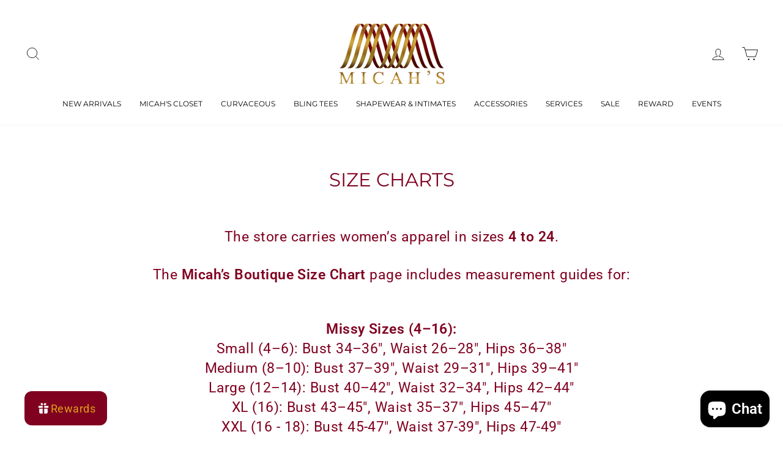

--- FILE ---
content_type: text/html; charset=utf-8
request_url: https://www.micahsboutique.com/pages/all-products
body_size: 108443
content:
<!doctype html>
<html class="no-js" lang="en" dir="ltr">
<head>
  <meta name="google-site-verification" content="ML7apTIRpiNsRQ0IuDQ0YkwMRI_cFI-qgGXI3a2kNro" />
  <meta name="google-site-verification" content="r6sN0ALZZL_W5Sr9Q455gnFWGPTAoK26A7RYPhHiGaw" />
  <meta name="msvalidate.01" content="906D5A067647E255128D9BCFA5E8A953" />
  <meta name="p:domain_verify" content="56aef1ece0f7b0f02b4a869bd5665622"/> 
  <meta name="msvalidate.01" content="906D5A067647E255128D9BCFA5E8A953" />
  <meta name="google-site-verification" content="L7Rb7auO40i4EyEEAhpkReaSj7t9b4yvuYhn137SP_o" />
  <meta charset="utf-8">
  <meta http-equiv="X-UA-Compatible" content="IE=edge,chrome=1">
  <meta name="viewport" content="width=device-width,initial-scale=1">
  <meta name="theme-color" content="#111111">
  <link rel="canonical" href="https://www.micahsboutique.com/pages/all-products">
  <link rel="preconnect" href="https://cdn.shopify.com" crossorigin>
  <link rel="preconnect" href="https://fonts.shopifycdn.com" crossorigin>
  <link rel="dns-prefetch" href="https://productreviews.shopifycdn.com">
  <link rel="dns-prefetch" href="https://ajax.googleapis.com">
  <link rel="dns-prefetch" href="https://maps.googleapis.com">
  <link rel="dns-prefetch" href="https://maps.gstatic.com"><link rel="shortcut icon" href="//www.micahsboutique.com/cdn/shop/files/micahs_logo_gold_2_92ac78de-2e52-42e4-850a-fb9b39b3e4e4_32x32.png?v=1736803465" type="image/png" /><title>All Products
&ndash; micahsboutique
</title>
<meta property="og:site_name" content="micahsboutique">
  <meta property="og:url" content="https://www.micahsboutique.com/pages/all-products">
  <meta property="og:title" content="All Products">
  <meta property="og:type" content="website">
  <meta property="og:description" content="women’s apparel, from business casual to formal attire, in sizes 4 to 24. Our mission is to provide styles that "Speak to You and Speak for You." With custom designs, special orders, and alterations for all"><meta property="og:image" content="http://www.micahsboutique.com/cdn/shop/files/micahs_logo_gold_e33d5783-a31f-4771-9ff5-404f9849ba9f.png?v=1741451223">
    <meta property="og:image:secure_url" content="https://www.micahsboutique.com/cdn/shop/files/micahs_logo_gold_e33d5783-a31f-4771-9ff5-404f9849ba9f.png?v=1741451223">
    <meta property="og:image:width" content="1100">
    <meta property="og:image:height" content="637"><meta name="twitter:site" content="@">
  <meta name="twitter:card" content="summary_large_image">
  <meta name="twitter:title" content="All Products">
  <meta name="twitter:description" content="women’s apparel, from business casual to formal attire, in sizes 4 to 24. Our mission is to provide styles that "Speak to You and Speak for You." With custom designs, special orders, and alterations for all">
<style data-shopify>@font-face {
  font-family: Montserrat;
  font-weight: 400;
  font-style: normal;
  font-display: swap;
  src: url("//www.micahsboutique.com/cdn/fonts/montserrat/montserrat_n4.81949fa0ac9fd2021e16436151e8eaa539321637.woff2") format("woff2"),
       url("//www.micahsboutique.com/cdn/fonts/montserrat/montserrat_n4.a6c632ca7b62da89c3594789ba828388aac693fe.woff") format("woff");
}

  @font-face {
  font-family: Roboto;
  font-weight: 400;
  font-style: normal;
  font-display: swap;
  src: url("//www.micahsboutique.com/cdn/fonts/roboto/roboto_n4.2019d890f07b1852f56ce63ba45b2db45d852cba.woff2") format("woff2"),
       url("//www.micahsboutique.com/cdn/fonts/roboto/roboto_n4.238690e0007583582327135619c5f7971652fa9d.woff") format("woff");
}


  @font-face {
  font-family: Roboto;
  font-weight: 600;
  font-style: normal;
  font-display: swap;
  src: url("//www.micahsboutique.com/cdn/fonts/roboto/roboto_n6.3d305d5382545b48404c304160aadee38c90ef9d.woff2") format("woff2"),
       url("//www.micahsboutique.com/cdn/fonts/roboto/roboto_n6.bb37be020157f87e181e5489d5e9137ad60c47a2.woff") format("woff");
}

  @font-face {
  font-family: Roboto;
  font-weight: 400;
  font-style: italic;
  font-display: swap;
  src: url("//www.micahsboutique.com/cdn/fonts/roboto/roboto_i4.57ce898ccda22ee84f49e6b57ae302250655e2d4.woff2") format("woff2"),
       url("//www.micahsboutique.com/cdn/fonts/roboto/roboto_i4.b21f3bd061cbcb83b824ae8c7671a82587b264bf.woff") format("woff");
}

  @font-face {
  font-family: Roboto;
  font-weight: 600;
  font-style: italic;
  font-display: swap;
  src: url("//www.micahsboutique.com/cdn/fonts/roboto/roboto_i6.ebd6b6733fb2b030d60cbf61316511a7ffd82fb3.woff2") format("woff2"),
       url("//www.micahsboutique.com/cdn/fonts/roboto/roboto_i6.1363905a6d5249605bc5e0f859663ffe95ac3bed.woff") format("woff");
}

</style><link href="//www.micahsboutique.com/cdn/shop/t/21/assets/theme.css?v=164939238868429085621767824207" rel="stylesheet" type="text/css" media="all" />
<style data-shopify>:root {
    --typeHeaderPrimary: Montserrat;
    --typeHeaderFallback: sans-serif;
    --typeHeaderSize: 36px;
    --typeHeaderWeight: 400;
    --typeHeaderLineHeight: 1;
    --typeHeaderSpacing: 0.0em;

    --typeBasePrimary:Roboto;
    --typeBaseFallback:sans-serif;
    --typeBaseSize: 18px;
    --typeBaseWeight: 400;
    --typeBaseSpacing: 0.025em;
    --typeBaseLineHeight: 1.4;

    --typeCollectionTitle: 20px;

    --iconWeight: 2px;
    --iconLinecaps: miter;

    
      --buttonRadius: 3px;
    

    --colorGridOverlayOpacity: 0.04;
  }

  .placeholder-content {
    background-image: linear-gradient(100deg, #e0f7ff 40%, #d1f3ff 63%, #e0f7ff 79%);
  }</style><script>
    document.documentElement.className = document.documentElement.className.replace('no-js', 'js');

    window.theme = window.theme || {};
    theme.routes = {
      home: "/",
      cart: "/cart.js",
      cartPage: "/cart",
      cartAdd: "/cart/add.js",
      cartChange: "/cart/change.js",
      search: "/search"
    };
    theme.strings = {
      soldOut: "Sold Out",
      unavailable: "Unavailable",
      inStockLabel: "In stock, ready to ship",
      oneStockLabel: "Low stock - [count] item left",
      otherStockLabel: "Low stock - [count] items left",
      willNotShipUntil: "Ready to ship [date]",
      willBeInStockAfter: "Back in stock [date]",
      waitingForStock: "Inventory on the way",
      savePrice: "Save [saved_amount]",
      cartEmpty: "Your cart is currently empty.",
      cartTermsConfirmation: "You must agree with the terms and conditions of sales to check out",
      searchCollections: "Collections:",
      searchPages: "Pages:",
      searchArticles: "Articles:",
      productFrom: "from ",
    };
    theme.settings = {
      cartType: "drawer",
      isCustomerTemplate: false,
      moneyFormat: "${{amount}}",
      saveType: "dollar",
      productImageSize: "natural",
      productImageCover: false,
      predictiveSearch: true,
      predictiveSearchType: "product,article,page,collection",
      predictiveSearchVendor: false,
      predictiveSearchPrice: false,
      quickView: true,
      themeName: 'Impulse',
      themeVersion: "7.1.0"
    };
  </script>

  <script>window.performance && window.performance.mark && window.performance.mark('shopify.content_for_header.start');</script><meta name="facebook-domain-verification" content="90dwkq4k4yt7qyh7dnq4e0tli2w5aj">
<meta name="google-site-verification" content="tPHMR48cN5juxU8QUwiLLyNm-SQYCO9wJajUBvNO1Z8">
<meta id="shopify-digital-wallet" name="shopify-digital-wallet" content="/68146856253/digital_wallets/dialog">
<meta name="shopify-checkout-api-token" content="2b0d2d29d69a7f1aef6b1ca0b22566fc">
<meta id="in-context-paypal-metadata" data-shop-id="68146856253" data-venmo-supported="false" data-environment="production" data-locale="en_US" data-paypal-v4="true" data-currency="USD">
<script async="async" src="/checkouts/internal/preloads.js?locale=en-US"></script>
<link rel="preconnect" href="https://shop.app" crossorigin="anonymous">
<script async="async" src="https://shop.app/checkouts/internal/preloads.js?locale=en-US&shop_id=68146856253" crossorigin="anonymous"></script>
<script id="apple-pay-shop-capabilities" type="application/json">{"shopId":68146856253,"countryCode":"US","currencyCode":"USD","merchantCapabilities":["supports3DS"],"merchantId":"gid:\/\/shopify\/Shop\/68146856253","merchantName":"micahsboutique","requiredBillingContactFields":["postalAddress","email"],"requiredShippingContactFields":["postalAddress","email"],"shippingType":"shipping","supportedNetworks":["visa","masterCard","amex","discover","elo","jcb"],"total":{"type":"pending","label":"micahsboutique","amount":"1.00"},"shopifyPaymentsEnabled":true,"supportsSubscriptions":true}</script>
<script id="shopify-features" type="application/json">{"accessToken":"2b0d2d29d69a7f1aef6b1ca0b22566fc","betas":["rich-media-storefront-analytics"],"domain":"www.micahsboutique.com","predictiveSearch":true,"shopId":68146856253,"locale":"en"}</script>
<script>var Shopify = Shopify || {};
Shopify.shop = "micahsboutiquekc.myshopify.com";
Shopify.locale = "en";
Shopify.currency = {"active":"USD","rate":"1.0"};
Shopify.country = "US";
Shopify.theme = {"name":"Copy of updated-shopify-impulse-theme-2025-micahs","id":183080943933,"schema_name":"Impulse","schema_version":"7.1.0","theme_store_id":null,"role":"main"};
Shopify.theme.handle = "null";
Shopify.theme.style = {"id":null,"handle":null};
Shopify.cdnHost = "www.micahsboutique.com/cdn";
Shopify.routes = Shopify.routes || {};
Shopify.routes.root = "/";</script>
<script type="module">!function(o){(o.Shopify=o.Shopify||{}).modules=!0}(window);</script>
<script>!function(o){function n(){var o=[];function n(){o.push(Array.prototype.slice.apply(arguments))}return n.q=o,n}var t=o.Shopify=o.Shopify||{};t.loadFeatures=n(),t.autoloadFeatures=n()}(window);</script>
<script>
  window.ShopifyPay = window.ShopifyPay || {};
  window.ShopifyPay.apiHost = "shop.app\/pay";
  window.ShopifyPay.redirectState = null;
</script>
<script id="shop-js-analytics" type="application/json">{"pageType":"page"}</script>
<script defer="defer" async type="module" src="//www.micahsboutique.com/cdn/shopifycloud/shop-js/modules/v2/client.init-shop-cart-sync_C5BV16lS.en.esm.js"></script>
<script defer="defer" async type="module" src="//www.micahsboutique.com/cdn/shopifycloud/shop-js/modules/v2/chunk.common_CygWptCX.esm.js"></script>
<script type="module">
  await import("//www.micahsboutique.com/cdn/shopifycloud/shop-js/modules/v2/client.init-shop-cart-sync_C5BV16lS.en.esm.js");
await import("//www.micahsboutique.com/cdn/shopifycloud/shop-js/modules/v2/chunk.common_CygWptCX.esm.js");

  window.Shopify.SignInWithShop?.initShopCartSync?.({"fedCMEnabled":true,"windoidEnabled":true});

</script>
<script>
  window.Shopify = window.Shopify || {};
  if (!window.Shopify.featureAssets) window.Shopify.featureAssets = {};
  window.Shopify.featureAssets['shop-js'] = {"shop-cart-sync":["modules/v2/client.shop-cart-sync_ZFArdW7E.en.esm.js","modules/v2/chunk.common_CygWptCX.esm.js"],"init-fed-cm":["modules/v2/client.init-fed-cm_CmiC4vf6.en.esm.js","modules/v2/chunk.common_CygWptCX.esm.js"],"shop-button":["modules/v2/client.shop-button_tlx5R9nI.en.esm.js","modules/v2/chunk.common_CygWptCX.esm.js"],"shop-cash-offers":["modules/v2/client.shop-cash-offers_DOA2yAJr.en.esm.js","modules/v2/chunk.common_CygWptCX.esm.js","modules/v2/chunk.modal_D71HUcav.esm.js"],"init-windoid":["modules/v2/client.init-windoid_sURxWdc1.en.esm.js","modules/v2/chunk.common_CygWptCX.esm.js"],"shop-toast-manager":["modules/v2/client.shop-toast-manager_ClPi3nE9.en.esm.js","modules/v2/chunk.common_CygWptCX.esm.js"],"init-shop-email-lookup-coordinator":["modules/v2/client.init-shop-email-lookup-coordinator_B8hsDcYM.en.esm.js","modules/v2/chunk.common_CygWptCX.esm.js"],"init-shop-cart-sync":["modules/v2/client.init-shop-cart-sync_C5BV16lS.en.esm.js","modules/v2/chunk.common_CygWptCX.esm.js"],"avatar":["modules/v2/client.avatar_BTnouDA3.en.esm.js"],"pay-button":["modules/v2/client.pay-button_FdsNuTd3.en.esm.js","modules/v2/chunk.common_CygWptCX.esm.js"],"init-customer-accounts":["modules/v2/client.init-customer-accounts_DxDtT_ad.en.esm.js","modules/v2/client.shop-login-button_C5VAVYt1.en.esm.js","modules/v2/chunk.common_CygWptCX.esm.js","modules/v2/chunk.modal_D71HUcav.esm.js"],"init-shop-for-new-customer-accounts":["modules/v2/client.init-shop-for-new-customer-accounts_ChsxoAhi.en.esm.js","modules/v2/client.shop-login-button_C5VAVYt1.en.esm.js","modules/v2/chunk.common_CygWptCX.esm.js","modules/v2/chunk.modal_D71HUcav.esm.js"],"shop-login-button":["modules/v2/client.shop-login-button_C5VAVYt1.en.esm.js","modules/v2/chunk.common_CygWptCX.esm.js","modules/v2/chunk.modal_D71HUcav.esm.js"],"init-customer-accounts-sign-up":["modules/v2/client.init-customer-accounts-sign-up_CPSyQ0Tj.en.esm.js","modules/v2/client.shop-login-button_C5VAVYt1.en.esm.js","modules/v2/chunk.common_CygWptCX.esm.js","modules/v2/chunk.modal_D71HUcav.esm.js"],"shop-follow-button":["modules/v2/client.shop-follow-button_Cva4Ekp9.en.esm.js","modules/v2/chunk.common_CygWptCX.esm.js","modules/v2/chunk.modal_D71HUcav.esm.js"],"checkout-modal":["modules/v2/client.checkout-modal_BPM8l0SH.en.esm.js","modules/v2/chunk.common_CygWptCX.esm.js","modules/v2/chunk.modal_D71HUcav.esm.js"],"lead-capture":["modules/v2/client.lead-capture_Bi8yE_yS.en.esm.js","modules/v2/chunk.common_CygWptCX.esm.js","modules/v2/chunk.modal_D71HUcav.esm.js"],"shop-login":["modules/v2/client.shop-login_D6lNrXab.en.esm.js","modules/v2/chunk.common_CygWptCX.esm.js","modules/v2/chunk.modal_D71HUcav.esm.js"],"payment-terms":["modules/v2/client.payment-terms_CZxnsJam.en.esm.js","modules/v2/chunk.common_CygWptCX.esm.js","modules/v2/chunk.modal_D71HUcav.esm.js"]};
</script>
<script>(function() {
  var isLoaded = false;
  function asyncLoad() {
    if (isLoaded) return;
    isLoaded = true;
    var urls = ["\/\/www.powr.io\/powr.js?powr-token=micahsboutiquekc.myshopify.com\u0026external-type=shopify\u0026shop=micahsboutiquekc.myshopify.com","\/\/swymv3free-01.azureedge.net\/code\/swym-shopify.js?shop=micahsboutiquekc.myshopify.com"];
    for (var i = 0; i < urls.length; i++) {
      var s = document.createElement('script');
      s.type = 'text/javascript';
      s.async = true;
      s.src = urls[i];
      var x = document.getElementsByTagName('script')[0];
      x.parentNode.insertBefore(s, x);
    }
  };
  if(window.attachEvent) {
    window.attachEvent('onload', asyncLoad);
  } else {
    window.addEventListener('load', asyncLoad, false);
  }
})();</script>
<script id="__st">var __st={"a":68146856253,"offset":-21600,"reqid":"603021fd-424f-41c9-b769-5e82cf0f52ce-1768799701","pageurl":"www.micahsboutique.com\/pages\/all-products","s":"pages-106416636221","u":"db9ba22b9219","p":"page","rtyp":"page","rid":106416636221};</script>
<script>window.ShopifyPaypalV4VisibilityTracking = true;</script>
<script id="captcha-bootstrap">!function(){'use strict';const t='contact',e='account',n='new_comment',o=[[t,t],['blogs',n],['comments',n],[t,'customer']],c=[[e,'customer_login'],[e,'guest_login'],[e,'recover_customer_password'],[e,'create_customer']],r=t=>t.map((([t,e])=>`form[action*='/${t}']:not([data-nocaptcha='true']) input[name='form_type'][value='${e}']`)).join(','),a=t=>()=>t?[...document.querySelectorAll(t)].map((t=>t.form)):[];function s(){const t=[...o],e=r(t);return a(e)}const i='password',u='form_key',d=['recaptcha-v3-token','g-recaptcha-response','h-captcha-response',i],f=()=>{try{return window.sessionStorage}catch{return}},m='__shopify_v',_=t=>t.elements[u];function p(t,e,n=!1){try{const o=window.sessionStorage,c=JSON.parse(o.getItem(e)),{data:r}=function(t){const{data:e,action:n}=t;return t[m]||n?{data:e,action:n}:{data:t,action:n}}(c);for(const[e,n]of Object.entries(r))t.elements[e]&&(t.elements[e].value=n);n&&o.removeItem(e)}catch(o){console.error('form repopulation failed',{error:o})}}const l='form_type',E='cptcha';function T(t){t.dataset[E]=!0}const w=window,h=w.document,L='Shopify',v='ce_forms',y='captcha';let A=!1;((t,e)=>{const n=(g='f06e6c50-85a8-45c8-87d0-21a2b65856fe',I='https://cdn.shopify.com/shopifycloud/storefront-forms-hcaptcha/ce_storefront_forms_captcha_hcaptcha.v1.5.2.iife.js',D={infoText:'Protected by hCaptcha',privacyText:'Privacy',termsText:'Terms'},(t,e,n)=>{const o=w[L][v],c=o.bindForm;if(c)return c(t,g,e,D).then(n);var r;o.q.push([[t,g,e,D],n]),r=I,A||(h.body.append(Object.assign(h.createElement('script'),{id:'captcha-provider',async:!0,src:r})),A=!0)});var g,I,D;w[L]=w[L]||{},w[L][v]=w[L][v]||{},w[L][v].q=[],w[L][y]=w[L][y]||{},w[L][y].protect=function(t,e){n(t,void 0,e),T(t)},Object.freeze(w[L][y]),function(t,e,n,w,h,L){const[v,y,A,g]=function(t,e,n){const i=e?o:[],u=t?c:[],d=[...i,...u],f=r(d),m=r(i),_=r(d.filter((([t,e])=>n.includes(e))));return[a(f),a(m),a(_),s()]}(w,h,L),I=t=>{const e=t.target;return e instanceof HTMLFormElement?e:e&&e.form},D=t=>v().includes(t);t.addEventListener('submit',(t=>{const e=I(t);if(!e)return;const n=D(e)&&!e.dataset.hcaptchaBound&&!e.dataset.recaptchaBound,o=_(e),c=g().includes(e)&&(!o||!o.value);(n||c)&&t.preventDefault(),c&&!n&&(function(t){try{if(!f())return;!function(t){const e=f();if(!e)return;const n=_(t);if(!n)return;const o=n.value;o&&e.removeItem(o)}(t);const e=Array.from(Array(32),(()=>Math.random().toString(36)[2])).join('');!function(t,e){_(t)||t.append(Object.assign(document.createElement('input'),{type:'hidden',name:u})),t.elements[u].value=e}(t,e),function(t,e){const n=f();if(!n)return;const o=[...t.querySelectorAll(`input[type='${i}']`)].map((({name:t})=>t)),c=[...d,...o],r={};for(const[a,s]of new FormData(t).entries())c.includes(a)||(r[a]=s);n.setItem(e,JSON.stringify({[m]:1,action:t.action,data:r}))}(t,e)}catch(e){console.error('failed to persist form',e)}}(e),e.submit())}));const S=(t,e)=>{t&&!t.dataset[E]&&(n(t,e.some((e=>e===t))),T(t))};for(const o of['focusin','change'])t.addEventListener(o,(t=>{const e=I(t);D(e)&&S(e,y())}));const B=e.get('form_key'),M=e.get(l),P=B&&M;t.addEventListener('DOMContentLoaded',(()=>{const t=y();if(P)for(const e of t)e.elements[l].value===M&&p(e,B);[...new Set([...A(),...v().filter((t=>'true'===t.dataset.shopifyCaptcha))])].forEach((e=>S(e,t)))}))}(h,new URLSearchParams(w.location.search),n,t,e,['guest_login'])})(!0,!0)}();</script>
<script integrity="sha256-4kQ18oKyAcykRKYeNunJcIwy7WH5gtpwJnB7kiuLZ1E=" data-source-attribution="shopify.loadfeatures" defer="defer" src="//www.micahsboutique.com/cdn/shopifycloud/storefront/assets/storefront/load_feature-a0a9edcb.js" crossorigin="anonymous"></script>
<script crossorigin="anonymous" defer="defer" src="//www.micahsboutique.com/cdn/shopifycloud/storefront/assets/shopify_pay/storefront-65b4c6d7.js?v=20250812"></script>
<script data-source-attribution="shopify.dynamic_checkout.dynamic.init">var Shopify=Shopify||{};Shopify.PaymentButton=Shopify.PaymentButton||{isStorefrontPortableWallets:!0,init:function(){window.Shopify.PaymentButton.init=function(){};var t=document.createElement("script");t.src="https://www.micahsboutique.com/cdn/shopifycloud/portable-wallets/latest/portable-wallets.en.js",t.type="module",document.head.appendChild(t)}};
</script>
<script data-source-attribution="shopify.dynamic_checkout.buyer_consent">
  function portableWalletsHideBuyerConsent(e){var t=document.getElementById("shopify-buyer-consent"),n=document.getElementById("shopify-subscription-policy-button");t&&n&&(t.classList.add("hidden"),t.setAttribute("aria-hidden","true"),n.removeEventListener("click",e))}function portableWalletsShowBuyerConsent(e){var t=document.getElementById("shopify-buyer-consent"),n=document.getElementById("shopify-subscription-policy-button");t&&n&&(t.classList.remove("hidden"),t.removeAttribute("aria-hidden"),n.addEventListener("click",e))}window.Shopify?.PaymentButton&&(window.Shopify.PaymentButton.hideBuyerConsent=portableWalletsHideBuyerConsent,window.Shopify.PaymentButton.showBuyerConsent=portableWalletsShowBuyerConsent);
</script>
<script data-source-attribution="shopify.dynamic_checkout.cart.bootstrap">document.addEventListener("DOMContentLoaded",(function(){function t(){return document.querySelector("shopify-accelerated-checkout-cart, shopify-accelerated-checkout")}if(t())Shopify.PaymentButton.init();else{new MutationObserver((function(e,n){t()&&(Shopify.PaymentButton.init(),n.disconnect())})).observe(document.body,{childList:!0,subtree:!0})}}));
</script>
<link id="shopify-accelerated-checkout-styles" rel="stylesheet" media="screen" href="https://www.micahsboutique.com/cdn/shopifycloud/portable-wallets/latest/accelerated-checkout-backwards-compat.css" crossorigin="anonymous">
<style id="shopify-accelerated-checkout-cart">
        #shopify-buyer-consent {
  margin-top: 1em;
  display: inline-block;
  width: 100%;
}

#shopify-buyer-consent.hidden {
  display: none;
}

#shopify-subscription-policy-button {
  background: none;
  border: none;
  padding: 0;
  text-decoration: underline;
  font-size: inherit;
  cursor: pointer;
}

#shopify-subscription-policy-button::before {
  box-shadow: none;
}

      </style>

<script>window.performance && window.performance.mark && window.performance.mark('shopify.content_for_header.end');</script>

  <script src="//www.micahsboutique.com/cdn/shop/t/21/assets/vendor-scripts-v11.js" defer="defer"></script><script src="//www.micahsboutique.com/cdn/shop/t/21/assets/theme.js?v=13862351161817530741763380097" defer="defer"></script>
<!-- BEGIN app block: shopify://apps/mp-instagram-feed/blocks/app_embed/2e85b90f-5da9-4654-967e-051f1942340c --><!-- BEGIN app snippet: preloads -->
<link href="https://cdn.shopify.com/extensions/019b9e5c-8ff6-7525-8bdd-a277b122815a/mp-instagram-feed-269/assets/mp-instagram-feed.min.js" as="script" rel="preload">
<link href="https://cdn.shopify.com/extensions/019b9e5c-8ff6-7525-8bdd-a277b122815a/mp-instagram-feed-269/assets/mp-instagram-feed-474.bundle.js" as="script" rel="preload">
<link href="https://cdn.shopify.com/extensions/019b9e5c-8ff6-7525-8bdd-a277b122815a/mp-instagram-feed-269/assets/mp-instagram-feed-947.bundle.js" as="script" rel="preload"><!-- END app snippet --><!-- BEGIN app snippet: init -->



<script>
  window.MP_INSTAGRAM_FEED=
{
  data:{"shopId":"0IfMyPzITEpAQCH8d48b","feedList":[{"id":"PF745369844","shopId":"0IfMyPzITEpAQCH8d48b","status":true,"header":"Follow us on Instagram","headerSize":18,"headerFont":700,"headerColor":"#000000","showHeader":true,"headerMobile":"Follow us on Instagram","headerSizeMobile":18,"headerFontMobile":700,"headerColorMobile":"#000000","showHeaderMobile":true,"description":"Trending products","descriptionSize":16,"descriptionFont":400,"descriptionColor":"#000000","showDescription":false,"descriptionMobile":"Trending products","descriptionSizeMobile":16,"descriptionFontMobile":400,"descriptionColorMobile":"#000000","showDescriptionMobile":false,"layout":"slider-view","layoutMobile":"slider-view","numOfPost":30,"onPostClick":1,"numOfColumn":3,"numOfRow":2,"postSpacing":2,"numOfPostMobile":30,"onPostClickMobile":1,"numOfColumnMobile":3,"numOfRowMobile":2,"postSpacingMobile":2,"buttonText":"Load more","textColor":"#FFFFFF","backgroundColor":"#01007F","borderRadius":4,"buttonTextMobile":"Load more","textColorMobile":"#FFFFFF","backgroundColorMobile":"#01007F","borderRadiusMobile":4,"mediaIds":[{"id":"18130312606419084","isHide":false,"isPinned":false},{"id":"17917646513979628","isHide":false,"isPinned":false,"tagged":[{"item":{"id":"9864803352893","handle":"butterfly-tunic-top"},"top":61.058838995624164,"left":51.20193436311564}]},{"id":"18094592458562768","isHide":false,"isPinned":false,"tagged":[{"item":{"id":"9870303232317","handle":"bubble-dress"},"top":40.625,"left":77.88461538461539}]},{"id":"17858070222407914","isHide":false,"isPinned":false,"tagged":[{"item":{"id":"9901040632125","handle":"multi-color-duster-pants-set-plus"},"top":52.64521944898304,"left":42.74422172564453}]},{"id":"18051923183261504","isHide":false,"isPinned":false},{"id":"18086551441617036","isHide":false,"isPinned":false},{"id":"18070262680902417","isHide":false,"isPinned":false},{"id":"18500595370047475","isHide":false,"isPinned":false},{"id":"17956197209928218","isHide":false,"isPinned":false},{"id":"18065759101970783","isHide":false,"isPinned":false,"tagged":[{"item":{"id":"9864737587517","handle":"lm-multi-dress-plus"},"top":67.3076923076923,"left":80.28846153846155}]},{"id":"18045109313126279","isHide":false,"isPinned":false},{"id":"18082713970638713","isHide":false,"isPinned":false},{"id":"17891666982219197","isHide":false,"isPinned":false},{"id":"18070293127930847","isHide":false,"isPinned":false},{"id":"18122106790447461","isHide":false,"isPinned":false,"tagged":[{"item":{"id":"9808271376701","handle":"faux-silk-dupioni-set"},"top":35.81798035570079,"left":64.42321235738767}]},{"id":"18060540466894016","isHide":false,"isPinned":false},{"id":"18495456580022390","isHide":false,"isPinned":false},{"id":"17910412938012326","isHide":false,"isPinned":false},{"id":"18141155920376343","isHide":false,"isPinned":false},{"id":"18159105805358643","isHide":false,"isPinned":false},{"id":"18083287135575967","isHide":false,"isPinned":false},{"id":"17955635954793434","isHide":false,"isPinned":false},{"id":"17894232066196898","isHide":false,"isPinned":false},{"id":"18079955557675712","isHide":false,"isPinned":false},{"id":"18086343910624987","isHide":false,"isPinned":false},{"id":"17967045413890020","isHide":false,"isPinned":false},{"id":"18063420005493613","isHide":false,"isPinned":false},{"id":"17919917042965100","isHide":false,"isPinned":false},{"id":"18492355738046745","isHide":false,"isPinned":false},{"id":"18071739805720681","isHide":false,"isPinned":false},{"id":"18062948377990600","isHide":false,"isPinned":false},{"id":"17952446000804456","isHide":false,"isPinned":false},{"id":"18006430514566095","isHide":false,"isPinned":false},{"id":"18075069766660990","isHide":false,"isPinned":false},{"id":"18160362307351281","isHide":false,"isPinned":false},{"id":"18061324106042932","isHide":false,"isPinned":false},{"id":"18017433890708785","isHide":false,"isPinned":false},{"id":"17868219912262579","isHide":false,"isPinned":false},{"id":"18495316606042233","isHide":false,"isPinned":false},{"id":"18353124313198537","isHide":false,"isPinned":false},{"id":"18124010635378956","isHide":false,"isPinned":false},{"id":"17905732221104721","isHide":false,"isPinned":false},{"id":"18027321872403152","isHide":false,"isPinned":false},{"id":"18033111842330245","isHide":false,"isPinned":false},{"id":"17928559113035326","isHide":false,"isPinned":false},{"id":"18041613446171720","isHide":false,"isPinned":false},{"id":"18051143651219167","isHide":false,"isPinned":false},{"id":"18052088336266244","isHide":false,"isPinned":false},{"id":"18046335662346459","isHide":false,"isPinned":false},{"id":"18040858349395271","isHide":false,"isPinned":false}],"customCss":"","spaceBetweenPostAndMedia":8,"spaceBetweenPostAndMediaMobile":8,"topPadding":24,"topPaddingMobile":24,"bottomPadding":24,"bottomPaddingMobile":24,"headingAlign":"center","headingAlignMobile":"center","subHeadingAlign":"center","subHeadingAlignMobile":"center","headingItalic":false,"headingItalicMobile":false,"subHeadingItalic":false,"subHeadingItalicMobile":false,"autoSlide":true,"autoSlideMobile":true,"autoHighlight":false,"timeDuration":4,"timeDurationMobile":4,"timeDurationHighlight":4,"isSyncSettings":true,"isShowLogoIG":false,"isShowContent":false,"overlayTextContent":"See More","overlayTextFontSize":14,"overlayTextFontWeight":400,"overlayTextColor":"#F5F5F5","isShowATC":false,"atcText":"Add to cart","atcTextColor":"#FFFFFF","atcBackgroundColor":"#303030","atcHoverColor":"#1A1A1A","atcBorderRadius":2,"atcTextFontSize":12,"atcTextFontWeight":500,"atcTextMobile":"Add to cart","atcTextColorMobile":"#FFFFFF","atcBackgroundColorMobile":"#303030","atcHoverColorMobile":"#1A1A1A","atcBorderRadiusMobile":2,"atcTextFontSizeMobile":12,"atcTextFontWeightMobile":500,"overlayTextUnderline":false,"videoAutoPlay":0,"videoAutoPlayMobile":0,"showLcCount":false,"showLcCountMobile":false,"headingType":"text","headingTypeMobile":"text","headingAccount":{"avatar":true,"name":true,"followBtn":true,"followers":true,"posts":true},"headingAccountMobile":{"avatar":true,"name":true,"followBtn":true,"followers":true,"posts":true},"postBorderRadius":0,"postBorderRadiusMobile":0,"bgColorType":"transparent","bgColorTypeMobile":"transparent","bgColor":"#FFFFFF","bgColorMobile":"#FFFFFF","showCaption":true,"showCaptionMobile":true,"postRatio":"1\/1","postRatioMobile":"1\/1","filters":{"hashtags":"","postCreator":"","types":""},"postRotate":20,"postRotateMobile":20,"storiesCol":5,"storiesColMobile":5,"showStories":false,"showStoriesMobile":false,"isFirstFeed":true,"createdAt":"2025-04-23T00:57:24.990Z","name":"Micah\u0026#39;s Come Alive In 2025","socialId":"29334177292892868","socialType":"instagram","updatedAt":"2025-07-16T09:05:29.398Z"}],"accounts":[{"id":"6pMSBgx1R9WkQ8FqITkF","_id":"6pMSBgx1R9WkQ8FqITkF","userId":"17841400829418781","username":"micahsboutique","accountType":"MEDIA_CREATOR","socialId":"29334177292892868","shopId":"0IfMyPzITEpAQCH8d48b","status":1,"createdAt":"2025-04-23T00:50:53.720Z","syncSetup":true,"isSyncMedia":true,"isHasTagged":true,"autoSync":2,"syncOption":[1],"followersCount":775,"refreshTokenAt":"2025-06-12T08:07:54.730Z","followsCount":583,"mediaCount":426,"name":"Micah’s | Fashion","storiesSync":0,"nextTimeRefreshToken":1756960313,"socialType":"instagram","lastSyncStories":"2025-07-18T04:25:53.936Z","profilePictureUrl":"https:\/\/scontent-sof1-2.cdninstagram.com\/v\/t51.2885-19\/317380320_670040898099072_2307972532147024136_n.jpg?stp=dst-jpg_s206x206_tt6\u0026_nc_cat=111\u0026ccb=1-7\u0026_nc_sid=bf7eb4\u0026efg=eyJ2ZW5jb2RlX3RhZyI6InByb2ZpbGVfcGljLnd3dy41MDAuQzMifQ%3D%3D\u0026_nc_ohc=_vNEgyhU2UoQ7kNvwFgocyj\u0026_nc_oc=AdnujLVpOvJTTBzsoMCE0vkgra3aKKSkcUMRyTZPUhco0PHFDtfiR1_pPOPJRhDmUPdAhQcG0e22STDYgua31Njx\u0026_nc_zt=24\u0026_nc_ht=scontent-sof1-2.cdninstagram.com\u0026edm=AP4hL3IEAAAA\u0026oh=00_AfTJzCGzE78EfgpUlY7aWaaqSzqy35gdG26YRZYXjChaUA\u0026oe=68863706","lastSync":"2025-07-24T11:51:11.613Z","nextTimeRefreshMedia":1753466073,"nextTimeSync":1753617071,"lastTokenError":190,"isSyncError":true,"nextTimeRefreshAvatar":1754227901,"lastAvatarRefresh":"2025-07-27T13:31:41.416Z","action":"auto sync","isUpdating":false,"isValidToken":false,"updatedAt":"2025-07-28T09:15:39.237Z"}],"settings":{"shopId":"0IfMyPzITEpAQCH8d48b","taggedPosts":{"isSyncSettings":false,"generalSettings":{"showPrice":true,"showReviews":false},"layouts":{"mobile":"LAYOUTS_VERTICAL_STYLE_1","desktop":"LAYOUTS_VERTICAL_STYLE_1"},"productInfo":{"desktop":{"bgColor":"#FFFFFF","radCard":4,"radImage":2,"border":{"active":true,"color":"#F0F0F0"},"prodName":{"size":13,"fontWeight":700,"color":"#303030"},"prodPrice":{"size":13,"fontWeight":400,"color":"#303030"}},"mobile":{"bgColor":"#FFFFFF","radCard":4,"radImage":2,"border":{"active":true,"color":"#F0F0F0"},"prodName":{"size":13,"fontWeight":700,"color":"#303030"},"prodPrice":{"size":13,"fontWeight":400,"color":"#303030"}}},"tagLabel":{"active":true,"content":"Featured products","fontWeight":700,"size":13,"color":"#303030"},"cartAction":{"mobile":{"active":true,"content":"Add to cart","fontWeight":500,"borderRad":4,"size":12,"textColor":"#FFFFFF","bgHover":"#1A1A1A","bgDefault":"#303030"},"desktop":{"active":true,"content":"Add to cart","fontWeight":500,"borderRad":4,"size":12,"textColor":"#FFFFFF","bgHover":"#1A1A1A","bgDefault":"#303030"}}},"productPosts":{"mediaIds":[],"status":true,"header":"Follow us on Instagram","headerSize":20,"headerFont":700,"headerColor":"#000000","showHeader":true,"headerMobile":"Follow us on Instagram","headerSizeMobile":18,"headerFontMobile":700,"headerColorMobile":"#000000","showHeaderMobile":true,"description":"Trending products","descriptionSize":16,"descriptionFont":400,"descriptionColor":"#000000","showDescription":false,"descriptionMobile":"Trending products","descriptionSizeMobile":16,"descriptionFontMobile":400,"descriptionColorMobile":"#000000","showDescriptionMobile":false,"layout":"slider-view","layoutMobile":"slider-view","numOfPost":50,"onPostClick":1,"numOfColumn":3,"numOfRow":2,"postSpacing":4,"numOfPostMobile":50,"onPostClickMobile":1,"numOfColumnMobile":3,"numOfRowMobile":2,"postSpacingMobile":2,"showMoreButton":true,"buttonText":"Show more","textColor":"#FFFFFF","backgroundColor":"#01007F","borderRadius":4,"buttonTextMobile":"Show more","textColorMobile":"#FFFFFF","backgroundColorMobile":"#01007F","borderRadiusMobile":4,"spaceBetweenPostAndMedia":24,"spaceBetweenPostAndMediaMobile":8,"topPadding":24,"topPaddingMobile":24,"bottomPadding":24,"bottomPaddingMobile":24,"headingAlign":"center","headingAlignMobile":"center","subHeadingAlign":"center","subHeadingAlignMobile":"center","headingItalic":false,"headingItalicMobile":false,"subHeadingItalic":false,"subHeadingItalicMobile":false,"timeDuration":4,"timeDurationMobile":4,"timeDurationHighlight":4,"isSyncSettings":false,"isShowLogoIG":false,"isShowContent":false,"overlayTextContent":"See More","overlayTextFontSize":14,"overlayTextFontWeight":400,"overlayTextColor":"#F5F5F5","overlayTextUnderline":false,"videoAutoPlay":1,"videoAutoPlayMobile":0,"headingType":"text","headingTypeMobile":"text","headingAccount":{"avatar":true,"name":true,"followBtn":true,"followers":true,"posts":true},"headingAccountMobile":{"avatar":true,"name":true,"followBtn":true,"followers":true,"posts":true},"postBorderRadius":0,"postBorderRadiusMobile":0,"bgColorType":"transparent","bgColorTypeMobile":"transparent","bgColor":"#FFFFFF","bgColorMobile":"#FFFFFF","showCaption":true,"showCaptionMobile":true,"active":true,"id":"productPosts"}},"shopData":{"dateFormat":"{{Month}} {{dd}}, {{yyyy}}","feedConfigs":{},"collectReview":{"isBlockHighlight":true,"isLockAutoSyncDaily":true,"IE":true,"iI":5,"feedShown":true,"feedLoaded":"2026-01-26T00:00:00.011Z","feedLived":true},"integrations":{},"onObserver":false,"isCustomLoad":false,"showCardPost":false,"plan":"free","installedAt":"2025-04-23T00:49:21.218Z","shopifyPlan":"professional","removeLog":false,"shopAccount":{"accountId":"6pMSBgx1R9WkQ8FqITkF","isFirstSync":false}},"baseUrl":"instagram.mageplaza.com","codeCraft":{"js":"","css":""}},
  stories:null,
  translations:null,
  media:[{"shopId":"0IfMyPzITEpAQCH8d48b","accountId":"6pMSBgx1R9WkQ8FqITkF","socialId":"29334177292892868","isFull":false,"media":[{"caption":"Do you agree? Let us know in the comments!\n\nShop in-store and online at www.micahsboutique.com! \n\n📍Location:\n910 NW Blue Pkwy, Ste. M, Lee's Summit, MO 64086\n\n🕙Hours:\nMon: Appt Only\nTues - Sat:\n10am - 7pm\nSun: Appt Only\n\nwww.micahsboutique.com\n\n*Micah’s Boutique does not own rights to this music*\n\n#clothes #dresses #classicstyle #bridal #nycfashion #bridesmaids #weddings #trending #Boutique #Fashion #Style #BoutiqueShopping #Shopping #OOTD #ShopLocal #OnlineShopping","mediaUrl":"https://scontent-sof1-1.cdninstagram.com/o1/v/t2/f2/m86/AQO7uCG-DIeUSN80Wsr1V4hAgdJXsvPr9LynLOPBAyPN5XLRq50O4SKF-Hway6OWFD5jbiGGJZcxKM_e2sXznHeNDb4O6o74K1JzElM.mp4?_nc_cat=106&_nc_sid=5e9851&_nc_ht=scontent-sof1-1.cdninstagram.com&_nc_ohc=EdWDgsvAeKoQ7kNvwFZ4bU4&efg=[base64]%3D%3D&ccb=17-1&vs=71f7ae1c90149a2f&_nc_vs=[base64]&_nc_zt=28&oh=00_AfTXFEsCMdvbQUSNgxGy-v88ynQ9tiQG54MGV2OIW-feRw&oe=6883F147","permalink":"https://www.instagram.com/reel/DMYzVBnIdjg/","thumbnailUrl":"https://scontent-sof1-1.cdninstagram.com/v/t51.82787-15/523561430_18512903887027648_3464119823157343433_n.jpg?stp=dst-jpg_e35_tt6&_nc_cat=102&ccb=1-7&_nc_sid=18de74&_nc_ohc=RPkdS2KrizIQ7kNvwHBPBnu&_nc_oc=Adnj98w2mGWbbUHLw5RTbpFZzBiIuZCEveSf3NIxFNTTiESNV0hvuWKkce_lzs33zi_BHYyTpkd0XkkNHouQ4KjQ&_nc_zt=23&_nc_ht=scontent-sof1-1.cdninstagram.com&edm=ANo9K5cEAAAA&_nc_gid=ofgtH8Ein-uD5F9dhclCSA&oh=00_AfQirf0MNGbRFW7JEKmJS-xUm9e7O6dVkPO37yH9kX57CQ&oe=6887F8FC","timestamp":"2025-07-21T23:02:04+0000","likeCount":4,"commentsCount":0,"isSharedToFeed":true,"username":"micahsboutique","mediaId":"18095116702615775","status":1,"mediaType":"VIDEO"},{"caption":"Pretty tiered tops are IN! 😍 Classy and so unique! \n\nShop in-store and online at www.micahsboutique.com! \n\n📍Location:\n910 NW Blue Pkwy, Ste. M, Lee's Summit, MO 64086\n\n🕙Hours:\nMon: Appt Only\nTues - Sat:\n10am - 7pm\nSun: Appt Only\n\nwww.micahsboutique.com\n\n*Micah’s Boutique does not own rights to this music*\n\n#clothes #dresses #classicstyle #bridal #nycfashion #bridesmaids #weddings #trending #Boutique #Fashion #Style #BoutiqueShopping #Shopping #OOTD #ShopLocal #OnlineShopping","mediaUrl":"https://scontent-sof1-2.cdninstagram.com/o1/v/t2/f2/m86/AQMiPUScN27VWp76pv7pOkF8GPpN-Z_jfhjKsVGjq664wChFxwAA0Z4PTMIVnTKj31vldLRhvAexQoaazI5l8rqd1b9TTLLVSS7wB3I.mp4?_nc_cat=110&_nc_sid=5e9851&_nc_ht=scontent-sof1-2.cdninstagram.com&_nc_ohc=_zoYG-njvYYQ7kNvwFa-qkY&efg=[base64]%3D&ccb=17-1&vs=4ccc66895ebaaf0c&_nc_vs=[base64]&_nc_zt=28&oh=00_AfRgZzzN2CvKjECGiVnDJu-DNgE_NyVbpGPbL6wJ5MF2Pw&oe=6883E6F3","permalink":"https://www.instagram.com/reel/DMWP1LQPu-9/","thumbnailUrl":"https://scontent-sof1-1.cdninstagram.com/v/t51.82787-15/521900686_18512722930027648_910703464192009714_n.jpg?stp=dst-jpg_e35_tt6&_nc_cat=106&ccb=1-7&_nc_sid=18de74&_nc_ohc=pd_P3APQlOcQ7kNvwFJ_Eal&_nc_oc=AdmTI34cPEbC7wuvkP7pT1JUEPV-rb73srfe9EKN3w5j7_XQkid0cw9V3phtEn_AvZQv7QhsMPVoDFCWt8M5Lml2&_nc_zt=23&_nc_ht=scontent-sof1-1.cdninstagram.com&edm=ANo9K5cEAAAA&_nc_gid=ofgtH8Ein-uD5F9dhclCSA&oh=00_AfTElUOsnZA-0vzSgRS_gqGiPapWrVNRm0FmETRA6KCCLQ&oe=6887E2BC","timestamp":"2025-07-20T23:13:21+0000","likeCount":4,"commentsCount":0,"isSharedToFeed":true,"username":"micahsboutique","mediaId":"18050587718181464","status":1,"mediaType":"VIDEO"},{"caption":"🎒 Our Next Backpack Party Is TOMORROW! 🎉\nJoin Us for a Day of Giving, Compassion, and Community Support!\n\nWe’re packing backpacks and pouring into lives — and we want YOU there!\nCome out and help us bless our unhoused neighbors with:\n✅ Backpacks filled with essential items\n✅ Music, food, and community unity\n✅ Giveaways and helpful resources\n✅ A chance to show love, dignity, and support to those in need\n\n🗓 Date: July 20, 2025\n📍 Location: 910 NW Blue Pkwy, Ste. M, Lee's Summit, MO 64086\n⏰ Time: 3:00PM - 5:00PM\n\nLet’s come together to make a difference — one backpack at a time.\n\n✨ Micah’s – Where Style Meets Service & Community Comes First\nSign Up Here: July Backpack Party https://forms.gle/uf4aF9cS47ATqMWs8\n\n🕙Hours:\nMon: Appt Only\nTues - Sat:\n10am - 7pm\nSun: Appt Only\n\nwww.micahsboutique.com\n\n*Micah’s Boutique does not own rights to this music*\n\n #BackpackParty #MicahsMission #SupportTheUnhoused #CompassionInAction #clothes #dresses #classicstyle #bridal #nycfashion #bridesmaids #weddings #trending #Boutique #Fashion #Style #BoutiqueShopping #Shopping #OOTD #ShopLocal #OnlineShopping","mediaUrl":"https://scontent-sof1-2.cdninstagram.com/o1/v/t2/f2/m86/AQNKH7t1W1MmV3hMo0r_V8dPvv09EcEHM1GNFwsycPsAtPk-HyFfxAJTlmwHbIwyGXcyWJu_8pNhUsfT8NbbB8Z0Y6rZdFnoRcCCSPU.mp4?_nc_cat=103&_nc_sid=5e9851&_nc_ht=scontent-sof1-2.cdninstagram.com&_nc_ohc=0RCAYh2lxHsQ7kNvwHT6-Ec&efg=[base64]%3D%3D&ccb=17-1&vs=99d13f1958614946&_nc_vs=[base64]&_nc_zt=28&oh=00_AfRzInKjHg3gbm8Ml8w7vp3uvrIgRbWpcubVqyYEp6V7Jw&oe=68840B50","permalink":"https://www.instagram.com/reel/DMTr5akSeps/","thumbnailUrl":"https://scontent-sof1-1.cdninstagram.com/v/t51.82787-15/522654099_18512536030027648_3558114217676306041_n.jpg?stp=dst-jpg_e35_tt6&_nc_cat=102&ccb=1-7&_nc_sid=18de74&_nc_ohc=KEsKZVe-vGsQ7kNvwEANMdH&_nc_oc=AdnPOkgrfRWJHezd_el374_qeDeXWDAqYFXFPK5NxzgMEcVTA-spCwuGwoBFGwyUawbDGexqFRasiMXfzYvPxVLM&_nc_zt=23&_nc_ht=scontent-sof1-1.cdninstagram.com&edm=ANo9K5cEAAAA&_nc_gid=ofgtH8Ein-uD5F9dhclCSA&oh=00_AfQCPvneix0BUH5O3h1gvwMzBEmeG_UHMDy36DMjjCI6JA&oe=6887DF8A","timestamp":"2025-07-19T23:20:40+0000","likeCount":3,"commentsCount":0,"isSharedToFeed":true,"username":"micahsboutique","mediaId":"18072432785000084","status":1,"mediaType":"VIDEO"},{"caption":"Our next Come Alive in 2025 Event is TOMORROW! Join us at Micah’s for an evening of fashion, great food, a informative discussion about Minority Mental Health and so much more! 🫶 See you there!\n\nRSVP Here: Come Alive In 2025: Bold Look & Brave Minds https://www.eventbrite.com/e/come-alive-in-2025-bold-look-brave-minds-tickets-1488963894089?utm-campaign=social&utm-content=attendeeshare&utm-medium=discovery&utm-term=listing&utm-source=wsa&aff=ebdsshwebmobile\n\n📍Location:\n910 NW Blue Pkwy, Ste. M, Lee's Summit, MO 64086\n\n🕙Hours:\nMon: Appt Only\nTues - Sat:\n10am - 7pm\nSun: Appt Only\n\nwww.micahsboutique.com\n\n*Micah’s Boutique does not own rights to this music*\n\n #clothes #dresses #classicstyle #bridal #nycfashion #bridesmaids #weddings #trending #Boutique #Fashion #Style #BoutiqueShopping #Shopping #OOTD #ShopLocal #OnlineShopping","mediaUrl":"https://scontent-sof1-2.cdninstagram.com/o1/v/t2/f2/m86/AQO1aGo2JwpEQs843PVICwXij4bKcfe2H1Kjt4ItHKf7TS3xkSepeCpDuC5eM46KM4bkwSO8Fn1W_Ivg4MpAa5sChTGbqqH4wgH1wBc.mp4?_nc_cat=103&_nc_sid=5e9851&_nc_ht=scontent-sof1-2.cdninstagram.com&_nc_ohc=WBBixR_h4xMQ7kNvwGY_bzF&efg=[base64]%3D&ccb=17-1&vs=cf45e9ffd10556df&_nc_vs=[base64]&_nc_zt=28&oh=00_AfTtSOpaoaXkG3Qoyi71OH6UkpxX2zb-dN-thhUoKHGMqA&oe=6883EBF4","permalink":"https://www.instagram.com/reel/DMQilSppod3/","thumbnailUrl":"https://scontent-sof1-1.cdninstagram.com/v/t51.82787-15/519671039_18512310007027648_6515996577278959702_n.jpg?stp=dst-jpg_e35_tt6&_nc_cat=104&ccb=1-7&_nc_sid=18de74&_nc_ohc=jhPLM-EK_2sQ7kNvwGztSoW&_nc_oc=Adl_tbp5DA6UUMNuJrnscNYx4dWNusK-aPr9mMcyJxHF0wAaZMxA_4CNtRWYxSnQHAH6TY6lJl3vUy_VVWY5pPaK&_nc_zt=23&_nc_ht=scontent-sof1-1.cdninstagram.com&edm=ANo9K5cEAAAA&_nc_gid=ofgtH8Ein-uD5F9dhclCSA&oh=00_AfTJe6WI6PjigZ2dSJM5Hx5FonoJgpIvlwn89Qc2om6I4Q&oe=6887DEA3","timestamp":"2025-07-18T18:01:49+0000","likeCount":4,"commentsCount":0,"isSharedToFeed":true,"username":"micahsboutique","mediaId":"17907300837189586","status":1,"mediaType":"VIDEO"},{"caption":"Effortless, classy, and unique! We love this look on Jalisa Davis 😍\n\nShop in-store and online at www.micahsboutique.com! \n\n📍Location:\n910 NW Blue Pkwy, Ste. M, Lee's Summit, MO 64086\n\n🕙Hours:\nMon: Appt Only\nTues - Sat:\n10am - 7pm\nSun: Appt Only\n\nwww.micahsboutique.com\n\n*Micah’s Boutique does not own rights to this music*\n\n #clothes #dresses #classicstyle #bridal #nycfashion #bridesmaids #weddings #trending #Boutique #Fashion #Style #BoutiqueShopping #Shopping #OOTD #ShopLocal #OnlineShopping","mediaUrl":"https://scontent-sof1-2.cdninstagram.com/o1/v/t2/f2/m86/AQPCvHXLJ2hGoKf-8plKWZwWofKV-PjGnowYIJf1k5jsS_VWNxkcnO0MjiGAR4xqi3rOxfQmjrXp0z0ilTTjM1MN4CedxAd0ihNKYp8.mp4?_nc_cat=110&_nc_sid=5e9851&_nc_ht=scontent-sof1-2.cdninstagram.com&_nc_ohc=P4DDSNSpAckQ7kNvwEwQaI4&efg=[base64]%3D&ccb=17-1&vs=f37dec4ba31baa1d&_nc_vs=[base64]&_nc_zt=28&oh=00_AfRt7k4QGBQlwn3DzJxUzGtpng4A38xbz32ATdPAzuHJ2A&oe=6883FC27","permalink":"https://www.instagram.com/reel/DMOg8MqMP6Q/","thumbnailUrl":"https://scontent-sof1-1.cdninstagram.com/v/t51.82787-15/520154829_18512169961027648_6954044924125939919_n.jpg?stp=dst-jpg_e35_tt6&_nc_cat=105&ccb=1-7&_nc_sid=18de74&_nc_ohc=_bMlvaOCwLYQ7kNvwHgIIIr&_nc_oc=AdkS_B-IY73fKuaq66LBwB_hdjXytPRWA2ysFlYw9I0LOKjleZR_ENI5yeE6jYdJfNK4zzZae_WgbbIrrwZE7jgt&_nc_zt=23&_nc_ht=scontent-sof1-1.cdninstagram.com&edm=ANo9K5cEAAAA&_nc_gid=ofgtH8Ein-uD5F9dhclCSA&oh=00_AfSgZvMGTe5kshQpJgoyFjqj5KcWiGhmfiU4jYOza3qeWA&oe=6887EF44","timestamp":"2025-07-17T23:08:58+0000","likeCount":2,"commentsCount":0,"isSharedToFeed":true,"username":"micahsboutique","mediaId":"18072594850821825","status":1,"mediaType":"VIDEO"},{"caption":"You heard that right! Our next Come Alive in 2025 event is this Saturday, July 19th, 4-6pm! Come and celebrate Bold Looks and Brave Minds with guest speaker Jessica Horne! ❤️\n\nBring a friend! \n\nJoin us for fellowship, food, music, and an amazing fashion show! We would love to see you there! ✨\n\nEffortless, classy, and unique! We love this look on @Jalisa Davis 😍\n\nShop in-store and online at www.micahsboutique.com! \n\n📍Location:\n910 NW Blue Pkwy, Ste. M, Lee's Summit, MO 64086\n\n🕙Hours:\nMon: Appt Only\nTues - Sat:\n10am - 7pm\nSun: Appt Only\n\nwww.micahsboutique.com\n\n*Micah’s Boutique does not own rights to this music*\n\n#clothes #dresses #classicstyle #bridal #nycfashion #bridesmaids #weddings #trending #Boutique #Fashion #Style #BoutiqueShopping #Shopping #OOTD #ShopLocal #OnlineShopping","mediaUrl":"https://scontent-sof1-1.cdninstagram.com/o1/v/t2/f2/m86/AQPtTbPHCryjdIirn7wtY4wtt5eblfV_psVL_XHKQlr7iuGtaiDYEUzq2B3MPqBel3bCWeYVQbuFma4JBrcfTzRubqzJrWk6kFPlgnQ.mp4?_nc_cat=101&_nc_sid=5e9851&_nc_ht=scontent-sof1-1.cdninstagram.com&_nc_ohc=elhCdsra4YEQ7kNvwFdGtVt&efg=[base64]%3D%3D&ccb=17-1&vs=c2aaf2d7f33cb22c&_nc_vs=[base64]&_nc_zt=28&oh=00_AfT6MuM1GnC-sqVk8AVQ4oj8ZzabJNGu7kIJJXMNKzkBVA&oe=6883E4B6","permalink":"https://www.instagram.com/reel/DML7WHmB4x6/","thumbnailUrl":"https://scontent-sof1-1.cdninstagram.com/v/t51.82787-15/520280422_18511997314027648_8526046487811902109_n.jpg?stp=dst-jpg_e35_tt6&_nc_cat=105&ccb=1-7&_nc_sid=18de74&_nc_ohc=Rjfz-5upbdwQ7kNvwGrORS1&_nc_oc=AdnwlekAKT9W1fPQzwqsquBqzFUVyKDoXG4UeCLfuwir_gNAGxE7vEwiKfentqSVLszhxX8kPL-Y3-R8UCfFk33x&_nc_zt=23&_nc_ht=scontent-sof1-1.cdninstagram.com&edm=ANo9K5cEAAAA&_nc_gid=ofgtH8Ein-uD5F9dhclCSA&oh=00_AfTdn0vFyKdIde6n5ZM_jBKf53u9_qFiShG2FLKfUWz2Bw&oe=6887E565","timestamp":"2025-07-16T23:01:59+0000","likeCount":2,"commentsCount":0,"isSharedToFeed":true,"username":"micahsboutique","mediaId":"18067521116116891","status":1,"mediaType":"VIDEO"},{"caption":"We love a bit of sparkle! ✨\n\nThese looks are available in-store at Micah’s!\n\n📍Location:\n910 NW Blue Pkwy, Ste. M, Lee's Summit, MO 64086\n\n🕙Hours:\nMon: Appt Only\nTues - Sat:\n10am - 7pm\nSun: Appt Only\n\nwww.micahsboutique.com\n\n*Micah’s Boutique does not own rights to this music*\n\n #clothes #dresses #classicstyle #bridal #nycfashion #bridesmaids #weddings #trending #Boutique #Fashion #Style #BoutiqueShopping #Shopping #OOTD #ShopLocal #OnlineShopping","mediaUrl":"https://scontent-sof1-1.cdninstagram.com/o1/v/t2/f2/m86/AQPhM3Ezj8FyB2O2Z14fDOCGS5yXrjs9OeX8Mz--Xm3eqY1i7xRnmYAXrU_6blDYe3U19rTRjOdPYtE3plEkb1rJq6vbZui9k_9yfcM.mp4?_nc_cat=105&_nc_sid=5e9851&_nc_ht=scontent-sof1-1.cdninstagram.com&_nc_ohc=43o1h_2N19oQ7kNvwF-rXxc&efg=[base64]%3D%3D&ccb=17-1&vs=f9836eb22b490e04&_nc_vs=[base64]&_nc_zt=28&oh=00_AfR3x9YIPRFmJ9Q-C1hGnv76GPEq5gM6NqkfeHRs8q2nXw&oe=6883E0FA","permalink":"https://www.instagram.com/reel/DMJWjw5hg2L/","thumbnailUrl":"https://scontent-sof1-1.cdninstagram.com/v/t51.82787-15/519000356_18511826269027648_273070802725143723_n.jpg?stp=dst-jpg_e35_tt6&_nc_cat=102&ccb=1-7&_nc_sid=18de74&_nc_ohc=LxlcqxhO8y0Q7kNvwGgK08S&_nc_oc=AdleHhHGqz6UJVOZtKWmn-GFzNHVIJCUqhuLWKdesy5xBLWUOiZZ3PRT1VpiLBavyXi4eGrmUpvhU-HCDCuqVY6Z&_nc_zt=23&_nc_ht=scontent-sof1-1.cdninstagram.com&edm=ANo9K5cEAAAA&_nc_gid=ofgtH8Ein-uD5F9dhclCSA&oh=00_AfS2Vvo5GngkDCdRHVRCcZzuhLzezHZrye_NwTN8OzYtjg&oe=6887E763","timestamp":"2025-07-15T23:02:06+0000","likeCount":2,"commentsCount":0,"isSharedToFeed":true,"username":"micahsboutique","mediaId":"18046806434552386","status":1,"mediaType":"VIDEO"},{"caption":"July’s Backpack Party is almost here! Join us on Sunday, July 20th to fill our goal of 200 string backpacks with necessities for those in need! \n\nThese backpacks are full of non-perishable foods, drink, toiletries, t-shirts, and more! If you are not able to come in, we would greatly appreciate donations of those items! We appreciate your support! ❤\n\n📍Find us at:\n910 NW Blue Pkwy, Ste. M, Lee's Summit, MO 64086\n\n🕙Hours:\nMon: Appt Only\nTues - Sat:\n10am - 7pm\nSun: Appt Only\nwww.micahsboutique.com\n\n #clothes #dresses #classicstyle #bridal #nycfashion #bridesmaids #weddings #trending #Boutique #Fashion #Style #BoutiqueShopping #Shopping #OOTD #ShopLocal #OnlineShopping","mediaUrl":"https://scontent-sof1-1.cdninstagram.com/o1/v/t2/f2/m86/AQO3UasZ3690fW_hu6nXkE-claGTpbOEJAaCG1JoSIQCYrxZBz-hD5UjVwYQMPe-MQmwsLwkpnDrI7kUC_hqmy4h-BtO9_BQFtpSffo.mp4?_nc_cat=102&_nc_sid=5e9851&_nc_ht=scontent-sof1-1.cdninstagram.com&_nc_ohc=v1G9tBOdAcwQ7kNvwHTml5E&efg=[base64]%3D&ccb=17-1&vs=9d8b8f269e7871f0&_nc_vs=[base64]&_nc_zt=28&oh=00_AfSQhH-L9tKkcU_4kB4B0gJkvGWxwAq_0XNVC7WL4l_jEQ&oe=6883EA0F","permalink":"https://www.instagram.com/reel/DMGxwXwp37H/","thumbnailUrl":"https://scontent-sof1-1.cdninstagram.com/v/t51.82787-15/518482786_18511656616027648_1807164308592966914_n.jpg?stp=dst-jpg_e35_tt6&_nc_cat=105&ccb=1-7&_nc_sid=18de74&_nc_ohc=fZIGMDbA48AQ7kNvwHe55p7&_nc_oc=Admy4cn7bJq0PX-9_kkDAEmO4XdhA5Ot-nKkQZumyArPjzlSWav0kEmKjbpN8YyoAUZ5-sjX9BysXBB7d35uHRoo&_nc_zt=23&_nc_ht=scontent-sof1-1.cdninstagram.com&edm=ANo9K5cEAAAA&_nc_gid=ofgtH8Ein-uD5F9dhclCSA&oh=00_AfQtuAIZ9LgIDz3_XxCsOrNUeCo7Pri9TW7-M6ynnfCfbA&oe=6887DC0F","timestamp":"2025-07-14T23:01:55+0000","likeCount":3,"commentsCount":0,"isSharedToFeed":true,"username":"micahsboutique","mediaId":"18313715863212010","status":1,"mediaType":"VIDEO"},{"caption":"We can’t choose! 😍 Debra Mack-Counce \n\n📍Location:\n910 NW Blue Pkwy, Ste. M, Lee's Summit, MO 64086\n\n🕙Hours:\nMon: Appt Only\nTues - Sat:\n10am - 7pm\nSun: Appt Only\n\nwww.micahsboutique.com\n\n*Micah’s Boutique does not own rights to this music*\n\n#clothes #dresses #classicstyle #bridal #nycfashion #bridesmaids #weddings #trending #Boutique #Fashion #Style #BoutiqueShopping #Shopping #OOTD #ShopLocal #OnlineShopping  #FashionBlogger  #LoveFashion #LSMOBoutique  #Fashionista  #Shop  #instafashionblogger","mediaUrl":"https://scontent-sof1-2.cdninstagram.com/o1/v/t2/f2/m86/AQMfUdboriUqDN9AekJs-72Qc5VRMC07p0rSafV06xbbBldOirbpCGJMXNGpVlSHAZ2FLrgYyryKBApZ4aMgyImNVHNh6GUP-aEtHPQ.mp4?_nc_cat=103&_nc_sid=5e9851&_nc_ht=scontent-sof1-2.cdninstagram.com&_nc_ohc=ERonSiZAYwoQ7kNvwGbtjE5&efg=[base64]%3D&ccb=17-1&vs=8762d4e292dd2a83&_nc_vs=[base64]&_nc_zt=28&oh=00_AfSe9LJFyLbJ0YGc88ALMltlw08W8Cj7hSwTDbEaY8cWAg&oe=6883F144","permalink":"https://www.instagram.com/reel/DMEOhYANgex/","thumbnailUrl":"https://scontent-sof1-1.cdninstagram.com/v/t51.82787-15/520751938_18511480288027648_3382851510999620877_n.jpg?stp=dst-jpg_e35_tt6&_nc_cat=106&ccb=1-7&_nc_sid=18de74&_nc_ohc=S43U9AT4z2AQ7kNvwEy1iqh&_nc_oc=Admve7JMELJT8eGto5VzTxIinkIn3owOQe7RtFbo_WIHYCddOFt8Az6-jgTptIjn3GJ8QIki6TkzUwg_adr2_GfZ&_nc_zt=23&_nc_ht=scontent-sof1-1.cdninstagram.com&edm=ANo9K5cEAAAA&_nc_gid=ofgtH8Ein-uD5F9dhclCSA&oh=00_AfTH9wGAa3zCqBDSV08YOTql690qV12sZzfkW6oNZJ9_Ow&oe=6887E241","timestamp":"2025-07-13T23:15:38+0000","likeCount":4,"commentsCount":0,"isSharedToFeed":true,"username":"micahsboutique","mediaId":"18013268525768694","status":1,"mediaType":"VIDEO"},{"caption":"We had to ask Jalisa Davis to run it back! 😍😍 \n\n2PC Multi Wear Tie Skirt Set: https://www.micahsboutique.com/collections/jumpsuits-sets/products/2pc-multi-wear-tie-skirt-set\n\n📍Location:\n910 NW Blue Pkwy, Ste. M, Lee's Summit, MO 64086\n\n🕙Hours:\nMon: Appt Only\nTues - Sat:\n10am - 7pm\nSun: Appt Only\n\nwww.micahsboutique.com\n\n*Micah’s Boutique does not own rights to this music*\n\n#clothes #dresses #classicstyle #bridal #nycfashion #bridesmaids #weddings #trending #Boutique #Fashion #Style #BoutiqueShopping #Shopping #OOTD #ShopLocal #OnlineShopping  #FashionBlogger  #LoveFashion #LSMOBoutique  #Fashionista  #Shop  #instafashionblogger","mediaUrl":"https://scontent-sof1-2.cdninstagram.com/o1/v/t2/f2/m86/AQNlZ7VieHHa0PksQUKcbj96KlUOUdTw64UffMFKsTSUi5vbcfPK9tkjtNA0NDgZeQzbHyz_DtbDh2jSr1yDxLjw7BQ3MW0oFJcY4cQ.mp4?_nc_cat=103&_nc_sid=5e9851&_nc_ht=scontent-sof1-2.cdninstagram.com&_nc_ohc=oQ7t0i898LkQ7kNvwF823S8&efg=[base64]%3D&ccb=17-1&vs=5e3ddfedeaa772ea&_nc_vs=[base64]&_nc_zt=28&oh=00_AfSFpHfRmCCOlhKZi1d0gxA8zFywY4DZynwPYLMPPcELRg&oe=688406C8","permalink":"https://www.instagram.com/reel/DMBpOw6JcOE/","thumbnailUrl":"https://scontent-sof1-1.cdninstagram.com/v/t51.82787-15/518026729_18511303579027648_1520680633574552831_n.jpg?stp=dst-jpg_e35_tt6&_nc_cat=108&ccb=1-7&_nc_sid=18de74&_nc_ohc=8wSUgtNzWhMQ7kNvwF7Dj1R&_nc_oc=AdlzmGBP3d7RAgJVxiLfonJaylJfN7jAzE4PU_hsTO4v0Kx1bkQ8HLN3H9X33rhiETqUz2ELBlDkIA4GkwhIXh2e&_nc_zt=23&_nc_ht=scontent-sof1-1.cdninstagram.com&edm=ANo9K5cEAAAA&_nc_gid=ofgtH8Ein-uD5F9dhclCSA&oh=00_AfRm3b5PKbZpCijIe1WkPj5Ur5-p8nPkn99jB6e285p7uQ&oe=68880B0A","timestamp":"2025-07-12T23:11:19+0000","likeCount":2,"commentsCount":1,"isSharedToFeed":true,"username":"micahsboutique","mediaId":"17985952268697208","status":1,"mediaType":"VIDEO"},{"caption":"First Lady Corliss is always rocking it down the runway! Which one of her looks is your favorite? 🤩 \n\n📍Location:\n910 NW Blue Pkwy, Ste. M, Lee's Summit, MO 64086\n\n🕙Hours:\nMon: Appt Only\nTues - Sat:\n10am - 7pm\nSun: Appt Only\n\nwww.micahsboutique.com\n\n*Micah’s Boutique does not own rights to this music*\n\n#clothes #dresses #classicstyle #bridal #nycfashion #bridesmaids #weddings #trending #Boutique #Fashion #Style #BoutiqueShopping #Shopping #OOTD #ShopLocal #OnlineShopping  #FashionBlogger  #LoveFashion #LSMOBoutique  #Fashionista  #Shop  #instafashionblogger","mediaUrl":"https://scontent-sof1-1.cdninstagram.com/o1/v/t2/f2/m86/AQPF_wS-_b3xCevOZBM1uHSLmlxNtTRKQd_uhFxru8uxKlqD6LuL-Q6rTtAQXaGmTeGgd26j7AtQ2byymW4BHOtuLiQGSdTm3YFYs9Q.mp4?_nc_cat=105&_nc_sid=5e9851&_nc_ht=scontent-sof1-1.cdninstagram.com&_nc_ohc=p-19lOioU-QQ7kNvwH-8c9q&efg=[base64]%3D&ccb=17-1&vs=af54375bafcd9877&_nc_vs=[base64]&_nc_zt=28&oh=00_AfQ1sIuczRPeaVR9X5oT2Kfh63O3m8DAJDY1vX8w8I5yjw&oe=6883FB7E","permalink":"https://www.instagram.com/reel/DL_DOsgNDRt/","thumbnailUrl":"https://scontent-sof1-2.cdninstagram.com/v/t51.82787-15/518241491_18511116553027648_7573175812020122906_n.jpg?stp=dst-jpg_e35_tt6&_nc_cat=111&ccb=1-7&_nc_sid=18de74&_nc_ohc=0S2HMcns_tUQ7kNvwHeelcU&_nc_oc=AdlUWOLKUzd2iJwrNhA51NoRmNYaZyrPWZvCcB90xmJDKKH3T24_R1q4sTgV_AKkHFMltVtPcOxztXRwHbsgI2Qf&_nc_zt=23&_nc_ht=scontent-sof1-2.cdninstagram.com&edm=ANo9K5cEAAAA&_nc_gid=ofgtH8Ein-uD5F9dhclCSA&oh=00_AfQ8ZrYqclRL2xi799FxIGlLSNW06JRSYc6oUL_3Y6-mcw&oe=6887D726","timestamp":"2025-07-11T23:00:45+0000","likeCount":5,"commentsCount":0,"isSharedToFeed":true,"username":"micahsboutique","mediaId":"18062756764980289","status":1,"mediaType":"VIDEO"},{"caption":"These dresses are perfect for this hot summer! The question is: Do you just buy one color, or all of them? 😍\n\nRB Floral Sun Dress: https://www.micahsboutique.com/collections/curvy-dresses/products/rb-floral-sun-dress-plus\n\nAbstract Sun Dress: https://www.micahsboutique.com/collections/curvy-dresses/products/abstract-sun-dress-plus\n\n📍Location:\n910 NW Blue Pkwy, Ste. M, Lee's Summit, MO 64086\n\n🕙Hours:\nMon: Appt Only\nTues - Sat:\n10am - 7pm\nSun: Appt Only\n\nwww.micahsboutique.com\n\n*Micah’s Boutique does not own rights to this music*\n\n#clothes #dresses #classicstyle #bridal #nycfashion #bridesmaids #weddings #trending #Boutique #Fashion #Style #BoutiqueShopping #Shopping #OOTD #ShopLocal #OnlineShopping  #FashionBlogger  #LoveFashion #LSMOBoutique  #Fashionista  #Shop  #instafashionblogger","mediaUrl":"https://scontent-sof1-1.cdninstagram.com/o1/v/t2/f2/m86/AQPo_tjXkDtDKoynH8eJFQ90-Lh33ZgAuQsPSo_WjsayiuIAiF7AcUS1mPwztmAJ1ZM6AHkYt1dau-vc2WJ39FF-rE0xVRM87kRVMhM.mp4?_nc_cat=106&_nc_sid=5e9851&_nc_ht=scontent-sof1-1.cdninstagram.com&_nc_ohc=wcdRw1YgX8IQ7kNvwERByIm&efg=[base64]%3D&ccb=17-1&vs=9c1f162df64b7793&_nc_vs=[base64]&_nc_zt=28&oh=00_AfQvmm1fmMkqiTvQzOkFkciggGrifyM-S91SFXM8yVdUxA&oe=6883F6E7","permalink":"https://www.instagram.com/reel/DL8eibdv4Gz/","thumbnailUrl":"https://scontent-sof1-1.cdninstagram.com/v/t51.82787-15/517348686_18510945013027648_1425219477390334081_n.jpg?stp=dst-jpg_e35_tt6&_nc_cat=100&ccb=1-7&_nc_sid=18de74&_nc_ohc=U9G4dEVqsyAQ7kNvwHwQksw&_nc_oc=AdnxbanndmQJXvZDaahgMZekuQVGFvv8thbCirI110Pfsr4bh3KjG29-lq-RlWkXJvP-ZOa2S3BF6BZq_sPxE4ZE&_nc_zt=23&_nc_ht=scontent-sof1-1.cdninstagram.com&edm=ANo9K5cEAAAA&_nc_gid=ofgtH8Ein-uD5F9dhclCSA&oh=00_AfSFRso95ZznbVyVZRCVkx53DM24qSKnRoKQBqRqpu8tsg&oe=6887F94E","timestamp":"2025-07-10T23:01:37+0000","likeCount":0,"commentsCount":0,"isSharedToFeed":true,"username":"micahsboutique","mediaId":"18065388404148882","status":1,"mediaType":"VIDEO"},{"caption":"Versatile, Comfortable, and Fabulous! All things you need in an outfit. 🫶\n\n2PC Button Up Short Set: https://www.micahsboutique.com/collections/jumpsuits-sets/products/2pc-button-up-short-set\n\n📍Location:\n910 NW Blue Pkwy, Ste. M, Lee's Summit, MO 64086\n\n🕙Hours:\nMon: Appt Only\nTues - Sat:\n10am - 7pm\nSun: Appt Only\n\nwww.micahsboutique.com\n\n*Micah’s Boutique does not own rights to this music*\n\n#clothes #dresses #classicstyle #bridal #nycfashion #bridesmaids #weddings #trending #Boutique #Fashion #Style #BoutiqueShopping #Shopping #OOTD #ShopLocal #OnlineShopping  #FashionBlogger  #LoveFashion #LSMOBoutique  #Fashionista  #Shop  #instafashionblogger","mediaUrl":"https://scontent-sof1-2.cdninstagram.com/o1/v/t2/f2/m86/AQMrd8Gc4GpaARiCMD9WuCA8mPLjslTjGMShZeDg2I7B-SPRZk2F_gqf6u-0CCOheszMu-D6tMz-dBKnqU0vXKFN6cieV8kPia382J8.mp4?_nc_cat=111&_nc_sid=5e9851&_nc_ht=scontent-sof1-2.cdninstagram.com&_nc_ohc=1lvkKWIQhlAQ7kNvwGhjqef&efg=[base64]%3D&ccb=17-1&vs=1c8b7907f2fdd0e7&_nc_vs=[base64]&_nc_zt=28&oh=00_AfRAPKKVwA09RQaoDvbUKqvP6fLdQzqD77ZhU_IxdjmKQw&oe=6883FBB8","permalink":"https://www.instagram.com/reel/DL4nWnpPFPV/","thumbnailUrl":"https://scontent-sof1-2.cdninstagram.com/v/t51.71878-15/504545302_1047384427555728_3492392046319095039_n.jpg?stp=dst-jpg_e35_tt6&_nc_cat=111&ccb=1-7&_nc_sid=18de74&_nc_ohc=idR85QOZi4MQ7kNvwETtk3c&_nc_oc=AdllYabHEVWdM1lfKNX0lyYcKWjnI1kLwuREw0VO8IJVKpF1OiLyDLvI39Ehez6YEmpW9Hvmp1cpaplya9prUCjg&_nc_zt=23&_nc_ht=scontent-sof1-2.cdninstagram.com&edm=ANo9K5cEAAAA&_nc_gid=ofgtH8Ein-uD5F9dhclCSA&oh=00_AfRaVkN_2PxrHps4asB8Ja4fka5ju5Y6Ij1fHrXNjK-Mnw&oe=6887E38E","timestamp":"2025-07-09T11:01:44+0000","likeCount":3,"commentsCount":0,"isSharedToFeed":true,"username":"micahsboutique","mediaId":"17966467898922090","status":1,"mediaType":"VIDEO"},{"caption":"Isnt this look fabulous? ✨ The styling possibilities are endless!\n\nFloral Bliss Palazzo Set: https://www.micahsboutique.com/collections/new-missy/products/floral-bliss-palazzo-pant-set\n\n📍Location:\n910 NW Blue Pkwy, Ste. M, Lee's Summit, MO 64086\n\n🕙Hours:\nMon: Appt Only\nTues - Sat:\n10am - 7pm\nSun: Appt Only\n\nwww.micahsboutique.com\n\n*Micah’s Boutique does not own rights to this music*\n\n#clothes #dresses #classicstyle #bridal #nycfashion #bridesmaids #weddings #trending #Boutique #Fashion #Style #BoutiqueShopping #Shopping #OOTD #ShopLocal #OnlineShopping  #FashionBlogger  #LoveFashion #LSMOBoutique  #Fashionista  #Shop  #instafashionblogger","mediaUrl":"https://scontent-sof1-1.cdninstagram.com/o1/v/t2/f2/m86/AQOEnTLmX6A1t5QSf4xTCt6SLWjm0y7iquyphY320DiurFiEj6FFcQFJsHg1eOVuqirry5RPHxXEhnyR2qj6YTYs2P3IWM7fgp7DYe8.mp4?_nc_cat=108&_nc_sid=5e9851&_nc_ht=scontent-sof1-1.cdninstagram.com&_nc_ohc=7cYXA38e60gQ7kNvwGzLzE5&efg=[base64]%3D&ccb=17-1&vs=159c91528b62a204&_nc_vs=[base64]&_nc_zt=28&oh=00_AfS71Q9s-xRiTRsCMImX87-HtN0DiJXMvRtR6DJQc7wMlQ&oe=68840195","permalink":"https://www.instagram.com/reel/DL3U4XWs4eL/","thumbnailUrl":"https://scontent-sof1-2.cdninstagram.com/v/t51.71878-15/516765018_2527181454295770_653832416028986783_n.jpg?stp=dst-jpg_e35_tt6&_nc_cat=107&ccb=1-7&_nc_sid=18de74&_nc_ohc=k9jYWsYmg0EQ7kNvwFJI8Pi&_nc_oc=AdlP5kuv6_SyYpdNhUe0KYniR1gJ7mC9UQxZ0d4-AQCu_bkbJGRI1KYYCo-lXhn02tsJ9qfLEUgpP-PE4Z4hM7V1&_nc_zt=23&_nc_ht=scontent-sof1-2.cdninstagram.com&edm=ANo9K5cEAAAA&_nc_gid=ofgtH8Ein-uD5F9dhclCSA&oh=00_AfSql3QguGEdx0RErCOLL99ZLDcXRXr6fiUEzVMXOcxLbg&oe=6887ECC4","timestamp":"2025-07-08T23:00:59+0000","likeCount":1,"commentsCount":0,"isSharedToFeed":true,"username":"micahsboutique","mediaId":"17859773682442886","status":1,"mediaType":"VIDEO"},{"caption":"Keepin' it classy. ✨\n\nRuffle Sleeveless Midi Dress: https://www.micahsboutique.com/collections/dresses/products/ruffle-sleeveless-midi-dress\n\n📍Location:\n910 NW Blue Pkwy, Ste. M, Lee's Summit, MO 64086\n\n🕙Hours:\nMon: Appt Only\nTues - Sat:\n10am - 7pm\nSun: Appt Only\n\nwww.micahsboutique.com\n\n#clothes #dresses #classicstyle #bridal #nycfashion #bridesmaids #weddings #trending #Boutique #Fashion #Style #BoutiqueShopping #Shopping #OOTD #ShopLocal #OnlineShopping  #FashionBlogger  #LoveFashion #LSMOBoutique  #Fashionista  #Shop  #instafashion","mediaUrl":"https://scontent-sof1-1.cdninstagram.com/v/t39.30808-6/515501782_1206372948170314_9112807926069175943_n.jpg?stp=dst-jpg_e35_tt6&_nc_cat=105&ccb=1-7&_nc_sid=18de74&_nc_ohc=T4XHLRqL3b0Q7kNvwED9j5f&_nc_oc=AdkV1hwcn1Veb4IBJkBquqtK542YK7pRz1_802tyX1JkP6tv_6qrV95gO8W4uORi_MXp1tyiGusd8G5X64tL37dB&_nc_zt=23&_nc_ht=scontent-sof1-1.cdninstagram.com&edm=ANo9K5cEAAAA&_nc_gid=ofgtH8Ein-uD5F9dhclCSA&oh=00_AfT-wWHCExh7vR7gFpw7RZQxE6kb05I97CPV2tnpxnbWJw&oe=6887F703","permalink":"https://www.instagram.com/p/DL2rm93v4X2/","timestamp":"2025-07-08T17:00:05+0000","likeCount":3,"commentsCount":0,"username":"micahsboutique","mediaId":"18072348634792819","status":1,"mediaType":"IMAGE"},{"caption":"Tell us your pick in the comments! 🫶\n\nWe’re in love with this cargo set, and we know you are too 👀 that’s why this look is now 25% OFF! Available in-store or online!\n\n2PC Cargo Pant Set: https://www.micahsboutique.com/products/cargo-2pc-pant-set-plus?_pos=2&_sid=b5d7f3652&_ss=r\n\n📍Location:\n910 NW Blue Pkwy, Ste. M, Lee's Summit, MO 64086\n\n🕙Hours:\nMon: Appt Only\nTues - Sat:\n10am - 7pm\nSun: Appt Only\n\nwww.micahsboutique.com\n\n*Micah’s Boutique does not own rights to this music*\n\n#clothes #dresses #classicstyle #bridal #nycfashion #bridesmaids #weddings #trending #Boutique #Fashion #Style #BoutiqueShopping #Shopping #OOTD #ShopLocal #OnlineShopping  #FashionBlogger  #LoveFashion #LSMOBoutique  #Fashionista  #Shop  #instafashionblogger","mediaUrl":"https://scontent-sof1-2.cdninstagram.com/o1/v/t2/f2/m86/AQNlaXPRgOakIUcEe8DXFV4yGSi6dkHbC1syBexTr5gr9vqMLBd9WcgC7J9ZAeiAv3XGQ4nRl6b-vxhTFIz6U3SADUdsDSTpnz2dKp0.mp4?_nc_cat=109&_nc_sid=5e9851&_nc_ht=scontent-sof1-2.cdninstagram.com&_nc_ohc=jkotRbVLHMIQ7kNvwGeaiLw&efg=[base64]%3D%3D&ccb=17-1&vs=f684fab593263f76&_nc_vs=[base64]&_nc_zt=28&oh=00_AfShhIezqnjE3olniEByoW1WN3ssEEZbAN2j10i8dCGdcA&oe=688416D6","permalink":"https://www.instagram.com/reel/DL0z7F_CMv0/","thumbnailUrl":"https://scontent-sof1-2.cdninstagram.com/v/t51.71878-15/515733784_2160768061096009_1224537987215368687_n.jpg?stp=dst-jpg_e35_tt6&_nc_cat=107&ccb=1-7&_nc_sid=18de74&_nc_ohc=S_OkCDhysFUQ7kNvwFXY_iy&_nc_oc=AdlCcsos0NyCXYynlezhJkUVXCY7-2iS0jvKo9ZZzXvwIqiwylvZZH7u_KLoV_EL3bxMzqnZkyniu76WCFDGn4NH&_nc_zt=23&_nc_ht=scontent-sof1-2.cdninstagram.com&edm=ANo9K5cEAAAA&_nc_gid=ofgtH8Ein-uD5F9dhclCSA&oh=00_AfTXyf0LHAQPVjeZnKthOinYKyIZdAkQ5tawaxVXBW5xBw&oe=6887D746","timestamp":"2025-07-07T23:34:40+0000","likeCount":1,"commentsCount":0,"isSharedToFeed":true,"username":"micahsboutique","mediaId":"18074846905752982","status":1,"mediaType":"VIDEO"},{"caption":"✌️❤\n\n📍Location:\n910 NW Blue Pkwy, Ste. M, Lee's Summit, MO 64086\n\n🕙Hours:\nMon: Appt Only\nTues - Sat:\n10am - 7pm\nSun: Appt Only\n\nwww.micahsboutique.com\n\n#clothes #dresses #classicstyle #bridal #nycfashion #bridesmaids #weddings #trending #Boutique #Fashion #Style #BoutiqueShopping #Shopping #OOTD #ShopLocal #OnlineShopping  #FashionBlogger  #LoveFashion #LSMOBoutique  #Fashionista  #Shop  #instafashion","mediaUrl":"https://scontent-sof1-1.cdninstagram.com/v/t39.30808-6/515510061_1206361914838084_8497483351052810564_n.jpg?stp=dst-jpg_e35_tt6&_nc_cat=104&ccb=1-7&_nc_sid=18de74&_nc_ohc=XpXB-MQGSmoQ7kNvwGKTG-y&_nc_oc=Adn7CIC3Tqyb5CJGqUkXDxYmW-uJA2n5sYaUn5a11e6N2XLYEd6Hb8rPaoc-mFYujgkLoxhqGtllkmOobYbqiJWb&_nc_zt=23&_nc_ht=scontent-sof1-1.cdninstagram.com&edm=ANo9K5cEAAAA&_nc_gid=ofgtH8Ein-uD5F9dhclCSA&oh=00_AfTKvNDdsQVCvLMUCUZAgF6PYVoolfbNcbRDZzgfjMuHYA&oe=6887DBE6","permalink":"https://www.instagram.com/p/DL0LKZ_ojLC/","timestamp":"2025-07-07T17:38:06+0000","likeCount":1,"commentsCount":0,"username":"micahsboutique","mediaId":"18037659545355614","status":1,"mediaType":"IMAGE"},{"caption":"On the go? You need this dreamy jogger set! 😍 Perfect for traveling, running errands, or lazy days!\n\n2PC Jogger Set w Hood: https://www.micahsboutique.com/collections/curvy-jumpsuits-sets/products/2pc-jogger-set-w-hood-plus\n\n📍Location:\n910 NW Blue Pkwy, Ste. M, Lee's Summit, MO 64086\n\n🕙Hours:\nMon: Appt Only\nTues - Sat:\n10am - 7pm\nSun: Appt Only\n\nwww.micahsboutique.com\n\n*Micah’s Boutique does not own rights to this music*\n\n#clothes #dresses #classicstyle #bridal #nycfashion #bridesmaids #weddings #trending #Boutique #Fashion #Style #BoutiqueShopping #Shopping #OOTD #ShopLocal #OnlineShopping  #LSMOBoutique  #Fashionista #comfy #comfyoutfits #lazyday #onthego","mediaUrl":"https://scontent-sof1-2.cdninstagram.com/o1/v/t2/f2/m86/AQNBMfoMf2-JnJRDf-5zRGXVmuySqng-sQMixyq-lgWOibjr-50E5FTnFj6ZnjyvnaqWLu1hPvyC7nM_h03JFLl--cNDT9eLBdxMXm0.mp4?_nc_cat=109&_nc_sid=5e9851&_nc_ht=scontent-sof1-2.cdninstagram.com&_nc_ohc=4n9Q56vEsd4Q7kNvwFMxU6n&efg=[base64]%3D&ccb=17-1&vs=992e74303a98c793&_nc_vs=[base64]&_nc_zt=28&oh=00_AfQXIORj-ULv4wG2xy676-nlIgaTd2ScaFVaQmHasYnAmg&oe=6883F5FA","permalink":"https://www.instagram.com/reel/DLyLXr9MHpm/","thumbnailUrl":"https://scontent-sof1-2.cdninstagram.com/v/t51.71878-15/517378136_1499721958059734_4729721219220251140_n.jpg?stp=dst-jpg_e35_tt6&_nc_cat=107&ccb=1-7&_nc_sid=18de74&_nc_ohc=V4IZ4pD55dYQ7kNvwGCo3-w&_nc_oc=AdlLU5La_BlcPyrnkLHZyPWx8ZsqYg3cCuhd9P9dm4vI70EGpcVyUnku5HTwVvHqdINHb9xal0vvPctLv5KkB4hU&_nc_zt=23&_nc_ht=scontent-sof1-2.cdninstagram.com&edm=ANo9K5cEAAAA&_nc_gid=ofgtH8Ein-uD5F9dhclCSA&oh=00_AfQF_K0vn8V0ri4Gtx5ZZotwALpVpDDzWutyv68L61Ccig&oe=6887DCDF","timestamp":"2025-07-06T23:01:43+0000","likeCount":1,"commentsCount":0,"isSharedToFeed":true,"username":"micahsboutique","mediaId":"18060005510018171","status":1,"mediaType":"VIDEO"},{"caption":"Fresh looks just dropped! 🤩 Explore our new summer arrivals at www.micahsboutique.com!\n\n📍Location:\n910 NW Blue Pkwy, Ste. M, Lee's Summit, MO 64086\n\n🕙Hours:\nMon: Appt Only\nTues - Sat:\n10am - 7pm\nSun: Appt Only\n\nwww.micahsboutique.com\n\n#chic #clothes #dresses #classicstyle #bridal #nycfashion #bridesmaids #weddings #trending #Boutique #Fashion #Style #BoutiqueShopping #Shopping #OOTD #ShopLocal #OnlineShopping  #FashionBlogger  #LoveFashion #LSMOBoutique  #Fashionista","mediaUrl":"https://scontent-sof1-1.cdninstagram.com/v/t39.30808-6/515499274_1206330331507909_5237542580145554396_n.jpg?stp=dst-jpg_e35_tt6&_nc_cat=104&ccb=1-7&_nc_sid=18de74&_nc_ohc=0w82JOV6-S4Q7kNvwEgkPOT&_nc_oc=Admt4DQ_0azkHDD5QKqu-nlSzxaNicTVQ-uSkQalkTFJZW88-qXi69AZjNNGfNu2pp0epAqwQEGG48PMiUxa-iRm&_nc_zt=23&_nc_ht=scontent-sof1-1.cdninstagram.com&edm=ANo9K5cEAAAA&_nc_gid=ofgtH8Ein-uD5F9dhclCSA&oh=00_AfS4yxwcoHUg8uuLf9Deb5karIr5y6KvMBIW2AdjKwMbGA&oe=6887F5FE","permalink":"https://www.instagram.com/p/DLxh6HHvFl4/","timestamp":"2025-07-06T16:59:06+0000","likeCount":5,"commentsCount":0,"username":"micahsboutique","mediaCarousel":[{"mediaUrl":"https://scontent-sof1-1.cdninstagram.com/v/t39.30808-6/515499274_1206330331507909_5237542580145554396_n.jpg?stp=dst-jpg_e35_tt6&_nc_cat=104&ccb=1-7&_nc_sid=18de74&_nc_ohc=0w82JOV6-S4Q7kNvwEgkPOT&_nc_oc=Admt4DQ_0azkHDD5QKqu-nlSzxaNicTVQ-uSkQalkTFJZW88-qXi69AZjNNGfNu2pp0epAqwQEGG48PMiUxa-iRm&_nc_zt=23&_nc_ht=scontent-sof1-1.cdninstagram.com&edm=ANo9K5cEAAAA&_nc_gid=ofgtH8Ein-uD5F9dhclCSA&oh=00_AfS4yxwcoHUg8uuLf9Deb5karIr5y6KvMBIW2AdjKwMbGA&oe=6887F5FE","mediaType":"IMAGE","mediaId":"18045633245249836"},{"mediaUrl":"https://scontent-sof1-2.cdninstagram.com/v/t39.30808-6/515491810_1206330334841242_3935644953532690099_n.jpg?stp=dst-jpg_e35_tt6&_nc_cat=110&ccb=1-7&_nc_sid=18de74&_nc_ohc=0uxSigslkwYQ7kNvwEMNb4I&_nc_oc=AdneQLix6Lr9C-DMdlsHzm0JFBz8C4Cx1nLEEQmr5j4sdbnMkYAaBbD7ENdhvtszR1KzcJJLZ9Rnmo8tYgJekiDi&_nc_zt=23&_nc_ht=scontent-sof1-2.cdninstagram.com&edm=ANo9K5cEAAAA&_nc_gid=ofgtH8Ein-uD5F9dhclCSA&oh=00_AfS9JRXaRZXzcSsOrcIT9lT-qTKUFFRTVWIJKnBOeeR7xA&oe=6887D9D6","mediaType":"IMAGE","mediaId":"18090556468652144"},{"mediaUrl":"https://scontent-sof1-1.cdninstagram.com/v/t39.30808-6/515532883_1206330338174575_1618400592559465631_n.jpg?stp=dst-jpg_e35_tt6&_nc_cat=102&ccb=1-7&_nc_sid=18de74&_nc_ohc=cz_9Jh3R0HcQ7kNvwGrzA67&_nc_oc=Adli8b9c5ctv0NZXNH_jjo8RO5HYYsdsYfjFOLOeVbrt-sgMxVgxleUhBMZ8SuB3lr39lavRKjc82oVZyKsGAVt9&_nc_zt=23&_nc_ht=scontent-sof1-1.cdninstagram.com&edm=ANo9K5cEAAAA&_nc_gid=ofgtH8Ein-uD5F9dhclCSA&oh=00_AfQ4Jz2a4H4aJ1KOIUkujFIEd4Y_JyPbf7Ya-wzyvdfiuQ&oe=6887DC8E","mediaType":"IMAGE","mediaId":"17885280309303626"}],"mediaId":"18106605169471285","status":1,"mediaType":"CAROUSEL_ALBUM"},{"caption":"Let us know in the comments! ✨\n\n📍Location:\n910 NW Blue Pkwy, Ste. M, Lee's Summit, MO 64086\n\n🕙Hours:\nMon: Appt Only\nTues - Sat:\n10am - 7pm\nSun: Appt Only\n\nwww.micahsboutique.com\n\n*Micah’s Boutique does not own rights to this music*\n\n#clothes #dresses #classicstyle #bridal #nycfashion #bridesmaids #weddings #trending #Boutique #Fashion #Style #BoutiqueShopping #Shopping #OOTD #ShopLocal #OnlineShopping  #FashionBlogger  #LoveFashion #LSMOBoutique  #Fashionista  #Shop  #instafashion","mediaUrl":"https://scontent-sof1-2.cdninstagram.com/o1/v/t2/f2/m86/AQO3nAcrZNjtnpHyV4m_U1A_sj81EOILBE5ULcqNhc3GRd3_SPqo2ahniTIhIQN04BE1-TZ4RZZ4oQnoMHYo3DAB1csu1rLXY-busdA.mp4?_nc_cat=107&_nc_sid=5e9851&_nc_ht=scontent-sof1-2.cdninstagram.com&_nc_ohc=jbJaKYCbCSEQ7kNvwEkQhqV&efg=[base64]%3D&ccb=17-1&vs=b1b029c292d5db2c&_nc_vs=[base64]&_nc_zt=28&oh=00_AfQczcsK6m49H2p6qchSIAEgyPe9uPJKqiNDC19Aj24opg&oe=68840468","permalink":"https://www.instagram.com/reel/DLvoJ86IPPr/","thumbnailUrl":"https://scontent-sof1-1.cdninstagram.com/v/t51.71878-15/516438373_747631747798730_4314714089766297441_n.jpg?stp=dst-jpg_e35_tt6&_nc_cat=101&ccb=1-7&_nc_sid=18de74&_nc_ohc=Rnom9nHH_JQQ7kNvwFkSJgM&_nc_oc=Adl7jwFdoR7KmBKZeOzFuhcBS8NWT0RZzKarVrP4zGTx9p4qeIbdGVYVZ4YJj64RyJAIR_rPxC7zdwXJQtAjenyT&_nc_zt=23&_nc_ht=scontent-sof1-1.cdninstagram.com&edm=ANo9K5cEAAAA&_nc_gid=ofgtH8Ein-uD5F9dhclCSA&oh=00_AfQ0_lh2zk84jy7O6w6hsuPPP2vLwuwdLvQv10Zx609O3A&oe=6887F726","timestamp":"2025-07-05T23:15:35+0000","likeCount":1,"commentsCount":0,"isSharedToFeed":true,"username":"micahsboutique","mediaId":"18084829477753537","status":1,"mediaType":"VIDEO"},{"caption":"Smiles are always in fashion! ☀❤\n\nShop the look: https://www.micahsboutique.com/collections/dresses/products/rb-floral-sun-dress\n\n📍Location:\n910 NW Blue Pkwy, Ste. M, Lee's Summit, MO 64086\n\n🕙Hours:\nMon: Appt Only\nTues - Sat:\n10am - 7pm\nSun: Appt Only\n\nwww.micahsboutique.com\n\n#clothes #dresses #classicstyle #bridal #nycfashion #bridesmaids #weddings #trending #Boutique #Fashion #Style #BoutiqueShopping #Shopping #OOTD #ShopLocal #OnlineShopping  #FashionBlogger  #LoveFashion #LSMOBoutique  #Fashionista  #Shop  #instafashion","mediaUrl":"https://scontent-sof1-2.cdninstagram.com/v/t39.30808-6/515446148_1204667471674195_1214023811240724845_n.jpg?stp=dst-jpg_e35_tt6&_nc_cat=107&ccb=1-7&_nc_sid=18de74&_nc_ohc=P63Qp60XSaYQ7kNvwHz_yu6&_nc_oc=Adn-wK7EbdsgSzk8VoY4BKtj91awzrPlvxQ_VdbmP-QRwCiklQ2e8Sg29j46KAf6epZi1_pcERv8bGDDlgZD_iJv&_nc_zt=23&_nc_ht=scontent-sof1-2.cdninstagram.com&edm=ANo9K5cEAAAA&_nc_gid=ofgtH8Ein-uD5F9dhclCSA&oh=00_AfR7fBdqe7dI-BHBX_r1X49Zg6Mfnu2Ykm16Y45RmWSz7Q&oe=688803BB","permalink":"https://www.instagram.com/p/DLu_n2LMBIv/","timestamp":"2025-07-05T17:21:03+0000","likeCount":4,"commentsCount":0,"username":"micahsboutique","mediaId":"18137252260412914","status":1,"mediaType":"IMAGE"},{"caption":"Shining bright in this saucy all white set! 😍🤍\n\nFeather Pattern Sheer Set (Sale!): https://www.micahsboutique.com/collections/jumpsuits-sets/products/feather-pattern-sheer-set\n\n📍Location:\n910 NW Blue Pkwy, Ste. M, Lee's Summit, MO 64086\n\n🕙Hours:\nMon: Appt Only\nTues - Sat:\n10am - 7pm\nSun: Appt Only\n\nwww.micahsboutique.com\n\n*Micah’s Boutique does not own rights to this music*\n\n#clothes #dresses #classicstyle #bridal #nycfashion #bridesmaids #weddings #trending #Boutique #Fashion #Style #BoutiqueShopping #Shopping #OOTD #ShopLocal #OnlineShopping  #FashionBlogger  #LoveFashion #LSMOBoutique  #Fashionista  #Shop  #instafashion","mediaUrl":"https://scontent-sof1-1.cdninstagram.com/o1/v/t2/f2/m86/AQPmqGqIiqO3lbsnwT7iecWvV9SNBk2u2X0vAo3Wjl1UecM2OQ7FdvxpoxLDmES3hz9uSmROOJ_yZpOGkqD_woQZoLW9qA0YdL_kDmc.mp4?_nc_cat=101&_nc_sid=5e9851&_nc_ht=scontent-sof1-1.cdninstagram.com&_nc_ohc=eME7vsclGMkQ7kNvwEUZA8_&efg=[base64]%3D&ccb=17-1&vs=f9a098ee9a23897d&_nc_vs=[base64]&_nc_zt=28&oh=00_AfQ8ucfrmsISy1XqDKV7IqbwN0-21Pa10AIQXcyOSCii1A&oe=6883F7C6","permalink":"https://www.instagram.com/reel/DLtHrVJtOZA/","thumbnailUrl":"https://scontent-sof1-2.cdninstagram.com/v/t51.71878-15/514501538_738497741925941_435243920497750794_n.jpg?stp=dst-jpg_e35_tt6&_nc_cat=103&ccb=1-7&_nc_sid=18de74&_nc_ohc=a_mx9pQ3AhMQ7kNvwHSr6sf&_nc_oc=AdmcoEcWGVJP8c71uRdc6Cc6_46YIbLmnvS0NhlQul8ArFNFxfwKoeyJXiBXsphi_mTx8Jt4zbgg0lfQXjgBnVTd&_nc_zt=23&_nc_ht=scontent-sof1-2.cdninstagram.com&edm=ANo9K5cEAAAA&_nc_gid=ofgtH8Ein-uD5F9dhclCSA&oh=00_AfSigKqtJQavZ78NnCO0FQBEv_NCrbLzFa5m1I5uh_QVUg&oe=6887E70E","timestamp":"2025-07-04T23:53:16+0000","likeCount":3,"commentsCount":0,"isSharedToFeed":true,"username":"micahsboutique","mediaId":"18076998832919448","status":1,"mediaType":"VIDEO"},{"caption":"Happy Independence Day! ✨\n\n📍Location:\n910 NW Blue Pkwy, Ste. M, Lee's Summit, MO 64086\n\n🕙Hours:\nMon: Appt Only\nTues - Sat:\n10am - 7pm\nSun: Appt Only\n\nwww.micahsboutique.com\n\n #clothes #dresses #classicstyle #bridal #nycfashion #bridesmaids #weddings #trending #Boutique #Fashion #Style #BoutiqueShopping #Shopping #OOTD #ShopLocal #OnlineShopping  #FashionBlogger  #LoveFashion #LSMOBoutique  #Fashionista","mediaUrl":"https://scontent-sof1-2.cdninstagram.com/v/t39.30808-6/515532892_1206264144847861_197404378457100639_n.jpg?stp=dst-jpg_e35_tt6&_nc_cat=109&ccb=1-7&_nc_sid=18de74&_nc_ohc=8bHyXFv4lowQ7kNvwFO64EB&_nc_oc=Adlp69gFXQy7iRSxdKTBvIIbwq5-xcshupI325-OIvYnUQYMNmuCmGe1USc6EkO1PMFzTfZ9Nf-7ujoLwpRdFyQ6&_nc_zt=23&_nc_ht=scontent-sof1-2.cdninstagram.com&edm=ANo9K5cEAAAA&_nc_gid=ofgtH8Ein-uD5F9dhclCSA&oh=00_AfTsLxkuKjU_4xwTtn3zpfhv-iMqd-eHsLGF7dSqc93ltA&oe=6887EC59","permalink":"https://www.instagram.com/p/DLsU_4gpODj/","timestamp":"2025-07-04T16:30:06+0000","likeCount":4,"commentsCount":0,"username":"micahsboutique","mediaId":"18087951697678504","status":1,"mediaType":"IMAGE"},{"caption":"Loving this walk from June’s Come Alive in 2025 Event! 😍 Debra Mack-Counce \n\n📍Location:\n910 NW Blue Pkwy, Ste. M, Lee's Summit, MO 64086\n\n🕙Hours:\nMon: Appt Only\nTues - Sat:\n10am - 7pm\nSun: Appt Only\n\nwww.micahsboutique.com\n\n*Micah’s Boutique does not own rights to this music*\n\n#clothes #dresses #classicstyle #bridal #nycfashion #bridesmaids #weddings #trending #Boutique #Fashion #Style #BoutiqueShopping #Shopping #OOTD #ShopLocal #OnlineShopping  #FashionBlogger  #LoveFashion #LSMOBoutique  #Fashionista  #Shop  #instafashion","mediaUrl":"https://scontent-sof1-1.cdninstagram.com/o1/v/t2/f2/m86/AQNLibYo2tfO0K2DeidpWr05q86Jfh3TkBYPzryMwXUb2vw92mh8tUN06tDIupPiNWxSyTahISkRfevzFt45IeiRm90fhZ4rmdcCOhA.mp4?_nc_cat=102&_nc_sid=5e9851&_nc_ht=scontent-sof1-1.cdninstagram.com&_nc_ohc=-b7UZgNjCboQ7kNvwHWOog_&efg=[base64]%3D%3D&ccb=17-1&vs=85808e5a9fe7edce&_nc_vs=[base64]&_nc_zt=28&oh=00_AfSmIOIGBFdeCgL5jwOcTjL3lXiqbC-0sgVP9lvKB0cOFQ&oe=688410F7","permalink":"https://www.instagram.com/reel/DLqgWywKzIB/","thumbnailUrl":"https://scontent-sof1-1.cdninstagram.com/v/t51.71878-15/514313277_1252449552985658_1716691739564875707_n.jpg?stp=dst-jpg_e35_tt6&_nc_cat=105&ccb=1-7&_nc_sid=18de74&_nc_ohc=p9Xt0DkFlUcQ7kNvwG8dDMN&_nc_oc=Adld6yiKOOoyCDdJ3TMKN2Zfd7GVYp5sEMev60Fi0qSwr8OrkYzQXgFv8TkkTr1VUNOWs2w1Qlqq72ZckuLYHHjd&_nc_zt=23&_nc_ht=scontent-sof1-1.cdninstagram.com&edm=ANo9K5cEAAAA&_nc_gid=ofgtH8Ein-uD5F9dhclCSA&oh=00_AfRsolxOkd1SJm-doratkMNTdtZK6kzF4zT0Opyg6RxfkQ&oe=6887F1FC","timestamp":"2025-07-03T23:31:17+0000","likeCount":0,"commentsCount":0,"isSharedToFeed":true,"username":"micahsboutique","mediaId":"18087526951669332","status":1,"mediaType":"VIDEO"},{"caption":"Curated for the fashion forward women around the world! Find your perfect piece at Micah's Boutique! ✨🤍\n\n📍Location:\n910 NW Blue Pkwy, Ste. M, Lee's Summit, MO 64086\n\n🕙Hours:\nMon: Appt Only\nTues - Sat:\n10am - 7pm\nSun: Appt Only\n\nwww.micahsboutique.com\n\n*Micah’s Boutique does not own rights to this music*\n\n#clothes #dresses #classicstyle #bridal #nycfashion #bridesmaids #weddings #trending #Boutique #Fashion #Style #BoutiqueShopping #Shopping #OOTD #ShopLocal #OnlineShopping  #FashionBlogger  #LoveFashion #LSMOBoutique  #Fashionista  #Shop  #instafashion","mediaUrl":"https://scontent-sof1-2.cdninstagram.com/v/t39.30808-6/515509962_1204681938339415_2579802772918829367_n.jpg?stp=dst-jpg_e35_tt6&_nc_cat=103&ccb=1-7&_nc_sid=18de74&_nc_ohc=QZsrvnmCe54Q7kNvwFTI2yE&_nc_oc=Adlt7FBJrQoC9yoze9BGzJxmr3vT-czZIkpH77YK3Og6GfJoE4KbvAXFLi4tlOVzPBsyL3qsI6uhciFgm-g1A7Bh&_nc_zt=23&_nc_ht=scontent-sof1-2.cdninstagram.com&edm=ANo9K5cEAAAA&_nc_gid=ofgtH8Ein-uD5F9dhclCSA&oh=00_AfR2h0Jh03foiVTIvW37sFMjxFZg5frcAskvZVPSx14DCg&oe=6887DA29","permalink":"https://www.instagram.com/p/DLp3-msPJtG/","timestamp":"2025-07-03T17:38:02+0000","likeCount":0,"commentsCount":0,"username":"micahsboutique","mediaId":"18280163803257410","status":1,"mediaType":"IMAGE"},{"caption":"Our hearts go out to the strong women and families impacted! 💗💗💗\n\n📍Location:\n910 NW Blue Pkwy, Ste. M, Lee's Summit, MO 64086\n\n🕙Hours:\nMon: Appt Only\nTues - Sat:\n10am - 7pm\nSun: Appt Only\n\nwww.micahsboutique.com\n\n*Micah’s Boutique does not own rights to this music*\n\n#breastcancer #breastcancerawareness #clothes #dresses #classicstyle #bridal #nycfashion #bridesmaids #weddings #trending #Boutique #Fashion #Style #BoutiqueShopping #Shopping #OOTD #ShopLocal #OnlineShopping  #FashionBlogger  #LoveFashion #LSMOBoutique  #Fashionista","mediaUrl":"https://scontent-sof1-2.cdninstagram.com/o1/v/t2/f2/m86/AQMeSU-9rgaPo9ALxVnGJYXhMME-OJMb-15tB5WKSJl55A-9TakMhoi65ChOcP2v2wPV0Uu0DQcOiMouvCOAd57H0DqnR56r_8QSeLw.mp4?_nc_cat=107&_nc_sid=5e9851&_nc_ht=scontent-sof1-2.cdninstagram.com&_nc_ohc=BBUB7RXtyNoQ7kNvwGRJvGs&efg=[base64]%3D%3D&ccb=17-1&vs=6bb49103a28db199&_nc_vs=[base64]&_nc_zt=28&oh=00_AfT4Yo4vnCO1XBTx59ozaCGqpZOXuIydmLnJVtbStZSq2w&oe=68841140","permalink":"https://www.instagram.com/reel/DLn0iVXKhWd/","thumbnailUrl":"https://scontent-sof1-2.cdninstagram.com/v/t39.30808-6/514353831_578831428623846_7957166170964834434_n.jpg?stp=dst-jpg_e35_tt6&_nc_cat=107&ccb=1-7&_nc_sid=18de74&_nc_ohc=AIjZmMOvAHQQ7kNvwGXD7QK&_nc_oc=AdkKm6MFIX6Zwwzdvivlb_OlwXU5FRAOOKnlH8kvJVoFWfeUEJ-g89j37Pmpv_87jzAEjtr3LgLBZpAjm6gGd-4k&_nc_zt=23&_nc_ht=scontent-sof1-2.cdninstagram.com&edm=ANo9K5cEAAAA&_nc_gid=ofgtH8Ein-uD5F9dhclCSA&oh=00_AfRr1EMf-PCWNc7Lz8SJ10Z05BbyJ4MFR0MUkX_E7DiBrg&oe=6887E09A","timestamp":"2025-07-02T22:29:51+0000","likeCount":1,"commentsCount":0,"isSharedToFeed":true,"username":"micahsboutique","mediaId":"18054136403374300","status":1,"mediaType":"VIDEO"},{"caption":"You asked, we listened! This poppin' jumpsuit is back in stock! Make sure to shop before it sells out! \n\nSpiral Print Jumpsuit: https://www.micahsboutique.com/products/spiral-print-jumpsuit?_pos=1&_sid=71fab1bea&_ss=r\n\n📍Location:\n910 NW Blue Pkwy, Ste. M, Lee's Summit, MO 64086\n\n🕙Hours:\nMon: Appt Only\nTues - Sat:\n10am - 7pm\nSun: Appt Only\n\nwww.micahsboutique.com\n\n #clothes #dresses #classicstyle #bridal #nycfashion #bridesmaids #weddings #trending #Boutique #Fashion #Style #BoutiqueShopping #Shopping #OOTD #ShopLocal #OnlineShopping  #FashionBlogger  #LoveFashion #LSMOBoutique  #Fashionista","mediaUrl":"https://scontent-sof1-1.cdninstagram.com/v/t39.30808-6/515508921_1204690185005257_1488623179285823929_n.jpg?stp=dst-jpg_e35_tt6&_nc_cat=105&ccb=1-7&_nc_sid=18de74&_nc_ohc=TsuyHXB-2CUQ7kNvwG8zepc&_nc_oc=AdnSVU0wmF6IKM5UwYneX1F7nShikJvuneMIdCAP7qt1Euisw4TNX6ZO3vOyXetyfEi0Dg9rq3c52eXKpsSVT3WP&_nc_zt=23&_nc_ht=scontent-sof1-1.cdninstagram.com&edm=ANo9K5cEAAAA&_nc_gid=ofgtH8Ein-uD5F9dhclCSA&oh=00_AfTJ1tFPx-TjD9FT_lSZil4SJBGP7dm5kC-ns-kx_YLlrw&oe=6887D589","permalink":"https://www.instagram.com/p/DLnO4pvqpEX/","timestamp":"2025-07-02T17:00:29+0000","likeCount":0,"commentsCount":0,"username":"micahsboutique","mediaCarousel":[{"mediaUrl":"https://scontent-sof1-1.cdninstagram.com/v/t39.30808-6/515508921_1204690185005257_1488623179285823929_n.jpg?stp=dst-jpg_e35_tt6&_nc_cat=105&ccb=1-7&_nc_sid=18de74&_nc_ohc=TsuyHXB-2CUQ7kNvwG8zepc&_nc_oc=AdnSVU0wmF6IKM5UwYneX1F7nShikJvuneMIdCAP7qt1Euisw4TNX6ZO3vOyXetyfEi0Dg9rq3c52eXKpsSVT3WP&_nc_zt=23&_nc_ht=scontent-sof1-1.cdninstagram.com&edm=ANo9K5cEAAAA&_nc_gid=ofgtH8Ein-uD5F9dhclCSA&oh=00_AfTJ1tFPx-TjD9FT_lSZil4SJBGP7dm5kC-ns-kx_YLlrw&oe=6887D589","mediaType":"IMAGE","mediaId":"18052767149598268"},{"mediaUrl":"https://scontent-sof1-1.cdninstagram.com/v/t39.30808-6/515440466_1204690181671924_4319168666617964124_n.jpg?stp=dst-jpg_e35_tt6&_nc_cat=100&ccb=1-7&_nc_sid=18de74&_nc_ohc=5g0cfKz6BTIQ7kNvwHM11b_&_nc_oc=AdkRymXoUdT5hicjZWOzwJNKp0Pw6JXok7Qetac-DrscKU5mVCxzwUhFqAwWCWH9-ylHkcW7ZMhFv6rxhWJs-kgT&_nc_zt=23&_nc_ht=scontent-sof1-1.cdninstagram.com&edm=ANo9K5cEAAAA&_nc_gid=ofgtH8Ein-uD5F9dhclCSA&oh=00_AfSXsy_F-Jy3odLp1R7XVrwYD8_zb6h6j0ZsrktJ-eEzFw&oe=6887E687","mediaType":"IMAGE","mediaId":"18051770123137345"}],"mediaId":"18055533776368757","status":1,"mediaType":"CAROUSEL_ALBUM"},{"caption":"This look is so fun! Comfortable and chic is definitely the way to go. 😍\n\nShop here: https://www.micahsboutique.com/collections/new-missy/products/bw-hi-lo-top\n\n📍Location:\n910 NW Blue Pkwy, Ste. M, Lee's Summit, MO 64086\n\n🕙Hours:\nMon: Appt Only\nTues - Sat:\n10am - 7pm\nSun: Appt Only\n\nwww.micahsboutique.com\n\n*Micah’s Boutique does not own rights to this music*\n\n#comfortableoutfits #comfyfit #chic #clothes #dresses #classicstyle #bridal #nycfashion #bridesmaids #weddings #trending #Boutique #Fashion #Style #BoutiqueShopping #Shopping #OOTD #ShopLocal #OnlineShopping  #FashionBlogger  #LoveFashion #LSMOBoutique  #Fashionista","mediaUrl":"https://scontent-sof1-1.cdninstagram.com/o1/v/t2/f2/m86/AQNCSZSRweTFSf6asGim0RAFQJ3Pf9wzGxBYRkAUdVuPu42kcQ6uMt_wZQjSI9sK4ZSaNXy8v4u9wNA9V1qkt6Uluil6TE46vYGAUbI.mp4?_nc_cat=104&_nc_sid=5e9851&_nc_ht=scontent-sof1-1.cdninstagram.com&_nc_ohc=RhixdeFL_ukQ7kNvwGlGzqa&efg=[base64]%3D%3D&ccb=17-1&vs=2a7e3c4e3017efcc&_nc_vs=[base64]&_nc_zt=28&oh=00_AfSod7ZU4T8z-MkyK1jppy7HuRC8tln-paQnTem8EhgeLg&oe=6883EF15","permalink":"https://www.instagram.com/reel/DLlTn3goFhi/","thumbnailUrl":"https://scontent-sof1-2.cdninstagram.com/v/t51.71878-15/514565792_2106947343126946_2365694903691718037_n.jpg?stp=dst-jpg_e35_tt6&_nc_cat=110&ccb=1-7&_nc_sid=18de74&_nc_ohc=4U3cKZYHQiwQ7kNvwFI8wAx&_nc_oc=AdkZlU6ZVjpvHBUDoTrtH4iSuTF7VuH5o5BA1vD0ilvyOjtz7Hp-5NgWY-Aw3LfwoqPRDmMUlMhX_nbNa-Mh_VYG&_nc_zt=23&_nc_ht=scontent-sof1-2.cdninstagram.com&edm=ANo9K5cEAAAA&_nc_gid=ofgtH8Ein-uD5F9dhclCSA&oh=00_AfTHo2RsKVyUdNHdmW_jL_RhFmoUtpQTT7ssRoAWt4M3VA&oe=6887F473","timestamp":"2025-07-01T23:03:46+0000","likeCount":4,"commentsCount":0,"isSharedToFeed":true,"username":"micahsboutique","mediaId":"18101369731495791","status":1,"mediaType":"VIDEO"},{"caption":"This summer set is just so cute! 😍\n\n2pc Multi Wear Tie Skirt Set: https://www.micahsboutique.com/collections/new-missy/products/2pc-multi-wear-tie-skirt-set\n\n📍Location:\n910 NW Blue Pkwy, Ste. M, Lee's Summit, MO 64086\n\n🕙Hours:\nMon: Appt Only\nTues - Sat:\n10am - 7pm\nSun: Appt Only\n\nwww.micahsboutique.com\n\n#freeevent #kcevent #clothes #dresses #classicstyle #bridal #nycfashion #bridesmaids #weddings #trending #Boutique #Fashion #Style #BoutiqueShopping #Shopping #OOTD #ShopLocal #OnlineShopping  #FashionBlogger  #LoveFashion #LSMOBoutique  #Fashionista","mediaUrl":"https://scontent-sof1-1.cdninstagram.com/v/t39.30808-6/515442210_1204645465009729_865195941770319553_n.jpg?stp=dst-jpg_e35_tt6&_nc_cat=101&ccb=1-7&_nc_sid=18de74&_nc_ohc=UkrmpubBLcYQ7kNvwFNxAay&_nc_oc=AdkgDQdDaa0xeUvAyo5uMCJGL4u4DSRNRoLK2IY3Myjbu0Ib887UJNIoi42LJVhRZewmjUHnWhIa6Y16T7ij0fJ5&_nc_zt=23&_nc_ht=scontent-sof1-1.cdninstagram.com&edm=ANo9K5cEAAAA&_nc_gid=ofgtH8Ein-uD5F9dhclCSA&oh=00_AfRuW9o97X05q1VH0xYwuW5o2fnNmk5DcDn685Rjfmhd5g&oe=6887DF96","permalink":"https://www.instagram.com/p/DLkqFk6BQL7/","timestamp":"2025-07-01T17:00:27+0000","likeCount":4,"commentsCount":0,"username":"micahsboutique","mediaId":"18043775201279503","status":1,"mediaType":"IMAGE"},{"caption":"A purse is definitely one of the most functional and important parts of a outfit! 😍 Make it stylish and fun with a purse from Micah’s! \n\nBOGO 50% OFF Purses: https://www.micahsboutique.com/collections/purses-handbags\n\n📍Location:\n910 NW Blue Pkwy, Ste. M, Lee's Summit, MO 64086\n\n🕙Hours:\nMon: Appt Only\nTues - Sat:\n10am - 7pm\nSun: Appt Only\n\nwww.micahsboutique.com\n\n*Micah’s Boutique does not own rights to this music*\n\n#freeevent #kcevent #clothes #dresses #classicstyle #bridal #nycfashion #bridesmaids #weddings #trending #Boutique #Fashion #Style #BoutiqueShopping #Shopping #OOTD #ShopLocal #OnlineShopping  #FashionBlogger  #LoveFashion #LSMOBoutique  #Fashio","mediaUrl":"https://scontent-sof1-1.cdninstagram.com/o1/v/t2/f2/m86/AQMAiJ95IujFV5z6hz0Ss45829JlxbbgI7d8NVBrFFXL4Kwg6WYFwHBcvCGPy84-LYpg3YwnzWuZW84YeJ8dPyNeXd4VTfgQONQOMi0.mp4?_nc_cat=105&_nc_sid=5e9851&_nc_ht=scontent-sof1-1.cdninstagram.com&_nc_ohc=KHrGi6BA-noQ7kNvwEJMROV&efg=[base64]%3D%3D&ccb=17-1&vs=ec728ce783315d92&_nc_vs=[base64]&_nc_zt=28&oh=00_AfRIRRP_FYjJKY1n8UykrE28I5jVM14T_xj2H6bnhAAWtw&oe=6883E922","permalink":"https://www.instagram.com/reel/DLiy5I2Jjjq/","thumbnailUrl":"https://scontent-sof1-1.cdninstagram.com/v/t39.30808-6/514275992_713824441261313_6449634796657291471_n.jpg?stp=dst-jpg_e35_tt6&_nc_cat=108&ccb=1-7&_nc_sid=18de74&_nc_ohc=JYa3srfVofUQ7kNvwEXHZLr&_nc_oc=AdmvHu29d4XrL4ucZhXdrKNHUjabf4an1D4vfD58BgcCtM9k7SaRBuZxKFXv4fMFfSY-BGrMIMHPJa6Bk1rDm0Qw&_nc_zt=23&_nc_ht=scontent-sof1-1.cdninstagram.com&edm=ANo9K5cEAAAA&_nc_gid=ofgtH8Ein-uD5F9dhclCSA&oh=00_AfQRnPL4W-Ec5LFvDILVijwMNEPDn5OxDXdYnvvRltMOJw&oe=6887FAA5","timestamp":"2025-06-30T23:39:15+0000","likeCount":1,"commentsCount":0,"isSharedToFeed":true,"username":"micahsboutique","mediaId":"18103310734549437","status":1,"mediaType":"VIDEO"},{"caption":"Less talk, more style ✨\n\n📍Location:\n910 NW Blue Pkwy, Ste. M, Lee's Summit, MO 64086\n\n🕙Hours:\nMon: Appt Only\nTues - Sat:\n10am - 7pm\nSun: Appt Only\n\nwww.micahsboutique.com\n#freeevent #kcevent #clothes #dresses #classicstyle #bridal #nycfashion #bridesmaids #weddings #trending #Boutique #Fashion #Style #BoutiqueShopping #Shopping #OOTD #ShopLocal #OnlineShopping  #FashionBlogger  #LoveFashion #LSMOBoutique  #Fashionista","mediaUrl":"https://scontent-sof1-1.cdninstagram.com/v/t39.30808-6/513865682_1203793345094941_2902709897295490024_n.jpg?stp=dst-jpg_e35_tt6&_nc_cat=100&ccb=1-7&_nc_sid=18de74&_nc_ohc=4-XYbWqfMKAQ7kNvwG2YtFN&_nc_oc=Adk7Fmt9i5Psa2WW1WxF_VZs7g6Zx3hdIILpjAVQgTH32MAP_aAnBFvFIVhqdIyPPp59ChoZ3AkuHNI0RGUR86Mx&_nc_zt=23&_nc_ht=scontent-sof1-1.cdninstagram.com&edm=ANo9K5cEAAAA&_nc_gid=ofgtH8Ein-uD5F9dhclCSA&oh=00_AfSTqt5xLqWiw16ue_bW9R57CgM0wtkOWU7Z5R7KkGc0Xg&oe=6887E918","permalink":"https://www.instagram.com/p/DLiHTvYsgHJ/","timestamp":"2025-06-30T17:18:04+0000","likeCount":1,"commentsCount":0,"username":"micahsboutique","mediaId":"18046589633238946","status":1,"mediaType":"IMAGE"},{"caption":"At Micah’s we carry unique styles that speak to you! Which outfit do you like best? 💗\n\n📍Location:\n910 NW Blue Pkwy, Ste. M, Lee's Summit, MO 64086\n\n🕙Hours:\nMon: Appt Only\nTues - Sat:\n10am - 7pm\nSun: Appt Only\n\nwww.micahsboutique.com\n\n*Micah’s Boutique does not own rights to this music*\n\n#freeevent #kcevent #clothes #dresses #classicstyle #bridal #nycfashion #bridesmaids #weddings #trending #Boutique #Fashion #Style #BoutiqueShopping #Shopping #OOTD #ShopLocal #OnlineShopping  #FashionBlogger  #LoveFashion #LSMOBoutique  #Fashionista","mediaUrl":"https://scontent-sof1-1.cdninstagram.com/o1/v/t2/f2/m86/AQN-y18gUN4bv0-UO-giZOM4F_LIq9-ZebO1Yq3z1d56NSME6GRvy-ApX_ccg-YoetZCSBQ3lSxpIwcf2KFtdzHVUZjCPXi0YEjw2ro.mp4?_nc_cat=101&_nc_sid=5e9851&_nc_ht=scontent-sof1-1.cdninstagram.com&_nc_ohc=t3NkqwbhB2sQ7kNvwH5y6YH&efg=[base64]%3D%3D&ccb=17-1&vs=6277c4bd97fc6662&_nc_vs=[base64]&_nc_zt=28&oh=00_AfT9uAfNH9hl7EDk-YIzoBuxEoiB622S6_2rDEyLPU8lMw&oe=6883FBAA","permalink":"https://www.instagram.com/reel/DLgLWoZKOMl/","thumbnailUrl":"https://scontent-sof1-2.cdninstagram.com/v/t39.30808-6/513864334_706149488879071_5846383144772725546_n.jpg?stp=dst-jpg_e35_tt6&_nc_cat=110&ccb=1-7&_nc_sid=18de74&_nc_ohc=aIrD0vN3YJsQ7kNvwF0BURn&_nc_oc=AdmoN7ioCpKH0QMCK7z5D19_7YYAP7eb68RzrSVg-IyzKxxgzjnxWsopNnP_uw_CmRgVhykZ17f7X8jG9o8gHkbI&_nc_zt=23&_nc_ht=scontent-sof1-2.cdninstagram.com&edm=ANo9K5cEAAAA&_nc_gid=ofgtH8Ein-uD5F9dhclCSA&oh=00_AfRXPjJ8fF1Pl3x7ySMGm2m15l0wPMWGxPcPVrI56Q6wsA&oe=68880128","timestamp":"2025-06-29T23:15:19+0000","likeCount":1,"commentsCount":0,"isSharedToFeed":true,"username":"micahsboutique","mediaId":"18311376397242612","status":1,"mediaType":"VIDEO"},{"caption":"Let your style speak for you! ✨❤\n\n📍Location:\n910 NW Blue Pkwy, Ste. M, Lee's Summit, MO 64086\n\n🕙Hours:\nMon: Appt Only\nTues - Sat:\n10am - 7pm\nSun: Appt Only\n\nwww.micahsboutique.com\n\n#freeevent #kcevent #clothes #dresses #classicstyle #bridal #nycfashion #bridesmaids #weddings #trending #Boutique #Fashion #Style #BoutiqueShopping #Shopping #OOTD #ShopLocal #OnlineShopping  #FashionBlogger  #LoveFashion #LSMOBoutique  #Fashionista","mediaUrl":"https://scontent-sof1-2.cdninstagram.com/v/t39.30808-6/514525791_1202974368510172_7908197014717484387_n.jpg?stp=dst-jpg_e35_tt6&_nc_cat=111&ccb=1-7&_nc_sid=18de74&_nc_ohc=hsUEqNFvf_UQ7kNvwF6-pTM&_nc_oc=Adlq6-rH095a_1hyivup13E2c2Jb6B4_mJE2qDOcvz6Ur3PqqA8oWYiRdqFRkjzldc4iBG1fnJ8qmMNoEKqFLzja&_nc_zt=23&_nc_ht=scontent-sof1-2.cdninstagram.com&edm=ANo9K5cEAAAA&_nc_gid=ofgtH8Ein-uD5F9dhclCSA&oh=00_AfSZ7G19Hw3GAJoWIWAcGo1J6Cbu_XoD0mLQpyNuHOmWHA&oe=68880B67","permalink":"https://www.instagram.com/p/DLfiZkDMFo5/","timestamp":"2025-06-29T17:17:05+0000","likeCount":3,"commentsCount":0,"username":"micahsboutique","mediaId":"18318229291224440","status":1,"mediaType":"IMAGE"},{"caption":"Reminder: All Accessories are BOGO 50% OFF! ❤️ Come shop while it lasts!\n\nAccessories: https://www.micahsboutique.com/collections/accessories\n\n🕙Hours:\nMon: Appt Only\nTues - Sat:\n10am - 7pm\nSun: Appt Only\n\nwww.micahsboutique.com\n\n*Micah’s Boutique does not own rights to this music*\n\n#freeevent #kcevent #clothes #dresses #classicstyle #bridal #nycfashion #bridesmaids #weddings #trending #Boutique #Fashion #Style #BoutiqueShopping #Shopping #OOTD #ShopLocal #OnlineShopping  #FashionBlogger  #LoveFashion #LSMOBoutique  #Fashionista","mediaUrl":"https://scontent-sof1-1.cdninstagram.com/o1/v/t2/f2/m86/AQP6LriTtmpfq673GLl1nxIFZ9q79SBYYntbmpg9RftxJFEqEKouNCgIRfw_chkXPswJJch7dTkzUEcLP6FWGM0nVzklkG2W9_les_0.mp4?_nc_cat=100&_nc_sid=5e9851&_nc_ht=scontent-sof1-1.cdninstagram.com&_nc_ohc=ZZV0RY22mswQ7kNvwEcF4xa&efg=[base64]%3D&ccb=17-1&vs=2f160c9413bca5e9&_nc_vs=[base64]&_nc_zt=28&oh=00_AfRobklpHQhNhjr6V4nNC8PVFgPAQEj-lf0IAr_-aKGqdw&oe=68840C39","permalink":"https://www.instagram.com/reel/DLdr3Gasgcg/","thumbnailUrl":"https://scontent-sof1-1.cdninstagram.com/v/t39.30808-6/513341847_2802439953276394_4269082950244840638_n.jpg?stp=dst-jpg_e35_tt6&_nc_cat=101&ccb=1-7&_nc_sid=18de74&_nc_ohc=N_hPIOrjv2kQ7kNvwH9Mrou&_nc_oc=Admqio_JcX4_MEWu-3SaqVvVEJxWXHKQJAeLok6nCqrvLQNEJ9bhDdQLJci-wt9tgJdJe5hGqn043Sw7T8en6GAq&_nc_zt=23&_nc_ht=scontent-sof1-1.cdninstagram.com&edm=ANo9K5cEAAAA&_nc_gid=ofgtH8Ein-uD5F9dhclCSA&oh=00_AfQGBffapHdEDH0v-PUarb-5PE72OaU0bsSzHUGne3N3Tg&oe=6887DAD5","timestamp":"2025-06-29T00:01:34+0000","likeCount":3,"commentsCount":0,"isSharedToFeed":true,"username":"micahsboutique","mediaId":"18011935346583265","status":1,"mediaType":"VIDEO"},{"caption":"Ladies, today is the day to Come Alive in 2025! 🤩 Join us today, June 28th, 4-6pm for amazing discussion about your hair health with trichologist Nia Taylor, food, music, and a fashion show (yes, it's all free!) We would absolutely love to see you there! \n\nRSVP Here: Come Alive In 2025: Crown & Confidence https://www.eventbrite.com/e/come-alive-in-2025-crown-confidence-tickets-1409276296339?utm-campaign=social&utm-content=attendeeshare&utm-medium=discovery&utm-term=listing&utm-source=wsa&aff=ebdsshwebmobile\n\n🕙Hours:\nMon: Appt Only\nTues - Sat:\n10am - 7pm\nSun: Appt Only\n\nwww.micahsboutique.com\n\n#freeevent #kcevent #clothes #dresses #classicstyle #bridal #nycfashion #bridesmaids #weddings #trending #Boutique #Fashion #Style #BoutiqueShopping #Shopping #OOTD #ShopLocal #OnlineShopping  #FashionBlogger  #LoveFashion #LSMOBoutique  #Fashionista","mediaUrl":"https://scontent-sof1-1.cdninstagram.com/v/t39.30808-6/513872511_1201758178631791_5766832195602952873_n.jpg?stp=dst-jpg_e35_tt6&_nc_cat=102&ccb=1-7&_nc_sid=18de74&_nc_ohc=YKfpcQCMmUYQ7kNvwH1lz1u&_nc_oc=Adm9tNM8Cw58_ZJ3vVuDqhWi8MrTSautkLYfvpb2ev79-yEQ9yGDFRhOkUzLKl3A7_meGKdRiGqzDBD5LEMex4C5&_nc_zt=23&_nc_ht=scontent-sof1-1.cdninstagram.com&edm=ANo9K5cEAAAA&_nc_gid=ofgtH8Ein-uD5F9dhclCSA&oh=00_AfSTjHr5u03EAvh-As1kPuTNFZS56tnElI3ZwrEoURpqiA&oe=6887EE48","permalink":"https://www.instagram.com/p/DLcx7upvg74/","timestamp":"2025-06-28T15:35:06+0000","likeCount":6,"commentsCount":0,"username":"micahsboutique","mediaId":"17933862225050876","status":1,"mediaType":"IMAGE"},{"caption":"Join us for an evening of fashion, fellowship, music, food, and an amazing discussion with trichologist Nia Taylor to keep your crown full and healthy throughout 2025 and beyond! 😍 \n\nYes, this event is completely free! Tell your friends! \n\n📍Location:\n910 NW Blue Pkwy, Ste. M, Lee's Summit, MO 64086\n\nRSVP Here: Come Alive In 2025: Crown & Confidence https://www.eventbrite.com/e/come-alive-in-2025-crown-confidence-tickets-1409276296339?utm-campaign=social&utm-content=attendeeshare&utm-medium=discovery&utm-term=listing&utm-source=wsa&aff=ebdsshwebmobile\n\n🕙Hours:\nMon: Appt Only\nTues - Sat:\n10am - 7pm\nSun: Appt Only\n\nwww.micahsboutique.com\n\n*Micah’s Boutique does not own rights to this music*\n\n#freeevent #kcevent #clothes #dresses #classicstyle #bridal #nycfashion #bridesmaids #weddings #trending #Boutique #Fashion #Style #BoutiqueShopping #Shopping #OOTD #ShopLocal #OnlineShopping  #FashionBlogger  #LoveFashion #LSMOBoutique  #Fashionista","mediaUrl":"https://scontent-sof1-1.cdninstagram.com/o1/v/t2/f2/m86/AQMRgqj3gQYBlh3khZ0f0PZ1wIoDPlTc_TjwqCLWr4pywMwahZ_ZHGguVRBm_LqKBc93-sII-dbCCJhyD8cXi5SxFvORK8eoLvRAItk.mp4?_nc_cat=105&_nc_sid=5e9851&_nc_ht=scontent-sof1-1.cdninstagram.com&_nc_ohc=_ol9NTTj01IQ7kNvwHsgdI7&efg=[base64]%3D&ccb=17-1&vs=f6cdac91470e731f&_nc_vs=[base64]&_nc_zt=28&oh=00_AfS_BhF6JXM56eEgTYl8nsqtXfJlonuBdS0z4SsoXrlEeg&oe=688412E2","permalink":"https://www.instagram.com/reel/DLa4XuNJke2/","thumbnailUrl":"https://scontent-sof1-1.cdninstagram.com/v/t51.71878-15/514105653_2537020509973809_3789113207906817188_n.jpg?stp=dst-jpg_e35_tt6&_nc_cat=108&ccb=1-7&_nc_sid=18de74&_nc_ohc=GHuvyIvWEygQ7kNvwGw1Jhy&_nc_oc=AdnxLW6EhCZE0MMcn19ce1TsU7ic68NQYWBtzrchWRhYrUV0_0L5n_RwuX2vaaxRR2wl8aFoY9MJsJwutIUMuGfY&_nc_zt=23&_nc_ht=scontent-sof1-1.cdninstagram.com&edm=ANo9K5cEAAAA&_nc_gid=ofgtH8Ein-uD5F9dhclCSA&oh=00_AfQ__vXU3M8W-TRf7-ZtSP_FNKXuajHPLks47bwVJSw4IQ&oe=6887EE8C","timestamp":"2025-06-27T21:53:09+0000","likeCount":4,"commentsCount":0,"isSharedToFeed":true,"username":"micahsboutique","mediaId":"17909592111169651","status":1,"mediaType":"VIDEO"},{"caption":"Ladies! Our FREE Come Alive in 2025 event is TOMORROW!✨🤍 Join us this Saturday, June 28th 4-6pm for a evening of healing, fashion, and lots of great info about hair! Learn how to keep your hair full and healthy with Trichologist Nia Taylor and more to help you Come Alive this 2025! \n\nRSVP Here: https://www.eventbrite.com/e/come-alive-in-2025-crown-confidence-tickets-1409276296339?aff=ebdsoporgprofile\n\n📍Location:\n910 NW Blue Pkwy, Ste. M, Lee's Summit, MO 64086\n\n🕙Hours:\nMon: Appt Only\nTues - Sat:\n10am - 7pm\nSun: Appt Only\n\nwww.micahsboutique.com\n\n#clothes #dresses #classicstyle #bridal #nycfashion #bridesmaids #weddings #trending #Boutique #Fashion #Style #BoutiqueShopping #Shopping #OOTD #ShopLocal #OnlineShopping  #FashionBlogger  #LoveFashion #LSMOBoutique  #Fashionista  #Shop  #instafashion","mediaUrl":"https://scontent-sof1-2.cdninstagram.com/v/t39.30808-6/512703405_1200826015391674_411074182002319471_n.jpg?stp=dst-jpg_e35_tt6&_nc_cat=109&ccb=1-7&_nc_sid=18de74&_nc_ohc=-zBzctWtfQEQ7kNvwHGD-Gd&_nc_oc=Adk5KKelwOOyQiga73zqGL3us0w8xNBG-hnAgGvI312tge58hXt4Y2aWhKj_Od-EkrDMVpahIvjOYHCkYXnNqIqP&_nc_zt=23&_nc_ht=scontent-sof1-2.cdninstagram.com&edm=ANo9K5cEAAAA&_nc_gid=ofgtH8Ein-uD5F9dhclCSA&oh=00_AfR9Q8Jsxk_qXFQ4Hga4CQ0ZA7Q6IC15kARm8O7448FH8w&oe=6887D8B1","permalink":"https://www.instagram.com/p/DLaX5TCtGxQ/","timestamp":"2025-06-27T17:09:05+0000","likeCount":6,"commentsCount":0,"username":"micahsboutique","mediaId":"17875196271261744","status":1,"mediaType":"IMAGE"},{"caption":"Do you agree? Let us know in the comments!💗\n\n📍Location:\n910 NW Blue Pkwy, Ste. M, Lee's Summit, MO 64086\n\n🕙Hours:\nMon: Appt Only\nTues - Sat:\n10am - 7pm\nSun: Appt Only\n\nwww.micahsboutique.com\n\n*Micah’s Boutique does not own rights to this music*\n\n#freeevent #kcevent #clothes #dresses #classicstyle #bridal #nycfashion #bridesmaids #weddings #trending #Boutique #Fashion #Style #BoutiqueShopping #Shopping #OOTD #ShopLocal #OnlineShopping  #FashionBlogger  #LoveFashion #LSMOBoutique  #Fashionista","mediaUrl":"https://scontent-sof1-1.cdninstagram.com/o1/v/t2/f2/m86/AQOEdG4d0WGUTxWXhQ5TK_DNegM3p9DivkKvH4VnJd8_DXUVCfGQE9xeMfLO7_Pfm7zEodIXHJqGBsDs8VX7fWiI31AYVwHqVVQ2tow.mp4?_nc_cat=101&_nc_sid=5e9851&_nc_ht=scontent-sof1-1.cdninstagram.com&_nc_ohc=Keq90e4TeCEQ7kNvwEhxgDs&efg=[base64]%3D&ccb=17-1&vs=2df1f61a71636418&_nc_vs=[base64]&_nc_zt=28&oh=00_AfRWTc1TPm_rQVEMnlxs6orh89XDRiX2MssVxWpX1ILERA&oe=6883EDFE","permalink":"https://www.instagram.com/reel/DLYeMmgNIw5/","thumbnailUrl":"https://scontent-sof1-1.cdninstagram.com/v/t39.30808-6/511275196_1361208921634340_5937069831801231435_n.jpg?stp=dst-jpg_e35_tt6&_nc_cat=104&ccb=1-7&_nc_sid=18de74&_nc_ohc=VTYUB4ckI7gQ7kNvwGtGRsl&_nc_oc=AdlmgQro4aMoP6Feo8EEuacYT4x2HC_H8OSsOWas-aV2kVka3nJ5ifJmLre8Jf6yBfwtcMx8hwPuUGExlSu3juEu&_nc_zt=23&_nc_ht=scontent-sof1-1.cdninstagram.com&edm=ANo9K5cEAAAA&_nc_gid=ofgtH8Ein-uD5F9dhclCSA&oh=00_AfQ4SQREyaLI7rXA4Jsw7CfF9EZBFFQBMYEr3LebIZ5Oqw&oe=6887F65E","timestamp":"2025-06-26T23:25:59+0000","likeCount":7,"commentsCount":2,"isSharedToFeed":true,"username":"micahsboutique","mediaId":"18063555061910253","status":1,"mediaType":"VIDEO"},{"caption":"Feeling pretty in pink! 🩷\n\n📍Location:\n910 NW Blue Pkwy, Ste. M, Lee's Summit, MO 64086\n\n🕙Hours:\nMon: Appt Only\nTues - Sat:\n10am - 7pm\nSun: Appt Only\n\nwww.micahsboutique.com\n\n#clothes #dresses #classicstyle #bridal #nycfashion #bridesmaids #weddings #trending #Boutique #Fashion #Style #BoutiqueShopping #Shopping #OOTD #ShopLocal #OnlineShopping  #FashionBlogger  #LoveFashion #LSMOBoutique  #Fashionista  #Shop  #instafashion","mediaUrl":"https://scontent-sof1-2.cdninstagram.com/v/t39.30808-6/509267353_1193048666169409_6740957618406520369_n.jpg?stp=dst-jpg_e35_tt6&_nc_cat=103&ccb=1-7&_nc_sid=18de74&_nc_ohc=6F1QTzLnZKUQ7kNvwHIPcuC&_nc_oc=AdkyjgEPydDa99VPPol0ZRy1egZfXYP5Ckn_Hqi4cJHh4WkE191TCkxvCC9-VIxZ5qQqukImlaYHPw5ae_y0B8Wa&_nc_zt=23&_nc_ht=scontent-sof1-2.cdninstagram.com&edm=ANo9K5cEAAAA&_nc_gid=ofgtH8Ein-uD5F9dhclCSA&oh=00_AfTcjd17iwNDDLgHubDeL7kB4ZU-b-Dk6z7jNuhUE1NuwQ&oe=688806BB","permalink":"https://www.instagram.com/p/DLX-xQtILxt/","timestamp":"2025-06-26T18:51:04+0000","likeCount":1,"commentsCount":0,"username":"micahsboutique","mediaId":"17935721733045290","status":1,"mediaType":"IMAGE"},{"caption":"So elegant! Where would you wear this dress? 🤩\n\nFind this look in-store at Micah’s Boutique! \n\n📍Location:\n910 NW Blue Pkwy, Ste. M, Lee's Summit, MO 64086\n\n🕙Hours:\nMon: Appt Only\nTues - Sat:\n10am - 7pm\nSun: Appt Only\n\nwww.micahsboutique.com\n\n*Micah’s Boutique does not own rights to this music*\n\n#freeevent #kcevent #clothes #dresses #classicstyle #bridal #nycfashion #bridesmaids #weddings #trending #Boutique #Fashion #Style #BoutiqueShopping #Shopping #OOTD #ShopLocal #OnlineShopping  #FashionBlogger  #LoveFashion #LSMOBoutique  #Fashionista","mediaUrl":"https://scontent-sof1-1.cdninstagram.com/o1/v/t2/f2/m86/AQPkrecTVntC-VcW-01H3WSVDUH9UoLvx-Q04ysrxO8qO5bM-VdfOnn3LuI7czVHzuFUNOYSBMxf6uXQnLrCtQrnoIK4utAyD7NwzGg.mp4?_nc_cat=102&_nc_sid=5e9851&_nc_ht=scontent-sof1-1.cdninstagram.com&_nc_ohc=2w6bqaraNdkQ7kNvwGYYubu&efg=[base64]%3D&ccb=17-1&vs=6b55d6347e58582f&_nc_vs=[base64]&_nc_zt=28&oh=00_AfQV91t1ZIhsdy3gqsclCEnu5C0pkgUOcauw9qtAxjWS2Q&oe=68841757","permalink":"https://www.instagram.com/reel/DLV5-J9CUJW/","thumbnailUrl":"https://scontent-sof1-2.cdninstagram.com/v/t51.75761-15/504467900_18508244872027648_1241773551318634018_n.jpg?stp=dst-jpg_e35_tt6&_nc_cat=111&ccb=1-7&_nc_sid=18de74&_nc_ohc=XJKEUvl-NsUQ7kNvwEmHqV_&_nc_oc=Adn-QooNFiyDd3nlVsobL-8iAJZjI-CJujBHituFTYZES1D0kXuu2r3nsJUa8J04l4dYH6x386a1EMQil1bPoGMb&_nc_zt=23&_nc_ht=scontent-sof1-2.cdninstagram.com&edm=ANo9K5cEAAAA&_nc_gid=ofgtH8Ein-uD5F9dhclCSA&oh=00_AfQoGDKeyHzGz3koRzxg-JXEWMS1IQsgBX8FQJXd8DcRZQ&oe=6887D64A","timestamp":"2025-06-25T23:31:03+0000","likeCount":0,"commentsCount":0,"isSharedToFeed":true,"username":"micahsboutique","mediaId":"18122220907457025","status":1,"mediaType":"VIDEO"},{"caption":"Psst... our All Accessories Sale is still going on! Get sunglasses, purses, jewelry, and more all Buy One, Get One 50% OFF!🩷\n\nShop our accessories sale: https://www.micahsboutique.com/collections/accessories\n\n📍Location:\n910 NW Blue Pkwy, Ste. M, Lee's Summit, MO 64086\n\n🕙Hours:\nMon: Appt Only\nTues - Sat:\n10am - 7pm\nSun: Appt Only\n\nwww.micahsboutique.com\n\n#clothes #dresses #classicstyle #bridal #nycfashion #bridesmaids #weddings #trending #Boutique #Fashion #Style #BoutiqueShopping #Shopping #OOTD #ShopLocal #OnlineShopping  #FashionBlogger  #LoveFashion #LSMOBoutique  #Fashionista  #Shop  #instafashion","mediaUrl":"https://scontent-sof1-1.cdninstagram.com/v/t39.30808-6/509967153_1194367309370878_8126317453679100060_n.jpg?stp=dst-jpg_e35_tt6&_nc_cat=100&ccb=1-7&_nc_sid=18de74&_nc_ohc=-CDjHGUqzDYQ7kNvwEyFdQd&_nc_oc=AdloecBtF_PZRmoRsOZzcDyTH1ACi_EEm-YE3v-J5vDB0fjJduTkB7ZHURoN8JKNxmluvEFMpSouxBMXojfDyqHA&_nc_zt=23&_nc_ht=scontent-sof1-1.cdninstagram.com&edm=ANo9K5cEAAAA&_nc_gid=ofgtH8Ein-uD5F9dhclCSA&oh=00_AfSTMoZgmSfdhTBXlTbt1TKbhfjWZrUeY0qSNKvF-uyVIQ&oe=6887FBD2","permalink":"https://www.instagram.com/p/DLVNUIWokZK/","timestamp":"2025-06-25T17:00:25+0000","likeCount":1,"commentsCount":0,"username":"micahsboutique","mediaCarousel":[{"mediaUrl":"https://scontent-sof1-1.cdninstagram.com/v/t39.30808-6/509967153_1194367309370878_8126317453679100060_n.jpg?stp=dst-jpg_e35_tt6&_nc_cat=100&ccb=1-7&_nc_sid=18de74&_nc_ohc=-CDjHGUqzDYQ7kNvwEyFdQd&_nc_oc=AdloecBtF_PZRmoRsOZzcDyTH1ACi_EEm-YE3v-J5vDB0fjJduTkB7ZHURoN8JKNxmluvEFMpSouxBMXojfDyqHA&_nc_zt=23&_nc_ht=scontent-sof1-1.cdninstagram.com&edm=ANo9K5cEAAAA&_nc_gid=ofgtH8Ein-uD5F9dhclCSA&oh=00_AfSTMoZgmSfdhTBXlTbt1TKbhfjWZrUeY0qSNKvF-uyVIQ&oe=6887FBD2","mediaType":"IMAGE","mediaId":"18093569842613058"},{"mediaUrl":"https://scontent-sof1-1.cdninstagram.com/v/t39.30808-6/508846095_1194367312704211_1400130019351480119_n.jpg?stp=dst-jpg_e35_tt6&_nc_cat=100&ccb=1-7&_nc_sid=18de74&_nc_ohc=CcjDXfvaitAQ7kNvwFQF6V7&_nc_oc=Adn1GBG_xoWH9k4a3f13z1mepMoPnvcQ_5S8FXmGswRb2986ba5XxN3wkcOfEYI-TuZUPg8cqQl8IuwG477MgD8r&_nc_zt=23&_nc_ht=scontent-sof1-1.cdninstagram.com&edm=ANo9K5cEAAAA&_nc_gid=ofgtH8Ein-uD5F9dhclCSA&oh=00_AfQfAO7kzSc_Ibr6x3xZ-N4pV7PxgbsUAOESx7DBfNT42w&oe=6887E7EE","mediaType":"IMAGE","mediaId":"18505729549003285"},{"mediaUrl":"https://scontent-sof1-2.cdninstagram.com/v/t39.30808-6/509311679_1194367616037514_457113118480129087_n.jpg?stp=dst-jpg_e35_tt6&_nc_cat=110&ccb=1-7&_nc_sid=18de74&_nc_ohc=rBOXWrYd9fcQ7kNvwGEzJ1r&_nc_oc=Adkj_nphb-nxqLuQMmmHmfg4wPK9aDF3dCMzjIYrYDHCJidBRU2yP4J25LCiwa6BasuSuh8UzVd4f0Pjf61A6nWX&_nc_zt=23&_nc_ht=scontent-sof1-2.cdninstagram.com&edm=ANo9K5cEAAAA&_nc_gid=ofgtH8Ein-uD5F9dhclCSA&oh=00_AfT3bf0KOmm3BWAZ_mTuZEvMfXTi317dbp4syOfxUCaK3A&oe=68880BD2","mediaType":"IMAGE","mediaId":"18075177841927197"}],"mediaId":"18034430870398455","status":1,"mediaType":"CAROUSEL_ALBUM"},{"caption":"Rack to Runway: Which look is your favorite? 🙌💗\n\nFind these looks in-store or online at www.micahsboutique.com!\n\n📍Location:\n910 NW Blue Pkwy, Ste. M, Lee's Summit, MO 64086\n\n🕙Hours:\nMon: Appt Only\nTues - Sat:\n10am - 7pm\nSun: Appt Only\n\nwww.micahsboutique.com\n\n*Micah’s Boutique does not own rights to this music*\n\n#freeevent #kcevent #clothes #dresses #classicstyle #bridal #nycfashion #bridesmaids #weddings #trending #Boutique #Fashion #Style #BoutiqueShopping #Shopping #OOTD #ShopLocal #OnlineShopping  #FashionBlogger  #LoveFashion #LSMOBoutique  #Fashionista","mediaUrl":"https://scontent-sof1-2.cdninstagram.com/o1/v/t2/f2/m86/AQPgZtriC-slmdcsAoToCrq8NY0qym4TDS0sQ8OmdJ9JQ2k9tiDvp2YZNEC7mLV8GocXFG1_BOvO6IlmX4bSg8aw-YmQGImfupY-8BA.mp4?_nc_cat=103&_nc_sid=5e9851&_nc_ht=scontent-sof1-2.cdninstagram.com&_nc_ohc=EYpxOD9YQKEQ7kNvwEsGseH&efg=[base64]%3D&ccb=17-1&vs=52865d8cc4392480&_nc_vs=[base64]&_nc_zt=28&oh=00_AfQmCwvpJ3cMQa6F31xNQnnm4elIaReWWyxcWzwZ22nMZA&oe=6883EC00","permalink":"https://www.instagram.com/reel/DLTALWfMBFf/","thumbnailUrl":"https://scontent-sof1-2.cdninstagram.com/v/t51.75761-15/503586738_18508052620027648_8662222179112412246_n.jpg?stp=dst-jpg_e35_tt6&_nc_cat=107&ccb=1-7&_nc_sid=18de74&_nc_ohc=qjhjNxL4cNoQ7kNvwHart5B&_nc_oc=AdmqwgGBxqQpP_uWgU8vT8udQBGu9nA7nQz17GT6RGsPT9b8Y1GNGEwb3sSuvOrtFkVxz6-4IC5ztO71My1tvPbI&_nc_zt=23&_nc_ht=scontent-sof1-2.cdninstagram.com&edm=ANo9K5cEAAAA&_nc_gid=ofgtH8Ein-uD5F9dhclCSA&oh=00_AfQMk3ix9H5ZeUXzGdw33mUM8BdLTjsSZEV4apYtV4kVgQ&oe=6887F626","timestamp":"2025-06-24T20:27:29+0000","likeCount":2,"commentsCount":0,"isSharedToFeed":true,"username":"micahsboutique","mediaId":"18086229550670808","status":1,"mediaType":"VIDEO"},{"caption":"This fresh two piece set is perfect for your next vacation!🌿☀\n\n📍Location:\n910 NW Blue Pkwy, Ste. M, Lee's Summit, MO 64086\n\n🕙Hours:\nMon: Appt Only\nTues - Sat:\n10am - 7pm\nSun: Appt Only\n\nwww.micahsboutique.com\n\n#clothes #dresses #classicstyle #bridal #nycfashion #bridesmaids #weddings #trending #Boutique #Fashion #Style #BoutiqueShopping #Shopping #OOTD #ShopLocal #OnlineShopping  #FashionBlogger  #LoveFashion #LSMOBoutique  #Fashionista  #Shop  #instafashion","mediaUrl":"https://scontent-sof1-1.cdninstagram.com/v/t39.30808-6/494013735_1194300396044236_3828365288152957749_n.jpg?stp=dst-jpg_e35_tt6&_nc_cat=108&ccb=1-7&_nc_sid=18de74&_nc_ohc=b2jLJHvLbIMQ7kNvwEgtsXf&_nc_oc=AdlNyLlpG5nuUhwYS-MjkCwbqZ103EXN-QavIIO-GHk4IoI4xjuZvreu1gngVVHcvF8nGexEx9fb4_mukGqDgSB5&_nc_zt=23&_nc_ht=scontent-sof1-1.cdninstagram.com&edm=ANo9K5cEAAAA&_nc_gid=ofgtH8Ein-uD5F9dhclCSA&oh=00_AfSnMvtsD18mtIpafgE5xyj_bj9j4jyDJ6KZBksJ6cEUpA&oe=6888027A","permalink":"https://www.instagram.com/p/DLSogM7BpK8/","timestamp":"2025-06-24T17:00:17+0000","likeCount":0,"commentsCount":0,"username":"micahsboutique","mediaId":"18088359436661310","status":1,"mediaType":"IMAGE"},{"caption":"A look so amazing that you need it in every color! 😍 What other colors would would like for this set?\n\nCARGO 2PC PANT SET (25% OFF): https://www.micahsboutique.com/products/cargo-2pc-pant-set-plus?_pos=1&_sid=10695464b&_ss=r\n\n📍Location:\n910 NW Blue Pkwy, Ste. M, Lee's Summit, MO 64086\n\n🕙Hours:\nMon: Appt Only\nTues - Sat:\n10am - 7pm\nSun: Appt Only\n\nwww.micahsboutique.com\n\n*Micah’s Boutique does not own rights to this music*\n\n#freeevent #kcevent #clothes #dresses #classicstyle #bridal #nycfashion #bridesmaids #weddings #trending #Boutique #Fashion #Style #BoutiqueShopping #Shopping #OOTD #ShopLocal #OnlineShopping  #FashionBlogger  #LoveFashion #LSMOBoutique  #Fashionista","mediaUrl":"https://scontent-sof1-2.cdninstagram.com/o1/v/t2/f2/m86/AQMFGo413lQZTM9VGvyvUhKECwdwC0vulM9Y20t6FIetsWJ02qB0kla9zTZPtiTXJXb8tVWbLYEL1RDg5Q21wqaZAUn10V70WwE64Yw.mp4?_nc_cat=111&_nc_sid=5e9851&_nc_ht=scontent-sof1-2.cdninstagram.com&_nc_ohc=rA67JecSFGYQ7kNvwGLRBe9&efg=[base64]%3D&ccb=17-1&vs=3b457452e55e0d79&_nc_vs=[base64]&_nc_zt=28&oh=00_AfTuOqJiei_h3S3N-a4o2MwmTn6vlx_upomR79XculIBGQ&oe=6883FE54","permalink":"https://www.instagram.com/reel/DLQwZpYoc8T/","thumbnailUrl":"https://scontent-sof1-2.cdninstagram.com/v/t51.71878-15/510453068_1600930643908521_3492352063628413042_n.jpg?stp=dst-jpg_e35_tt6&_nc_cat=107&ccb=1-7&_nc_sid=18de74&_nc_ohc=QL7V16j_070Q7kNvwFy8-Js&_nc_oc=Adn3UI4OLJIh43-5xwoJWwFynJYaruka_KCApUnt-nATF4-CBWddH7buGY-X_xT8e-w5nngRhbKybSzoSII73D_w&_nc_zt=23&_nc_ht=scontent-sof1-2.cdninstagram.com&edm=ANo9K5cEAAAA&_nc_gid=ofgtH8Ein-uD5F9dhclCSA&oh=00_AfR2kZ5ZxPyvUNYY_mbJDDcY0O1CNPWigK6FUgm9mgg4gg&oe=6887E245","timestamp":"2025-06-23T23:31:11+0000","likeCount":2,"commentsCount":0,"isSharedToFeed":true,"username":"micahsboutique","mediaId":"18041771309632645","status":1,"mediaType":"VIDEO"},{"caption":"\"Style is a way to say who you are without having to speak.\" - Rachel Zoe\n\nShop our BOGO 50% OFF All Accessories Sale while it lasts! ❤ \nhttps://www.micahsboutique.com/collections/accessories\n\n📍Location:\n910 NW Blue Pkwy, Ste. M, Lee's Summit, MO 64086\n\n🕙Hours:\nMon: Appt Only\nTues - Sat:\n10am - 7pm\nSun: Appt Only\n\nwww.micahsboutique.com\n\n#clothes #dresses #classicstyle #bridal #nycfashion #bridesmaids #weddings #trending #Boutique #Fashion #Style #BoutiqueShopping #Shopping #OOTD #ShopLocal #OnlineShopping  #FashionBlogger  #LoveFashion #LSMOBoutique  #Fashionista  #Shop  #i̇nstafashi̇on","mediaUrl":"https://scontent-sof1-2.cdninstagram.com/v/t39.30808-6/502571951_1194269582713984_1738687002912743159_n.jpg?stp=dst-jpg_e35_tt6&_nc_cat=111&ccb=1-7&_nc_sid=18de74&_nc_ohc=iUu70Ulwi38Q7kNvwGIMhh1&_nc_oc=AdkerTIgG5eVOovaAHlMjUE_wU02oGOBdN1GwX5oadOCEXjQf2JLQsGTjOyadzT-Ws1H_s-T6ntDCbrEBYzLH-2L&_nc_zt=23&_nc_ht=scontent-sof1-2.cdninstagram.com&edm=ANo9K5cEAAAA&_nc_gid=ofgtH8Ein-uD5F9dhclCSA&oh=00_AfSOAXgjgG571R6ZalMfb_BpOfuLuhLgM6rSktKooiiAWQ&oe=6887F3D7","permalink":"https://www.instagram.com/p/DLQDtrEhFTN/","timestamp":"2025-06-23T17:00:20+0000","likeCount":1,"commentsCount":0,"username":"micahsboutique","mediaCarousel":[{"mediaUrl":"https://scontent-sof1-2.cdninstagram.com/v/t39.30808-6/502571951_1194269582713984_1738687002912743159_n.jpg?stp=dst-jpg_e35_tt6&_nc_cat=111&ccb=1-7&_nc_sid=18de74&_nc_ohc=iUu70Ulwi38Q7kNvwGIMhh1&_nc_oc=AdkerTIgG5eVOovaAHlMjUE_wU02oGOBdN1GwX5oadOCEXjQf2JLQsGTjOyadzT-Ws1H_s-T6ntDCbrEBYzLH-2L&_nc_zt=23&_nc_ht=scontent-sof1-2.cdninstagram.com&edm=ANo9K5cEAAAA&_nc_gid=ofgtH8Ein-uD5F9dhclCSA&oh=00_AfSOAXgjgG571R6ZalMfb_BpOfuLuhLgM6rSktKooiiAWQ&oe=6887F3D7","mediaType":"IMAGE","mediaId":"18062131496183302"},{"mediaUrl":"https://scontent-sof1-2.cdninstagram.com/v/t39.30808-6/499525121_1194269579380651_4723059045738940993_n.jpg?stp=dst-jpg_e35_tt6&_nc_cat=103&ccb=1-7&_nc_sid=18de74&_nc_ohc=aOLh6BtjElMQ7kNvwHlRkBG&_nc_oc=AdlDywzT_aeRb5zBTtQwuB4-2eq79JKsXFQ-p_oJoOp1iSHtYBNFEF0PRHKVs5s4rmcAOXL__RYt9iW_Hj4kSLth&_nc_zt=23&_nc_ht=scontent-sof1-2.cdninstagram.com&edm=ANo9K5cEAAAA&_nc_gid=ofgtH8Ein-uD5F9dhclCSA&oh=00_AfSAvdFn3KnUre7GWV27Xli278_th0ggxxHUFNaT0VIMaA&oe=6887FD5F","mediaType":"IMAGE","mediaId":"17885878935297090"}],"mediaId":"18070267721291012","status":1,"mediaType":"CAROUSEL_ALBUM"},{"caption":"Ladies! Need your perfect pair of sunglasses for the summer? Shop our BOGO 50% OFF All Accessories Sale! ❤️\n\nShop: https://www.micahsboutique.com/collections/accessories\n\n📍Location:\n910 NW Blue Pkwy, Ste. M, Lee's Summit, MO 64086\n\n🕙Hours:\nMon: Appt Only\nTues - Sat:\n10am - 7pm\nSun: Appt Only\n\nwww.micahsboutique.com\n\n*Micah’s Boutique does not own rights to this music*\n\n#clothes #dresses #classicstyle #bridal #nycfashion #bridesmaids #weddings #trending #Boutique #Fashion #Style #BoutiqueShopping #Shopping #OOTD #ShopLocal #OnlineShopping  #FashionBlogger  #LoveFashion #LSMOBoutique  #Fashionista  #Shop  #instafashion","mediaUrl":"https://scontent-sof1-1.cdninstagram.com/o1/v/t2/f2/m86/AQPYDh1JazjxcazUbBJ9fLOBJfNTdS43-TYSI_PLzSJRP04u-JvtcNhm7sZ4SCLT2Iv9O7IMtih-5P7kEIJZV0quy7qu2gLRLbhSoHY.mp4?_nc_cat=101&_nc_sid=5e9851&_nc_ht=scontent-sof1-1.cdninstagram.com&_nc_ohc=4nzpDfwzO_0Q7kNvwHm_ZGk&efg=[base64]%3D%3D&ccb=17-1&vs=9a04be2b06277b71&_nc_vs=[base64]&_nc_zt=28&oh=00_AfTuv-eE28-fLKi5VU3wKcAbwWXERQRy6a53OM3XMvB1aw&oe=688405CE","permalink":"https://www.instagram.com/reel/DLOLk4VKjRI/","thumbnailUrl":"https://scontent-sof1-1.cdninstagram.com/v/t51.75761-15/504360381_18507712453027648_999803377382850673_n.jpg?stp=dst-jpg_e35_tt6&_nc_cat=108&ccb=1-7&_nc_sid=18de74&_nc_ohc=ZmogRqME6D4Q7kNvwFjrx7P&_nc_oc=Adl0z19pKZ8JtHRyW5wu2kHxVLqsu1J3_ilKIUztv-ntkd2XUY74Ads8cm3UuvtDMjKR4w6vr9G95lkmn9zlr3Xg&_nc_zt=23&_nc_ht=scontent-sof1-1.cdninstagram.com&edm=ANo9K5cEAAAA&_nc_gid=ofgtH8Ein-uD5F9dhclCSA&oh=00_AfSU3J1BkPQjRILeCq05z69_EadzLbiaYsP6kwdJGAUkSw&oe=6887D91A","timestamp":"2025-06-22T23:30:58+0000","likeCount":2,"commentsCount":0,"isSharedToFeed":true,"username":"micahsboutique","mediaId":"18281396857281345","status":1,"mediaType":"VIDEO"},{"caption":"\"Beauty is power; a smile is its sword.\"- Unknown ❤\n\n📍Location:\n910 NW Blue Pkwy, Ste. M, Lee's Summit, MO 64086\n\n🕙Hours:\nMon: Appt Only\nTues - Sat:\n10am - 7pm\nSun: Appt Only\n\nwww.micahsboutique.com\n\n#clothes #dresses #classicstyle #bridal #nycfashion #bridesmaids #weddings #trending #Boutique #Fashion #Style #BoutiqueShopping #Shopping #OOTD #ShopLocal #OnlineShopping  #FashionBlogger  #LoveFashion #LSMOBoutique  #Fashionista  #Shop  #instafashion","mediaUrl":"https://scontent-sof1-1.cdninstagram.com/v/t39.30808-6/509108044_1194230612717881_6501097716703325901_n.jpg?stp=dst-jpg_e35_tt6&_nc_cat=102&ccb=1-7&_nc_sid=18de74&_nc_ohc=lDcniAuKVYMQ7kNvwH6i8uj&_nc_oc=Adnkrp5iL15DQUKQzF_hgz5MWA2qfiag9NJxTiJLe81PkAYIWuvW4gFA9gBHDnRswogxACy49HD_r1jrfL0QX7uX&_nc_zt=23&_nc_ht=scontent-sof1-1.cdninstagram.com&edm=ANo9K5cEAAAA&_nc_gid=ofgtH8Ein-uD5F9dhclCSA&oh=00_AfSHAJi2lHm-pifyPHyQyjd9Wiry6mkY7EYS0cDLVzYXNQ&oe=6887E069","permalink":"https://www.instagram.com/p/DLNspb9MJ8Y/","timestamp":"2025-06-22T19:00:18+0000","likeCount":13,"commentsCount":0,"username":"micahsboutique","mediaCarousel":[{"mediaUrl":"https://scontent-sof1-1.cdninstagram.com/v/t39.30808-6/509108044_1194230612717881_6501097716703325901_n.jpg?stp=dst-jpg_e35_tt6&_nc_cat=102&ccb=1-7&_nc_sid=18de74&_nc_ohc=lDcniAuKVYMQ7kNvwH6i8uj&_nc_oc=Adnkrp5iL15DQUKQzF_hgz5MWA2qfiag9NJxTiJLe81PkAYIWuvW4gFA9gBHDnRswogxACy49HD_r1jrfL0QX7uX&_nc_zt=23&_nc_ht=scontent-sof1-1.cdninstagram.com&edm=ANo9K5cEAAAA&_nc_gid=ofgtH8Ein-uD5F9dhclCSA&oh=00_AfSHAJi2lHm-pifyPHyQyjd9Wiry6mkY7EYS0cDLVzYXNQ&oe=6887E069","mediaType":"IMAGE","mediaId":"17902204629207221"},{"mediaUrl":"https://scontent-sof1-1.cdninstagram.com/v/t39.30808-6/509250499_1194230602717882_2333412648318059610_n.jpg?stp=dst-jpg_e35_tt6&_nc_cat=100&ccb=1-7&_nc_sid=18de74&_nc_ohc=ixzx67htzN8Q7kNvwGrnG_r&_nc_oc=AdnLtdqlD57bhsQR4DvG8J13ivRVOxQWCQxuM6mZKfXXqmuIm9hxTXvyJLzRIFxJuUKqdbcs9TOT_Li4Gc90gjz9&_nc_zt=23&_nc_ht=scontent-sof1-1.cdninstagram.com&edm=ANo9K5cEAAAA&_nc_gid=ofgtH8Ein-uD5F9dhclCSA&oh=00_AfRLp5aC-_zgX6IWlltl21S00LoHnuTUXHe6e33aq-rWOQ&oe=68880C13","mediaType":"IMAGE","mediaId":"17918286549099870"},{"mediaUrl":"https://scontent-sof1-1.cdninstagram.com/v/t39.30808-6/509440665_1194230616051214_5896156725813017745_n.jpg?stp=dst-jpg_e35_tt6&_nc_cat=106&ccb=1-7&_nc_sid=18de74&_nc_ohc=7CCawHuyICAQ7kNvwHUgfq0&_nc_oc=AdnBNo4IHgyWykmDzHwsG9Tw3fYlzI5keNXSO_XkHNQyqqhbv506M0_Gdm2kYmCfp6tMgmn0pZ6IL9jylbfUv391&_nc_zt=23&_nc_ht=scontent-sof1-1.cdninstagram.com&edm=ANo9K5cEAAAA&_nc_gid=ofgtH8Ein-uD5F9dhclCSA&oh=00_AfSqk10ZboLp6xjYn61uhM3VDnMX6Q--qY_ZNOCV4Ulnvw&oe=688808E9","mediaType":"IMAGE","mediaId":"18056746991352127"}],"mediaId":"18156728188369644","status":1,"mediaType":"CAROUSEL_ALBUM"},{"mediaUrl":"https://scontent-sof1-1.cdninstagram.com/o1/v/t16/f2/m69/AQN_i9BOcEV1P96SldI563h4mV_y4kwZ1L99H4AEdZeg03QlQapDL-x743Bl67m6A21N0rh16MhNur9pFZL-l-3g.mp4?strext=1&_nc_cat=102&_nc_sid=5e9851&_nc_ht=scontent-sof1-1.cdninstagram.com&_nc_ohc=tdjnbvyutWkQ7kNvwGIVxkI&efg=[base64]%3D%3D&ccb=17-1&vs=375911399de980e0&_nc_vs=[base64]&_nc_zt=28&oh=00_AfTziJUVRppkXKfm0l6rtMLBoF2edkMwxlHrxz3P3-64hw&oe=6887F8BA","permalink":"https://www.instagram.com/reel/DLL0pToNfgj/","thumbnailUrl":"https://scontent-sof1-1.cdninstagram.com/v/t51.75761-15/502310933_18507539434027648_1858136345643989790_n.jpg?stp=dst-jpg_e35_tt6&_nc_cat=105&ccb=1-7&_nc_sid=18de74&_nc_ohc=hAnr8-VAgz4Q7kNvwFYIBQ0&_nc_oc=Adma6UtsruuhQtNeKULWDwjAS9hkxpLzO_e9gs9j5qqnqpfLRdJHTXySajrkv98GasTxTDDIAKRU6OgJTW59ziW5&_nc_zt=23&_nc_ht=scontent-sof1-1.cdninstagram.com&edm=ANo9K5cEAAAA&_nc_gid=ofgtH8Ein-uD5F9dhclCSA&oh=00_AfRb6WTWDaKVTUG00BiXDCIE3OCi9P2zo_w_UFDdNMwLOQ&oe=6887FD80","timestamp":"2025-06-22T01:31:59+0000","likeCount":6,"commentsCount":2,"isSharedToFeed":true,"username":"micahsboutique","mediaId":"18281015806268395","status":1,"mediaType":"VIDEO"},{"caption":"Tomorrow, June 22, 3-5pm, Micah’s is hosting a Backpack Party!\n\nWe would love your help filling string backpacks with necessities for unhoused women and men in our community. ❤️\n\nSign up link: https://docs.google.com/forms/d/e/1FAIpQLSe3ZbngJrK7_jHv3LZBBgxA6HDofHdqheBZ7jiIZPRijBV0Cw/viewform\n\n📍Location:\n910 NW Blue Pkwy, Ste. M, Lee's Summit, MO 64086\n\n🕙Hours:\nMon: Appt Only\nTues - Sat:\n10am - 7pm\nSun: Appt Only\n\nwww.micahsboutique.com\n\n*Micah’s Boutique does not own rights to this music*\n\n#clothes #dresses #classicstyle #bridal #nycfashion #bridesmaids #weddings #trending #Boutique #Fashion #Style #BoutiqueShopping #Shopping #OOTD #ShopLocal #OnlineShopping  #FashionBlogger  #LoveFashion #LSMOBoutique  #Fashionista  #Shop  #instafashion","mediaUrl":"https://scontent-sof1-1.cdninstagram.com/o1/v/t2/f2/m86/AQMBNyH1Uoapqt5l_zTFf2LW3wJLusiHkU2U1cU9D4bcEpMjkLbaje-IKkZHeqBuL9GfM6G3gGn67990VrVPoMyw678QsscH1V7cRrM.mp4?_nc_cat=101&_nc_sid=5e9851&_nc_ht=scontent-sof1-1.cdninstagram.com&_nc_ohc=NhnBdsZi6WMQ7kNvwH_RzqE&efg=[base64]%3D&ccb=17-1&vs=debf070017e3f5b9&_nc_vs=[base64]&_nc_zt=28&oh=00_AfTl8k4I0uh3wctpOtRW0KZmNB1G8Y_Ua7frrRamUcAVdA&oe=68840E02","permalink":"https://www.instagram.com/reel/DLLo8wep0dR/","thumbnailUrl":"https://scontent-sof1-2.cdninstagram.com/v/t51.71878-15/503497349_5952676698284364_3026917636901258815_n.jpg?stp=dst-jpg_e35_tt6&_nc_cat=109&ccb=1-7&_nc_sid=18de74&_nc_ohc=sEOl-ydVqrEQ7kNvwHfdBKa&_nc_oc=Adnd-lqoqAhUhhdSbWe-NFdP21A7QFYGrBGPP_Lg0yj2fI8Afq35pCUaHjaT7I59YIaltXU-8qNQnGy8bE2ZmVR4&_nc_zt=23&_nc_ht=scontent-sof1-2.cdninstagram.com&edm=ANo9K5cEAAAA&_nc_gid=ofgtH8Ein-uD5F9dhclCSA&oh=00_AfSbRyS5H7p_xlCufiukLCMXXLCHNO3QTiiEbLJZCXrIPQ&oe=6888025C","timestamp":"2025-06-21T23:49:50+0000","likeCount":2,"commentsCount":0,"isSharedToFeed":true,"username":"micahsboutique","mediaId":"18017161631717324","status":1,"mediaType":"VIDEO"},{"caption":"Our FREE Come Alive in 2025 event is in just ONE week! 😍✨\nCome and join us on June 28th, 4-6pm for an evening of fellowship, info, and fashion!\n\nWe would love to see you there!🤍\n\nLocation:\n910 NW Blue Pkwy, Ste. M, Lee's Summit, MO 64086\n\n🕙Hours:\nMon: Appt Only\nTues - Sat:\n10am - 7pm\nSun: Appt Only\n\nwww.micahsboutique.com\n\n#clothes #dresses #classicstyle #bridal #nycfashion #bridesmaids #weddings #trending #Boutique #Fashion #Style #BoutiqueShopping #Shopping #OOTD #ShopLocal #OnlineShopping  #FashionBlogger  #LoveFashion #LSMOBoutique  #Fashionista  #Shop  #instafashion","mediaUrl":"https://scontent-sof1-1.cdninstagram.com/v/t39.30808-6/509415928_1194500629357546_7681392366696035309_n.jpg?stp=dst-jpg_e35_tt6&_nc_cat=102&ccb=1-7&_nc_sid=18de74&_nc_ohc=nhNPfA5B7AgQ7kNvwEhXsku&_nc_oc=AdklbuAsxWjNkuIyW_M0N-mH0ug1pGMA6eXFH9fMgHtzpiwGdkzNDIT6bBf8tH36INRiQlsrzdUtI1WvzCfcHjHD&_nc_zt=23&_nc_ht=scontent-sof1-1.cdninstagram.com&edm=ANo9K5cEAAAA&_nc_gid=ofgtH8Ein-uD5F9dhclCSA&oh=00_AfSdSp-APDjePn7cASF9PXcjDoCAjw_Uy_fkLvO51mbYuw&oe=6887D598","permalink":"https://www.instagram.com/p/DLLAvmbKbf7/","timestamp":"2025-06-21T17:58:10+0000","likeCount":4,"commentsCount":0,"username":"micahsboutique","mediaCarousel":[{"mediaUrl":"https://scontent-sof1-1.cdninstagram.com/v/t39.30808-6/509415928_1194500629357546_7681392366696035309_n.jpg?stp=dst-jpg_e35_tt6&_nc_cat=102&ccb=1-7&_nc_sid=18de74&_nc_ohc=nhNPfA5B7AgQ7kNvwEhXsku&_nc_oc=AdklbuAsxWjNkuIyW_M0N-mH0ug1pGMA6eXFH9fMgHtzpiwGdkzNDIT6bBf8tH36INRiQlsrzdUtI1WvzCfcHjHD&_nc_zt=23&_nc_ht=scontent-sof1-1.cdninstagram.com&edm=ANo9K5cEAAAA&_nc_gid=ofgtH8Ein-uD5F9dhclCSA&oh=00_AfSdSp-APDjePn7cASF9PXcjDoCAjw_Uy_fkLvO51mbYuw&oe=6887D598","mediaType":"IMAGE","mediaId":"17975635394738769"},{"mediaUrl":"https://scontent-sof1-1.cdninstagram.com/v/t39.30808-6/509879069_1194500652690877_4391506062073824908_n.jpg?stp=dst-jpg_e35_tt6&_nc_cat=104&ccb=1-7&_nc_sid=18de74&_nc_ohc=GaQkC-AvMYIQ7kNvwGeubEY&_nc_oc=AdlNNrOUTDnTEof4pn5G2hzOzmk5egi8Z7UWHiEGl8KTtdNbZEuVVDrLlNQQ7FySv6N3fmilRYVtveqz8FoAwUCK&_nc_zt=23&_nc_ht=scontent-sof1-1.cdninstagram.com&edm=ANo9K5cEAAAA&_nc_gid=ofgtH8Ein-uD5F9dhclCSA&oh=00_AfTdugutT_dXv3axqIvASFKeKM2bbPRff6zwLairexicJA&oe=6887F1A4","mediaType":"IMAGE","mediaId":"17965775774922991"},{"mediaUrl":"https://scontent-sof1-1.cdninstagram.com/v/t39.30808-6/509487603_1194501969357412_142471989747270187_n.jpg?stp=dst-jpg_e35_tt6&_nc_cat=104&ccb=1-7&_nc_sid=18de74&_nc_ohc=SN9P9KPEdLkQ7kNvwEnTNXD&_nc_oc=AdmHM17cXfdQDdeuCfgg93b6-umAr5y2YfRDODykCpO0C90PFAyWadvW9nH93bmeAHWD_TGmbqGn-2lD_wTBeJAR&_nc_zt=23&_nc_ht=scontent-sof1-1.cdninstagram.com&edm=ANo9K5cEAAAA&_nc_gid=ofgtH8Ein-uD5F9dhclCSA&oh=00_AfRK_SoIy9kexHksyBRnuZwS7lFeWJLuPBKITcM5aBkyaA&oe=6887ECB4","mediaType":"IMAGE","mediaId":"17970151715878894"}],"mediaId":"18068322086484404","status":1,"mediaType":"CAROUSEL_ALBUM"}]}]
  
  ,productId:0,
  pageType:"page",
  moneyFormat:"${{amount}}",
  moneyWithCurrencyFormat:"${{amount}} USD",
  currencyCodeEnabled:false,
  shopifyDomain:"micahsboutiquekc.myshopify.com",
  isDesignMode:false
  
}
;
</script>

<style>
  div:has(> .mp-instagram-feed),
  div:has(> .mp-instagram-feed-tagged) {
    align-items: normal !important;
  }
  
</style><!-- END app snippet --><!-- BEGIN app snippet: appScripts --><script app__insta type="text/javascript" defer>(function(){var assetUrl="https://cdn.shopify.com/extensions/019b9e5c-8ff6-7525-8bdd-a277b122815a/mp-instagram-feed-269/assets/";function c(u){var e=t[u];return(void 0!==e?e:(e=t[u]={id:u,loaded:!1,exports:{}},n[u].call(e.exports,e,e.exports,c),e.loaded=!0,e)).exports}var s,d,l,u,e,n={4848:(R,u,e)=>{e.d(u,{A8:()=>x,Bm:()=>t,C8:()=>s,Dm:()=>p,Er:()=>j,FI:()=>M,Fw:()=>F,I:()=>h,I7:()=>a,KE:()=>y,NF:()=>i,Px:()=>d,RB:()=>E,RK:()=>m,Ri:()=>L,Sx:()=>B,TU:()=>b,XC:()=>_,Xt:()=>C,Y4:()=>f,Z$:()=>S,D:()=>A,ch:()=>g,dW:()=>O,eM:()=>v,h0:()=>D,hR:()=>N,kL:()=>r,n9:()=>P,ol:()=>o,po:()=>l,r0:()=>n,vq:()=>T,w3:()=>w,wj:()=>z,xW:()=>k,zG:()=>c,zQ:()=>I});var n='VIDEO',t='IMAGE',r=10,o=11,i=10,D=10,l='grid-view',a='slider-view',c='highlight-view',s='coverflow-view',d='masonry-view',f=1,F=3,C=2,v=2,E=3,A=5,p=6,m=7,b=8,h=400,y=700,B='#000000',g=6,w='center',_='{{Month}} {{dd}}, {{yyyy}}',S=50,k=5,x=3,O={NORMAL:'normal',AUTH:'auth'},j='instagram',M='tiktok',T='facebook',I=0,L=1,P='text',z='transparent',N='productPosts';Object.freeze({AIR_REVIEWS:'air-product-reviews'})},9018:(u,e,n)=>{n.d(e,{Z:()=>function(){var u=(0<arguments.length&&void 0!==arguments[0]?arguments[0]:{}).mediaIds;return(void 0===u?[]:u).reduce((u,e)=>{var n=e.isHide,t=e.isPinned,t=void 0!==t&&t,e=e.id;return(void 0!==n&&n?u.listMediaIdHide:u.listMediaIdAvailable).push(e+''),t&&u.listMediaPinned.push(e+''),u},{listMediaIdAvailable:[],listMediaIdHide:[],listMediaPinned:[]})}})},3995:(u,e,n)=>{n.d(e,{Z:()=>function(u){var e,o,i,D,n=u.media,t=u.filters,t=void 0===t?{}:t,r=u.hideList,l=void 0===r?[]:r,r=u.visibleAll,a=void 0===r||r,r=u.presentData,u=void 0===r?u=>u:r;return n.length?(r=t.types,e=void 0===(e=t.postCreator)?'':e,t=void 0===(t=t.hashtags)?'':t,o=(void 0===r?'':r).split(',').map(u=>u.trim().toUpperCase()),i=e.split(',').map(u=>u.trim()),D=t.split(',').map(u=>u.trim()),u(n.filter(u=>{if(!a&&l.includes((null==u?void 0:u.mediaId)+''))return!1;if(0<o.length&&''!==o[0]){n=(e=u).mediaCarousel&&0<e.mediaCarousel.length?1<(n=new Set(e.mediaCarousel.map(u=>u.mediaType))).size?'MULTIPLE':Array.from(n)[0]:null!=e&&e.isStories?'STORIES_'+(null==e?void 0:e.mediaType):null==e?void 0:e.mediaType;if(!o.includes(n))return!1}var e,n;if(0<i.length&&''!==i[0]){var t={issharedtofeed:!u.ugc&&!u.isPostTagged,isposttagged:!(null==u||!u.isPostTagged)};if(!i.some(u=>!0===t[u.toLowerCase()]))return!1}if(0<D.length&&''!==D[0]){if(!u.caption)return!1;var r=(u.caption.match(/#(?:[0-9A-Z_a-z\xAA\xB2\xB3\xB5\xB9\xBA\xBC-\xBE\xC0-\xD6\xD8-\xF6\xF8-\u02C1\u02C6-\u02D1\u02E0-\u02E4\u02EC\u02EE\u0370-\u0374\u0376\u0377\u037A-\u037D\u037F\u0386\u0388-\u038A\u038C\u038E-\u03A1\u03A3-\u03F5\u03F7-\u0481\u048A-\u052F\u0531-\u0556\u0559\u0560-\u0588\u05D0-\u05EA\u05EF-\u05F2\u0620-\u064A\u0660-\u0669\u066E\u066F\u0671-\u06D3\u06D5\u06E5\u06E6\u06EE-\u06FC\u06FF\u0710\u0712-\u072F\u074D-\u07A5\u07B1\u07C0-\u07EA\u07F4\u07F5\u07FA\u0800-\u0815\u081A\u0824\u0828\u0840-\u0858\u0860-\u086A\u0870-\u0887\u0889-\u088F\u08A0-\u08C9\u0904-\u0939\u093D\u0950\u0958-\u0961\u0966-\u096F\u0971-\u0980\u0985-\u098C\u098F\u0990\u0993-\u09A8\u09AA-\u09B0\u09B2\u09B6-\u09B9\u09BD\u09CE\u09DC\u09DD\u09DF-\u09E1\u09E6-\u09F1\u09F4-\u09F9\u09FC\u0A05-\u0A0A\u0A0F\u0A10\u0A13-\u0A28\u0A2A-\u0A30\u0A32\u0A33\u0A35\u0A36\u0A38\u0A39\u0A59-\u0A5C\u0A5E\u0A66-\u0A6F\u0A72-\u0A74\u0A85-\u0A8D\u0A8F-\u0A91\u0A93-\u0AA8\u0AAA-\u0AB0\u0AB2\u0AB3\u0AB5-\u0AB9\u0ABD\u0AD0\u0AE0\u0AE1\u0AE6-\u0AEF\u0AF9\u0B05-\u0B0C\u0B0F\u0B10\u0B13-\u0B28\u0B2A-\u0B30\u0B32\u0B33\u0B35-\u0B39\u0B3D\u0B5C\u0B5D\u0B5F-\u0B61\u0B66-\u0B6F\u0B71-\u0B77\u0B83\u0B85-\u0B8A\u0B8E-\u0B90\u0B92-\u0B95\u0B99\u0B9A\u0B9C\u0B9E\u0B9F\u0BA3\u0BA4\u0BA8-\u0BAA\u0BAE-\u0BB9\u0BD0\u0BE6-\u0BF2\u0C05-\u0C0C\u0C0E-\u0C10\u0C12-\u0C28\u0C2A-\u0C39\u0C3D\u0C58-\u0C5A\u0C5C\u0C5D\u0C60\u0C61\u0C66-\u0C6F\u0C78-\u0C7E\u0C80\u0C85-\u0C8C\u0C8E-\u0C90\u0C92-\u0CA8\u0CAA-\u0CB3\u0CB5-\u0CB9\u0CBD\u0CDC-\u0CDE\u0CE0\u0CE1\u0CE6-\u0CEF\u0CF1\u0CF2\u0D04-\u0D0C\u0D0E-\u0D10\u0D12-\u0D3A\u0D3D\u0D4E\u0D54-\u0D56\u0D58-\u0D61\u0D66-\u0D78\u0D7A-\u0D7F\u0D85-\u0D96\u0D9A-\u0DB1\u0DB3-\u0DBB\u0DBD\u0DC0-\u0DC6\u0DE6-\u0DEF\u0E01-\u0E30\u0E32\u0E33\u0E40-\u0E46\u0E50-\u0E59\u0E81\u0E82\u0E84\u0E86-\u0E8A\u0E8C-\u0EA3\u0EA5\u0EA7-\u0EB0\u0EB2\u0EB3\u0EBD\u0EC0-\u0EC4\u0EC6\u0ED0-\u0ED9\u0EDC-\u0EDF\u0F00\u0F20-\u0F33\u0F40-\u0F47\u0F49-\u0F6C\u0F88-\u0F8C\u1000-\u102A\u103F-\u1049\u1050-\u1055\u105A-\u105D\u1061\u1065\u1066\u106E-\u1070\u1075-\u1081\u108E\u1090-\u1099\u10A0-\u10C5\u10C7\u10CD\u10D0-\u10FA\u10FC-\u1248\u124A-\u124D\u1250-\u1256\u1258\u125A-\u125D\u1260-\u1288\u128A-\u128D\u1290-\u12B0\u12B2-\u12B5\u12B8-\u12BE\u12C0\u12C2-\u12C5\u12C8-\u12D6\u12D8-\u1310\u1312-\u1315\u1318-\u135A\u1369-\u137C\u1380-\u138F\u13A0-\u13F5\u13F8-\u13FD\u1401-\u166C\u166F-\u167F\u1681-\u169A\u16A0-\u16EA\u16EE-\u16F8\u1700-\u1711\u171F-\u1731\u1740-\u1751\u1760-\u176C\u176E-\u1770\u1780-\u17B3\u17D7\u17DC\u17E0-\u17E9\u17F0-\u17F9\u1810-\u1819\u1820-\u1878\u1880-\u1884\u1887-\u18A8\u18AA\u18B0-\u18F5\u1900-\u191E\u1946-\u196D\u1970-\u1974\u1980-\u19AB\u19B0-\u19C9\u19D0-\u19DA\u1A00-\u1A16\u1A20-\u1A54\u1A80-\u1A89\u1A90-\u1A99\u1AA7\u1B05-\u1B33\u1B45-\u1B4C\u1B50-\u1B59\u1B83-\u1BA0\u1BAE-\u1BE5\u1C00-\u1C23\u1C40-\u1C49\u1C4D-\u1C7D\u1C80-\u1C8A\u1C90-\u1CBA\u1CBD-\u1CBF\u1CE9-\u1CEC\u1CEE-\u1CF3\u1CF5\u1CF6\u1CFA\u1D00-\u1DBF\u1E00-\u1F15\u1F18-\u1F1D\u1F20-\u1F45\u1F48-\u1F4D\u1F50-\u1F57\u1F59\u1F5B\u1F5D\u1F5F-\u1F7D\u1F80-\u1FB4\u1FB6-\u1FBC\u1FBE\u1FC2-\u1FC4\u1FC6-\u1FCC\u1FD0-\u1FD3\u1FD6-\u1FDB\u1FE0-\u1FEC\u1FF2-\u1FF4\u1FF6-\u1FFC\u2070\u2071\u2074-\u2079\u207F-\u2089\u2090-\u209C\u2102\u2107\u210A-\u2113\u2115\u2119-\u211D\u2124\u2126\u2128\u212A-\u212D\u212F-\u2139\u213C-\u213F\u2145-\u2149\u214E\u2150-\u2189\u2460-\u249B\u24EA-\u24FF\u2776-\u2793\u2C00-\u2CE4\u2CEB-\u2CEE\u2CF2\u2CF3\u2CFD\u2D00-\u2D25\u2D27\u2D2D\u2D30-\u2D67\u2D6F\u2D80-\u2D96\u2DA0-\u2DA6\u2DA8-\u2DAE\u2DB0-\u2DB6\u2DB8-\u2DBE\u2DC0-\u2DC6\u2DC8-\u2DCE\u2DD0-\u2DD6\u2DD8-\u2DDE\u2E2F\u3005-\u3007\u3021-\u3029\u3031-\u3035\u3038-\u303C\u3041-\u3096\u309D-\u309F\u30A1-\u30FA\u30FC-\u30FF\u3105-\u312F\u3131-\u318E\u3192-\u3195\u31A0-\u31BF\u31F0-\u31FF\u3220-\u3229\u3248-\u324F\u3251-\u325F\u3280-\u3289\u32B1-\u32BF\u3400-\u4DBF\u4E00-\uA48C\uA4D0-\uA4FD\uA500-\uA60C\uA610-\uA62B\uA640-\uA66E\uA67F-\uA69D\uA6A0-\uA6EF\uA717-\uA71F\uA722-\uA788\uA78B-\uA7DC\uA7F1-\uA801\uA803-\uA805\uA807-\uA80A\uA80C-\uA822\uA830-\uA835\uA840-\uA873\uA882-\uA8B3\uA8D0-\uA8D9\uA8F2-\uA8F7\uA8FB\uA8FD\uA8FE\uA900-\uA925\uA930-\uA946\uA960-\uA97C\uA984-\uA9B2\uA9CF-\uA9D9\uA9E0-\uA9E4\uA9E6-\uA9FE\uAA00-\uAA28\uAA40-\uAA42\uAA44-\uAA4B\uAA50-\uAA59\uAA60-\uAA76\uAA7A\uAA7E-\uAAAF\uAAB1\uAAB5\uAAB6\uAAB9-\uAABD\uAAC0\uAAC2\uAADB-\uAADD\uAAE0-\uAAEA\uAAF2-\uAAF4\uAB01-\uAB06\uAB09-\uAB0E\uAB11-\uAB16\uAB20-\uAB26\uAB28-\uAB2E\uAB30-\uAB5A\uAB5C-\uAB69\uAB70-\uABE2\uABF0-\uABF9\uAC00-\uD7A3\uD7B0-\uD7C6\uD7CB-\uD7FB\uF900-\uFA6D\uFA70-\uFAD9\uFB00-\uFB06\uFB13-\uFB17\uFB1D\uFB1F-\uFB28\uFB2A-\uFB36\uFB38-\uFB3C\uFB3E\uFB40\uFB41\uFB43\uFB44\uFB46-\uFBB1\uFBD3-\uFD3D\uFD50-\uFD8F\uFD92-\uFDC7\uFDF0-\uFDFB\uFE70-\uFE74\uFE76-\uFEFC\uFF10-\uFF19\uFF21-\uFF3A\uFF41-\uFF5A\uFF66-\uFFBE\uFFC2-\uFFC7\uFFCA-\uFFCF\uFFD2-\uFFD7\uFFDA-\uFFDC]|\uD800[\uDC00-\uDC0B\uDC0D-\uDC26\uDC28-\uDC3A\uDC3C\uDC3D\uDC3F-\uDC4D\uDC50-\uDC5D\uDC80-\uDCFA\uDD07-\uDD33\uDD40-\uDD78\uDD8A\uDD8B\uDE80-\uDE9C\uDEA0-\uDED0\uDEE1-\uDEFB\uDF00-\uDF23\uDF2D-\uDF4A\uDF50-\uDF75\uDF80-\uDF9D\uDFA0-\uDFC3\uDFC8-\uDFCF\uDFD1-\uDFD5]|\uD801[\uDC00-\uDC9D\uDCA0-\uDCA9\uDCB0-\uDCD3\uDCD8-\uDCFB\uDD00-\uDD27\uDD30-\uDD63\uDD70-\uDD7A\uDD7C-\uDD8A\uDD8C-\uDD92\uDD94\uDD95\uDD97-\uDDA1\uDDA3-\uDDB1\uDDB3-\uDDB9\uDDBB\uDDBC\uDDC0-\uDDF3\uDE00-\uDF36\uDF40-\uDF55\uDF60-\uDF67\uDF80-\uDF85\uDF87-\uDFB0\uDFB2-\uDFBA]|\uD802[\uDC00-\uDC05\uDC08\uDC0A-\uDC35\uDC37\uDC38\uDC3C\uDC3F-\uDC55\uDC58-\uDC76\uDC79-\uDC9E\uDCA7-\uDCAF\uDCE0-\uDCF2\uDCF4\uDCF5\uDCFB-\uDD1B\uDD20-\uDD39\uDD40-\uDD59\uDD80-\uDDB7\uDDBC-\uDDCF\uDDD2-\uDE00\uDE10-\uDE13\uDE15-\uDE17\uDE19-\uDE35\uDE40-\uDE48\uDE60-\uDE7E\uDE80-\uDE9F\uDEC0-\uDEC7\uDEC9-\uDEE4\uDEEB-\uDEEF\uDF00-\uDF35\uDF40-\uDF55\uDF58-\uDF72\uDF78-\uDF91\uDFA9-\uDFAF]|\uD803[\uDC00-\uDC48\uDC80-\uDCB2\uDCC0-\uDCF2\uDCFA-\uDD23\uDD30-\uDD39\uDD40-\uDD65\uDD6F-\uDD85\uDE60-\uDE7E\uDE80-\uDEA9\uDEB0\uDEB1\uDEC2-\uDEC7\uDF00-\uDF27\uDF30-\uDF45\uDF51-\uDF54\uDF70-\uDF81\uDFB0-\uDFCB\uDFE0-\uDFF6]|\uD804[\uDC03-\uDC37\uDC52-\uDC6F\uDC71\uDC72\uDC75\uDC83-\uDCAF\uDCD0-\uDCE8\uDCF0-\uDCF9\uDD03-\uDD26\uDD36-\uDD3F\uDD44\uDD47\uDD50-\uDD72\uDD76\uDD83-\uDDB2\uDDC1-\uDDC4\uDDD0-\uDDDA\uDDDC\uDDE1-\uDDF4\uDE00-\uDE11\uDE13-\uDE2B\uDE3F\uDE40\uDE80-\uDE86\uDE88\uDE8A-\uDE8D\uDE8F-\uDE9D\uDE9F-\uDEA8\uDEB0-\uDEDE\uDEF0-\uDEF9\uDF05-\uDF0C\uDF0F\uDF10\uDF13-\uDF28\uDF2A-\uDF30\uDF32\uDF33\uDF35-\uDF39\uDF3D\uDF50\uDF5D-\uDF61\uDF80-\uDF89\uDF8B\uDF8E\uDF90-\uDFB5\uDFB7\uDFD1\uDFD3]|\uD805[\uDC00-\uDC34\uDC47-\uDC4A\uDC50-\uDC59\uDC5F-\uDC61\uDC80-\uDCAF\uDCC4\uDCC5\uDCC7\uDCD0-\uDCD9\uDD80-\uDDAE\uDDD8-\uDDDB\uDE00-\uDE2F\uDE44\uDE50-\uDE59\uDE80-\uDEAA\uDEB8\uDEC0-\uDEC9\uDED0-\uDEE3\uDF00-\uDF1A\uDF30-\uDF3B\uDF40-\uDF46]|\uD806[\uDC00-\uDC2B\uDCA0-\uDCF2\uDCFF-\uDD06\uDD09\uDD0C-\uDD13\uDD15\uDD16\uDD18-\uDD2F\uDD3F\uDD41\uDD50-\uDD59\uDDA0-\uDDA7\uDDAA-\uDDD0\uDDE1\uDDE3\uDE00\uDE0B-\uDE32\uDE3A\uDE50\uDE5C-\uDE89\uDE9D\uDEB0-\uDEF8\uDFC0-\uDFE0\uDFF0-\uDFF9]|\uD807[\uDC00-\uDC08\uDC0A-\uDC2E\uDC40\uDC50-\uDC6C\uDC72-\uDC8F\uDD00-\uDD06\uDD08\uDD09\uDD0B-\uDD30\uDD46\uDD50-\uDD59\uDD60-\uDD65\uDD67\uDD68\uDD6A-\uDD89\uDD98\uDDA0-\uDDA9\uDDB0-\uDDDB\uDDE0-\uDDE9\uDEE0-\uDEF2\uDF02\uDF04-\uDF10\uDF12-\uDF33\uDF50-\uDF59\uDFB0\uDFC0-\uDFD4]|\uD808[\uDC00-\uDF99]|\uD809[\uDC00-\uDC6E\uDC80-\uDD43]|\uD80B[\uDF90-\uDFF0]|[\uD80C\uD80E\uD80F\uD81C-\uD822\uD840-\uD868\uD86A-\uD86D\uD86F-\uD872\uD874-\uD879\uD880-\uD883\uD885-\uD88C][\uDC00-\uDFFF]|\uD80D[\uDC00-\uDC2F\uDC41-\uDC46\uDC60-\uDFFF]|\uD810[\uDC00-\uDFFA]|\uD811[\uDC00-\uDE46]|\uD818[\uDD00-\uDD1D\uDD30-\uDD39]|\uD81A[\uDC00-\uDE38\uDE40-\uDE5E\uDE60-\uDE69\uDE70-\uDEBE\uDEC0-\uDEC9\uDED0-\uDEED\uDF00-\uDF2F\uDF40-\uDF43\uDF50-\uDF59\uDF5B-\uDF61\uDF63-\uDF77\uDF7D-\uDF8F]|\uD81B[\uDD40-\uDD6C\uDD70-\uDD79\uDE40-\uDE96\uDEA0-\uDEB8\uDEBB-\uDED3\uDF00-\uDF4A\uDF50\uDF93-\uDF9F\uDFE0\uDFE1\uDFE3\uDFF2-\uDFF6]|\uD823[\uDC00-\uDCD5\uDCFF-\uDD1E\uDD80-\uDDF2]|\uD82B[\uDFF0-\uDFF3\uDFF5-\uDFFB\uDFFD\uDFFE]|\uD82C[\uDC00-\uDD22\uDD32\uDD50-\uDD52\uDD55\uDD64-\uDD67\uDD70-\uDEFB]|\uD82F[\uDC00-\uDC6A\uDC70-\uDC7C\uDC80-\uDC88\uDC90-\uDC99]|\uD833[\uDCF0-\uDCF9]|\uD834[\uDEC0-\uDED3\uDEE0-\uDEF3\uDF60-\uDF78]|\uD835[\uDC00-\uDC54\uDC56-\uDC9C\uDC9E\uDC9F\uDCA2\uDCA5\uDCA6\uDCA9-\uDCAC\uDCAE-\uDCB9\uDCBB\uDCBD-\uDCC3\uDCC5-\uDD05\uDD07-\uDD0A\uDD0D-\uDD14\uDD16-\uDD1C\uDD1E-\uDD39\uDD3B-\uDD3E\uDD40-\uDD44\uDD46\uDD4A-\uDD50\uDD52-\uDEA5\uDEA8-\uDEC0\uDEC2-\uDEDA\uDEDC-\uDEFA\uDEFC-\uDF14\uDF16-\uDF34\uDF36-\uDF4E\uDF50-\uDF6E\uDF70-\uDF88\uDF8A-\uDFA8\uDFAA-\uDFC2\uDFC4-\uDFCB\uDFCE-\uDFFF]|\uD837[\uDF00-\uDF1E\uDF25-\uDF2A]|\uD838[\uDC30-\uDC6D\uDD00-\uDD2C\uDD37-\uDD3D\uDD40-\uDD49\uDD4E\uDE90-\uDEAD\uDEC0-\uDEEB\uDEF0-\uDEF9]|\uD839[\uDCD0-\uDCEB\uDCF0-\uDCF9\uDDD0-\uDDED\uDDF0-\uDDFA\uDEC0-\uDEDE\uDEE0-\uDEE2\uDEE4\uDEE5\uDEE7-\uDEED\uDEF0-\uDEF4\uDEFE\uDEFF\uDFE0-\uDFE6\uDFE8-\uDFEB\uDFED\uDFEE\uDFF0-\uDFFE]|\uD83A[\uDC00-\uDCC4\uDCC7-\uDCCF\uDD00-\uDD43\uDD4B\uDD50-\uDD59]|\uD83B[\uDC71-\uDCAB\uDCAD-\uDCAF\uDCB1-\uDCB4\uDD01-\uDD2D\uDD2F-\uDD3D\uDE00-\uDE03\uDE05-\uDE1F\uDE21\uDE22\uDE24\uDE27\uDE29-\uDE32\uDE34-\uDE37\uDE39\uDE3B\uDE42\uDE47\uDE49\uDE4B\uDE4D-\uDE4F\uDE51\uDE52\uDE54\uDE57\uDE59\uDE5B\uDE5D\uDE5F\uDE61\uDE62\uDE64\uDE67-\uDE6A\uDE6C-\uDE72\uDE74-\uDE77\uDE79-\uDE7C\uDE7E\uDE80-\uDE89\uDE8B-\uDE9B\uDEA1-\uDEA3\uDEA5-\uDEA9\uDEAB-\uDEBB]|\uD83C[\uDD00-\uDD0C]|\uD83E[\uDFF0-\uDFF9]|\uD869[\uDC00-\uDEDF\uDF00-\uDFFF]|\uD86E[\uDC00-\uDC1D\uDC20-\uDFFF]|\uD873[\uDC00-\uDEAD\uDEB0-\uDFFF]|\uD87A[\uDC00-\uDFE0\uDFF0-\uDFFF]|\uD87B[\uDC00-\uDE5D]|\uD87E[\uDC00-\uDE1D]|\uD884[\uDC00-\uDF4A\uDF50-\uDFFF]|\uD88D[\uDC00-\uDC79])+/g)||[]).map(u=>u.toLowerCase());if(!D.some(u=>r.includes(u.toLowerCase())))return!1}return!0}))):[]}})},7022:(u,e,n)=>{n.d(e,{Z:()=>function(){var u=0<arguments.length&&void 0!==arguments[0]&&arguments[0],e=!1,n=navigator.userAgent||navigator.vendor||window.opera;return(/(android|bb\d+|meego).+mobile|avantgo|bada\/|blackberry|blazer|compal|elaine|fennec|hiptop|iemobile|ip(hone|od)|iris|kindle|lge |maemo|midp|mmp|mobile.+firefox|netfront|opera m(ob|in)i|palm( os)?|phone|p(ixi|re)\/|plucker|pocket|psp|series(4|6)0|symbian|treo|up\.(browser|link)|vodafone|wap|windows ce|xda|xiino/i.test(n)||/1207|6310|6590|3gso|4thp|50[1-6]i|770s|802s|a wa|abac|ac(er|oo|s\-)|ai(ko|rn)|al(av|ca|co)|amoi|an(ex|ny|yw)|aptu|ar(ch|go)|as(te|us)|attw|au(di|\-m|r |s )|avan|be(ck|ll|nq)|bi(lb|rd)|bl(ac|az)|br(e|v)w|bumb|bw\-(n|u)|c55\/|capi|ccwa|cdm\-|cell|chtm|cldc|cmd\-|co(mp|nd)|craw|da(it|ll|ng)|dbte|dc\-s|devi|dica|dmob|do(c|p)o|ds(12|\-d)|el(49|ai)|em(l2|ul)|er(ic|k0)|esl8|ez([4-7]0|os|wa|ze)|fetc|fly(\-|_)|g1 u|g560|gene|gf\-5|g\-mo|go(\.w|od)|gr(ad|un)|haie|hcit|hd\-(m|p|t)|hei\-|hi(pt|ta)|hp( i|ip)|hs\-c|ht(c(\-| |_|a|g|p|s|t)|tp)|hu(aw|tc)|i\-(20|go|ma)|i230|iac( |\-|\/)|ibro|idea|ig01|ikom|im1k|inno|ipaq|iris|ja(t|v)a|jbro|jemu|jigs|kddi|keji|kgt( |\/)|klon|kpt |kwc\-|kyo(c|k)|le(no|xi)|lg( g|\/(k|l|u)|50|54|\-[a-w])|libw|lynx|m1\-w|m3ga|m50\/|ma(te|ui|xo)|mc(01|21|ca)|m\-cr|me(rc|ri)|mi(o8|oa|ts)|mmef|mo(01|02|bi|de|do|t(\-| |o|v)|zz)|mt(50|p1|v )|mwbp|mywa|n10[0-2]|n20[2-3]|n30(0|2)|n50(0|2|5)|n7(0(0|1)|10)|ne((c|m)\-|on|tf|wf|wg|wt)|nok(6|i)|nzph|o2im|op(ti|wv)|oran|owg1|p800|pan(a|d|t)|pdxg|pg(13|\-([1-8]|c))|phil|pire|pl(ay|uc)|pn\-2|po(ck|rt|se)|prox|psio|pt\-g|qa\-a|qc(07|12|21|32|60|\-[2-7]|i\-)|qtek|r380|r600|raks|rim9|ro(ve|zo)|s55\/|sa(ge|ma|mm|ms|ny|va)|sc(01|h\-|oo|p\-)|sdk\/|se(c(\-|0|1)|47|mc|nd|ri)|sgh\-|shar|sie(\-|m)|sk\-0|sl(45|id)|sm(al|ar|b3|it|t5)|so(ft|ny)|sp(01|h\-|v\-|v )|sy(01|mb)|t2(18|50)|t6(00|10|18)|ta(gt|lk)|tcl\-|tdg\-|tel(i|m)|tim\-|t\-mo|to(pl|sh)|ts(70|m\-|m3|m5)|tx\-9|up(\.b|g1|si)|utst|v400|v750|veri|vi(rg|te)|vk(40|5[0-3]|\-v)|vm40|voda|vulc|vx(52|53|60|61|70|80|81|83|85|98)|w3c(\-| )|webc|whit|wi(g |nc|nw)|wmlb|wonu|x700|yas\-|your|zeto|zte\-/i.test(n.substr(0,4)))&&(e=!0),u&&((n=()=>{e=window.innerWidth<768})(),window.addEventListener('resize',n)),e}})},9608:(u,e,n)=>{function t(u){var e,u=0<arguments.length&&void 0!==u?u:activeShop;return!!u&&0<new Date(void 0===(e=u.installedAt)?null:e)-new Date('2025/01/06')&&!i(u)}n.d(e,{Co:()=>i,RA:()=>r,qY:()=>s,z_:()=>D});var a=n(837),c='growth',r=5,o='2025/07/08',i=function(){var u=0<arguments.length&&void 0!==arguments[0]?arguments[0]:activeShop;return!!u&&0<new Date(void 0===(u=u.installedAt)?null:u)-new Date(o)},s=function(){var u=0<arguments.length&&void 0!==arguments[0]?arguments[0]:activeShop;return{newUser1:t(u),newUser2:i(u),userPreV1:!i(u)&&!t(u),proOld:function(u){var e,u=0<arguments.length&&void 0!==u?u:activeShop;return!!u&&'pro'===(void 0===(e=u.plan)?a.v8:e)&&new Date(u.subscriptionDate)-new Date(o)<0}(u),free:{is:!(0,a.XB)(u),preV1:!(0,a.XB)(u)&&!i(u)&&!t(u),v1:!(0,a.XB)(u)&&t(u),v2:!(0,a.XB)(u)&&i(u)},growth:function(u){var u=0<arguments.length&&void 0!==u?u:activeShop;return!!u&&(void 0===(u=u.plan)?a.v8:u)===c}(u),enterprise:function(u){var u=0<arguments.length&&void 0!==u?u:activeShop;return!!u&&'enterprise'===(void 0===(u=u.plan)?a.v8:u)}(u),paid:(0,a.XB)(u),pro:function(u){var u=0<arguments.length&&void 0!==u?u:activeShop;return!!u&&'pro'===(void 0===(u=u.plan)?a.v8:u)}(u)}},D=function(u){var e=1<arguments.length&&void 0!==arguments[1]?arguments[1]:'acc',n=2<arguments.length&&void 0!==arguments[2]?arguments[2]:{},t=u.plan,r=void 0===t?a.v8:t,t=s(u),o=t.paid,i=t.userPreV1;switch(e){case'acc':switch(r){case a.v8:return 1;case c:return 3;case'pro':return 5;default:return 1/0}case'feed':if(i)return 1/0;switch(r){case a.v8:return 3;case c:return 5;default:return 1/0}case'block':if(i)return 1/0;switch(r){case a.v8:return 1;case c:return 3;default:return 1/0}case'post':var D=u.maxIGFetch,l=n.socialType,l=(void 0===l?a.Er:l)===a.Er?a.HC:a.KH;return o?{limit:l,maxLimit:l}:{limit:void 0===D?50:D,maxLimit:l}}}},837:(u,e,n)=>{n.d(e,{Er:()=>o,FI:()=>i,HC:()=>l,KH:()=>a,XB:()=>r,v8:()=>t,vq:()=>D,w_:()=>c});var t='free',r=function(){var u=0<arguments.length&&void 0!==arguments[0]?arguments[0]:activeShop;return!!u&&(void 0===(u=u.plan)?t:u)!==t},o='instagram',i='tiktok',D='facebook',l=400,a=120,c={FACEBOOK_UGC:'fb_ugc',FACEBOOK_BRAND:'fb_brand'}},6227:(u,e,n)=>{n.d(e,{Z:()=>r,n:()=>t});var e=n(837),t=Object.freeze({STYLE_1:'LAYOUTS_VERTICAL_STYLE_1',STYLE_2:'LAYOUTS_VERTICAL_STYLE_2',STYLE_3:'LAYOUTS_HORIZONTAL_STYLE_3',STYLE_4:'LAYOUTS_HORIZONTAL_STYLE_4',STYLE_5:'LAYOUTS_HORIZONTAL_STYLE_5'}),r={taggedPosts:{isSyncSettings:!1,generalSettings:{showPrice:!0,showReviews:!1},layouts:{mobile:t.STYLE_1,desktop:t.STYLE_1},productInfo:{desktop:{bgColor:'#FFFFFF',radCard:4,radImage:2,border:{active:!0,color:'#F0F0F0'},prodName:{size:13,fontWeight:700,color:'#303030'},prodPrice:{size:13,fontWeight:400,color:'#303030'}},mobile:{bgColor:'#FFFFFF',radCard:4,radImage:2,border:{active:!0,color:'#F0F0F0'},prodName:{size:13,fontWeight:700,color:'#303030'},prodPrice:{size:13,fontWeight:400,color:'#303030'}}},tagLabel:{active:!0,content:'Featured products',fontWeight:700,size:13,color:'#303030'},cartAction:{mobile:{active:!0,content:'Add to cart',fontWeight:500,borderRad:4,size:12,textColor:'#FFFFFF',bgHover:'#1A1A1A',bgDefault:'#303030'},desktop:{active:!0,content:'Add to cart',fontWeight:500,borderRad:4,size:12,textColor:'#FFFFFF',bgHover:'#1A1A1A',bgDefault:'#303030'}}},productPosts:{status:!0,header:'Follow us on Instagram',headerSize:20,headerFont:700,headerColor:'#000000',showHeader:!0,headerMobile:'Follow us on Instagram',headerSizeMobile:18,headerFontMobile:700,headerColorMobile:'#000000',showHeaderMobile:!0,description:'Trending products',descriptionSize:16,descriptionFont:400,descriptionColor:'#000000',showDescription:!1,descriptionMobile:'Trending products',descriptionSizeMobile:16,descriptionFontMobile:400,descriptionColorMobile:'#000000',showDescriptionMobile:!1,layout:'slider-view',layoutMobile:'slider-view',numOfPost:50,onPostClick:1,numOfColumn:3,numOfRow:2,socialType:e.Er,postSpacing:4,numOfPostMobile:50,onPostClickMobile:1,numOfColumnMobile:3,numOfRowMobile:2,postSpacingMobile:2,showMoreButton:!0,buttonText:'Show more',textColor:'#FFFFFF',backgroundColor:'#01007F',borderRadius:4,buttonTextMobile:'Show more',textColorMobile:'#FFFFFF',backgroundColorMobile:'#01007F',borderRadiusMobile:4,mediaIds:[],spaceBetweenPostAndMedia:24,spaceBetweenPostAndMediaMobile:8,topPadding:24,topPaddingMobile:24,bottomPadding:24,bottomPaddingMobile:24,headingAlign:'center',headingAlignMobile:'center',subHeadingAlign:'center',subHeadingAlignMobile:'center',headingItalic:!1,headingItalicMobile:!1,subHeadingItalic:!1,subHeadingItalicMobile:!1,timeDuration:4,timeDurationMobile:4,timeDurationHighlight:4,isSyncSettings:!1,isShowLogoIG:!1,isShowContent:!1,overlayTextContent:'See More',overlayTextFontSize:14,overlayTextFontWeight:400,overlayTextColor:'#F5F5F5',overlayTextUnderline:!1,videoAutoPlay:0,autoSlide:!1,autoSlideMobile:!1,videoAutoPlayMobile:0,headingType:'text',headingTypeMobile:'text',headingAccount:{avatar:!0,name:!0,followBtn:!0,followers:!0,posts:!0},headingAccountMobile:{avatar:!0,name:!0,followBtn:!0,followers:!0,posts:!0},postBorderRadius:0,postBorderRadiusMobile:0,bgColorType:'transparent',bgColorTypeMobile:'transparent',bgColor:'#FFFFFF',bgColorMobile:'#FFFFFF',showCaption:!0,showCaptionMobile:!0,active:!1,id:'productPosts'}}},8379:(R,u,e)=>{function l(u,e){T.F&&T.F(k,u,M||e),M=0;e=k.C||(k.C={A:[],F:[]});return u>=e.A.length&&e.A.push({}),e.A[u]}function i(u){return M=1,n(E,u)}function n(u,e,n){var r,o,i,D=l(S++,2);return D.t=u,D.B||(D.A=[n?n(e):E(void 0,e),u=>{var e=(D._||D.A)[0],u=D.t(e,u);e!==u&&(D._=[u,D.A[1]],D.B.setState({}))}],(D.B=k).S)||(r=function(u,e,n){var t,r;return!D.B.C||((t=D.B.C.A.filter(u=>!!u.B)).every(u=>!u._)?!o||o.call(this,u,e,n):(r=D.B.props!==u,t.forEach(u=>{var e;u._&&(e=u.A[0],u.A=u._,u._=void 0,e!==u.A[0])&&(r=!0)}),o&&o.call(this,u,e,n)||r))},k.S=!0,o=k.shouldComponentUpdate,i=k.componentWillUpdate,k.componentWillUpdate=function(u,e,n){var t;this.k&&(t=o,o=void 0,r(u,e,n),o=t),i&&i.call(this,u,e,n)},k.shouldComponentUpdate=r),D._||D.A}function D(u,e){var n=l(S++,3);!T.O&&v(n.C,e)&&(n.A=u,n.u=e,k.C.F.push(n))}function a(u,e){var n=l(S++,4);!T.O&&v(n.C,e)&&(n.A=u,n.u=e,k.F.push(n))}function t(u){return M=5,o(()=>({current:u}),[])}function r(e,n,u){M=6,a(()=>{var u;return'function'==typeof e?(u=e(n()),()=>{e(null),u&&'function'==typeof u&&u()}):e?(e.current=n(),()=>e.current=null):void 0},null==u?u:u.concat(e))}function o(u,e){var n=l(S++,7);return v(n.C,e)&&(n.A=u(),n.C=e,n.F=u),n.A}function c(u,e){return M=8,o(()=>u,e)}function s(u){var e=k.context[u.B],n=l(S++,9);return n.c=u,e?(null==n.A&&(n.A=!0,e.sub(k)),e.props.value):u.A}function d(u,e){T.useDebugValue&&T.useDebugValue(e?e(u):u)}function f(){var u=l(S++,11);if(!u.A){for(var e=k.M;null!==e&&!e.T&&null!==e.A;)e=e.A;var n=e.T||(e.T=[0,0]);u.A='P'+n[0]+'-'+n[1]++}return u.A}function L(){for(var e;e=ru.shift();)if(e.R&&e.C)try{e.C.F.forEach(F),e.C.F.forEach(C),e.C.F=[]}catch(u){e.C.F=[],T.k(u,e.M)}}function F(u){var e=k,n=u.B;'function'==typeof n&&(u.B=void 0,n()),k=e}function C(u){var e=k;u.B=u.A(),k=e}function v(n,u){return!n||n.length!==u.length||u.some((u,e)=>u!==n[e])}function E(u,e){return'function'==typeof e?e(u):e}function P(u,e){for(var n in e)u[n]=e[n];return u}function A(u,e){for(var n in u)if('__source'!==n&&!(n in e))return!0;for(var t in e)if('__source'!==t&&u[t]!==e[t])return!0;return!1}function p(u,e){var n=e(),t=i({t:{A:n,u:e}}),r=t[0].t,o=t[1];return a(()=>{r.A=n,r.u=e,m(r)&&o({t:r})},[u,n,e]),D(()=>(m(r)&&o({t:r}),u(()=>{m(r)&&o({t:r})})),[u]),n}function m(u){var e=u.u,n=u.A;try{var t=e();return(n!==t||0===n&&1/n!=1/t)&&(n==n||t==t)}catch(u){return 1}}function b(u){u()}function h(u){return u}function y(){return[!1,b]}function B(u,e){this.props=u,this.context=e}function z(e,t){function n(u){var e=this.props.ref,n=e==u.ref;return!n&&e&&(e.call?e(null):e.current=null),t?!t(this.props,u)||!n:A(this.props,u)}function u(u){return this.shouldComponentUpdate=n,(0,j.az)(e,u)}return u.displayName='Memo('+(e.displayName||e.name)+')',u.prototype.isReactComponent=!0,u.S=!0,u.type=e,u}function N(n){function u(u){var e=P({},u);return delete e.ref,n(e,u.ref||null)}return u.$$typeof=fu,u.render=n,u.prototype.isReactComponent=u.S=!0,u.displayName='ForwardRef('+(n.displayName||n.name)+')',u}function g(){this.L=0,this.o=null,this.P=null}function U(u){var e=u.A.B;return e&&e.N&&e.N(u)}function H(e){function u(u){if(n||(n=e()).then(u=>{u&&(o=u.default||u),r=!0},u=>{t=u,r=!0}),t)throw t;if(r)return o?(0,j.az)(o,u):null;throw n}var n,t,r,o=null;return u.displayName='Lazy',u.S=!0,u}function w(){this.i=null,this.l=null}function Y(u){return this.getChildContext=()=>u.context,u.children}function W(u){var n=this,e=u.h;if(n.componentWillUnmount=()=>{(0,j.sY)(null,n.v),n.v=null,n.h=null},n.h&&n.h!==e&&n.componentWillUnmount(),!n.v){for(var t=n.M;null!==t&&!t.T&&null!==t.A;)t=t.A;n.h=e,n.v={nodeType:1,parentNode:e,childNodes:[],U:{T:t.T},contains:()=>!0,insertBefore:function(u,e){this.childNodes.push(u),n.h.insertBefore(u,e)},removeChild:function(u){this.childNodes.splice(this.childNodes.indexOf(u)>>>1,1),n.h.removeChild(u)}}}(0,j.sY)((0,j.az)(Y,{context:n.context},u.M),n.v)}function V(u,e){u=(0,j.az)(W,{M:u,h:e});return u.containerInfo=e,u}function Z(u,e,n){return null==e.U&&(e.textContent=''),(0,j.sY)(u,e),'function'==typeof n&&n(),u?u.B:null}function q(u,e,n){return(0,j.ZB)(u,e),'function'==typeof n&&n(),u?u.B:null}function G(){}function $(){return this.cancelBubble}function K(){return this.defaultPrevented}function X(u){return j.az.bind(null,u)}function _(u){return!!u&&u.$$typeof===Au}function J(u){return _(u)&&u.type===j.HY}function Q(u){return!!u&&!!u.displayName&&('string'==typeof u.displayName||u.displayName instanceof String)&&u.displayName.startsWith('Memo(')}function uu(u){return _(u)?j.Tm.apply(null,arguments):u}function eu(u){return!!u.U&&((0,j.sY)(null,u),!0)}function nu(u){return u&&(u.base||1===u.nodeType&&u)||null}e.r(u),e.d(u,{Children:()=>Fu,Component:()=>j.wA,Fragment:()=>j.HY,PureComponent:()=>B,StrictMode:()=>ju,Suspense:()=>g,SuspenseList:()=>w,H:()=>Su,cloneElement:()=>uu,createContext:()=>j.kr,createElement:()=>j.az,createFactory:()=>X,createPortal:()=>V,createRef:()=>j.Vf,default:()=>Tu,findDOMNode:()=>nu,flushSync:()=>Ou,forwardRef:()=>N,hydrate:()=>q,isElement:()=>Mu,isFragment:()=>J,isMemo:()=>Q,isValidElement:()=>_,lazy:()=>H,memo:()=>z,render:()=>Z,startTransition:()=>b,unmountComponentAtNode:()=>eu,unstable_batchedUpdates:()=>xu,useCallback:()=>c,useContext:()=>s,useDebugValue:()=>d,useDeferredValue:()=>h,useEffect:()=>D,useErrorBoundary:()=>function(u){var n=l(S++,10),t=i();return n.A=u,k.componentDidCatch||(k.componentDidCatch=(u,e)=>{n.A&&n.A(u,e),t[1](u)}),[t[0],()=>{t[1](void 0)}]},useId:()=>f,useImperativeHandle:()=>r,useInsertionEffect:()=>I,useLayoutEffect:()=>a,useMemo:()=>o,useReducer:()=>n,useRef:()=>t,useState:()=>i,useSyncExternalStore:()=>p,useTransition:()=>y,version:()=>ku});var S,k,x,tu,O,j=e(3847),M=0,ru=[],T=j.YM,ou=T.P,iu=T.Y,Du=T.diffed,lu=T.B,au=T.unmount,cu=T.A,su=(T.P=u=>{k=null,ou&&ou(u)},T.A=(u,e)=>{u&&e.U&&e.U.T&&(u.T=e.U.T),cu&&cu(u,e)},T.Y=u=>{iu&&iu(u),S=0;u=(k=u.B).C;u&&(x===k?(u.F=[],k.F=[],u.A.forEach(u=>{u._&&(u.A=u._),u.u=u._=void 0})):(u.F.forEach(F),u.F.forEach(C),u.F=[],S=0)),x=k},T.diffed=u=>{Du&&Du(u);u=u.B;u&&u.C&&(!u.C.F.length||1!=ru.push(u)&&tu===T.requestAnimationFrame||((tu=T.requestAnimationFrame)||function(u){var e,n=()=>{clearTimeout(t),su&&cancelAnimationFrame(e),setTimeout(u)},t=setTimeout(n,35);su&&(e=requestAnimationFrame(n))})(L),u.C.A.forEach(u=>{u.u&&(u.C=u.u),u.u=void 0})),x=k=null},T.B=(u,n)=>{n.some(e=>{try{e.F.forEach(F),e.F=e.F.filter(u=>!u.A||C(u))}catch(u){n.some(u=>{u.F&&(u.F=[])}),n=[],T.k(u,e.M)}}),lu&&lu(u,n)},T.unmount=u=>{au&&au(u);var e,u=u.B;u&&u.C&&(u.C.A.forEach(u=>{try{F(u)}catch(u){e=u}}),u.C=void 0,e)&&T.k(e,u.M)},'function'==typeof requestAnimationFrame),I=a,du=((B.prototype=new j.wA).isPureReactComponent=!0,B.prototype.shouldComponentUpdate=function(u,e){return A(this.props,u)||A(this.state,e)},j.YM.P),fu=(j.YM.P=u=>{u.type&&u.type.S&&u.ref&&(u.props.ref=u.ref,u.ref=null),du&&du(u)},'undefined'!=typeof Symbol&&Symbol.for&&Symbol.for('react.forward_ref')||3911),u=(u,e)=>null==u?null:(0,j.bR)((0,j.bR)(u).map(e)),Fu={map:u,forEach:u,count:u=>u?(0,j.bR)(u).length:0,only:u=>{u=(0,j.bR)(u);if(1!==u.length)throw'Children.only';return u[0]},toArray:j.bR},Cu=j.YM.k,vu=(j.YM.k=(u,e,n,t)=>{if(u.then)for(var r,o=e;o=o.A;)if((r=o.B)&&r.B)return null==e.k&&(e.k=n.k,e.U=n.U),r.B(u,e);Cu(u,e,n,t)},j.YM.unmount),Eu=(j.YM.unmount=u=>{var e=u.B;e&&e.W&&e.W(),e&&32&u.L&&(u.type=null),vu&&vu(u)},(g.prototype=new j.wA).B=function(u,e){var n=e.B,t=this,r=(null==t.o&&(t.o=[]),t.o.push(n),U(t.M)),o=!1,i=()=>{o||(o=!0,n.W=null,r?r(D):D())},D=(n.W=i,()=>{var u,e;if(!--t.L)for(t.state.N&&(u=t.state.N,t.M.U[0]=function e(u,n,t){return u&&t&&(u.M=null,u.U=u.U&&u.U.map(u=>e(u,n,t)),u.B)&&u.B.R===n&&(u.k&&t.appendChild(u.k),u.B.k=!0,u.B.R=t),u}(u,u.B.R,u.B.V)),t.setState({N:t.P=null});e=t.o.pop();)e.forceUpdate()});t.L++||32&e.L||t.setState({N:t.P=t.M.U[0]}),u.then(i,i)},g.prototype.componentWillUnmount=function(){this.o=[]},g.prototype.render=function(u,e){this.P&&(this.M.U&&(t=document.createElement('div'),n=this.M.U[0].B,this.M.U[0]=function e(u,n,t){return u&&(u.B&&u.B.C&&(u.B.C.A.forEach(u=>{'function'==typeof u.B&&u.B()}),u.B.C=null),null!=(u=P({},u)).B&&(u.B.R===t&&(u.B.R=n),u.B.k=!0,u.B=null),u.U=u.U&&u.U.map(u=>e(u,n,t))),u}(this.P,t,n.V=n.R)),this.P=null);var n,t=e.N&&(0,j.az)(j.HY,null,u.fallback);return t&&(t.L&=-33),[(0,j.az)(j.HY,null,e.N?null:u.children),t]},(u,e,n)=>{if(++n[1]===n[0]&&u.l.delete(e),u.props.revealOrder&&('t'!==u.props.revealOrder[0]||!u.l.size))for(n=u.i;n;){for(;3<n.length;)n.pop()();if(n[1]<n[0])break;u.i=n=n[2]}}),Au=((w.prototype=new j.wA).N=function(n){var t=this,r=U(t.M),o=t.l.get(n);return o[0]++,u=>{var e=()=>{t.props.revealOrder?(o.push(u),Eu(t,n,o)):u()};r?r(e):e()}},w.prototype.render=function(u){this.i=null,this.l=new Map;var e=(0,j.bR)(u.children);u.revealOrder&&'b'===u.revealOrder[0]&&e.reverse();for(var n=e.length;n--;)this.l.set(e[n],this.i=[1,0,this.i]);return u.children},w.prototype.componentDidUpdate=w.prototype.componentDidMount=function(){var n=this;this.l.forEach((u,e)=>{Eu(n,e,u)})},'undefined'!=typeof Symbol&&Symbol.for&&Symbol.for('react.element')||60103),pu=/^(?:accent|alignment|arabic|baseline|cap|clip(?!PathU)|color|dominant|fill|flood|font|glyph(?!R)|horiz|image(!S)|letter|lighting|marker(?!H|W|U)|overline|paint|pointer|shape|stop|strikethrough|stroke|text(?!L)|transform|underline|unicode|units|v|vector|vert|word|writing|x(?!C))[A-Z]/,mu=/^on(Ani|Tra|Tou|BeforeInp|Compo)/,bu=/[A-Z0-9]/g,hu='undefined'!=typeof document,yu=(j.wA.prototype.isReactComponent={},['componentWillMount','componentWillReceiveProps','componentWillUpdate'].forEach(function(e){Object.defineProperty(j.wA.prototype,e,{configurable:!0,get:function(){return this['UNSAFE_'+e]},set:function(u){Object.defineProperty(this,e,{configurable:!0,writable:!0,value:u})}})}),j.YM.event),Bu={enumerable:!(j.YM.event=u=>((u=yu?yu(u):u).persist=G,u.isPropagationStopped=$,u.isDefaultPrevented=K,u.nativeEvent=u)),configurable:!0,get:function(){return this.class}},gu=j.YM.vnode,wu=(j.YM.vnode=u=>{if('string'==typeof u.type){var e,n,t=u,r=t.props,o=t.type,i={},D=!~o.indexOf('-');for(e in r){var l,a=r[e];'value'===e&&'defaultValue'in r&&null==a||hu&&'children'===e&&'noscript'===o||'class'===e||'className'===e||(l=e.toLowerCase(),'defaultValue'===e&&'value'in r&&null==r.value?e='value':'download'===e&&!0===a?a='':'translate'===l&&'no'===a?a=!1:'o'===l[0]&&'n'===l[1]?'ondoubleclick'===l?e='ondblclick':'onchange'!==l||'input'!==o&&'textarea'!==o||(n=r.type,('undefined'!=typeof Symbol&&'symbol'==typeof Symbol()?/fil|che|rad/:/fil|che|ra/).test(n))?'onfocus'===l?e='onfocusin':'onblur'===l?e='onfocusout':mu.test(e)&&(e=l):l=e='oninput':D&&pu.test(e)?e=e.replace(bu,'-$&').toLowerCase():null===a&&(a=void 0),'oninput'===l&&i[e=l]&&(e='oninputCapture'),i[e]=a)}'select'==o&&i.multiple&&Array.isArray(i.value)&&(i.value=(0,j.bR)(r.children).forEach(u=>{u.props.selected=!!~i.value.indexOf(u.props.value)})),'select'==o&&null!=i.defaultValue&&(i.value=(0,j.bR)(r.children).forEach(u=>{u.props.selected=i.multiple?!!~i.defaultValue.indexOf(u.props.value):i.defaultValue==u.props.value})),r.class&&!r.className?(i.class=r.class,Object.defineProperty(i,'className',Bu)):(r.className&&!r.class||r.class&&r.className)&&(i.class=i.className=r.className),t.props=i}u.$$typeof=Au,gu&&gu(u)},j.YM.Y),_u=(j.YM.Y=u=>{wu&&wu(u),O=u.B},j.YM.diffed),Su=(j.YM.diffed=u=>{_u&&_u(u);var e=u.props,n=u.k;null!=n&&'textarea'===u.type&&'value'in e&&e.value!==n.value&&(n.value=null==e.value?'':e.value),O=null},{ReactCurrentDispatcher:{current:{readContext:u=>O.q[u.B].props.value,useCallback:c,useContext:s,useDebugValue:d,useDeferredValue:h,useEffect:D,useId:f,useImperativeHandle:r,useInsertionEffect:I,useLayoutEffect:a,useMemo:o,useReducer:n,useRef:t,useState:i,useSyncExternalStore:p,useTransition:y}}}),ku='18.3.1',xu=(u,e)=>u(e),Ou=(u,e)=>u(e),ju=j.HY,Mu=_,Tu={useState:i,useId:f,useReducer:n,useEffect:D,useLayoutEffect:a,useInsertionEffect:I,useTransition:y,useDeferredValue:h,useSyncExternalStore:p,startTransition:b,useRef:t,useImperativeHandle:r,useMemo:o,useCallback:c,useContext:s,useDebugValue:d,version:'18.3.1',Children:Fu,render:Z,hydrate:q,unmountComponentAtNode:eu,createPortal:V,createElement:j.az,createContext:j.kr,createFactory:X,cloneElement:uu,createRef:j.Vf,Fragment:j.HY,isValidElement:_,isElement:_,isFragment:J,isMemo:Q,findDOMNode:nu,Component:j.wA,PureComponent:B,memo:z,forwardRef:N,flushSync:Ou,unstable_batchedUpdates:xu,StrictMode:ju,Suspense:g,SuspenseList:w,lazy:H,H:Su}},3847:(p,u,e)=>{function S(u,e){for(var n in e)u[n]=e[n];return u}function k(u){u&&u.parentNode&&u.parentNode.removeChild(u)}function D(u,e,n){var t,r,o,i={};for(o in e)'key'==o?t=e[o]:'ref'==o?r=e[o]:i[o]=e[o];if(2<arguments.length&&(i.children=3<arguments.length?z.call(arguments,2):n),'function'==typeof u&&null!=u.defaultProps)for(o in u.defaultProps)void 0===i[o]&&(i[o]=u.defaultProps[o]);return m(u,i,t,r,null)}function m(u,e,n,t,r){u={type:u,props:e,key:n,ref:t,U:null,A:null,P:0,k:null,B:null,constructor:void 0,M:null==r?++g:r,G:-1,L:0};return null==r&&null!=N.vnode&&N.vnode(u),u}function x(u){return u.children}function O(u,e){this.props=u,this.context=e}function j(u,e){if(null==e)return u.A?j(u.A,u.G+1):null;for(var n;e<u.U.length;e++)if(null!=(n=u.U[e])&&null!=n.k)return n.k;return'function'==typeof u.type?j(u):null}function r(u){(u.$||(u.$=!0,!s.push(u))||l.Y++)&&i==N.debounceRendering||((i=N.debounceRendering)||d)(l)}function l(){for(var u,e,n,t,r,o,i=1;s.length;)s.length>i&&s.sort(f),u=s.shift(),i=s.length,u.$&&(n=e=void 0,t=(n=(u=u).M).k,r=[],o=[],u.R)&&((e=S({},n)).M=n.M+1,N.vnode&&N.vnode(e),b(u.R,e,n,u.q,u.R.namespaceURI,32&n.L?[t]:null,r,null==t?j(n):t,!!(32&n.L),o),e.M=n.M,c(r,e.A.U[e.G]=e,o),n.k=n.A=null,e.k!=t)&&function u(e){var n,t;if(null!=(e=e.A)&&null!=e.B){for(e.k=e.B.base=null,n=0;n<e.U.length;n++)if(null!=(t=e.U[n])&&null!=t.k){e.k=e.B.base=t.k;break}return u(e)}}(e);l.Y=0}function M(u,e,n,t,r,o,i,D,l,a,c){var s,d,f,F,C,v,E,A=t&&t.U||y,p=e.length;for(l=((u,e,n,t,r)=>{var o,i,D,a,l,c=n.length,s=c,d=0;for(u.U=Array(r),o=0;o<r;o++)null!=(i=e[o])&&'boolean'!=typeof i&&'function'!=typeof i?('string'==typeof i||'number'==typeof i||'bigint'==typeof i||i.constructor==String?i=u.U[o]=m(null,i,null,null,null):P(i)?i=u.U[o]=m(x,{children:i},null,null,null):void 0===i.constructor&&0<i.P?i=u.U[o]=m(i.type,i.props,i.key,i.ref||null,i.M):u.U[o]=i,a=o+d,i.A=u,i.P=u.P+1,D=null,-1!=(l=i.G=((u,e,n)=>{var t,r,o,i=u.key,D=u.type,l=e[a],u=null!=l&&!(2&l.L);if(null===l&&null==i||u&&i==l.key&&D==l.type)return a;if((u?1:0)<n)for(t=a-1,r=a+1;0<=t||r<e.length;)if(null!=(l=e[o=0<=t?t--:r++])&&!(2&l.L)&&i==l.key&&D==l.type)return o;return-1})(i,n,s))&&(s--,D=n[l])&&(D.L|=2),null==D||null==D.M?(-1==l&&(c<r?d--:r<c&&d++),'function'!=typeof i.type&&(i.L|=4)):l!=a&&(l==a-1?d--:l==a+1?d++:(a<l?d--:d++,i.L|=4))):u.U[o]=null;if(s)for(o=0;o<c;o++)null==(D=n[o])||2&D.L||(D.k==t&&(t=j(D)),function u(e,n,t){var r,o;if(N.unmount&&N.unmount(e),!(r=e.ref)||r.current&&r.current!=e.k||h(r,null,n),null!=(r=e.B)){if(r.componentWillUnmount)try{r.componentWillUnmount()}catch(e){N.k(e,n)}r.base=r.R=null}if(r=e.U)for(o=0;o<r.length;o++)r[o]&&u(r[o],n,t||'function'!=typeof e.type);t||k(e.k),e.B=e.A=e.k=void 0}(D,D));return t})(n,e,A,l,p),s=0;s<p;s++)null!=(f=n.U[s])&&(d=-1!=f.G&&A[f.G]||L,f.G=s,v=b(u,f,d,r,o,i,D,l,a,c),F=f.k,f.ref&&d.ref!=f.ref&&(d.ref&&h(d.ref,null,f),c.push(f.ref,f.B||F,f)),null==C&&null!=F&&(C=F),(E=!!(4&f.L))||d.U===f.U?l=function u(e,n,t,r){var o,i;if('function'==typeof e.type)for(o=e.U,i=0;o&&i<o.length;i++)o[i]&&(o[i].A=e,n=u(o[i],n,t,r));else for(e.k!=n&&(r&&(n&&e.type&&!n.parentNode&&(n=j(e)),t.insertBefore(e.k,n||null)),n=e.k);null!=(n=n&&n.nextSibling)&&8==n.nodeType;);return n}(f,l,u,E):'function'==typeof f.type&&void 0!==v?l=v:F&&(l=F.nextSibling),f.L&=-7);return n.k=C,l}function a(u,e,n){'-'==e[0]?u.setProperty(e,null==n?'':n):u[e]=null==n?'':'number'!=typeof n||B.test(e)?n:n+'px'}function T(u,e,n,t,r){var o,i;u:if('style'==e)if('string'==typeof n)u.style.cssText=n;else{if('string'==typeof t&&(u.style.cssText=t=''),t)for(e in t)n&&e in n||a(u.style,e,'');if(n)for(e in n)t&&n[e]==t[e]||a(u.style,e,n[e])}else if('o'==e[0]&&'n'==e[1])o=e!=(e=e.replace(F,'$1')),e=((i=e.toLowerCase())in u||'onFocusOut'==e||'onFocusIn'==e?i:e).slice(2),u.l||(u.l={}),(u.l[e+o]=n)?t?n.u=t.u:(n.u=C,u.addEventListener(e,o?E:v,o)):u.removeEventListener(e,o?E:v,o);else{if('http://www.w3.org/2000/svg'==r)e=e.replace(/xlink(H|:h)/,'h').replace(/sName$/,'s');else if('width'!=e&&'height'!=e&&'href'!=e&&'list'!=e&&'form'!=e&&'tabIndex'!=e&&'download'!=e&&'rowSpan'!=e&&'colSpan'!=e&&'role'!=e&&'popover'!=e&&e in u)try{u[e]=null==n?'':n;break u}catch(u){}'function'!=typeof n&&(null==n||!1===n&&'-'!=e[4]?u.removeAttribute(e):u.setAttribute(e,'popover'==e&&1==n?'':n))}}function n(n){return function(u){if(this.l){var e=this.l[u.type+n];if(null==u.t)u.t=C++;else if(u.t<e.u)return;return e(N.event?N.event(u):u)}}}function b(u,e,n,t,p,r,o,i,D,l){var a,c,s,d,f,F,C,v,E,A,m,b,h,y,B,g,w,_=e.type;if(void 0!==e.constructor)return null;128&n.L&&(D=!!(32&n.L),r=[i=e.k=n.k]),(a=N.P)&&a(e);u:if('function'==typeof _)try{if(v=e.props,E='prototype'in _&&_.prototype.render,A=(a=_.contextType)&&t[a.B],m=a?A?A.props.value:a.A:t,n.B?C=(c=e.B=n.B).A=c.K:(E?e.B=c=new _(v,m):(e.B=c=new O(v,m),c.constructor=_,c.render=U),A&&A.sub(c),c.state||(c.state={}),c.q=t,s=c.$=!0,c.F=[],c.X=[]),E&&null==c.O&&(c.O=c.state),E&&null!=_.getDerivedStateFromProps&&(c.O==c.state&&(c.O=S({},c.O)),S(c.O,_.getDerivedStateFromProps(v,c.O))),d=c.props,f=c.state,c.M=e,s)E&&null==_.getDerivedStateFromProps&&null!=c.componentWillMount&&c.componentWillMount(),E&&null!=c.componentDidMount&&c.F.push(c.componentDidMount);else{if(E&&null==_.getDerivedStateFromProps&&v!==d&&null!=c.componentWillReceiveProps&&c.componentWillReceiveProps(v,m),e.M==n.M||!c.k&&null!=c.shouldComponentUpdate&&!1===c.shouldComponentUpdate(v,c.O,m)){for(e.M!=n.M&&(c.props=v,c.state=c.O,c.$=!1),e.k=n.k,e.U=n.U,e.U.some(u=>{u&&(u.A=e)}),b=0;b<c.X.length;b++)c.F.push(c.X[b]);c.X=[],c.F.length&&o.push(c);break u}null!=c.componentWillUpdate&&c.componentWillUpdate(v,c.O,m),E&&null!=c.componentDidUpdate&&c.F.push(()=>{c.componentDidUpdate(d,f,F)})}if(c.context=m,c.props=v,c.R=u,c.k=!1,h=N.Y,y=0,E){for(c.state=c.O,c.$=!1,h&&h(e),a=c.render(c.props,c.state,c.context),B=0;B<c.X.length;B++)c.F.push(c.X[B]);c.X=[]}else for(;c.$=!1,h&&h(e),a=c.render(c.props,c.state,c.context),c.state=c.O,c.$&&++y<25;);c.state=c.O,null!=c.getChildContext&&(t=S(S({},t),c.getChildContext())),E&&!s&&null!=c.getSnapshotBeforeUpdate&&(F=c.getSnapshotBeforeUpdate(d,f)),null!=(g=a)&&a.type===x&&null==a.key&&(g=R(a.props.children)),i=M(u,P(g)?g:[g],e,n,t,p,r,o,i,D,l),c.base=e.k,e.L&=-161,c.F.length&&o.push(c),C&&(c.K=c.A=null)}catch(u){if(e.M=null,D||null!=r)if(u.then){for(e.L|=D?160:128;i&&8==i.nodeType&&i.nextSibling;)i=i.nextSibling;r[r.indexOf(i)]=null,e.k=i}else{for(w=r.length;w--;)k(r[w]);I(e)}else e.k=n.k,e.U=n.U,u.then||I(e);N.k(u,e,n)}else null==r&&e.M==n.M?(e.U=n.U,e.k=n.k):i=e.k=((u,e,n,t,r,o,i,D,l)=>{var a,c,s,d,f,F,C,v=n.props||L,E=e.props,A=e.type;if(r='svg'==A?'http://www.w3.org/2000/svg':'math'==A?'http://www.w3.org/1998/Math/MathML':p||'http://www.w3.org/1999/xhtml',null!=o)for(a=0;a<o.length;a++)if((f=o[a])&&'setAttribute'in f==!!A&&(A?f.localName==A:3==f.nodeType)){u=f,o[a]=null;break}if(null==u){if(null==A)return document.createTextNode(E);u=document.createElementNS(r,A,E.is&&E),D&&(N.T&&N.T(e,o),D=!1),o=null}if(null==A)v===E||D&&u.data==E||(u.data=E);else{if(o=o&&z.call(u.childNodes),!D&&null!=o)for(v={},a=0;a<u.attributes.length;a++)v[(f=u.attributes[a]).name]=f.value;for(a in v)if(f=v[a],'children'!=a)if('dangerouslySetInnerHTML'==a)s=f;else if(!(a in E)){if('value'==a&&'defaultValue'in E||'checked'==a&&'defaultChecked'in E)continue;T(u,a,null,f,r)}for(a in E)f=E[a],'children'==a?d=f:'dangerouslySetInnerHTML'==a?c=f:'value'==a?F=f:'checked'==a?C=f:D&&'function'!=typeof f||v[a]===f||T(u,a,f,v[a],r);if(c)D||s&&(c.__html==s.__html||c.__html==u.innerHTML)||(u.innerHTML=c.__html),e.U=[];else if(s&&(u.innerHTML=''),M('template'==e.type?u.content:u,P(d)?d:[d],e,n,t,'foreignObject'==A?'http://www.w3.org/1999/xhtml':r,o,i,o?o[0]:n.U&&j(n,0),D,l),null!=o)for(a=o.length;a--;)k(o[a]);D||(a='value','progress'==A&&null==F?u.removeAttribute('value'):null!=F&&(F!==u[a]||'progress'==A&&!F||'option'==A&&F!=v[a])&&T(u,a,F,v[a],r),a='checked',null!=C&&C!=u[a]&&T(u,a,C,v[a],r))}return u})(n.k,e,n,t,0,r,o,D,l);return(a=N.diffed)&&a(e),128&e.L?void 0:i}function I(u){u&&u.B&&(u.B.k=!0),u&&u.U&&u.U.forEach(I)}function c(u,e,n){for(var t=0;t<n.length;t++)h(n[t],n[++t],n[++t]);N.B&&N.B(e,u),u.some(e=>{try{u=e.F,e.F=[],u.some(u=>{u.call(e)})}catch(u){N.k(u,e.M)}})}function R(u){return'object'!=typeof u||null==u||u.P&&0<u.P?u:P(u)?u.map(R):S({},u)}function h(u,e,n){try{var t;'function'==typeof u?((t='function'==typeof u.L)&&u.L(),t&&null==e||(u.L=u(e))):u.current=e}catch(u){N.k(u,n)}}function U(u,e,n){return this.constructor(u,n)}function t(u,e,n){var t,r,o,i;e==document&&(e=document.documentElement),N.A&&N.A(u,e),r=(t='function'==typeof n)?null:n&&n.U||e.U,o=[],i=[],b(e,u=(!t&&n||e).U=D(x,null,[u]),r||L,L,e.namespaceURI,!t&&n?[n]:!r&&e.firstChild?z.call(e.childNodes):null,o,!t&&n?n:r?r.k:e.firstChild,t,i),c(o,u,i)}function o(u,e){t(u,e,o)}e.d(u,{HY:()=>x,Tm:()=>function(u,e,n){var t,r,o,i,D=S({},u.props);for(o in u.type&&u.type.defaultProps&&(i=u.type.defaultProps),e)'key'==o?t=e[o]:'ref'==o?r=e[o]:D[o]=(void 0===e[o]&&null!=i?i:e)[o];return 2<arguments.length&&(D.children=3<arguments.length?z.call(arguments,2):n),m(u.type,D,t||u.key,r||u.ref,null)},Vf:()=>function(){return{current:null}},YM:()=>N,ZB:()=>o,az:()=>D,bR:()=>function e(u,n){return n=n||[],null!=u&&'boolean'!=typeof u&&(P(u)?u.some(u=>{e(u,n)}):n.push(u)),n},kr:()=>function(u){function t(u){var n,e;return this.getChildContext||(n=new Set,((e={})[t.B]=this).getChildContext=()=>e,this.componentWillUnmount=()=>{n=null},this.shouldComponentUpdate=function(u){this.props.value!=u.value&&n.forEach(u=>{u.k=!0,r(u)})},this.sub=u=>{n.add(u);var e=u.componentWillUnmount;u.componentWillUnmount=()=>{n&&n.delete(u),e&&e.call(u)}}),u.children}return t.B='__cC'+A++,t.A=u,t.Provider=t.J=(t.Consumer=(u,e)=>u.children(e)).contextType=t},sY:()=>t,wA:()=>O});var s,i,d,f,F,C,v,E,A,L={},y=[],B=/acit|ex(?:s|g|n|p|$)|rph|grid|ows|mnc|ntw|ine[ch]|zoo|^ord|itera/i,P=Array.isArray,z=y.slice,N={k:(u,e,n,t)=>{for(var r,o,i;e=e.A;)if((r=e.B)&&!r.A)try{if((o=r.constructor)&&null!=o.getDerivedStateFromError&&(r.setState(o.getDerivedStateFromError(u)),i=r.$),null!=r.componentDidCatch&&(r.componentDidCatch(u,t||{}),i=r.$),i)return r.K=r}catch(e){u=e}throw u}},g=0;O.prototype.setState=function(u,e){var n=null!=this.O&&this.O!=this.state?this.O:this.O=S({},this.state);(u='function'==typeof u?u(S({},n),this.props):u)&&S(n,u),null!=u&&this.M&&(e&&this.X.push(e),r(this))},O.prototype.forceUpdate=function(u){this.M&&(this.k=!0,u&&this.F.push(u),r(this))},O.prototype.render=x,s=[],d='function'==typeof Promise?Promise.prototype.then.bind(Promise.resolve()):setTimeout,f=(u,e)=>u.M.P-e.M.P,v=n(!(F=/(PointerCapture)$|Capture$/i)),E=n(!(C=l.Y=0)),A=0},348:(u,e,n)=>{function t(u,e,n,t,r,o){var i,D,l=e=e||{};if('ref'in l)for(D in l={},e)'ref'==D?i=e[D]:l[D]=e[D];n={type:u,props:l,key:n,ref:i,U:null,A:null,P:0,k:null,B:null,constructor:void 0,M:--c,G:-1,L:0,uu:r,eu:o};if('function'==typeof u&&(i=u.defaultProps))for(D in i)void 0===l[D]&&(l[D]=i[D]);return a.YM.vnode&&a.YM.vnode(n),n}n.d(e,{BX:()=>t,HY:()=>a.HY,tZ:()=>t});var a=n(3847),c=0}},t={};c.m=n,c.n=u=>{var e=u&&u.nu?()=>u.default:()=>u;return c.d(e,{a:e}),e},c.d=(u,e)=>{for(var n in e)c.o(e,n)&&!c.o(u,n)&&Object.defineProperty(u,n,{enumerable:!0,get:e[n]})},c.f={},c.e=n=>Promise.all(Object.keys(c.f).reduce((u,e)=>(c.f[e](n,u),u),[])),c.u=u=>'mp-instagram-feed-'+u+'.bundle.js',c.g=function(){if('object'==typeof globalThis)return globalThis;try{return this||Function('return this')()}catch(u){if('object'==typeof window)return window}}(),c.o=(u,e)=>({}).hasOwnProperty.call(u,e),s={},d='@avada/scripttag:',c.l=(t,u,e,n)=>{if(s[t])s[t].push(u);else{var r,o;if(void 0!==e)for(var i=document.getElementsByTagName('script'),D=0;D<i.length;D++){var l=i[D];if(l.getAttribute('src')==t||l.getAttribute('data-webpack')==d+e){r=l;break}}r||(o=!0,(r=document.createElement('script')).charset='utf-8',r.timeout=120,c.nc&&r.setAttribute('nonce',c.nc),r.setAttribute('data-webpack',d+e),r.src=t),s[t]=[u];var u=(u,e)=>{r.onerror=r.onload=null,clearTimeout(a);var n=s[t];if(delete s[t],r.parentNode&&r.parentNode.removeChild(r),n&&n.forEach(u=>u(e)),u)return u(e)},a=setTimeout(u.bind(null,void 0,{type:'timeout',target:r}),12e4);r.onerror=u.bind(null,r.onerror),r.onload=u.bind(null,r.onload),o&&document.head.appendChild(r)}},c.r=u=>{'undefined'!=typeof Symbol&&Symbol.toStringTag&&Object.defineProperty(u,Symbol.toStringTag,{value:'Module'}),Object.defineProperty(u,'nu',{value:!0})},c.nmd=u=>(u.paths=[],u.children||(u.children=[]),u),c.p=assetUrl,l={812:0},c.f.j=(n,u)=>{var e,t,r=c.o(l,n)?l[n]:void 0;0!==r&&(r?u.push(r[2]):(e=new Promise((u,e)=>r=l[n]=[u,e]),u.push(r[2]=e),u=c.p+c.u(n),t=Error(),c.l(u,u=>{var e;c.o(l,n)&&(0!==(r=l[n])&&(l[n]=void 0),r)&&(e=u&&('load'===u.type?'missing':u.type),u=u&&u.target&&u.target.src,t.message='Loading chunk '+n+' failed.\n('+e+': '+u+')',t.name='ChunkLoadError',t.type=e,t.request=u,r[1](t))},'chunk-'+n,n)))},u=(u,e)=>{var n,t,[r,o,i]=e,D=0;if(r.some(u=>0!==l[u])){for(n in o)c.o(o,n)&&(c.m[n]=o[n]);i&&i(c)}for(u&&u(e);D<r.length;D++)c.o(l,t=r[D])&&l[t]&&l[t][0](),l[t]=0},(e=self.webpackChunk_avada_scripttag=self.webpackChunk_avada_scripttag||[]).forEach(u.bind(null,0)),e.push=u.bind(null,e.push.bind(e)),c.nc=void 0;{function r(){window}function o(u){return(o='function'==typeof Symbol&&'symbol'==typeof Symbol.iterator?u=>typeof u:u=>u&&'function'==typeof Symbol&&u.constructor===Symbol&&u!==Symbol.prototype?'symbol':typeof u)(u)}function i(e,u){var n,t=Object.keys(e);return Object.getOwnPropertySymbols&&(n=Object.getOwnPropertySymbols(e),u&&(n=n.filter(u=>Object.getOwnPropertyDescriptor(e,u).enumerable)),t.push.apply(t,n)),t}function j(e){for(var u=1;u<arguments.length;u++){var n=null!=arguments[u]?arguments[u]:{};u%2?i(Object(n),!0).forEach(u=>{M(e,u,n[u])}):Object.getOwnPropertyDescriptors?Object.defineProperties(e,Object.getOwnPropertyDescriptors(n)):i(Object(n)).forEach(u=>{Object.defineProperty(e,u,Object.getOwnPropertyDescriptor(n,u))})}return e}function M(u,e,n){return t=(u=>{if('object'!=o(u)||!u)return u;var e=u[Symbol.toPrimitive];if(void 0===e)return u+'';e=e.call(u,'string');if('object'!=o(e))return e;throw new TypeError('@@toPrimitive must return a primitive value.')})(e),(e='symbol'==o(t)?t:t+'')in u?Object.defineProperty(u,e,{value:n,enumerable:!0,configurable:!0,writable:!0}):u[e]=n,u;var t}function T(u){return(()=>{if(Array.isArray(u))return D(u)})()||(()=>{if('undefined'!=typeof Symbol&&null!=u[Symbol.iterator]||null!=u['@@iterator'])return Array.from(u)})()||(u=>{var e;if(u)return'string'==typeof u?D(u,void 0):'Map'===(e='Object'===(e={}.toString.call(u).slice(8,-1))&&u.constructor?u.constructor.name:e)||'Set'===e?Array.from(u):'Arguments'===e||/^(?:Ui|I)nt(?:8|16|32)(?:Clamped)?Array$/.test(e)?D(u,void 0):void 0})(u)||(()=>{throw new TypeError('Invalid attempt to spread non-iterable instance.\nIn order to be iterable, non-array objects must have a [Symbol.iterator]() method.')})()}function D(u,e){for(var n=0,t=Array(e=null==e||e>u.length?u.length:e);n<e;n++)t[n]=u[n];return t}function a(u){return(a='function'==typeof Symbol&&'symbol'==typeof Symbol.iterator?u=>typeof u:u=>u&&'function'==typeof Symbol&&u.constructor===Symbol&&u!==Symbol.prototype?'symbol':typeof u)(u)}function f(e,u){var n,t=Object.keys(e);return Object.getOwnPropertySymbols&&(n=Object.getOwnPropertySymbols(e),u&&(n=n.filter(u=>Object.getOwnPropertyDescriptor(e,u).enumerable)),t.push.apply(t,n)),t}function E(r){for(var u=1;u<arguments.length;u++){var o=null!=arguments[u]?arguments[u]:{};u%2?f(Object(o),!0).forEach(u=>{var e=r,n=o[u=u],t=(u=>{if('object'!=a(u)||!u)return u;var e=u[Symbol.toPrimitive];if(void 0===e)return u+'';e=e.call(u,'string');if('object'!=a(e))return e;throw new TypeError('@@toPrimitive must return a primitive value.')})(u);(u='symbol'==a(t)?t:t+'')in e?Object.defineProperty(e,u,{value:n,enumerable:!0,configurable:!0,writable:!0}):e[u]=n}):Object.getOwnPropertyDescriptors?Object.defineProperties(r,Object.getOwnPropertyDescriptors(o)):f(Object(o)).forEach(u=>{Object.defineProperty(r,u,Object.getOwnPropertyDescriptor(o,u))})}return r}function Z(u){var e=u.type,n=u.feed,t=u.stories,r=u.feedConfigs,o=u.canShowMore,i=u.media,D=u.isMobile,l=u.isFirstStep;switch(void 0===e?'media':e){case'heading':return(0,J.tZ)(S,{feed:n});case'stories':return(0,J.tZ)(k,{feed:n,stories:t});default:return(0,J.tZ)(x,{feed:n,feedConfigs:r,canShowMore:o,media:i,isMobile:D,isFirstStep:l})}}function F(u){return(F='function'==typeof Symbol&&'symbol'==typeof Symbol.iterator?u=>typeof u:u=>u&&'function'==typeof Symbol&&u.constructor===Symbol&&u!==Symbol.prototype?'symbol':typeof u)(u)}function q(){function F(){}function u(){}function e(){}var C,n='function'==typeof Symbol?Symbol:{},t=n.iterator||'@@iterator',r=n.toStringTag||'@@toStringTag',v={},E=Object.getPrototypeOf,n=[][t]?E(E([][t]())):(A(E={},t,function(){return this}),E),o=e.prototype=F.prototype=Object.create(n);return A(o,'constructor',u.prototype=e),A(e,'constructor',u),A(e,r,u.displayName='GeneratorFunction'),A(o),A(o,r,'Generator'),A(o,t,function(){return this}),A(o,'toString',()=>'[object Generator]'),(q=()=>({w:function(u,e,n,t){function r(u,e){for(l=u,a=e,E=0;!d&&c&&!n&&E<s.length;E++){var n,t=s[E],r=f.p,o=t[2];3<u?(n=o===e)&&(a=t[(l=t[4])?5:l=3],t[4]=t[5]=C):t[0]<=r&&((n=u<2&&r<t[1])?(l=0,f.v=e,f.n=t[1]):r<o&&(n=u<3||t[0]>e||o<e)&&(t[4]=u,t[5]=e,f.n=o,l=0))}if(n||1<u)return v;throw d=!0,e}var o,i,D,l,a,c,s,d,f,e=Object.create((e&&e.prototype instanceof F?e:F).prototype);return A(e,'_invoke',(o=u,i=n,s=t||[],d=!1,f={p:c=0,n:0,v:C,a:r,f:r.bind(C,4),d:(u,e)=>(D=u,l=0,a=C,f.n=e,v)},(u,e,n)=>{if(1<c)throw TypeError('Generator is already running');for(d&&1===e&&r(e,n),l=e,a=n;(E=l<2?C:a)||!d;){D||(l?l<3?(1<l&&(f.n=-1),r(l,a)):f.n=a:f.v=a);try{if(c=2,D){if(E=D[u=l?u:'next']){if(!(E=E.call(D,a)))throw TypeError('iterator result is not an object');if(!E.done)return E;a=E.value,l<2&&(l=0)}else 1===l&&(E=D.return)&&E.call(D),l<2&&(a=TypeError('The iterator does not provide a \''+u+'\' method'),l=1);D=C}else if((E=(d=f.n<0)?a:o.call(i,f))!==v)break}catch(u){D=C,l=1,a=u}finally{c=1}}return{value:E,done:d}}),!0),e},m:function(u){return Object.setPrototypeOf?Object.setPrototypeOf(u,e):(u.__proto__=e,A(u,r,'GeneratorFunction')),u.prototype=Object.create(o),u}}))()}function A(u,e,n,t){var o=Object.defineProperty;try{o({},'',{})}catch(u){o=0}(A=function(u,e,n,t){function r(e,n){A(u,e,function(u){return this._invoke(e,n,u)})}e?o?o(u,e,{value:n,enumerable:!t,configurable:!t,writable:!t}):u[e]=n:(r('next',0),r('throw',1),r('return',2))})(u,e,n,t)}function G(u){return(()=>{if(Array.isArray(u))return v(u)})()||(()=>{if('undefined'!=typeof Symbol&&null!=u[Symbol.iterator]||null!=u['@@iterator'])return Array.from(u)})()||C(u)||(()=>{throw new TypeError('Invalid attempt to spread non-iterable instance.\nIn order to be iterable, non-array objects must have a [Symbol.iterator]() method.')})()}function C(u,e){var n;if(u)return'string'==typeof u?v(u,e):'Map'===(n='Object'===(n={}.toString.call(u).slice(8,-1))&&u.constructor?u.constructor.name:n)||'Set'===n?Array.from(u):'Arguments'===n||/^(?:Ui|I)nt(?:8|16|32)(?:Clamped)?Array$/.test(n)?v(u,e):void 0}function v(u,e){for(var n=0,t=Array(e=null==e||e>u.length?u.length:e);n<e;n++)t[n]=u[n];return t}function p(e,u){var n,t=Object.keys(e);return Object.getOwnPropertySymbols&&(n=Object.getOwnPropertySymbols(e),u&&(n=n.filter(u=>Object.getOwnPropertyDescriptor(e,u).enumerable)),t.push.apply(t,n)),t}function $(e){for(var u=1;u<arguments.length;u++){var n=null!=arguments[u]?arguments[u]:{};u%2?p(Object(n),!0).forEach(u=>{K(e,u,n[u])}):Object.getOwnPropertyDescriptors?Object.defineProperties(e,Object.getOwnPropertyDescriptors(n)):p(Object(n)).forEach(u=>{Object.defineProperty(e,u,Object.getOwnPropertyDescriptor(n,u))})}return e}function K(u,e,n){return t=(u=>{if('object'!=F(u)||!u)return u;var e=u[Symbol.toPrimitive];if(void 0===e)return u+'';e=e.call(u,'string');if('object'!=F(e))return e;throw new TypeError('@@toPrimitive must return a primitive value.')})(e),(e='symbol'==F(t)?t:t+'')in u?Object.defineProperty(u,e,{value:n,enumerable:!0,configurable:!0,writable:!0}):u[e]=n,u;var t}function y(u,e,n,t,r,o,i){try{var D=u[o](i),l=D.value}catch(u){return n(u)}D.done?e(l):Promise.resolve(l).then(t,r)}function B(){g.apply(this,arguments)}function g(){var D=q().m(function u(t){var r,E,A,p,m,b,h,y,B,g,w,o,_,S,k,x,O,i,j,M,T,I,R,L,P,z,N,U,H,D,Y,l;return q().w(function(u){for(;;)switch(u.p=u.n){case 0:r=void 0===(r=t.blocks)?[]:r,i=void 0===(i=t.appData)?{}:i,E=(0,ru.Z)(!0),A=void 0===(l=i.feeds)?[]:l,p=void 0===(l=i.accounts)?[]:l,m=void 0===(l=i.media)?[]:l,b=void 0===(l=i.stories)?[]:l,y=void 0===(l=i.products)?[]:l,B=i.isDesignMode,l=void 0===(l=i.settings)?{}:l,g=i.pageType,w=i.productId,o=i.codeCraft,_=i.translations,S=i.baseUrl,k=i.shopId,x=i.isCustomLoad,O=void 0===(i=(h=void 0===(i=i.shopData)?{}:i).feedConfigs)?{}:i,i=h.showCardPost,j=void 0===(D=h.collectReview)?{}:D,M=void 0===(D=h.shopAccount)?{}:D,T=$($({},eu.Z),l),I=void 0===(D=T.productPosts)?{}:D,D=(0,Q.qY)(h),R=D.free,L=D.newUser2,P=D.growth,z=D.pro,N=D.enterprise,'mobile'in(D=null!=(l=null==(D=l.taggedPosts)?void 0:D.cartAction)?l:{})&&'desktop'in D||(T.taggedPosts.cartAction={mobile:$($($({},eu.Z.taggedPosts.cartAction.mobile),null!=D?D:{}),null!=(l=null==D?void 0:D.mobile)?l:{}),desktop:$($($({},eu.Z.taggedPosts.cartAction.desktop),null!=D?D:{}),null!=(l=null==D?void 0:D.desktop)?l:{})}),U=(e,n)=>p.find(u=>u[e]===n)||{},H=i?Object.values(A.flatMap(u=>{var u=u.mediaIds;return null!=(u=(void 0===u?[]:u).filter(u=>u.tagged))?u:[]}).reduce((u,e)=>{var n=e.id,e=e.tagged;return $($({},u),{},K({},n,{id:n,tagged:[].concat(G(null!=(n=null==(u=u[n])?void 0:u.tagged)?n:[]),G(e))}))},{})):[],D=(u=>{var e,n,t,r,o,i='undefined'!=typeof Symbol&&u[Symbol.iterator]||u['@@iterator'];if(i)return t=!(n=!0),{s:()=>{i=i.call(u)},n:()=>{var u=i.next();return n=u.done,u},e:u=>{t=!0,e=u},f:()=>{try{n||null==i.return||i.return()}finally{if(t)throw e}}};if(Array.isArray(u)||(i=C(u)))return i&&(u=i),r=0,{s:o=()=>{},n:()=>r>=u.length?{done:!0}:{done:!1,value:u[r++]},e:u=>{throw u},f:o};throw new TypeError('Invalid attempt to iterate non-iterable instance.\nIn order to be iterable, non-array objects must have a [Symbol.iterator]() method.')})(r),u.p=1,l=q().m(function u(){var n,t,r,o,i,D,l,a,c,s,d,f,F,C,v;return q().w(function(u){for(;;)switch(u.n){case 0:if(t=(n=Y.value).getAttribute('data-feed-id')||'',r=null!=(l=A.find(u=>t?(null==u?void 0:u.id)===t:null==u?void 0:u.isFirstFeed))&&l,l=W([].concat(G((z||N)&&null!=(l=r)&&l.showUGC?m.reduce((u,e)=>{var n,t=e.media;return e.type===uu.w_.FACEBOOK_UGC&&e.socialType===uu.vq&&(null!=(n=M.facebook)&&n.same||e.socialId===(null==r?void 0:r.socialId))?[].concat(G(u),G(t)):u},[]):[]),G(m.reduce((u,e)=>{var n=e.media;return e.type!==uu.w_.FACEBOOK_UGC&&e.socialId===(null==r?void 0:r.socialId)?[].concat(G(u),G(n)):u},[]))),'mediaId'),o=U('socialId',null==(o=r)?void 0:o.socialId),a=function(u,e){var u=0<arguments.length&&void 0!==u?u:{},e=1<arguments.length&&void 0!==e?e:uu.Er,n=null!=(n=u.maxIGFetch)?n:50;return(0,uu.XB)(u)?e===uu.FI?uu.KH:uu.HC:n}(h,o.socialType),D=O.hideStoriesWhenOfSync,D=null!=(a=null==(D=i=(null==o?void 0:o.socialType)!==uu.FI&&(!D||null!=o&&o.storiesSync)&&(null==b?void 0:b[null==o?void 0:o.socialId])||[])||null==(D=D.concat(l))||null==(D=D.sort((u,e)=>new Date(e.timestamp)-new Date(u.timestamp)))||null==(D=D.slice(0,a))||null==(D=D.map(u=>u.isStories?V([u])[0]:u))?void 0:D.filter(Boolean))?a:l,a={isTagBlock:n.hasAttribute('product-posts')&&g.includes('product'),start:function(){var e=(null==I?void 0:I.socialType)||uu.Er,n=(null==p||null==(u=p.filter(u=>{u=u.socialType;return(void 0===u?uu.Er:u)===e}))?void 0:u.map(u=>null==u?void 0:u.socialId))||[],u=(i=n.flatMap(u=>V((null==b?void 0:b[u])||[])),null==(u=(null==m||null==(u=m.filter(u=>n.includes(u.socialId)))?void 0:u.flatMap(e=>{var u;return null==e||null==(u=e.media)?void 0:u.map(u=>$($({},u),{},{socialId:null==e?void 0:e.socialId}))}))||[])?void 0:u.concat(i));return $($({},this),{},{taggedPosts:this.isTagBlock?function(u,e,n){var t,r,u=0<arguments.length&&void 0!==u?u:[],e=1<arguments.length?e:void 0,o=2<arguments.length?n:void 0,n=W(u.flatMap(u=>(0,tu.Z)({media:o,filters:u.filters})),'mediaId'),i=(t=e,r=new Set,u.reduce((n,u)=>(Array.isArray(u.mediaIds)&&u.mediaIds.forEach(u=>{var e;null==u||null==(e=u.tagged)||!e.length||u.isHide||r.has(u.id)||u.tagged.some(u=>u.item.id+''==t+'')&&(r.add(u.id),n.push(u.id))}),n),[]));return(n.filter(u=>i.includes(u.mediaId))||[]).reduce((u,e)=>(u.some(u=>u.mediaId===e.mediaId)||u.push(e),u),[])}(A,w,u):[]})}}.start(),l=void 0===(l=a.tagActive)?I.active:l,c=void 0===(c=a.taggedPosts)?[]:c,(a=void 0!==(a=a.isTagBlock)&&a)&&(r=l&&c.length?$($({},I),{},{mediaIds:H,postRatio:null!=(s=null==(s=O.productPosts)?void 0:s[I.socialType===uu.FI?'ratioTT':'ratioIG'])?s:I.socialType===uu.FI?'9/16':'1/1',postRatioMobile:null!=(s=null==(s=O.productPosts)?void 0:s[I.socialType===uu.FI?'ratioTT':'ratioIG'])?s:I.socialType===uu.FI?'9/16':'1/1'}):null),s=[nu(!0),nu()],f=void 0===(f=s[0])?[]:f,F=void 0===(F=s[1])?[]:F,d=(0,Q.z_)(h,'block'),f=L?P||R.v2:f.length>=d,F=F.length>=d,(e=n)&&(e.classList.remove('_mpLoading'),e.classList.add('_mpLoaded')),l||!r||n.getAttribute('data-feed-id')||n.setAttribute('data-feed-id',r.id),!(!r||a&&f||!a&&F)){u.n=2;break}if(B){u.n=1;break}return n.remove(),u.a(2,0);case 1:return(0,X.render)((0,J.tZ)(X.Suspense,{children:(0,J.tZ)(ou,{blockFeedId:t,isLockFeed:F,isLockTag:f,isTagBlock:a,tagActive:l,feed:r,plans:(0,Q.qY)(h)})}),n),u.a(2,0);case 2:C=a?c.slice(0,null!=(d=O.maxMediaProdPage)?d:50):D,(0,X.render)((0,J.BX)(X.Suspense,{fallback:(0,J.tZ)(v=()=>(0,J.BX)('div',{style:{paddingBlock:''.concat(r.topPadding,'px ').concat(r.bottomPadding,'px')},children:[(0,J.tZ)(Z,{type:'heading',feed:r}),r.showStories&&(0,J.tZ)(Z,{type:'stories',feed:r,stories:i}),(0,J.tZ)(Z,{type:'media',feed:r,feedConfigs:O,media:C,isMobile:E,canShowMore:!0})]}),{}),children:[B&&(0,J.tZ)(ou,{blockFeedId:t,feed:r,isTagBlock:a,hadTagPosts:!!c.length,plans:(0,Q.qY)(h)}),x&&!MP_FEEDS.loaded?(0,J.tZ)(v,{}):(0,J.tZ)(iu,{feed:r,account:$($({},o),{},{socialType:o.socialType||T.productPosts.socialType}),products:y,media:C,accounts:p,isStoreFront:!0,appSettings:T,isProdPage:a,isMobile:E,translations:_})]}),n,()=>{var u=isNaN(new Date(j.feedLoaded))||5184e6<new Date-new Date(j.feedLoaded);B||j.feedLived&&!u||(u&&(j.feedLoaded=new Date(Date.now()+5184e6)),j.feedLived||(j.feedLived=!0),fetch('https://'.concat(S,'/app/api/v1/track/feed/').concat(k),{method:'PUT',headers:{'Content-Type':'application/json'},body:JSON.stringify({collectReview:j})}))});case 3:return u.a(2)}var e},u)}),D.s();case 2:if((Y=D.n()).done){u.n=5;break}return u.d((u=>{if(null!=u){var e=u['function'==typeof Symbol&&Symbol.iterator||'@@iterator'],n=0;if(e)return e.call(u);if('function'==typeof u.next)return u;if(!isNaN(u.length))return{next:()=>({value:(u=u&&n>=u.length?void 0:u)&&u[n++],done:!u})}}throw new TypeError(F(u)+' is not iterable')})(l()),3);case 3:if(0===u.v)return u.a(3,4);u.n=4;break;case 4:u.n=2;break;case 5:u.n=7;break;case 6:u.p=6,D.e(u.v);case 7:return u.p=7,D.f(),u.f(7);case 8:var e=void 0,n=o;document.querySelector('.mp__codeCraft')||((e=document.createElement('script')).className='mp__codeCraft',e.innerHTML=n,document.body.appendChild(e));case 9:return u.a(2)}},u,null,[[1,6,7,8]])});return(g=function(){var u=this,i=arguments;return new Promise((e,n)=>{function t(u){y(o,e,n,t,r,'next',u)}function r(u){y(o,e,n,t,r,'throw',u)}var o=D.apply(u,i);t(void 0)})}).apply(this,arguments)}var m=()=>T(document.querySelectorAll('mageplaza_instafeed._mpLoading')),nu=function(){return T(document.querySelectorAll('mageplaza_instafeed._mpLoaded'.concat(0<arguments.length&&void 0!==arguments[0]&&arguments[0]?'[product-posts]':':not([product-posts])')))},X=c(8379),b=c(4848),w=c(9018),tu=c(3995),J=c(348),_=()=>(0,J.tZ)('div',{style:{display:'flex',alignItems:'center',justifyContent:'center',margin:'.5rem 0 0'},children:(0,J.tZ)('span',{style:{height:'28px',width:'86px',background:'#00000008',display:'block',borderRadius:'5px'},'aria-hidden':'true'})}),S=u=>{var u=u.feed,u=void 0===u?{}:u,e=u.spaceBetweenPostAndMedia,e=void 0===e?0:e,n=u.showHeader,t=u.showDescription,r=u.headingAccount,r=void 0===r?{}:r,u=u.headingType,o=r.avatar,i=r.name,D=r.followBtn,l=r.followers,a=r.posts;if('text'===u?n||t:Object.values(r).some(Boolean))return(0,J.tZ)('div',{style:{display:'grid',justifyContent:'center',justifyItems:'center',marginBottom:e},children:(0,J.BX)('div','text'===u?{style:{display:'grid',justifyContent:'center',justifyItems:'center'},children:[n&&(0,J.tZ)('span',{style:{display:'block',borderRadius:'5px',backgroundColor:'#00000008',margin:0,height:'25px',width:'20rem'}}),t&&(0,J.tZ)('span',{style:{display:'block',borderRadius:'5px',backgroundColor:'#00000008',margin:'0.5rem 0 0',height:'15px',width:'15rem'}})]}:{style:{display:'flex',justifyContent:'center',gap:'12px',paddingBottom:'4px'},children:[o&&(0,J.tZ)('span',{style:{backgroundColor:'#00000008',borderRadius:'50%',display:'block',width:'50px',height:'50px'}}),(0,J.BX)('div',{style:{display:'grid'},children:[(i||D)&&(0,J.tZ)('span',{style:{display:'block',borderRadius:'5px',backgroundColor:'#00000008',margin:0,height:'15px',width:'15rem'}}),(l||a)&&(0,J.tZ)('span',{style:{display:'block',borderRadius:'5px',backgroundColor:'#00000008',margin:0,height:'15px',width:'15rem'}})]})]})})},k=u=>{var e=u.feed,u=u.stories,u=void 0===u?[]:u,e=(void 0===e?{}:e).storiesCol,n=void 0===e?5:e;if(u.length)return(0,J.tZ)('div',{style:{display:'flex',gap:'15px',justifyContent:'center',flexWrap:'wrap',marginBottom:'20px'},children:Array.from({length:Math.min(u.length,n)},(u,e)=>(0,J.tZ)('div',{style:{display:'block !important',borderRadius:'50%',overflow:'hidden',position:'relative',aspectRatio:'1/1',backgroundColor:'#00000008',width:'calc('.concat(100/n,'% - 14px)')}},e))})},x=u=>{var e=u.feed,e=void 0===e?{}:e,n=e.numOfColumn,t=e.numOfRow,r=e.postSpacing,o=e.layout,i=e.postBorderRadius,i=void 0===i?0:i,D=e.postRatio,l=e.filters,l=void 0===l?{}:l,e=e.mediaIds,a=u.feedConfigs,c=(void 0===a?{}:a).isHighlightHorizontal,a=u.canShowMore,s=u.media,s=void 0===s?[]:s,d=u.isMobile,u=u.isFirstStep,f=n,e=(0,w.Z)({mediaIds:void 0===e?[]:e}),F=(0,tu.Z)({media:s,filters:l,hideList:e.listMediaIdHide,visibleAll:!1}).length,C={itemCount:Math.min(t*n,F),itemStyles:{borderRadius:''.concat(i,'%'),aspectRatio:u?'1/1':D},firstItemStyle:{},perPage:t*n};switch(o){case b.zG:d&&!c||(f+=2);var v=d&&!c?n:2;C.firstItemStyle={gridArea:'span '.concat(v,' / span ').concat(v)},C.itemCount=Math.min((d?t:2)*n+1,F),C.perPage=(d?t:2)*n+1;break;case b.I7:case b.C8:C.itemCount=Math.min(n,F),C.perPage=n}s=(o===b.po||o===b.zG&&d&&!c||o===b.Px)&&a&&C.perPage<F;return(0,J.BX)(J.HY,{children:[(0,J.tZ)('div',{style:{display:'grid',gridTemplateColumns:'repeat('.concat(f,', 1fr)'),gap:''.concat(r,'px')},children:Array.from({length:C.itemCount},(u,e)=>(0,J.tZ)('span',{style:E(E({aspectRatio:'1/1',borderRadius:'8px',display:'flex',justifyContent:'center',alignItems:'center',backgroundColor:'#00000008'},C.itemStyles),!e&&C.firstItemStyle)},e))}),s&&(0,J.tZ)(_,{})]})};let W=(u,e)=>Array.from(new Map(u.map(u=>[u[e],u])).values());var ru=c(7022),Q=c(9608),uu=c(837),eu=c(6227);let V=function(){var n,u=0<arguments.length&&void 0!==arguments[0]?arguments[0]:[];return Array.isArray(u)&&0!==u.length?(n=new Date,u.filter(u=>{var e;return!(null==u||!u.timestamp||isNaN((e=new Date(u.timestamp)).getTime()))&&n-e<864e5})):[]};var ou=(0,X.lazy)(()=>c.e(248).then(c.bind(c,5248))),iu=(0,X.lazy)(()=>Promise.all([c.e(656),c.e(474)]).then(c.bind(c,4474)));try{var h=(()=>{try{var u=MP_INSTAGRAM_FEED,e=u.data,n=void 0===e?{}:e,t=n.shopId,r=n.feedList,o=n.accounts,i=n.shopData,D=void 0===i?{}:i,l=n.baseUrl,a=void 0===l?'':l,c=n.settings,s=u.media,d=void 0===s?[]:s,f=u.stories,F=void 0===f?[]:f,C=u.productReviews,v=void 0===C?{}:C,E=u.translations,A=void 0===E?{}:E,p=u.productId,m=u.moneyFormat,b=u.moneyWithCurrencyFormat,h=u.currencyCodeEnabled,y=u.shopifyDomain,B=u.isDesignMode,g=u.pageType,w=u.codeCraft,_=void 0===w?'':w,S=T(new Map(null==r?void 0:r.flatMap(u=>{u=u.mediaIds;return(void 0===u?[]:u).flatMap(u=>{u=u.tagged;return(void 0===u?[]:u).map(u=>u.item)})}).map(u=>[u.handle,u])).values()),k=S.reduce((u,e)=>{var n=e.id,e=e.handle;return v[e]?u.preReviews=j(j({},u.preReviews),{},M({},e,v[e])):u.productIds.includes(n)||u.productIds.push(n),u},{preReviews:{},productIds:[]}),x=k.preReviews,O=k.productIds;window.MP_INSTAGRAM_FEED={shopId:t,shopData:j({shopId:t},D),feeds:r,accounts:o,media:d,stories:F,products:[],moneyFormats:{moneyFormat:m,moneyWithCurrencyFormat:b,currencyCodeEnabled:h},translations:A,shopifyDomain:y,isDesignMode:B,isCustomLoad:!(null==D||!D.isCustomLoad),reviews:x,settings:c,productId:p,pageType:g,codeCraft:_,baseUrl:a},Promise.all(S.map(u=>{var e,u=u.handle;return fetch(''.concat((null==(e=window.Shopify)||null==(e=e.routes)?void 0:e.root)||'','products/').concat(u,'.js')).then(u=>!!u.ok&&u.json()).then(u=>{var e,n,t,r,o,i,D,l,a;return u?(e=u.id,n=u.handle,t=u.title,r=u.product_type,o=u.vendor,i=u.featured_image,D=void 0===(D=u.options)?[]:D,l=void 0===(l=(a=(u=null==(u=void 0===(u=u.variants)?[]:u)?void 0:u.map(n=>{var u=n.id,e=n.title,t=n.price,r=n.available,o=n.featured_image,i=n.compare_at_price,i=void 0===i?null:i,D=Object.keys(n).filter(u=>u.includes('option')).reduce((u,e)=>j(j({},u),{},M({},e,n[e])),{});return j(j({id:u,title:e,price:t/100,img:null==o?void 0:o.src},i&&i!==t?{compareAtPrice:i/100}:{}),{},{available:r},D)}))[0]||{}).compareAtPrice)?null:l,a=a.price,{id:e,title:t,variants:u,handle:n,image:i?''.concat(i,'&width=200'):null,imageFull:i||null,price:a,compareAtPrice:l,product_type:r,vendor:o,options:D}):{}})})).then(u=>window.MP_INSTAGRAM_FEED.products=u),O.length&&(window.MP_INSTAGRAM_FEED.reviews.PRODUCT_IDS=O)}catch(u){window.MP_INSTAGRAM_FEED={}}return window.MP_INSTAGRAM_FEED})();h||(m().forEach(u=>u.remove()),r()),function(u){var e=0<arguments.length&&void 0!==u?u:{},u=e.shopData,u=void 0===u?{}:u,n=u.onObserver,u=u.isCustomLoad,t=(window.MP_FEEDS={loaded:!1},new MutationObserver(()=>{var u=m();u.length&&e&&B({appData:e,blocks:u}),n||setTimeout(()=>t.disconnect(),1e4)}));t.observe(document.documentElement,{childList:!0,subtree:!0}),u&&(window.MP_FEEDS.renderFeed=u=>{u=u&&0!==u.length?u.map(u=>document.querySelector('[data-feed-id="'.concat(u,'"]'))):T(document.querySelectorAll('mageplaza_instafeed._mpLoaded'));window.MP_FEEDS.loaded=!0,B({appData:e,blocks:u})})}(h)}catch(h){m().forEach(u=>u.remove()),r()}}})()</script><!-- END app snippet -->


<!-- END app block --><!-- BEGIN app block: shopify://apps/klaviyo-email-marketing-sms/blocks/klaviyo-onsite-embed/2632fe16-c075-4321-a88b-50b567f42507 -->












  <script async src="https://static.klaviyo.com/onsite/js/RPpuD5/klaviyo.js?company_id=RPpuD5"></script>
  <script>!function(){if(!window.klaviyo){window._klOnsite=window._klOnsite||[];try{window.klaviyo=new Proxy({},{get:function(n,i){return"push"===i?function(){var n;(n=window._klOnsite).push.apply(n,arguments)}:function(){for(var n=arguments.length,o=new Array(n),w=0;w<n;w++)o[w]=arguments[w];var t="function"==typeof o[o.length-1]?o.pop():void 0,e=new Promise((function(n){window._klOnsite.push([i].concat(o,[function(i){t&&t(i),n(i)}]))}));return e}}})}catch(n){window.klaviyo=window.klaviyo||[],window.klaviyo.push=function(){var n;(n=window._klOnsite).push.apply(n,arguments)}}}}();</script>

  




  <script>
    window.klaviyoReviewsProductDesignMode = false
  </script>







<!-- END app block --><!-- BEGIN app block: shopify://apps/smart-seo/blocks/smartseo/7b0a6064-ca2e-4392-9a1d-8c43c942357b --><meta name="smart-seo-integrated" content="true" /><!-- metatagsSavedToSEOFields: true --><!-- BEGIN app snippet: smartseo.custom.schemas.jsonld --><!-- END app snippet --><!-- END app block --><script src="https://cdn.shopify.com/extensions/7bc9bb47-adfa-4267-963e-cadee5096caf/inbox-1252/assets/inbox-chat-loader.js" type="text/javascript" defer="defer"></script>
<script src="https://cdn.shopify.com/extensions/019b0289-a7b2-75c4-bc89-75da59821462/avada-app-75/assets/air-reviews.js" type="text/javascript" defer="defer"></script>
<script src="https://cdn.shopify.com/extensions/019bb91a-52c9-7fc8-97fc-c565d3ac8f4a/digital-appointments-411/assets/embedInit.js" type="text/javascript" defer="defer"></script>
<link href="https://cdn.shopify.com/extensions/019bb91a-52c9-7fc8-97fc-c565d3ac8f4a/digital-appointments-411/assets/style.css" rel="stylesheet" type="text/css" media="all">
<link href="https://monorail-edge.shopifysvc.com" rel="dns-prefetch">
<script>(function(){if ("sendBeacon" in navigator && "performance" in window) {try {var session_token_from_headers = performance.getEntriesByType('navigation')[0].serverTiming.find(x => x.name == '_s').description;} catch {var session_token_from_headers = undefined;}var session_cookie_matches = document.cookie.match(/_shopify_s=([^;]*)/);var session_token_from_cookie = session_cookie_matches && session_cookie_matches.length === 2 ? session_cookie_matches[1] : "";var session_token = session_token_from_headers || session_token_from_cookie || "";function handle_abandonment_event(e) {var entries = performance.getEntries().filter(function(entry) {return /monorail-edge.shopifysvc.com/.test(entry.name);});if (!window.abandonment_tracked && entries.length === 0) {window.abandonment_tracked = true;var currentMs = Date.now();var navigation_start = performance.timing.navigationStart;var payload = {shop_id: 68146856253,url: window.location.href,navigation_start,duration: currentMs - navigation_start,session_token,page_type: "page"};window.navigator.sendBeacon("https://monorail-edge.shopifysvc.com/v1/produce", JSON.stringify({schema_id: "online_store_buyer_site_abandonment/1.1",payload: payload,metadata: {event_created_at_ms: currentMs,event_sent_at_ms: currentMs}}));}}window.addEventListener('pagehide', handle_abandonment_event);}}());</script>
<script id="web-pixels-manager-setup">(function e(e,d,r,n,o){if(void 0===o&&(o={}),!Boolean(null===(a=null===(i=window.Shopify)||void 0===i?void 0:i.analytics)||void 0===a?void 0:a.replayQueue)){var i,a;window.Shopify=window.Shopify||{};var t=window.Shopify;t.analytics=t.analytics||{};var s=t.analytics;s.replayQueue=[],s.publish=function(e,d,r){return s.replayQueue.push([e,d,r]),!0};try{self.performance.mark("wpm:start")}catch(e){}var l=function(){var e={modern:/Edge?\/(1{2}[4-9]|1[2-9]\d|[2-9]\d{2}|\d{4,})\.\d+(\.\d+|)|Firefox\/(1{2}[4-9]|1[2-9]\d|[2-9]\d{2}|\d{4,})\.\d+(\.\d+|)|Chrom(ium|e)\/(9{2}|\d{3,})\.\d+(\.\d+|)|(Maci|X1{2}).+ Version\/(15\.\d+|(1[6-9]|[2-9]\d|\d{3,})\.\d+)([,.]\d+|)( \(\w+\)|)( Mobile\/\w+|) Safari\/|Chrome.+OPR\/(9{2}|\d{3,})\.\d+\.\d+|(CPU[ +]OS|iPhone[ +]OS|CPU[ +]iPhone|CPU IPhone OS|CPU iPad OS)[ +]+(15[._]\d+|(1[6-9]|[2-9]\d|\d{3,})[._]\d+)([._]\d+|)|Android:?[ /-](13[3-9]|1[4-9]\d|[2-9]\d{2}|\d{4,})(\.\d+|)(\.\d+|)|Android.+Firefox\/(13[5-9]|1[4-9]\d|[2-9]\d{2}|\d{4,})\.\d+(\.\d+|)|Android.+Chrom(ium|e)\/(13[3-9]|1[4-9]\d|[2-9]\d{2}|\d{4,})\.\d+(\.\d+|)|SamsungBrowser\/([2-9]\d|\d{3,})\.\d+/,legacy:/Edge?\/(1[6-9]|[2-9]\d|\d{3,})\.\d+(\.\d+|)|Firefox\/(5[4-9]|[6-9]\d|\d{3,})\.\d+(\.\d+|)|Chrom(ium|e)\/(5[1-9]|[6-9]\d|\d{3,})\.\d+(\.\d+|)([\d.]+$|.*Safari\/(?![\d.]+ Edge\/[\d.]+$))|(Maci|X1{2}).+ Version\/(10\.\d+|(1[1-9]|[2-9]\d|\d{3,})\.\d+)([,.]\d+|)( \(\w+\)|)( Mobile\/\w+|) Safari\/|Chrome.+OPR\/(3[89]|[4-9]\d|\d{3,})\.\d+\.\d+|(CPU[ +]OS|iPhone[ +]OS|CPU[ +]iPhone|CPU IPhone OS|CPU iPad OS)[ +]+(10[._]\d+|(1[1-9]|[2-9]\d|\d{3,})[._]\d+)([._]\d+|)|Android:?[ /-](13[3-9]|1[4-9]\d|[2-9]\d{2}|\d{4,})(\.\d+|)(\.\d+|)|Mobile Safari.+OPR\/([89]\d|\d{3,})\.\d+\.\d+|Android.+Firefox\/(13[5-9]|1[4-9]\d|[2-9]\d{2}|\d{4,})\.\d+(\.\d+|)|Android.+Chrom(ium|e)\/(13[3-9]|1[4-9]\d|[2-9]\d{2}|\d{4,})\.\d+(\.\d+|)|Android.+(UC? ?Browser|UCWEB|U3)[ /]?(15\.([5-9]|\d{2,})|(1[6-9]|[2-9]\d|\d{3,})\.\d+)\.\d+|SamsungBrowser\/(5\.\d+|([6-9]|\d{2,})\.\d+)|Android.+MQ{2}Browser\/(14(\.(9|\d{2,})|)|(1[5-9]|[2-9]\d|\d{3,})(\.\d+|))(\.\d+|)|K[Aa][Ii]OS\/(3\.\d+|([4-9]|\d{2,})\.\d+)(\.\d+|)/},d=e.modern,r=e.legacy,n=navigator.userAgent;return n.match(d)?"modern":n.match(r)?"legacy":"unknown"}(),u="modern"===l?"modern":"legacy",c=(null!=n?n:{modern:"",legacy:""})[u],f=function(e){return[e.baseUrl,"/wpm","/b",e.hashVersion,"modern"===e.buildTarget?"m":"l",".js"].join("")}({baseUrl:d,hashVersion:r,buildTarget:u}),m=function(e){var d=e.version,r=e.bundleTarget,n=e.surface,o=e.pageUrl,i=e.monorailEndpoint;return{emit:function(e){var a=e.status,t=e.errorMsg,s=(new Date).getTime(),l=JSON.stringify({metadata:{event_sent_at_ms:s},events:[{schema_id:"web_pixels_manager_load/3.1",payload:{version:d,bundle_target:r,page_url:o,status:a,surface:n,error_msg:t},metadata:{event_created_at_ms:s}}]});if(!i)return console&&console.warn&&console.warn("[Web Pixels Manager] No Monorail endpoint provided, skipping logging."),!1;try{return self.navigator.sendBeacon.bind(self.navigator)(i,l)}catch(e){}var u=new XMLHttpRequest;try{return u.open("POST",i,!0),u.setRequestHeader("Content-Type","text/plain"),u.send(l),!0}catch(e){return console&&console.warn&&console.warn("[Web Pixels Manager] Got an unhandled error while logging to Monorail."),!1}}}}({version:r,bundleTarget:l,surface:e.surface,pageUrl:self.location.href,monorailEndpoint:e.monorailEndpoint});try{o.browserTarget=l,function(e){var d=e.src,r=e.async,n=void 0===r||r,o=e.onload,i=e.onerror,a=e.sri,t=e.scriptDataAttributes,s=void 0===t?{}:t,l=document.createElement("script"),u=document.querySelector("head"),c=document.querySelector("body");if(l.async=n,l.src=d,a&&(l.integrity=a,l.crossOrigin="anonymous"),s)for(var f in s)if(Object.prototype.hasOwnProperty.call(s,f))try{l.dataset[f]=s[f]}catch(e){}if(o&&l.addEventListener("load",o),i&&l.addEventListener("error",i),u)u.appendChild(l);else{if(!c)throw new Error("Did not find a head or body element to append the script");c.appendChild(l)}}({src:f,async:!0,onload:function(){if(!function(){var e,d;return Boolean(null===(d=null===(e=window.Shopify)||void 0===e?void 0:e.analytics)||void 0===d?void 0:d.initialized)}()){var d=window.webPixelsManager.init(e)||void 0;if(d){var r=window.Shopify.analytics;r.replayQueue.forEach((function(e){var r=e[0],n=e[1],o=e[2];d.publishCustomEvent(r,n,o)})),r.replayQueue=[],r.publish=d.publishCustomEvent,r.visitor=d.visitor,r.initialized=!0}}},onerror:function(){return m.emit({status:"failed",errorMsg:"".concat(f," has failed to load")})},sri:function(e){var d=/^sha384-[A-Za-z0-9+/=]+$/;return"string"==typeof e&&d.test(e)}(c)?c:"",scriptDataAttributes:o}),m.emit({status:"loading"})}catch(e){m.emit({status:"failed",errorMsg:(null==e?void 0:e.message)||"Unknown error"})}}})({shopId: 68146856253,storefrontBaseUrl: "https://www.micahsboutique.com",extensionsBaseUrl: "https://extensions.shopifycdn.com/cdn/shopifycloud/web-pixels-manager",monorailEndpoint: "https://monorail-edge.shopifysvc.com/unstable/produce_batch",surface: "storefront-renderer",enabledBetaFlags: ["2dca8a86"],webPixelsConfigList: [{"id":"1913979197","configuration":"{\"accountID\":\"RPpuD5\",\"webPixelConfig\":\"eyJlbmFibGVBZGRlZFRvQ2FydEV2ZW50cyI6IHRydWV9\"}","eventPayloadVersion":"v1","runtimeContext":"STRICT","scriptVersion":"524f6c1ee37bacdca7657a665bdca589","type":"APP","apiClientId":123074,"privacyPurposes":["ANALYTICS","MARKETING"],"dataSharingAdjustments":{"protectedCustomerApprovalScopes":["read_customer_address","read_customer_email","read_customer_name","read_customer_personal_data","read_customer_phone"]}},{"id":"1489043773","configuration":"{\"tagID\":\"2612613770227\"}","eventPayloadVersion":"v1","runtimeContext":"STRICT","scriptVersion":"18031546ee651571ed29edbe71a3550b","type":"APP","apiClientId":3009811,"privacyPurposes":["ANALYTICS","MARKETING","SALE_OF_DATA"],"dataSharingAdjustments":{"protectedCustomerApprovalScopes":["read_customer_address","read_customer_email","read_customer_name","read_customer_personal_data","read_customer_phone"]}},{"id":"764248381","configuration":"{\"config\":\"{\\\"pixel_id\\\":\\\"G-G9SWJ58FXP\\\",\\\"target_country\\\":\\\"US\\\",\\\"gtag_events\\\":[{\\\"type\\\":\\\"begin_checkout\\\",\\\"action_label\\\":\\\"G-G9SWJ58FXP\\\"},{\\\"type\\\":\\\"search\\\",\\\"action_label\\\":\\\"G-G9SWJ58FXP\\\"},{\\\"type\\\":\\\"view_item\\\",\\\"action_label\\\":[\\\"G-G9SWJ58FXP\\\",\\\"MC-KC5VVB8FWZ\\\"]},{\\\"type\\\":\\\"purchase\\\",\\\"action_label\\\":[\\\"G-G9SWJ58FXP\\\",\\\"MC-KC5VVB8FWZ\\\"]},{\\\"type\\\":\\\"page_view\\\",\\\"action_label\\\":[\\\"G-G9SWJ58FXP\\\",\\\"MC-KC5VVB8FWZ\\\"]},{\\\"type\\\":\\\"add_payment_info\\\",\\\"action_label\\\":\\\"G-G9SWJ58FXP\\\"},{\\\"type\\\":\\\"add_to_cart\\\",\\\"action_label\\\":\\\"G-G9SWJ58FXP\\\"}],\\\"enable_monitoring_mode\\\":false}\"}","eventPayloadVersion":"v1","runtimeContext":"OPEN","scriptVersion":"b2a88bafab3e21179ed38636efcd8a93","type":"APP","apiClientId":1780363,"privacyPurposes":[],"dataSharingAdjustments":{"protectedCustomerApprovalScopes":["read_customer_address","read_customer_email","read_customer_name","read_customer_personal_data","read_customer_phone"]}},{"id":"250839357","configuration":"{\"pixel_id\":\"266551614479649\",\"pixel_type\":\"facebook_pixel\",\"metaapp_system_user_token\":\"-\"}","eventPayloadVersion":"v1","runtimeContext":"OPEN","scriptVersion":"ca16bc87fe92b6042fbaa3acc2fbdaa6","type":"APP","apiClientId":2329312,"privacyPurposes":["ANALYTICS","MARKETING","SALE_OF_DATA"],"dataSharingAdjustments":{"protectedCustomerApprovalScopes":["read_customer_address","read_customer_email","read_customer_name","read_customer_personal_data","read_customer_phone"]}},{"id":"shopify-app-pixel","configuration":"{}","eventPayloadVersion":"v1","runtimeContext":"STRICT","scriptVersion":"0450","apiClientId":"shopify-pixel","type":"APP","privacyPurposes":["ANALYTICS","MARKETING"]},{"id":"shopify-custom-pixel","eventPayloadVersion":"v1","runtimeContext":"LAX","scriptVersion":"0450","apiClientId":"shopify-pixel","type":"CUSTOM","privacyPurposes":["ANALYTICS","MARKETING"]}],isMerchantRequest: false,initData: {"shop":{"name":"micahsboutique","paymentSettings":{"currencyCode":"USD"},"myshopifyDomain":"micahsboutiquekc.myshopify.com","countryCode":"US","storefrontUrl":"https:\/\/www.micahsboutique.com"},"customer":null,"cart":null,"checkout":null,"productVariants":[],"purchasingCompany":null},},"https://www.micahsboutique.com/cdn","fcfee988w5aeb613cpc8e4bc33m6693e112",{"modern":"","legacy":""},{"shopId":"68146856253","storefrontBaseUrl":"https:\/\/www.micahsboutique.com","extensionBaseUrl":"https:\/\/extensions.shopifycdn.com\/cdn\/shopifycloud\/web-pixels-manager","surface":"storefront-renderer","enabledBetaFlags":"[\"2dca8a86\"]","isMerchantRequest":"false","hashVersion":"fcfee988w5aeb613cpc8e4bc33m6693e112","publish":"custom","events":"[[\"page_viewed\",{}]]"});</script><script>
  window.ShopifyAnalytics = window.ShopifyAnalytics || {};
  window.ShopifyAnalytics.meta = window.ShopifyAnalytics.meta || {};
  window.ShopifyAnalytics.meta.currency = 'USD';
  var meta = {"page":{"pageType":"page","resourceType":"page","resourceId":106416636221,"requestId":"603021fd-424f-41c9-b769-5e82cf0f52ce-1768799701"}};
  for (var attr in meta) {
    window.ShopifyAnalytics.meta[attr] = meta[attr];
  }
</script>
<script class="analytics">
  (function () {
    var customDocumentWrite = function(content) {
      var jquery = null;

      if (window.jQuery) {
        jquery = window.jQuery;
      } else if (window.Checkout && window.Checkout.$) {
        jquery = window.Checkout.$;
      }

      if (jquery) {
        jquery('body').append(content);
      }
    };

    var hasLoggedConversion = function(token) {
      if (token) {
        return document.cookie.indexOf('loggedConversion=' + token) !== -1;
      }
      return false;
    }

    var setCookieIfConversion = function(token) {
      if (token) {
        var twoMonthsFromNow = new Date(Date.now());
        twoMonthsFromNow.setMonth(twoMonthsFromNow.getMonth() + 2);

        document.cookie = 'loggedConversion=' + token + '; expires=' + twoMonthsFromNow;
      }
    }

    var trekkie = window.ShopifyAnalytics.lib = window.trekkie = window.trekkie || [];
    if (trekkie.integrations) {
      return;
    }
    trekkie.methods = [
      'identify',
      'page',
      'ready',
      'track',
      'trackForm',
      'trackLink'
    ];
    trekkie.factory = function(method) {
      return function() {
        var args = Array.prototype.slice.call(arguments);
        args.unshift(method);
        trekkie.push(args);
        return trekkie;
      };
    };
    for (var i = 0; i < trekkie.methods.length; i++) {
      var key = trekkie.methods[i];
      trekkie[key] = trekkie.factory(key);
    }
    trekkie.load = function(config) {
      trekkie.config = config || {};
      trekkie.config.initialDocumentCookie = document.cookie;
      var first = document.getElementsByTagName('script')[0];
      var script = document.createElement('script');
      script.type = 'text/javascript';
      script.onerror = function(e) {
        var scriptFallback = document.createElement('script');
        scriptFallback.type = 'text/javascript';
        scriptFallback.onerror = function(error) {
                var Monorail = {
      produce: function produce(monorailDomain, schemaId, payload) {
        var currentMs = new Date().getTime();
        var event = {
          schema_id: schemaId,
          payload: payload,
          metadata: {
            event_created_at_ms: currentMs,
            event_sent_at_ms: currentMs
          }
        };
        return Monorail.sendRequest("https://" + monorailDomain + "/v1/produce", JSON.stringify(event));
      },
      sendRequest: function sendRequest(endpointUrl, payload) {
        // Try the sendBeacon API
        if (window && window.navigator && typeof window.navigator.sendBeacon === 'function' && typeof window.Blob === 'function' && !Monorail.isIos12()) {
          var blobData = new window.Blob([payload], {
            type: 'text/plain'
          });

          if (window.navigator.sendBeacon(endpointUrl, blobData)) {
            return true;
          } // sendBeacon was not successful

        } // XHR beacon

        var xhr = new XMLHttpRequest();

        try {
          xhr.open('POST', endpointUrl);
          xhr.setRequestHeader('Content-Type', 'text/plain');
          xhr.send(payload);
        } catch (e) {
          console.log(e);
        }

        return false;
      },
      isIos12: function isIos12() {
        return window.navigator.userAgent.lastIndexOf('iPhone; CPU iPhone OS 12_') !== -1 || window.navigator.userAgent.lastIndexOf('iPad; CPU OS 12_') !== -1;
      }
    };
    Monorail.produce('monorail-edge.shopifysvc.com',
      'trekkie_storefront_load_errors/1.1',
      {shop_id: 68146856253,
      theme_id: 183080943933,
      app_name: "storefront",
      context_url: window.location.href,
      source_url: "//www.micahsboutique.com/cdn/s/trekkie.storefront.cd680fe47e6c39ca5d5df5f0a32d569bc48c0f27.min.js"});

        };
        scriptFallback.async = true;
        scriptFallback.src = '//www.micahsboutique.com/cdn/s/trekkie.storefront.cd680fe47e6c39ca5d5df5f0a32d569bc48c0f27.min.js';
        first.parentNode.insertBefore(scriptFallback, first);
      };
      script.async = true;
      script.src = '//www.micahsboutique.com/cdn/s/trekkie.storefront.cd680fe47e6c39ca5d5df5f0a32d569bc48c0f27.min.js';
      first.parentNode.insertBefore(script, first);
    };
    trekkie.load(
      {"Trekkie":{"appName":"storefront","development":false,"defaultAttributes":{"shopId":68146856253,"isMerchantRequest":null,"themeId":183080943933,"themeCityHash":"15977340015880992505","contentLanguage":"en","currency":"USD","eventMetadataId":"169b831f-b4e9-4562-a949-0fd4dd4e0b6b"},"isServerSideCookieWritingEnabled":true,"monorailRegion":"shop_domain","enabledBetaFlags":["65f19447"]},"Session Attribution":{},"S2S":{"facebookCapiEnabled":true,"source":"trekkie-storefront-renderer","apiClientId":580111}}
    );

    var loaded = false;
    trekkie.ready(function() {
      if (loaded) return;
      loaded = true;

      window.ShopifyAnalytics.lib = window.trekkie;

      var originalDocumentWrite = document.write;
      document.write = customDocumentWrite;
      try { window.ShopifyAnalytics.merchantGoogleAnalytics.call(this); } catch(error) {};
      document.write = originalDocumentWrite;

      window.ShopifyAnalytics.lib.page(null,{"pageType":"page","resourceType":"page","resourceId":106416636221,"requestId":"603021fd-424f-41c9-b769-5e82cf0f52ce-1768799701","shopifyEmitted":true});

      var match = window.location.pathname.match(/checkouts\/(.+)\/(thank_you|post_purchase)/)
      var token = match? match[1]: undefined;
      if (!hasLoggedConversion(token)) {
        setCookieIfConversion(token);
        
      }
    });


        var eventsListenerScript = document.createElement('script');
        eventsListenerScript.async = true;
        eventsListenerScript.src = "//www.micahsboutique.com/cdn/shopifycloud/storefront/assets/shop_events_listener-3da45d37.js";
        document.getElementsByTagName('head')[0].appendChild(eventsListenerScript);

})();</script>
<script
  defer
  src="https://www.micahsboutique.com/cdn/shopifycloud/perf-kit/shopify-perf-kit-3.0.4.min.js"
  data-application="storefront-renderer"
  data-shop-id="68146856253"
  data-render-region="gcp-us-central1"
  data-page-type="page"
  data-theme-instance-id="183080943933"
  data-theme-name="Impulse"
  data-theme-version="7.1.0"
  data-monorail-region="shop_domain"
  data-resource-timing-sampling-rate="10"
  data-shs="true"
  data-shs-beacon="true"
  data-shs-export-with-fetch="true"
  data-shs-logs-sample-rate="1"
  data-shs-beacon-endpoint="https://www.micahsboutique.com/api/collect"
></script>
</head>
  <meta name="msvalidate.01" content="906D5A067647E255128D9BCFA5E8A953" /> 

<body class="template-page" data-center-text="true" data-button_style="round-slight" data-type_header_capitalize="true" data-type_headers_align_text="true" data-type_product_capitalize="true" data-swatch_style="round" >

  <a class="in-page-link visually-hidden skip-link" href="#MainContent">Skip to content</a>

  <div id="PageContainer" class="page-container">
    <div class="transition-body"><div id="shopify-section-header" class="shopify-section">

<div id="NavDrawer" class="drawer drawer--left">
  <div class="drawer__contents">
    <div class="drawer__fixed-header">
      <div class="drawer__header appear-animation appear-delay-1">
        <div class="h2 drawer__title"></div>
        <div class="drawer__close">
          <button type="button" class="drawer__close-button js-drawer-close">
            <svg aria-hidden="true" focusable="false" role="presentation" class="icon icon-close" viewBox="0 0 64 64"><path d="M19 17.61l27.12 27.13m0-27.12L19 44.74"/></svg>
            <span class="icon__fallback-text">Close menu</span>
          </button>
        </div>
      </div>
    </div>
    <div class="drawer__scrollable">
      <ul class="mobile-nav mobile-nav--heading-style" role="navigation" aria-label="Primary"><li class="mobile-nav__item appear-animation appear-delay-2"><div class="mobile-nav__has-sublist"><a href="/collections/new"
                    class="mobile-nav__link mobile-nav__link--top-level"
                    id="Label-collections-new1"
                    >
                    New Arrivals
                  </a>
                  <div class="mobile-nav__toggle">
                    <button type="button"
                      aria-controls="Linklist-collections-new1"
                      aria-labelledby="Label-collections-new1"
                      class="collapsible-trigger collapsible--auto-height"><span class="collapsible-trigger__icon collapsible-trigger__icon--open" role="presentation">
  <svg aria-hidden="true" focusable="false" role="presentation" class="icon icon--wide icon-chevron-down" viewBox="0 0 28 16"><path d="M1.57 1.59l12.76 12.77L27.1 1.59" stroke-width="2" stroke="#000" fill="none" fill-rule="evenodd"/></svg>
</span>
</button>
                  </div></div><div id="Linklist-collections-new1"
                class="mobile-nav__sublist collapsible-content collapsible-content--all"
                >
                <div class="collapsible-content__inner">
                  <ul class="mobile-nav__sublist"><li class="mobile-nav__item">
                        <div class="mobile-nav__child-item"><a href="/collections/new-missy"
                              class="mobile-nav__link"
                              id="Sublabel-collections-new-missy1"
                              >
                              Missy
                            </a></div></li><li class="mobile-nav__item">
                        <div class="mobile-nav__child-item"><a href="/collections/new-curvy"
                              class="mobile-nav__link"
                              id="Sublabel-collections-new-curvy2"
                              >
                              Curvy
                            </a></div></li></ul>
                </div>
              </div></li><li class="mobile-nav__item appear-animation appear-delay-3"><div class="mobile-nav__has-sublist"><a href="/collections/micahs-closet"
                    class="mobile-nav__link mobile-nav__link--top-level"
                    id="Label-collections-micahs-closet2"
                    >
                    Micah's Closet
                  </a>
                  <div class="mobile-nav__toggle">
                    <button type="button"
                      aria-controls="Linklist-collections-micahs-closet2"
                      aria-labelledby="Label-collections-micahs-closet2"
                      class="collapsible-trigger collapsible--auto-height"><span class="collapsible-trigger__icon collapsible-trigger__icon--open" role="presentation">
  <svg aria-hidden="true" focusable="false" role="presentation" class="icon icon--wide icon-chevron-down" viewBox="0 0 28 16"><path d="M1.57 1.59l12.76 12.77L27.1 1.59" stroke-width="2" stroke="#000" fill="none" fill-rule="evenodd"/></svg>
</span>
</button>
                  </div></div><div id="Linklist-collections-micahs-closet2"
                class="mobile-nav__sublist collapsible-content collapsible-content--all"
                >
                <div class="collapsible-content__inner">
                  <ul class="mobile-nav__sublist"><li class="mobile-nav__item">
                        <div class="mobile-nav__child-item"><a href="/collections/tops"
                              class="mobile-nav__link"
                              id="Sublabel-collections-tops1"
                              >
                              Tops
                            </a></div></li><li class="mobile-nav__item">
                        <div class="mobile-nav__child-item"><a href="/collections/bottoms"
                              class="mobile-nav__link"
                              id="Sublabel-collections-bottoms2"
                              >
                              Bottoms
                            </a></div></li><li class="mobile-nav__item">
                        <div class="mobile-nav__child-item"><a href="/collections/dresses"
                              class="mobile-nav__link"
                              id="Sublabel-collections-dresses3"
                              >
                              Dresses
                            </a></div></li><li class="mobile-nav__item">
                        <div class="mobile-nav__child-item"><a href="/collections/jumpsuits-sets"
                              class="mobile-nav__link"
                              id="Sublabel-collections-jumpsuits-sets4"
                              >
                              Jumpsuits &amp; Sets
                            </a></div></li><li class="mobile-nav__item">
                        <div class="mobile-nav__child-item"><a href="/collections/jackets-outerwear"
                              class="mobile-nav__link"
                              id="Sublabel-collections-jackets-outerwear5"
                              >
                              Jackets &amp; Outerwear
                            </a></div></li><li class="mobile-nav__item">
                        <div class="mobile-nav__child-item"><a href="/collections/formal-after-5"
                              class="mobile-nav__link"
                              id="Sublabel-collections-formal-after-56"
                              >
                              Formal/After 5
                            </a></div></li></ul>
                </div>
              </div></li><li class="mobile-nav__item appear-animation appear-delay-4"><div class="mobile-nav__has-sublist"><a href="/collections/curvaceous"
                    class="mobile-nav__link mobile-nav__link--top-level"
                    id="Label-collections-curvaceous3"
                    >
                    Curvaceous
                  </a>
                  <div class="mobile-nav__toggle">
                    <button type="button"
                      aria-controls="Linklist-collections-curvaceous3"
                      aria-labelledby="Label-collections-curvaceous3"
                      class="collapsible-trigger collapsible--auto-height"><span class="collapsible-trigger__icon collapsible-trigger__icon--open" role="presentation">
  <svg aria-hidden="true" focusable="false" role="presentation" class="icon icon--wide icon-chevron-down" viewBox="0 0 28 16"><path d="M1.57 1.59l12.76 12.77L27.1 1.59" stroke-width="2" stroke="#000" fill="none" fill-rule="evenodd"/></svg>
</span>
</button>
                  </div></div><div id="Linklist-collections-curvaceous3"
                class="mobile-nav__sublist collapsible-content collapsible-content--all"
                >
                <div class="collapsible-content__inner">
                  <ul class="mobile-nav__sublist"><li class="mobile-nav__item">
                        <div class="mobile-nav__child-item"><a href="/collections/curvy-tops"
                              class="mobile-nav__link"
                              id="Sublabel-collections-curvy-tops1"
                              >
                              Curvy Tops
                            </a></div></li><li class="mobile-nav__item">
                        <div class="mobile-nav__child-item"><a href="/collections/curvy-bottoms"
                              class="mobile-nav__link"
                              id="Sublabel-collections-curvy-bottoms2"
                              >
                              Curvy Bottoms
                            </a></div></li><li class="mobile-nav__item">
                        <div class="mobile-nav__child-item"><a href="/collections/curvy-dresses"
                              class="mobile-nav__link"
                              id="Sublabel-collections-curvy-dresses3"
                              >
                              Curvy Dresses
                            </a></div></li><li class="mobile-nav__item">
                        <div class="mobile-nav__child-item"><a href="/collections/curvy-jumpsuits-sets"
                              class="mobile-nav__link"
                              id="Sublabel-collections-curvy-jumpsuits-sets4"
                              >
                              Curvy Jumpsuits &amp; Sets
                            </a></div></li><li class="mobile-nav__item">
                        <div class="mobile-nav__child-item"><a href="/collections/curvy-jackets-outerwear"
                              class="mobile-nav__link"
                              id="Sublabel-collections-curvy-jackets-outerwear5"
                              >
                              Curvy Jackets &amp; Outerwear
                            </a></div></li><li class="mobile-nav__item">
                        <div class="mobile-nav__child-item"><a href="/collections/formal-after-5-plus"
                              class="mobile-nav__link"
                              id="Sublabel-collections-formal-after-5-plus6"
                              >
                              Curvy Formal / After 5
                            </a></div></li></ul>
                </div>
              </div></li><li class="mobile-nav__item appear-animation appear-delay-5"><a href="/collections/bling-t-shirts" class="mobile-nav__link mobile-nav__link--top-level">Bling Tees</a></li><li class="mobile-nav__item appear-animation appear-delay-6"><div class="mobile-nav__has-sublist"><a href="/collections/shapewear-intimates"
                    class="mobile-nav__link mobile-nav__link--top-level"
                    id="Label-collections-shapewear-intimates5"
                    >
                     Shapewear & Intimates
                  </a>
                  <div class="mobile-nav__toggle">
                    <button type="button"
                      aria-controls="Linklist-collections-shapewear-intimates5"
                      aria-labelledby="Label-collections-shapewear-intimates5"
                      class="collapsible-trigger collapsible--auto-height"><span class="collapsible-trigger__icon collapsible-trigger__icon--open" role="presentation">
  <svg aria-hidden="true" focusable="false" role="presentation" class="icon icon--wide icon-chevron-down" viewBox="0 0 28 16"><path d="M1.57 1.59l12.76 12.77L27.1 1.59" stroke-width="2" stroke="#000" fill="none" fill-rule="evenodd"/></svg>
</span>
</button>
                  </div></div><div id="Linklist-collections-shapewear-intimates5"
                class="mobile-nav__sublist collapsible-content collapsible-content--all"
                >
                <div class="collapsible-content__inner">
                  <ul class="mobile-nav__sublist"><li class="mobile-nav__item">
                        <div class="mobile-nav__child-item"><a href="/collections/missy-silhouettes/Shapewear+Lingerie+Innerwear"
                              class="mobile-nav__link"
                              id="Sublabel-collections-missy-silhouettes-shapewear-lingerie-innerwear1"
                              >
                              Missy Silhouettes
                            </a></div></li><li class="mobile-nav__item">
                        <div class="mobile-nav__child-item"><a href="/collections/curvy-couture/Plus+Shapewear+Lingerie+Innerwear"
                              class="mobile-nav__link"
                              id="Sublabel-collections-curvy-couture-plus-shapewear-lingerie-innerwear2"
                              >
                              Curvy Couture
                            </a></div></li></ul>
                </div>
              </div></li><li class="mobile-nav__item appear-animation appear-delay-7"><div class="mobile-nav__has-sublist"><a href="/collections/accessories"
                    class="mobile-nav__link mobile-nav__link--top-level"
                    id="Label-collections-accessories6"
                    >
                    Accessories
                  </a>
                  <div class="mobile-nav__toggle">
                    <button type="button"
                      aria-controls="Linklist-collections-accessories6"
                      aria-labelledby="Label-collections-accessories6"
                      class="collapsible-trigger collapsible--auto-height"><span class="collapsible-trigger__icon collapsible-trigger__icon--open" role="presentation">
  <svg aria-hidden="true" focusable="false" role="presentation" class="icon icon--wide icon-chevron-down" viewBox="0 0 28 16"><path d="M1.57 1.59l12.76 12.77L27.1 1.59" stroke-width="2" stroke="#000" fill="none" fill-rule="evenodd"/></svg>
</span>
</button>
                  </div></div><div id="Linklist-collections-accessories6"
                class="mobile-nav__sublist collapsible-content collapsible-content--all"
                >
                <div class="collapsible-content__inner">
                  <ul class="mobile-nav__sublist"><li class="mobile-nav__item">
                        <div class="mobile-nav__child-item"><a href="/collections/jewelry"
                              class="mobile-nav__link"
                              id="Sublabel-collections-jewelry1"
                              >
                              Jewelry / Pins
                            </a></div></li><li class="mobile-nav__item">
                        <div class="mobile-nav__child-item"><a href="/collections/purses-handbags"
                              class="mobile-nav__link"
                              id="Sublabel-collections-purses-handbags2"
                              >
                              Purses/Handbags
                            </a></div></li><li class="mobile-nav__item">
                        <div class="mobile-nav__child-item"><a href="/collections/belts"
                              class="mobile-nav__link"
                              id="Sublabel-collections-belts3"
                              >
                              Belts
                            </a></div></li><li class="mobile-nav__item">
                        <div class="mobile-nav__child-item"><a href="/collections/scarves"
                              class="mobile-nav__link"
                              id="Sublabel-collections-scarves4"
                              >
                              Scarves/Gloves
                            </a></div></li><li class="mobile-nav__item">
                        <div class="mobile-nav__child-item"><a href="/collections/hats"
                              class="mobile-nav__link"
                              id="Sublabel-collections-hats5"
                              >
                              Hats
                            </a></div></li><li class="mobile-nav__item">
                        <div class="mobile-nav__child-item"><a href="/collections/glasses"
                              class="mobile-nav__link"
                              id="Sublabel-collections-glasses6"
                              >
                              Glasses
                            </a></div></li><li class="mobile-nav__item">
                        <div class="mobile-nav__child-item"><a href="/collections/gifting"
                              class="mobile-nav__link"
                              id="Sublabel-collections-gifting7"
                              >
                              Gifts
                            </a><button type="button"
                              aria-controls="Sublinklist-collections-accessories6-collections-gifting7"
                              aria-labelledby="Sublabel-collections-gifting7"
                              class="collapsible-trigger"><span class="collapsible-trigger__icon collapsible-trigger__icon--circle collapsible-trigger__icon--open" role="presentation">
  <svg aria-hidden="true" focusable="false" role="presentation" class="icon icon--wide icon-chevron-down" viewBox="0 0 28 16"><path d="M1.57 1.59l12.76 12.77L27.1 1.59" stroke-width="2" stroke="#000" fill="none" fill-rule="evenodd"/></svg>
</span>
</button></div><div
                            id="Sublinklist-collections-accessories6-collections-gifting7"
                            aria-labelledby="Sublabel-collections-gifting7"
                            class="mobile-nav__sublist collapsible-content collapsible-content--all"
                            >
                            <div class="collapsible-content__inner">
                              <ul class="mobile-nav__grandchildlist"><li class="mobile-nav__item">
                                    <a href="/collections/bath-body" class="mobile-nav__link">
                                      Bath & Body
                                    </a>
                                  </li><li class="mobile-nav__item">
                                    <a href="/collections/home-decor" class="mobile-nav__link">
                                      Home Essentials
                                    </a>
                                  </li><li class="mobile-nav__item">
                                    <a href="/collections/drinkware" class="mobile-nav__link">
                                      Drinkware
                                    </a>
                                  </li><li class="mobile-nav__item">
                                    <a href="/collections/gift-card" class="mobile-nav__link">
                                      Gift Card
                                    </a>
                                  </li></ul>
                            </div>
                          </div></li></ul>
                </div>
              </div></li><li class="mobile-nav__item appear-animation appear-delay-8"><div class="mobile-nav__has-sublist"><a href="/collections/micahs-services"
                    class="mobile-nav__link mobile-nav__link--top-level"
                    id="Label-collections-micahs-services7"
                    >
                    Services
                  </a>
                  <div class="mobile-nav__toggle">
                    <button type="button"
                      aria-controls="Linklist-collections-micahs-services7"
                      aria-labelledby="Label-collections-micahs-services7"
                      class="collapsible-trigger collapsible--auto-height"><span class="collapsible-trigger__icon collapsible-trigger__icon--open" role="presentation">
  <svg aria-hidden="true" focusable="false" role="presentation" class="icon icon--wide icon-chevron-down" viewBox="0 0 28 16"><path d="M1.57 1.59l12.76 12.77L27.1 1.59" stroke-width="2" stroke="#000" fill="none" fill-rule="evenodd"/></svg>
</span>
</button>
                  </div></div><div id="Linklist-collections-micahs-services7"
                class="mobile-nav__sublist collapsible-content collapsible-content--all"
                >
                <div class="collapsible-content__inner">
                  <ul class="mobile-nav__sublist"><li class="mobile-nav__item">
                        <div class="mobile-nav__child-item"><a href="/pages/alterations"
                              class="mobile-nav__link"
                              id="Sublabel-pages-alterations1"
                              >
                              Everyday Alterations
                            </a></div></li><li class="mobile-nav__item">
                        <div class="mobile-nav__child-item"><a href="/pages/wedding-prom-suits-alterations"
                              class="mobile-nav__link"
                              id="Sublabel-pages-wedding-prom-suits-alterations2"
                              >
                              Wedding, Prom, &amp; Suits Alterations
                            </a></div></li></ul>
                </div>
              </div></li><li class="mobile-nav__item appear-animation appear-delay-9"><div class="mobile-nav__has-sublist"><a href="/collections/sale"
                    class="mobile-nav__link mobile-nav__link--top-level"
                    id="Label-collections-sale8"
                    >
                    Sale
                  </a>
                  <div class="mobile-nav__toggle">
                    <button type="button"
                      aria-controls="Linklist-collections-sale8"
                      aria-labelledby="Label-collections-sale8"
                      class="collapsible-trigger collapsible--auto-height"><span class="collapsible-trigger__icon collapsible-trigger__icon--open" role="presentation">
  <svg aria-hidden="true" focusable="false" role="presentation" class="icon icon--wide icon-chevron-down" viewBox="0 0 28 16"><path d="M1.57 1.59l12.76 12.77L27.1 1.59" stroke-width="2" stroke="#000" fill="none" fill-rule="evenodd"/></svg>
</span>
</button>
                  </div></div><div id="Linklist-collections-sale8"
                class="mobile-nav__sublist collapsible-content collapsible-content--all"
                >
                <div class="collapsible-content__inner">
                  <ul class="mobile-nav__sublist"><li class="mobile-nav__item">
                        <div class="mobile-nav__child-item"><a href="/collections/shop-the-look"
                              class="mobile-nav__link"
                              id="Sublabel-collections-shop-the-look1"
                              >
                              Tops
                            </a></div></li><li class="mobile-nav__item">
                        <div class="mobile-nav__child-item"><a href="/collections/sales-bottoms"
                              class="mobile-nav__link"
                              id="Sublabel-collections-sales-bottoms2"
                              >
                              Bottoms
                            </a></div></li><li class="mobile-nav__item">
                        <div class="mobile-nav__child-item"><a href="/collections/sale-dresses"
                              class="mobile-nav__link"
                              id="Sublabel-collections-sale-dresses3"
                              >
                              Dresses
                            </a></div></li><li class="mobile-nav__item">
                        <div class="mobile-nav__child-item"><a href="/collections/sale-jumpsuits-sets"
                              class="mobile-nav__link"
                              id="Sublabel-collections-sale-jumpsuits-sets4"
                              >
                              Jumpsuits &amp; Sets
                            </a></div></li><li class="mobile-nav__item">
                        <div class="mobile-nav__child-item"><a href="/collections/sale-jackets-outerwear"
                              class="mobile-nav__link"
                              id="Sublabel-collections-sale-jackets-outerwear5"
                              >
                              Jackets &amp; Outerwear
                            </a></div></li><li class="mobile-nav__item">
                        <div class="mobile-nav__child-item"><a href="/collections/curvy-sale"
                              class="mobile-nav__link"
                              id="Sublabel-collections-curvy-sale6"
                              >
                              Curvaceous
                            </a></div></li><li class="mobile-nav__item">
                        <div class="mobile-nav__child-item"><a href="/collections/sale-one-size"
                              class="mobile-nav__link"
                              id="Sublabel-collections-sale-one-size7"
                              >
                              One Size
                            </a></div></li><li class="mobile-nav__item">
                        <div class="mobile-nav__child-item"><a href="/collections/sale-accessories"
                              class="mobile-nav__link"
                              id="Sublabel-collections-sale-accessories8"
                              >
                              Accessories &amp; Gifts
                            </a></div></li><li class="mobile-nav__item">
                        <div class="mobile-nav__child-item"><a href="/collections/last-call"
                              class="mobile-nav__link"
                              id="Sublabel-collections-last-call9"
                              >
                              Last Call
                            </a></div></li></ul>
                </div>
              </div></li><li class="mobile-nav__item appear-animation appear-delay-10"><a href="https://www.micahsboutique.com/apps/loyalty" class="mobile-nav__link mobile-nav__link--top-level">Reward</a></li><li class="mobile-nav__item appear-animation appear-delay-11"><a href="/pages/micahs-events-page" class="mobile-nav__link mobile-nav__link--top-level">Events</a></li><li class="mobile-nav__item mobile-nav__item--secondary">
            <div class="grid"><div class="grid__item one-half appear-animation appear-delay-12">
                  <a href="/account" class="mobile-nav__link">Log in
</a>
                </div></div>
          </li></ul><ul class="mobile-nav__social appear-animation appear-delay-13"><li class="mobile-nav__social-item">
            <a target="_blank" rel="noopener" href="https://www.instagram.com/micahsboutique/#" title="micahsboutique on Instagram">
              <svg aria-hidden="true" focusable="false" role="presentation" class="icon icon-instagram" viewBox="0 0 32 32"><path fill="#444" d="M16 3.094c4.206 0 4.7.019 6.363.094 1.538.069 2.369.325 2.925.544.738.287 1.262.625 1.813 1.175s.894 1.075 1.175 1.813c.212.556.475 1.387.544 2.925.075 1.662.094 2.156.094 6.363s-.019 4.7-.094 6.363c-.069 1.538-.325 2.369-.544 2.925-.288.738-.625 1.262-1.175 1.813s-1.075.894-1.813 1.175c-.556.212-1.387.475-2.925.544-1.663.075-2.156.094-6.363.094s-4.7-.019-6.363-.094c-1.537-.069-2.369-.325-2.925-.544-.737-.288-1.263-.625-1.813-1.175s-.894-1.075-1.175-1.813c-.212-.556-.475-1.387-.544-2.925-.075-1.663-.094-2.156-.094-6.363s.019-4.7.094-6.363c.069-1.537.325-2.369.544-2.925.287-.737.625-1.263 1.175-1.813s1.075-.894 1.813-1.175c.556-.212 1.388-.475 2.925-.544 1.662-.081 2.156-.094 6.363-.094zm0-2.838c-4.275 0-4.813.019-6.494.094-1.675.075-2.819.344-3.819.731-1.037.4-1.913.944-2.788 1.819S1.486 4.656 1.08 5.688c-.387 1-.656 2.144-.731 3.825-.075 1.675-.094 2.213-.094 6.488s.019 4.813.094 6.494c.075 1.675.344 2.819.731 3.825.4 1.038.944 1.913 1.819 2.788s1.756 1.413 2.788 1.819c1 .387 2.144.656 3.825.731s2.213.094 6.494.094 4.813-.019 6.494-.094c1.675-.075 2.819-.344 3.825-.731 1.038-.4 1.913-.944 2.788-1.819s1.413-1.756 1.819-2.788c.387-1 .656-2.144.731-3.825s.094-2.212.094-6.494-.019-4.813-.094-6.494c-.075-1.675-.344-2.819-.731-3.825-.4-1.038-.944-1.913-1.819-2.788s-1.756-1.413-2.788-1.819c-1-.387-2.144-.656-3.825-.731C20.812.275 20.275.256 16 .256z"/><path fill="#444" d="M16 7.912a8.088 8.088 0 0 0 0 16.175c4.463 0 8.087-3.625 8.087-8.088s-3.625-8.088-8.088-8.088zm0 13.338a5.25 5.25 0 1 1 0-10.5 5.25 5.25 0 1 1 0 10.5zM26.294 7.594a1.887 1.887 0 1 1-3.774.002 1.887 1.887 0 0 1 3.774-.003z"/></svg>
              <span class="icon__fallback-text">Instagram</span>
            </a>
          </li><li class="mobile-nav__social-item">
            <a target="_blank" rel="noopener" href="https://web.facebook.com/MicahsBoutique?_rdc=1&_rdr" title="micahsboutique on Facebook">
              <svg aria-hidden="true" focusable="false" role="presentation" class="icon icon-facebook" viewBox="0 0 14222 14222"><path d="M14222 7112c0 3549.352-2600.418 6491.344-6000 7024.72V9168h1657l315-2056H8222V5778c0-562 275-1111 1159-1111h897V2917s-814-139-1592-139c-1624 0-2686 984-2686 2767v1567H4194v2056h1806v4968.72C2600.418 13603.344 0 10661.352 0 7112 0 3184.703 3183.703 1 7111 1s7111 3183.703 7111 7111zm-8222 7025c362 57 733 86 1111 86-377.945 0-749.003-29.485-1111-86.28zm2222 0v-.28a7107.458 7107.458 0 0 1-167.717 24.267A7407.158 7407.158 0 0 0 8222 14137zm-167.717 23.987C7745.664 14201.89 7430.797 14223 7111 14223c319.843 0 634.675-21.479 943.283-62.013z"/></svg>
              <span class="icon__fallback-text">Facebook</span>
            </a>
          </li><li class="mobile-nav__social-item">
            <a target="_blank" rel="noopener" href="https://www.youtube.com/c/MicahsBoutique" title="micahsboutique on YouTube">
              <svg aria-hidden="true" focusable="false" role="presentation" class="icon icon-youtube" viewBox="0 0 21 20"><path fill="#444" d="M-.196 15.803q0 1.23.812 2.092t1.977.861h14.946q1.165 0 1.977-.861t.812-2.092V3.909q0-1.23-.82-2.116T17.539.907H2.593q-1.148 0-1.969.886t-.82 2.116v11.894zm7.465-2.149V6.058q0-.115.066-.18.049-.016.082-.016l.082.016 7.153 3.806q.066.066.066.164 0 .066-.066.131l-7.153 3.806q-.033.033-.066.033-.066 0-.098-.033-.066-.066-.066-.131z"/></svg>
              <span class="icon__fallback-text">YouTube</span>
            </a>
          </li><li class="mobile-nav__social-item">
            <a target="_blank" rel="noopener" href="https://www.pinterest.com/micahsboutique/" title="micahsboutique on Pinterest">
              <svg aria-hidden="true" focusable="false" role="presentation" class="icon icon-pinterest" viewBox="0 0 256 256"><path d="M0 128.002c0 52.414 31.518 97.442 76.619 117.239-.36-8.938-.064-19.668 2.228-29.393 2.461-10.391 16.47-69.748 16.47-69.748s-4.089-8.173-4.089-20.252c0-18.969 10.994-33.136 24.686-33.136 11.643 0 17.268 8.745 17.268 19.217 0 11.704-7.465 29.211-11.304 45.426-3.207 13.578 6.808 24.653 20.203 24.653 24.252 0 40.586-31.149 40.586-68.055 0-28.054-18.895-49.052-53.262-49.052-38.828 0-63.017 28.956-63.017 61.3 0 11.152 3.288 19.016 8.438 25.106 2.368 2.797 2.697 3.922 1.84 7.134-.614 2.355-2.024 8.025-2.608 10.272-.852 3.242-3.479 4.401-6.409 3.204-17.884-7.301-26.213-26.886-26.213-48.902 0-36.361 30.666-79.961 91.482-79.961 48.87 0 81.035 35.364 81.035 73.325 0 50.213-27.916 87.726-69.066 87.726-13.819 0-26.818-7.47-31.271-15.955 0 0-7.431 29.492-9.005 35.187-2.714 9.869-8.026 19.733-12.883 27.421a127.897 127.897 0 0 0 36.277 5.249c70.684 0 127.996-57.309 127.996-128.005C256.001 57.309 198.689 0 128.005 0 57.314 0 0 57.309 0 128.002z"/></svg>
              <span class="icon__fallback-text">Pinterest</span>
            </a>
          </li><li class="mobile-nav__social-item">
            <a target="_blank" rel="noopener" href="https://www.tiktok.com/@micahsboutique" title="micahsboutique on TickTok">
              <svg aria-hidden="true" focusable="false" role="presentation" class="icon icon-tiktok" viewBox="0 0 2859 3333"><path d="M2081 0c55 473 319 755 778 785v532c-266 26-499-61-770-225v995c0 1264-1378 1659-1932 753-356-583-138-1606 1004-1647v561c-87 14-180 36-265 65-254 86-398 247-358 531 77 544 1075 705 992-358V1h551z"/></svg>
              <span class="icon__fallback-text">TikTok</span>
            </a>
          </li></ul>
    </div>
  </div>
</div>
<div id="CartDrawer" class="drawer drawer--right">
    <form id="CartDrawerForm" action="/cart" method="post" novalidate class="drawer__contents">
      <div class="drawer__fixed-header">
        <div class="drawer__header appear-animation appear-delay-1">
          <div class="h2 drawer__title">Cart</div>
          <div class="drawer__close">
            <button type="button" class="drawer__close-button js-drawer-close">
              <svg aria-hidden="true" focusable="false" role="presentation" class="icon icon-close" viewBox="0 0 64 64"><path d="M19 17.61l27.12 27.13m0-27.12L19 44.74"/></svg>
              <span class="icon__fallback-text">Close cart</span>
            </button>
          </div>
        </div>
      </div>

      <div class="drawer__inner">
        <div class="drawer__scrollable">
          <div data-products class="appear-animation appear-delay-2"></div>

          
        </div>

        <div class="drawer__footer appear-animation appear-delay-4">
          <div data-discounts>
            
          </div>

          <div class="cart__item-sub cart__item-row">
            <div class="ajaxcart__subtotal">Subtotal</div>
            <div data-subtotal>$0.00</div>
          </div>

          <div class="cart__item-row text-center">
            <small>
              Shipping, taxes, and discount codes calculated at checkout.<br />
            </small>
          </div>

          

          <div class="cart__checkout-wrapper">
            <button type="submit" name="checkout" data-terms-required="false" class="btn cart__checkout">
              Check out
            </button>

            
              <div class="additional-checkout-buttons additional-checkout-buttons--vertical"><div class="dynamic-checkout__content" id="dynamic-checkout-cart" data-shopify="dynamic-checkout-cart"> <shopify-accelerated-checkout-cart wallet-configs="[{&quot;supports_subs&quot;:true,&quot;supports_def_opts&quot;:false,&quot;name&quot;:&quot;shop_pay&quot;,&quot;wallet_params&quot;:{&quot;shopId&quot;:68146856253,&quot;merchantName&quot;:&quot;micahsboutique&quot;,&quot;personalized&quot;:true}},{&quot;supports_subs&quot;:true,&quot;supports_def_opts&quot;:false,&quot;name&quot;:&quot;paypal&quot;,&quot;wallet_params&quot;:{&quot;shopId&quot;:68146856253,&quot;countryCode&quot;:&quot;US&quot;,&quot;merchantName&quot;:&quot;micahsboutique&quot;,&quot;phoneRequired&quot;:false,&quot;companyRequired&quot;:false,&quot;shippingType&quot;:&quot;shipping&quot;,&quot;shopifyPaymentsEnabled&quot;:true,&quot;hasManagedSellingPlanState&quot;:false,&quot;requiresBillingAgreement&quot;:false,&quot;merchantId&quot;:&quot;JB7P5ERRY5D2G&quot;,&quot;sdkUrl&quot;:&quot;https://www.paypal.com/sdk/js?components=buttons\u0026commit=false\u0026currency=USD\u0026locale=en_US\u0026client-id=AbasDhzlU0HbpiStJiN1KRJ_cNJJ7xYBip7JJoMO0GQpLi8ePNgdbLXkC7_KMeyTg8tnAKW4WKrh9qmf\u0026merchant-id=JB7P5ERRY5D2G\u0026intent=authorize&quot;}}]" access-token="2b0d2d29d69a7f1aef6b1ca0b22566fc" buyer-country="US" buyer-locale="en" buyer-currency="USD" shop-id="68146856253" cart-id="3ed41aa2da4becf499e5a3bd6fd5bcfa" enabled-flags="[&quot;ae0f5bf6&quot;]" > <div class="wallet-button-wrapper"> <ul class='wallet-cart-grid wallet-cart-grid--skeleton' role="list" data-shopify-buttoncontainer="true"> <li data-testid='grid-cell' class='wallet-cart-button-container'><div class='wallet-cart-button wallet-cart-button__skeleton' role='button' disabled aria-hidden='true'>&nbsp</div></li><li data-testid='grid-cell' class='wallet-cart-button-container'><div class='wallet-cart-button wallet-cart-button__skeleton' role='button' disabled aria-hidden='true'>&nbsp</div></li> </ul> </div> </shopify-accelerated-checkout-cart> <small id="shopify-buyer-consent" class="hidden" aria-hidden="true" data-consent-type="subscription"> One or more of the items in your cart is a recurring or deferred purchase. By continuing, I agree to the <span id="shopify-subscription-policy-button">cancellation policy</span> and authorize you to charge my payment method at the prices, frequency and dates listed on this page until my order is fulfilled or I cancel, if permitted. </small> </div></div>
            
          </div>
        </div>
      </div>

      <div class="drawer__cart-empty appear-animation appear-delay-2">
        <div class="drawer__scrollable">
          Your cart is currently empty.
        </div>
      </div>
    </form>
  </div><style>
  .site-nav__link,
  .site-nav__dropdown-link:not(.site-nav__dropdown-link--top-level) {
    font-size: 12px;
  }
  
    .site-nav__link, .mobile-nav__link--top-level {
      text-transform: uppercase;
      letter-spacing: 0.2em;
    }
    .mobile-nav__link--top-level {
      font-size: 1.1em;
    }
  

  

  
.site-header {
      box-shadow: 0 0 1px rgba(0,0,0,0.2);
    }

    .toolbar + .header-sticky-wrapper .site-header {
      border-top: 0;
    }</style>

<div data-section-id="header" data-section-type="header">
<div class="toolbar small--hide">
  <div class="page-width">
    <div class="toolbar__content"></div>

  </div>
</div>
<div class="header-sticky-wrapper">
    <div id="HeaderWrapper" class="header-wrapper"><header
        id="SiteHeader"
        class="site-header site-header--heading-style"
        data-sticky="false"
        data-overlay="false">
        <div class="page-width">
          <div
            class="header-layout header-layout--center"
            data-logo-align="center"><div class="header-item header-item--left header-item--navigation"><div class="site-nav small--hide">
                      <a href="/search" class="site-nav__link site-nav__link--icon js-search-header">
                        <svg aria-hidden="true" focusable="false" role="presentation" class="icon icon-search" viewBox="0 0 64 64"><path d="M47.16 28.58A18.58 18.58 0 1 1 28.58 10a18.58 18.58 0 0 1 18.58 18.58zM54 54L41.94 42"/></svg>
                        <span class="icon__fallback-text">Search</span>
                      </a>
                    </div><div class="site-nav medium-up--hide">
                  <button
                    type="button"
                    class="site-nav__link site-nav__link--icon js-drawer-open-nav"
                    aria-controls="NavDrawer">
                    <svg aria-hidden="true" focusable="false" role="presentation" class="icon icon-hamburger" viewBox="0 0 64 64"><path d="M7 15h51M7 32h43M7 49h51"/></svg>
                    <span class="icon__fallback-text">Site navigation</span>
                  </button>
                </div>
              </div><div class="header-item header-item--logo"><style data-shopify>.header-item--logo,
    .header-layout--left-center .header-item--logo,
    .header-layout--left-center .header-item--icons {
      -webkit-box-flex: 0 1 140px;
      -ms-flex: 0 1 140px;
      flex: 0 1 140px;
    }

    @media only screen and (min-width: 769px) {
      .header-item--logo,
      .header-layout--left-center .header-item--logo,
      .header-layout--left-center .header-item--icons {
        -webkit-box-flex: 0 0 200px;
        -ms-flex: 0 0 200px;
        flex: 0 0 200px;
      }
    }

    .site-header__logo a {
      width: 140px;
    }
    .is-light .site-header__logo .logo--inverted {
      width: 140px;
    }
    @media only screen and (min-width: 769px) {
      .site-header__logo a {
        width: 200px;
      }

      .is-light .site-header__logo .logo--inverted {
        width: 200px;
      }
    }</style><div class="h1 site-header__logo" itemscope itemtype="http://schema.org/Organization" >
      <a
        href="/"
        itemprop="url"
        class="site-header__logo-link"
        style="padding-top: 57.909090909090914%">
        <img
          class="small--hide"
          src="//www.micahsboutique.com/cdn/shop/files/micahs_logo_gold_0351bf98-8a5e-4891-b167-fe0dc7a636fb_200x.png?v=1736803439"
          srcset="//www.micahsboutique.com/cdn/shop/files/micahs_logo_gold_0351bf98-8a5e-4891-b167-fe0dc7a636fb_200x.png?v=1736803439 1x, //www.micahsboutique.com/cdn/shop/files/micahs_logo_gold_0351bf98-8a5e-4891-b167-fe0dc7a636fb_200x@2x.png?v=1736803439 2x"
          alt="micahsboutique"
          itemprop="logo">
        <img
          class="medium-up--hide"
          src="//www.micahsboutique.com/cdn/shop/files/micahs_logo_gold_0351bf98-8a5e-4891-b167-fe0dc7a636fb_140x.png?v=1736803439"
          srcset="//www.micahsboutique.com/cdn/shop/files/micahs_logo_gold_0351bf98-8a5e-4891-b167-fe0dc7a636fb_140x.png?v=1736803439 1x, //www.micahsboutique.com/cdn/shop/files/micahs_logo_gold_0351bf98-8a5e-4891-b167-fe0dc7a636fb_140x@2x.png?v=1736803439 2x"
          alt="micahsboutique">
      </a></div></div><div class="header-item header-item--icons"><div class="site-nav">
  <div class="site-nav__icons"><a class="site-nav__link site-nav__link--icon small--hide" href="/account">
        <svg aria-hidden="true" focusable="false" role="presentation" class="icon icon-user" viewBox="0 0 64 64"><path d="M35 39.84v-2.53c3.3-1.91 6-6.66 6-11.41 0-7.63 0-13.82-9-13.82s-9 6.19-9 13.82c0 4.75 2.7 9.51 6 11.41v2.53c-10.18.85-18 6-18 12.16h42c0-6.19-7.82-11.31-18-12.16z"/></svg>
        <span class="icon__fallback-text">Log in
</span>
      </a><a href="/search" class="site-nav__link site-nav__link--icon js-search-header medium-up--hide">
        <svg aria-hidden="true" focusable="false" role="presentation" class="icon icon-search" viewBox="0 0 64 64"><path d="M47.16 28.58A18.58 18.58 0 1 1 28.58 10a18.58 18.58 0 0 1 18.58 18.58zM54 54L41.94 42"/></svg>
        <span class="icon__fallback-text">Search</span>
      </a><a href="/cart" class="site-nav__link site-nav__link--icon js-drawer-open-cart" aria-controls="CartDrawer" data-icon="cart">
      <span class="cart-link"><svg aria-hidden="true" focusable="false" role="presentation" class="icon icon-cart" viewBox="0 0 64 64"><path fill="none" d="M14 17.44h46.79l-7.94 25.61H20.96l-9.65-35.1H3"/><circle cx="27" cy="53" r="2"/><circle cx="47" cy="53" r="2"/></svg><span class="icon__fallback-text">Cart</span>
        <span class="cart-link__bubble"></span>
      </span>
    </a>
  </div>
</div>
</div>
          </div><div class="text-center"><ul
  class="site-nav site-navigation small--hide"
  
    role="navigation" aria-label="Primary"
  ><li
      class="site-nav__item site-nav__expanded-item site-nav--has-dropdown"
      aria-haspopup="true">

      <a href="/collections/new" class="site-nav__link site-nav__link--underline site-nav__link--has-dropdown">
        New Arrivals
      </a><ul class="site-nav__dropdown text-left"><li class="">
              <a href="/collections/new-missy" class="site-nav__dropdown-link site-nav__dropdown-link--second-level">
                Missy
</a></li><li class="">
              <a href="/collections/new-curvy" class="site-nav__dropdown-link site-nav__dropdown-link--second-level">
                Curvy
</a></li></ul></li><li
      class="site-nav__item site-nav__expanded-item site-nav--has-dropdown"
      aria-haspopup="true">

      <a href="/collections/micahs-closet" class="site-nav__link site-nav__link--underline site-nav__link--has-dropdown">
        Micah's Closet
      </a><ul class="site-nav__dropdown text-left"><li class="">
              <a href="/collections/tops" class="site-nav__dropdown-link site-nav__dropdown-link--second-level">
                Tops
</a></li><li class="">
              <a href="/collections/bottoms" class="site-nav__dropdown-link site-nav__dropdown-link--second-level">
                Bottoms
</a></li><li class="">
              <a href="/collections/dresses" class="site-nav__dropdown-link site-nav__dropdown-link--second-level">
                Dresses
</a></li><li class="">
              <a href="/collections/jumpsuits-sets" class="site-nav__dropdown-link site-nav__dropdown-link--second-level">
                Jumpsuits &amp; Sets
</a></li><li class="">
              <a href="/collections/jackets-outerwear" class="site-nav__dropdown-link site-nav__dropdown-link--second-level">
                Jackets &amp; Outerwear
</a></li><li class="">
              <a href="/collections/formal-after-5" class="site-nav__dropdown-link site-nav__dropdown-link--second-level">
                Formal/After 5
</a></li></ul></li><li
      class="site-nav__item site-nav__expanded-item site-nav--has-dropdown"
      aria-haspopup="true">

      <a href="/collections/curvaceous" class="site-nav__link site-nav__link--underline site-nav__link--has-dropdown">
        Curvaceous
      </a><ul class="site-nav__dropdown text-left"><li class="">
              <a href="/collections/curvy-tops" class="site-nav__dropdown-link site-nav__dropdown-link--second-level">
                Curvy Tops
</a></li><li class="">
              <a href="/collections/curvy-bottoms" class="site-nav__dropdown-link site-nav__dropdown-link--second-level">
                Curvy Bottoms
</a></li><li class="">
              <a href="/collections/curvy-dresses" class="site-nav__dropdown-link site-nav__dropdown-link--second-level">
                Curvy Dresses
</a></li><li class="">
              <a href="/collections/curvy-jumpsuits-sets" class="site-nav__dropdown-link site-nav__dropdown-link--second-level">
                Curvy Jumpsuits &amp; Sets
</a></li><li class="">
              <a href="/collections/curvy-jackets-outerwear" class="site-nav__dropdown-link site-nav__dropdown-link--second-level">
                Curvy Jackets &amp; Outerwear
</a></li><li class="">
              <a href="/collections/formal-after-5-plus" class="site-nav__dropdown-link site-nav__dropdown-link--second-level">
                Curvy Formal / After 5
</a></li></ul></li><li
      class="site-nav__item site-nav__expanded-item"
      >

      <a href="/collections/bling-t-shirts" class="site-nav__link site-nav__link--underline">
        Bling Tees
      </a></li><li
      class="site-nav__item site-nav__expanded-item site-nav--has-dropdown"
      aria-haspopup="true">

      <a href="/collections/shapewear-intimates" class="site-nav__link site-nav__link--underline site-nav__link--has-dropdown">
         Shapewear & Intimates
      </a><ul class="site-nav__dropdown text-left"><li class="">
              <a href="/collections/missy-silhouettes/Shapewear+Lingerie+Innerwear" class="site-nav__dropdown-link site-nav__dropdown-link--second-level">
                Missy Silhouettes
</a></li><li class="">
              <a href="/collections/curvy-couture/Plus+Shapewear+Lingerie+Innerwear" class="site-nav__dropdown-link site-nav__dropdown-link--second-level">
                Curvy Couture
</a></li></ul></li><li
      class="site-nav__item site-nav__expanded-item site-nav--has-dropdown site-nav--is-megamenu"
      aria-haspopup="true">

      <a href="/collections/accessories" class="site-nav__link site-nav__link--underline site-nav__link--has-dropdown">
        Accessories
      </a><div class="site-nav__dropdown megamenu text-left">
          <div class="page-width">
            <div class="grid grid--center">
              <div class="grid__item medium-up--one-fifth appear-animation appear-delay-1"><div class="h5">
                    <a href="/collections/jewelry" class="site-nav__dropdown-link site-nav__dropdown-link--top-level">Jewelry / Pins</a>
                  </div><div class="h5">
                    <a href="/collections/purses-handbags" class="site-nav__dropdown-link site-nav__dropdown-link--top-level">Purses/Handbags</a>
                  </div><div class="h5">
                    <a href="/collections/belts" class="site-nav__dropdown-link site-nav__dropdown-link--top-level">Belts</a>
                  </div><div class="h5">
                    <a href="/collections/scarves" class="site-nav__dropdown-link site-nav__dropdown-link--top-level">Scarves/Gloves</a>
                  </div><div class="h5">
                    <a href="/collections/hats" class="site-nav__dropdown-link site-nav__dropdown-link--top-level">Hats</a>
                  </div><div class="h5">
                    <a href="/collections/glasses" class="site-nav__dropdown-link site-nav__dropdown-link--top-level">Glasses</a>
                  </div></div><div class="grid__item medium-up--one-fifth appear-animation appear-delay-2"><a
                        href="/collections/gifting"
                        class="megamenu__colection-image"
                        aria-label="Gifting"
                        style="background-image: url(//www.micahsboutique.com/cdn/shop/collections/dee22c70-3689-49ec-8280-cb921a2136bc_400x.jpg?v=1741664249)"></a><div class="h5">
                    <a href="/collections/gifting" class="site-nav__dropdown-link site-nav__dropdown-link--top-level">Gifts</a>
                  </div><div>
                      <a href="/collections/bath-body" class="site-nav__dropdown-link">
                        Bath & Body
                      </a>
                    </div><div>
                      <a href="/collections/home-decor" class="site-nav__dropdown-link">
                        Home Essentials
                      </a>
                    </div><div>
                      <a href="/collections/drinkware" class="site-nav__dropdown-link">
                        Drinkware
                      </a>
                    </div><div>
                      <a href="/collections/gift-card" class="site-nav__dropdown-link">
                        Gift Card
                      </a>
                    </div></div>
            </div>
          </div>
        </div></li><li
      class="site-nav__item site-nav__expanded-item site-nav--has-dropdown"
      aria-haspopup="true">

      <a href="/collections/micahs-services" class="site-nav__link site-nav__link--underline site-nav__link--has-dropdown">
        Services
      </a><ul class="site-nav__dropdown text-left"><li class="">
              <a href="/pages/alterations" class="site-nav__dropdown-link site-nav__dropdown-link--second-level">
                Everyday Alterations
</a></li><li class="">
              <a href="/pages/wedding-prom-suits-alterations" class="site-nav__dropdown-link site-nav__dropdown-link--second-level">
                Wedding, Prom, &amp; Suits Alterations
</a></li></ul></li><li
      class="site-nav__item site-nav__expanded-item site-nav--has-dropdown"
      aria-haspopup="true">

      <a href="/collections/sale" class="site-nav__link site-nav__link--underline site-nav__link--has-dropdown">
        Sale
      </a><ul class="site-nav__dropdown text-left"><li class="">
              <a href="/collections/shop-the-look" class="site-nav__dropdown-link site-nav__dropdown-link--second-level">
                Tops
</a></li><li class="">
              <a href="/collections/sales-bottoms" class="site-nav__dropdown-link site-nav__dropdown-link--second-level">
                Bottoms
</a></li><li class="">
              <a href="/collections/sale-dresses" class="site-nav__dropdown-link site-nav__dropdown-link--second-level">
                Dresses
</a></li><li class="">
              <a href="/collections/sale-jumpsuits-sets" class="site-nav__dropdown-link site-nav__dropdown-link--second-level">
                Jumpsuits &amp; Sets
</a></li><li class="">
              <a href="/collections/sale-jackets-outerwear" class="site-nav__dropdown-link site-nav__dropdown-link--second-level">
                Jackets &amp; Outerwear
</a></li><li class="">
              <a href="/collections/curvy-sale" class="site-nav__dropdown-link site-nav__dropdown-link--second-level">
                Curvaceous
</a></li><li class="">
              <a href="/collections/sale-one-size" class="site-nav__dropdown-link site-nav__dropdown-link--second-level">
                One Size
</a></li><li class="">
              <a href="/collections/sale-accessories" class="site-nav__dropdown-link site-nav__dropdown-link--second-level">
                Accessories &amp; Gifts
</a></li><li class="">
              <a href="/collections/last-call" class="site-nav__dropdown-link site-nav__dropdown-link--second-level">
                Last Call
</a></li></ul></li><li
      class="site-nav__item site-nav__expanded-item"
      >

      <a href="https://www.micahsboutique.com/apps/loyalty" class="site-nav__link site-nav__link--underline">
        Reward
      </a></li><li
      class="site-nav__item site-nav__expanded-item"
      >

      <a href="/pages/micahs-events-page" class="site-nav__link site-nav__link--underline">
        Events
      </a></li></ul>
</div></div>
        <div class="site-header__search-container">
          <div class="site-header__search">
            <div class="page-width">
              <form action="/search" method="get" role="search"
                id="HeaderSearchForm"
                class="site-header__search-form">
                <input type="hidden" name="type" value="product,article,page,collection">
                <input type="hidden" name="options[prefix]" value="last">
                <label for="search-icon" class="hidden-label">Search</label>
                <label for="SearchClose" class="hidden-label">"Close (esc)"</label>
                <button type="submit" id="search-icon" class="text-link site-header__search-btn site-header__search-btn--submit">
                  <svg aria-hidden="true" focusable="false" role="presentation" class="icon icon-search" viewBox="0 0 64 64"><path d="M47.16 28.58A18.58 18.58 0 1 1 28.58 10a18.58 18.58 0 0 1 18.58 18.58zM54 54L41.94 42"/></svg>
                  <span class="icon__fallback-text">Search</span>
                </button>
                <input type="search" name="q" value="" placeholder="Search our store" class="site-header__search-input" aria-label="Search our store">
              </form>
              <button type="button" id="SearchClose" class="js-search-header-close text-link site-header__search-btn">
                <svg aria-hidden="true" focusable="false" role="presentation" class="icon icon-close" viewBox="0 0 64 64"><path d="M19 17.61l27.12 27.13m0-27.12L19 44.74"/></svg>
                <span class="icon__fallback-text">"Close (esc)"</span>
              </button>
            </div>
          </div><div id="PredictiveWrapper" class="predictive-results hide" data-image-size="square">
              <div class="page-width">
                <div id="PredictiveResults" class="predictive-result__layout"></div>
                <div class="text-center predictive-results__footer">
                  <button type="button" class="btn btn--small" data-predictive-search-button>
                    <small>
                      View more
                    </small>
                  </button>
                </div>
              </div>
            </div></div>
      </header>
    </div>
  </div></div>


</div><div id="shopify-section-newsletter-popup" class="shopify-section index-section--hidden">


</div><div id="shopify-section-age-verification-popup" class="shopify-section"><age-verification-popup
  id="AgeVerificationPopup-age-verification-popup"
  class="
    age-verification-popup modal modal--square modal--mobile-friendly
    
      age-verification-popup--image-false
    
  "
  data-enabled="false"
  data-test-mode="false"
  data-section-id="age-verification-popup"
>
  

  <div class="modal__inner">
    <div class="modal__centered">
      <div
        class="
          modal__centered-content modal__centered-content--padded
        "
        >
        <div class="age-verification-popup__content-wrapper">
          <div
            class="age-verification-popup__content age-verification-popup__content--active"
            data-age-verification-popup-content
          >
            
              <h2>Confirm your age</h2>
            
            
              <div class="rte">
                <div class="enlarge-text"><p>Are you 18 years old or older?</p></div>
              </div>
            
            
              <div class="age-verification-popup__btns-wrapper">
            
              
                <button
                  class="btn btn--secondary"
                  data-age-verification-popup-decline-button
                >
                  No I'm not
                </button>
              
              
                <button
                  class="btn"
                  data-age-verification-popup-exit-button
                >
                  Yes I am
                </button>
              
            
              </div>
            
          </div>
          <div
            class="age-verification-popup__decline-content age-verification-popup__decline-content--inactive"
            data-age-verification-popup-decline-content
          >
            
              <h2>Come back when you're older</h2>
            
            
              <div class="rte">
                <div class="enlarge-text"><p>Sorry, the content of this store can't be seen by a younger audience. Come back when you're older.</p></div>
              </div>
            
            
              <button
                class="btn btn--secondary"
                data-age-verification-popup-return-button
              >
                Oops, I entered incorrectly
              </button>
            
          </div>
        </div>
      </div>
    </div>
  </div>
</age-verification-popup>



</div><main class="main-content" id="MainContent">
        <div id="shopify-section-template--25722212745533__rich_text_A8ekGJ" class="shopify-section index-section"><div class="text-center page-width page-width--narrow"><div class="theme-block" ><h2>Size Charts</h2></div><div class="theme-block" ><div class="rte"><div class="enlarge-text"><p><br/>The store carries women’s apparel in sizes <strong>4 to 24</strong>.</p>
</div></div></div><div class="theme-block" ><div class="rte"><div class="enlarge-text"><p>The <strong>Micah’s Boutique Size Chart</strong> page includes measurement guides for:</p><p><br/><strong>Missy Sizes (4–16):</strong><br/>Small (4–6): Bust 34–36", Waist 26–28", Hips 36–38"<br/>Medium (8–10): Bust 37–39", Waist 29–31", Hips 39–41"<br/>Large (12–14): Bust 40–42", Waist 32–34", Hips 42–44"<br/>XL (16): Bust 43–45", Waist 35–37", Hips 45–47"<br/>XXL (16 - 18): Bust 45-47", Waist 37-39", Hips 47-49"</p><p><br/><strong>Curvaceous Sizes (18–24):</strong><br/>1XL (18–20): Bust 46–48", Waist 38–40", Hips 48–50"<br/>2XL (22–24): Bust 49–51", Waist 41–43", Hips 51–53"<br/>3XL (24 - 26): Bust 52-55", Waist 44-47", Hips 54-57"</p><p>Each size range is designed to help customers find their best fit depending on the style and fabric.</p>
</div></div></div></div>
</div><div id="shopify-section-template--25722212745533__advanced_content_emEyPV" class="shopify-section"><div class="index-section"><div class="page-width"><div class="custom-content"><div class="custom__item one-whole align--center" >
      <div class="custom__item-inner custom__item-inner--image"><div class="aos-animate"><div class="image-wrap" style="height: 0; padding-bottom: 56.25%;"><img class="lazyload"
                      data-src="//www.micahsboutique.com/cdn/shop/files/Missy_Size_Chart_2_ccf1947c-e4b3-44b9-9902-ddb4f2a01d0f_{width}x.png?v=1761953499"
                      data-widths="[360, 540, 720, 900, 1080, 1600]"
                      data-aspectratio="1.7777777777777777"
                      data-sizes="auto"
                      alt="">
                  <noscript>
                    <img class="lazyloaded" src="//www.micahsboutique.com/cdn/shop/files/Missy_Size_Chart_2_ccf1947c-e4b3-44b9-9902-ddb4f2a01d0f_400x.png?v=1761953499" alt="">
                  </noscript>
                </div></div></div>
    </div></div></div></div>
</div><div id="shopify-section-template--25722212745533__advanced_content_EBWJfE" class="shopify-section"><div class="index-section"><div class="page-width"><div class="custom-content"><div class="custom__item one-whole align--center" >
      <div class="custom__item-inner custom__item-inner--image"><div class="aos-animate"><div class="image-wrap" style="height: 0; padding-bottom: 56.25%;"><img class="lazyload"
                      data-src="//www.micahsboutique.com/cdn/shop/files/Curve_Size_Chart_2_{width}x.png?v=1761953499"
                      data-widths="[360, 540, 720, 900, 1080, 1600]"
                      data-aspectratio="1.7777777777777777"
                      data-sizes="auto"
                      alt="">
                  <noscript>
                    <img class="lazyloaded" src="//www.micahsboutique.com/cdn/shop/files/Curve_Size_Chart_2_400x.png?v=1761953499" alt="">
                  </noscript>
                </div></div></div>
    </div></div></div></div>
</div>
      </main><div id="shopify-section-footer" class="shopify-section"><footer class="site-footer" data-section-id="footer" data-section-type="footer-section">
  <div class="page-width">

    <div class="grid"><div  class="grid__item footer__item--custom_QNUyXN" data-type="custom"><style data-shopify>@media only screen and (min-width: 769px) and (max-width: 959px) {
              .footer__item--custom_QNUyXN {
                width: 50%;
                padding-top: 40px;
              }
              .footer__item--custom_QNUyXN:nth-child(2n + 1) {
                clear: left;
              }
            }
            @media only screen and (min-width: 960px) {
              .footer__item--custom_QNUyXN {
                width: 25%;
              }

            }</style><div class="footer__item-padding"><div
    >
    <div class="collapsible-content__inner">
      <div class="footer__collapsible footer_collapsible--disabled"><div class="image-wrap text-spacing" style="height: 0; padding-bottom: 57.909090909090914%;"><img class="lazyload"
                data-src="//www.micahsboutique.com/cdn/shop/files/micahs_logo_gold_0351bf98-8a5e-4891-b167-fe0dc7a636fb_{width}x.png?v=1736803439"
                data-widths="[360, 540, 720, 900, 1080, 1600]"
                data-aspectratio="1.7268445839874411"
                data-sizes="auto"
                role="presentation"
                alt="">
            <noscript>
              <img class="lazyloaded" src="//www.micahsboutique.com/cdn/shop/files/micahs_logo_gold_0351bf98-8a5e-4891-b167-fe0dc7a636fb_400x.png?v=1736803439" alt="">
            </noscript>
          </div><p>Contact: <br/>info@micahsboutique.com,<br/>910 NW Blue Pkwy,<br/>Ste. M, Lee's Summit, <br/>MO 64086,<br/>Phone: (816) 679-8433<br/><br/>Mon - Sat: <br/>10am - 7pm<br/>Sun: Appt Only</p>
      </div>
    </div>
  </div>
</div>
</div><div  class="grid__item footer__item--menu_9ELwRg" data-type="menu"><style data-shopify>@media only screen and (min-width: 769px) and (max-width: 959px) {
              .footer__item--menu_9ELwRg {
                width: 50%;
                padding-top: 40px;
              }
              .footer__item--menu_9ELwRg:nth-child(2n + 1) {
                clear: left;
              }
            }
            @media only screen and (min-width: 960px) {
              .footer__item--menu_9ELwRg {
                width: 25%;
              }

            }</style><div
    >
    <div class="collapsible-content__inner">
      <div class="footer__collapsible footer_collapsible--disabled">
        <ul class="no-bullets site-footer__linklist"><li><a href="/search">Search</a></li><li><a href="/policies/shipping-policy">Shipping </a></li><li><a href="https://www.micahsboutique.com/pages/our-story">About Us</a></li><li><a href="/pages/size-charts">Size Charts</a></li><li><a href="/pages/all-reviews-page">Reviews</a></li><li><a href="https://www.micahsboutique.com/pages/micahs-policies">Micah's Policies</a></li><li><a href="/policies/refund-policy">Return & Refund policies</a></li><li><a href="/policies/shipping-policy">Shipping Policies</a></li><li><a href="/policies/privacy-policy">Privacy policies</a></li><li><a href="/policies/terms-of-service">Term of Services</a></li><li><a href="https://www.micahsboutique.com/pages/contact">Contact us</a></li></ul>
      </div>
    </div>
  </div></div><div  class="grid__item footer__item--1494301487049" data-type="menu"><style data-shopify>@media only screen and (min-width: 769px) and (max-width: 959px) {
              .footer__item--1494301487049 {
                width: 50%;
                padding-top: 40px;
              }
              .footer__item--1494301487049:nth-child(2n + 1) {
                clear: left;
              }
            }
            @media only screen and (min-width: 960px) {
              .footer__item--1494301487049 {
                width: 21%;
              }

            }</style><div
    >
    <div class="collapsible-content__inner">
      <div class="footer__collapsible footer_collapsible--disabled">
        <ul class="no-bullets site-footer__linklist"><li><a href="/collections/new">New Arrivals</a></li><li><a href="/collections/micahs-closet">Micah's Closet</a></li><li><a href="/collections/curvaceous">Curvaceous</a></li><li><a href="/collections/bling-t-shirts">Bling Tees</a></li><li><a href="/collections/shapewear-intimates"> Shapewear & Intimates</a></li><li><a href="/collections/accessories">Accessories</a></li><li><a href="/collections/micahs-services">Services</a></li><li><a href="/collections/sale">Sale</a></li><li><a href="https://www.micahsboutique.com/apps/loyalty">Reward</a></li><li><a href="/pages/micahs-events-page">Events</a></li></ul>
      </div>
    </div>
  </div></div><div  class="grid__item footer__item--newsletter_eziXLK" data-type="newsletter"><style data-shopify>@media only screen and (min-width: 769px) and (max-width: 959px) {
              .footer__item--newsletter_eziXLK {
                width: 50%;
                padding-top: 40px;
              }
              .footer__item--newsletter_eziXLK:nth-child(2n + 1) {
                clear: left;
              }
            }
            @media only screen and (min-width: 960px) {
              .footer__item--newsletter_eziXLK {
                width: 25%;
              }

            }</style><div class="footer__item-padding"><div
    >
    <div class="collapsible-content__inner">
      <div class="footer__collapsible footer_collapsible--disabled"><p>Subscribe to get special offers, free giveaways, and once-in-a-lifetime deals.</p>
<form method="post" action="/contact#newsletter-footer" id="newsletter-footer" accept-charset="UTF-8" class="contact-form"><input type="hidden" name="form_type" value="customer" /><input type="hidden" name="utf8" value="✓" /><label for="Email-newsletter_eziXLK" class="hidden-label">Enter your email</label>
          <label for="newsletter-submit-newsletter_eziXLK" class="hidden-label">Subscribe</label>
          <input type="hidden" name="contact[tags]" value="prospect,newsletter">
          <input type="hidden" name="contact[context]" value="footer">
          <div class="footer__newsletter">
            <input type="email" value="" placeholder="Enter your email" name="contact[email]" id="Email-newsletter_eziXLK" class="footer__newsletter-input" autocorrect="off" autocapitalize="off">
            <button type="submit" id="newsletter-submit-newsletter_eziXLK" class="footer__newsletter-btn" name="commit">
              <svg aria-hidden="true" focusable="false" role="presentation" class="icon icon-email" viewBox="0 0 64 64"><path d="M63 52H1V12h62zM1 12l25.68 24h9.72L63 12M21.82 31.68L1.56 51.16m60.78.78L41.27 31.68"/></svg>
              <span class="footer__newsletter-btn-label">
                Subscribe
              </span>
            </button>
          </div></form><ul class="no-bullets social-icons footer__social"><li>
      <a target="_blank" rel="noopener" href="https://www.instagram.com/micahsboutique/#" title="micahsboutique on Instagram">
        <svg aria-hidden="true" focusable="false" role="presentation" class="icon icon-instagram" viewBox="0 0 32 32"><path fill="#444" d="M16 3.094c4.206 0 4.7.019 6.363.094 1.538.069 2.369.325 2.925.544.738.287 1.262.625 1.813 1.175s.894 1.075 1.175 1.813c.212.556.475 1.387.544 2.925.075 1.662.094 2.156.094 6.363s-.019 4.7-.094 6.363c-.069 1.538-.325 2.369-.544 2.925-.288.738-.625 1.262-1.175 1.813s-1.075.894-1.813 1.175c-.556.212-1.387.475-2.925.544-1.663.075-2.156.094-6.363.094s-4.7-.019-6.363-.094c-1.537-.069-2.369-.325-2.925-.544-.737-.288-1.263-.625-1.813-1.175s-.894-1.075-1.175-1.813c-.212-.556-.475-1.387-.544-2.925-.075-1.663-.094-2.156-.094-6.363s.019-4.7.094-6.363c.069-1.537.325-2.369.544-2.925.287-.737.625-1.263 1.175-1.813s1.075-.894 1.813-1.175c.556-.212 1.388-.475 2.925-.544 1.662-.081 2.156-.094 6.363-.094zm0-2.838c-4.275 0-4.813.019-6.494.094-1.675.075-2.819.344-3.819.731-1.037.4-1.913.944-2.788 1.819S1.486 4.656 1.08 5.688c-.387 1-.656 2.144-.731 3.825-.075 1.675-.094 2.213-.094 6.488s.019 4.813.094 6.494c.075 1.675.344 2.819.731 3.825.4 1.038.944 1.913 1.819 2.788s1.756 1.413 2.788 1.819c1 .387 2.144.656 3.825.731s2.213.094 6.494.094 4.813-.019 6.494-.094c1.675-.075 2.819-.344 3.825-.731 1.038-.4 1.913-.944 2.788-1.819s1.413-1.756 1.819-2.788c.387-1 .656-2.144.731-3.825s.094-2.212.094-6.494-.019-4.813-.094-6.494c-.075-1.675-.344-2.819-.731-3.825-.4-1.038-.944-1.913-1.819-2.788s-1.756-1.413-2.788-1.819c-1-.387-2.144-.656-3.825-.731C20.812.275 20.275.256 16 .256z"/><path fill="#444" d="M16 7.912a8.088 8.088 0 0 0 0 16.175c4.463 0 8.087-3.625 8.087-8.088s-3.625-8.088-8.088-8.088zm0 13.338a5.25 5.25 0 1 1 0-10.5 5.25 5.25 0 1 1 0 10.5zM26.294 7.594a1.887 1.887 0 1 1-3.774.002 1.887 1.887 0 0 1 3.774-.003z"/></svg>
        <span class="icon__fallback-text">Instagram</span>
      </a>
    </li><li>
      <a target="_blank" rel="noopener" href="https://web.facebook.com/MicahsBoutique?_rdc=1&_rdr" title="micahsboutique on Facebook">
        <svg aria-hidden="true" focusable="false" role="presentation" class="icon icon-facebook" viewBox="0 0 14222 14222"><path d="M14222 7112c0 3549.352-2600.418 6491.344-6000 7024.72V9168h1657l315-2056H8222V5778c0-562 275-1111 1159-1111h897V2917s-814-139-1592-139c-1624 0-2686 984-2686 2767v1567H4194v2056h1806v4968.72C2600.418 13603.344 0 10661.352 0 7112 0 3184.703 3183.703 1 7111 1s7111 3183.703 7111 7111zm-8222 7025c362 57 733 86 1111 86-377.945 0-749.003-29.485-1111-86.28zm2222 0v-.28a7107.458 7107.458 0 0 1-167.717 24.267A7407.158 7407.158 0 0 0 8222 14137zm-167.717 23.987C7745.664 14201.89 7430.797 14223 7111 14223c319.843 0 634.675-21.479 943.283-62.013z"/></svg>
        <span class="icon__fallback-text">Facebook</span>
      </a>
    </li><li>
      <a target="_blank" rel="noopener" href="https://www.youtube.com/c/MicahsBoutique" title="micahsboutique on YouTube">
        <svg aria-hidden="true" focusable="false" role="presentation" class="icon icon-youtube" viewBox="0 0 21 20"><path fill="#444" d="M-.196 15.803q0 1.23.812 2.092t1.977.861h14.946q1.165 0 1.977-.861t.812-2.092V3.909q0-1.23-.82-2.116T17.539.907H2.593q-1.148 0-1.969.886t-.82 2.116v11.894zm7.465-2.149V6.058q0-.115.066-.18.049-.016.082-.016l.082.016 7.153 3.806q.066.066.066.164 0 .066-.066.131l-7.153 3.806q-.033.033-.066.033-.066 0-.098-.033-.066-.066-.066-.131z"/></svg>
        <span class="icon__fallback-text">YouTube</span>
      </a>
    </li><li>
      <a target="_blank" rel="noopener" href="https://www.pinterest.com/micahsboutique/" title="micahsboutique on Pinterest">
        <svg aria-hidden="true" focusable="false" role="presentation" class="icon icon-pinterest" viewBox="0 0 256 256"><path d="M0 128.002c0 52.414 31.518 97.442 76.619 117.239-.36-8.938-.064-19.668 2.228-29.393 2.461-10.391 16.47-69.748 16.47-69.748s-4.089-8.173-4.089-20.252c0-18.969 10.994-33.136 24.686-33.136 11.643 0 17.268 8.745 17.268 19.217 0 11.704-7.465 29.211-11.304 45.426-3.207 13.578 6.808 24.653 20.203 24.653 24.252 0 40.586-31.149 40.586-68.055 0-28.054-18.895-49.052-53.262-49.052-38.828 0-63.017 28.956-63.017 61.3 0 11.152 3.288 19.016 8.438 25.106 2.368 2.797 2.697 3.922 1.84 7.134-.614 2.355-2.024 8.025-2.608 10.272-.852 3.242-3.479 4.401-6.409 3.204-17.884-7.301-26.213-26.886-26.213-48.902 0-36.361 30.666-79.961 91.482-79.961 48.87 0 81.035 35.364 81.035 73.325 0 50.213-27.916 87.726-69.066 87.726-13.819 0-26.818-7.47-31.271-15.955 0 0-7.431 29.492-9.005 35.187-2.714 9.869-8.026 19.733-12.883 27.421a127.897 127.897 0 0 0 36.277 5.249c70.684 0 127.996-57.309 127.996-128.005C256.001 57.309 198.689 0 128.005 0 57.314 0 0 57.309 0 128.002z"/></svg>
        <span class="icon__fallback-text">Pinterest</span>
      </a>
    </li><li>
      <a target="_blank" rel="noopener" href="https://www.tiktok.com/@micahsboutique" title="micahsboutique on TikTok">
        <svg aria-hidden="true" focusable="false" role="presentation" class="icon icon-tiktok" viewBox="0 0 2859 3333"><path d="M2081 0c55 473 319 755 778 785v532c-266 26-499-61-770-225v995c0 1264-1378 1659-1932 753-356-583-138-1606 1004-1647v561c-87 14-180 36-265 65-254 86-398 247-358 531 77 544 1075 705 992-358V1h551z"/></svg>
        <span class="icon__fallback-text">TikTok</span>
      </a>
    </li></ul>


      </div>
    </div>
  </div>
</div>
</div></div><ul class="inline-list payment-icons footer__section">  
        
          
            <li class="icon--payment">
              <svg xmlns="http://www.w3.org/2000/svg" role="img" viewBox="0 0 38 24" width="38" height="24" aria-labelledby="pi-afterpay"><title id="pi-afterpay">Afterpay</title><path fill="#b2fce4" d="M35 0H3C1.3 0 0 1.3 0 3v18c0 1.7 1.4 3 3 3h32c1.7 0 3-1.3 3-3V3c0-1.7-1.4-3-3-3z"/><path d="m27.4 6.8-2.7-1.6-2.7-1.6c-1.8-1-4.1.3-4.1 2.4v.4c0 .2.1.4.3.5l1.3.7c.4.2.8-.1.8-.5v-.8c0-.4.4-.7.8-.5l2.5 1.4 2.4 1.5c.4.2.4.7 0 .9l-2.5 1.4-2.5 1.6c-.4.2-.8-.1-.8-.5v-.4c0-2.1-2.3-3.4-4.1-2.4l-2.7 1.6-2.7 1.6c-1.8 1-1.8 3.7 0 4.7l2.7 1.6 2.7 1.6c1.8 1 4.1-.3 4.1-2.4v-.4c0-.2-.1-.4-.3-.5l-1.3-.7c-.4-.2-.8.1-.8.5v.8c0 .4-.4.7-.8.5l-2.5-1.4-2.5-1.5c-.4-.2-.4-.7 0-.9l2.5-1.4 2.5-1.4c.4-.2.8.1.8.5v.4c0 2.1 2.3 3.4 4.1 2.4l2.7-1.6 2.7-1.6c1.9-1.2 1.9-3.8.1-4.9z"/></svg>
            </li>
            <li class="icon--payment">
              <svg xmlns="http://www.w3.org/2000/svg" role="img" width="38" height="24" viewBox="0 0 38 24" aria-labelledby="pi-klarna" fill="none"><title id="pi-klarna">Klarna</title><rect width="38" height="24" rx="2" fill="#FFA8CD"/><rect x=".5" y=".5" width="37" height="23" rx="1.5" stroke="#000" stroke-opacity=".07"/><path d="M30.62 14.755c-.662 0-1.179-.554-1.179-1.226 0-.673.517-1.226 1.18-1.226.663 0 1.18.553 1.18 1.226 0 .672-.517 1.226-1.18 1.226zm-.33 1.295c.565 0 1.286-.217 1.686-1.068l.04.02c-.176.465-.176.742-.176.81v.11h1.423v-4.786H31.84v.109c0 .069 0 .346.175.81l-.039.02c-.4-.85-1.121-1.068-1.687-1.068-1.355 0-2.31 1.088-2.31 2.522 0 1.433.955 2.521 2.31 2.521zm-4.788-5.043c-.643 0-1.15.228-1.56 1.068l-.039-.02c.175-.464.175-.741.175-.81v-.11h-1.423v4.787h1.462V13.4c0-.662.38-1.078.995-1.078.614 0 .917.356.917 1.068v2.532h1.462v-3.046c0-1.088-.838-1.869-1.989-1.869zm-4.963 1.068l-.039-.02c.176-.464.176-.741.176-.81v-.11h-1.424v4.787h1.463l.01-2.304c0-.673.35-1.078.926-1.078.156 0 .282.02.429.06v-1.464c-.644-.139-1.22.109-1.54.94zm-4.65 2.68c-.664 0-1.18-.554-1.18-1.226 0-.673.516-1.226 1.18-1.226.662 0 1.179.553 1.179 1.226 0 .672-.517 1.226-1.18 1.226zm-.332 1.295c.565 0 1.287-.217 1.687-1.068l.038.02c-.175.465-.175.742-.175.81v.11h1.424v-4.786h-1.424v.109c0 .069 0 .346.175.81l-.038.02c-.4-.85-1.122-1.068-1.687-1.068-1.356 0-2.311 1.088-2.311 2.522 0 1.433.955 2.521 2.31 2.521zm-4.349-.128h1.463V9h-1.463v6.922zM10.136 9H8.644c0 1.236-.751 2.343-1.892 3.134l-.448.317V9h-1.55v6.922h1.55V12.49l2.564 3.43h1.892L8.293 12.64c1.121-.82 1.852-2.096 1.843-3.639z" fill="#0B051D"/></svg>
            </li>
            <li class="icon--payment">
              <svg xmlns="http://www.w3.org/2000/svg" role="img" aria-labelledby="pi-american_express" viewBox="0 0 38 24" width="38" height="24"><title id="pi-american_express">American Express</title><path fill="#000" d="M35 0H3C1.3 0 0 1.3 0 3v18c0 1.7 1.4 3 3 3h32c1.7 0 3-1.3 3-3V3c0-1.7-1.4-3-3-3Z" opacity=".07"/><path fill="#006FCF" d="M35 1c1.1 0 2 .9 2 2v18c0 1.1-.9 2-2 2H3c-1.1 0-2-.9-2-2V3c0-1.1.9-2 2-2h32Z"/><path fill="#FFF" d="M22.012 19.936v-8.421L37 11.528v2.326l-1.732 1.852L37 17.573v2.375h-2.766l-1.47-1.622-1.46 1.628-9.292-.02Z"/><path fill="#006FCF" d="M23.013 19.012v-6.57h5.572v1.513h-3.768v1.028h3.678v1.488h-3.678v1.01h3.768v1.531h-5.572Z"/><path fill="#006FCF" d="m28.557 19.012 3.083-3.289-3.083-3.282h2.386l1.884 2.083 1.89-2.082H37v.051l-3.017 3.23L37 18.92v.093h-2.307l-1.917-2.103-1.898 2.104h-2.321Z"/><path fill="#FFF" d="M22.71 4.04h3.614l1.269 2.881V4.04h4.46l.77 2.159.771-2.159H37v8.421H19l3.71-8.421Z"/><path fill="#006FCF" d="m23.395 4.955-2.916 6.566h2l.55-1.315h2.98l.55 1.315h2.05l-2.904-6.566h-2.31Zm.25 3.777.875-2.09.873 2.09h-1.748Z"/><path fill="#006FCF" d="M28.581 11.52V4.953l2.811.01L32.84 9l1.456-4.046H37v6.565l-1.74.016v-4.51l-1.644 4.494h-1.59L30.35 7.01v4.51h-1.768Z"/></svg>

            </li>
            <li class="icon--payment">
              <svg version="1.1" xmlns="http://www.w3.org/2000/svg" role="img" x="0" y="0" width="38" height="24" viewBox="0 0 165.521 105.965" xml:space="preserve" aria-labelledby="pi-apple_pay"><title id="pi-apple_pay">Apple Pay</title><path fill="#000" d="M150.698 0H14.823c-.566 0-1.133 0-1.698.003-.477.004-.953.009-1.43.022-1.039.028-2.087.09-3.113.274a10.51 10.51 0 0 0-2.958.975 9.932 9.932 0 0 0-4.35 4.35 10.463 10.463 0 0 0-.975 2.96C.113 9.611.052 10.658.024 11.696a70.22 70.22 0 0 0-.022 1.43C0 13.69 0 14.256 0 14.823v76.318c0 .567 0 1.132.002 1.699.003.476.009.953.022 1.43.028 1.036.09 2.084.275 3.11a10.46 10.46 0 0 0 .974 2.96 9.897 9.897 0 0 0 1.83 2.52 9.874 9.874 0 0 0 2.52 1.83c.947.483 1.917.79 2.96.977 1.025.183 2.073.245 3.112.273.477.011.953.017 1.43.02.565.004 1.132.004 1.698.004h135.875c.565 0 1.132 0 1.697-.004.476-.002.952-.009 1.431-.02 1.037-.028 2.085-.09 3.113-.273a10.478 10.478 0 0 0 2.958-.977 9.955 9.955 0 0 0 4.35-4.35c.483-.947.789-1.917.974-2.96.186-1.026.246-2.074.274-3.11.013-.477.02-.954.022-1.43.004-.567.004-1.132.004-1.699V14.824c0-.567 0-1.133-.004-1.699a63.067 63.067 0 0 0-.022-1.429c-.028-1.038-.088-2.085-.274-3.112a10.4 10.4 0 0 0-.974-2.96 9.94 9.94 0 0 0-4.35-4.35A10.52 10.52 0 0 0 156.939.3c-1.028-.185-2.076-.246-3.113-.274a71.417 71.417 0 0 0-1.431-.022C151.83 0 151.263 0 150.698 0z" /><path fill="#FFF" d="M150.698 3.532l1.672.003c.452.003.905.008 1.36.02.793.022 1.719.065 2.583.22.75.135 1.38.34 1.984.648a6.392 6.392 0 0 1 2.804 2.807c.306.6.51 1.226.645 1.983.154.854.197 1.783.218 2.58.013.45.019.9.02 1.36.005.557.005 1.113.005 1.671v76.318c0 .558 0 1.114-.004 1.682-.002.45-.008.9-.02 1.35-.022.796-.065 1.725-.221 2.589a6.855 6.855 0 0 1-.645 1.975 6.397 6.397 0 0 1-2.808 2.807c-.6.306-1.228.511-1.971.645-.881.157-1.847.2-2.574.22-.457.01-.912.017-1.379.019-.555.004-1.113.004-1.669.004H14.801c-.55 0-1.1 0-1.66-.004a74.993 74.993 0 0 1-1.35-.018c-.744-.02-1.71-.064-2.584-.22a6.938 6.938 0 0 1-1.986-.65 6.337 6.337 0 0 1-1.622-1.18 6.355 6.355 0 0 1-1.178-1.623 6.935 6.935 0 0 1-.646-1.985c-.156-.863-.2-1.788-.22-2.578a66.088 66.088 0 0 1-.02-1.355l-.003-1.327V14.474l.002-1.325a66.7 66.7 0 0 1 .02-1.357c.022-.792.065-1.717.222-2.587a6.924 6.924 0 0 1 .646-1.981c.304-.598.7-1.144 1.18-1.623a6.386 6.386 0 0 1 1.624-1.18 6.96 6.96 0 0 1 1.98-.646c.865-.155 1.792-.198 2.586-.22.452-.012.905-.017 1.354-.02l1.677-.003h135.875" /><g><g><path fill="#000" d="M43.508 35.77c1.404-1.755 2.356-4.112 2.105-6.52-2.054.102-4.56 1.355-6.012 3.112-1.303 1.504-2.456 3.959-2.156 6.266 2.306.2 4.61-1.152 6.063-2.858" /><path fill="#000" d="M45.587 39.079c-3.35-.2-6.196 1.9-7.795 1.9-1.6 0-4.049-1.8-6.698-1.751-3.447.05-6.645 2-8.395 5.1-3.598 6.2-.95 15.4 2.55 20.45 1.699 2.5 3.747 5.25 6.445 5.151 2.55-.1 3.549-1.65 6.647-1.65 3.097 0 3.997 1.65 6.696 1.6 2.798-.05 4.548-2.5 6.247-5 1.95-2.85 2.747-5.6 2.797-5.75-.05-.05-5.396-2.101-5.446-8.251-.05-5.15 4.198-7.6 4.398-7.751-2.399-3.548-6.147-3.948-7.447-4.048" /></g><g><path fill="#000" d="M78.973 32.11c7.278 0 12.347 5.017 12.347 12.321 0 7.33-5.173 12.373-12.529 12.373h-8.058V69.62h-5.822V32.11h14.062zm-8.24 19.807h6.68c5.07 0 7.954-2.729 7.954-7.46 0-4.73-2.885-7.434-7.928-7.434h-6.706v14.894z" /><path fill="#000" d="M92.764 61.847c0-4.809 3.665-7.564 10.423-7.98l7.252-.442v-2.08c0-3.04-2.001-4.704-5.562-4.704-2.938 0-5.07 1.507-5.51 3.82h-5.252c.157-4.86 4.731-8.395 10.918-8.395 6.654 0 10.995 3.483 10.995 8.89v18.663h-5.38v-4.497h-.13c-1.534 2.937-4.914 4.782-8.579 4.782-5.406 0-9.175-3.222-9.175-8.057zm17.675-2.417v-2.106l-6.472.416c-3.64.234-5.536 1.585-5.536 3.95 0 2.288 1.975 3.77 5.068 3.77 3.95 0 6.94-2.522 6.94-6.03z" /><path fill="#000" d="M120.975 79.652v-4.496c.364.051 1.247.103 1.715.103 2.573 0 4.029-1.09 4.913-3.899l.52-1.663-9.852-27.293h6.082l6.863 22.146h.13l6.862-22.146h5.927l-10.216 28.67c-2.34 6.577-5.017 8.735-10.683 8.735-.442 0-1.872-.052-2.261-.157z" /></g></g></svg>

            </li>
            <li class="icon--payment">
              <svg viewBox="0 0 38 24" xmlns="http://www.w3.org/2000/svg" role="img" width="38" height="24" aria-labelledby="pi-diners_club"><title id="pi-diners_club">Diners Club</title><path opacity=".07" d="M35 0H3C1.3 0 0 1.3 0 3v18c0 1.7 1.4 3 3 3h32c1.7 0 3-1.3 3-3V3c0-1.7-1.4-3-3-3z"/><path fill="#fff" d="M35 1c1.1 0 2 .9 2 2v18c0 1.1-.9 2-2 2H3c-1.1 0-2-.9-2-2V3c0-1.1.9-2 2-2h32"/><path d="M12 12v3.7c0 .3-.2.3-.5.2-1.9-.8-3-3.3-2.3-5.4.4-1.1 1.2-2 2.3-2.4.4-.2.5-.1.5.2V12zm2 0V8.3c0-.3 0-.3.3-.2 2.1.8 3.2 3.3 2.4 5.4-.4 1.1-1.2 2-2.3 2.4-.4.2-.4.1-.4-.2V12zm7.2-7H13c3.8 0 6.8 3.1 6.8 7s-3 7-6.8 7h8.2c3.8 0 6.8-3.1 6.8-7s-3-7-6.8-7z" fill="#3086C8"/></svg>
            </li>
            <li class="icon--payment">
              <svg viewBox="0 0 38 24" width="38" height="24" role="img" aria-labelledby="pi-discover" fill="none" xmlns="http://www.w3.org/2000/svg"><title id="pi-discover">Discover</title><path fill="#000" opacity=".07" d="M35 0H3C1.3 0 0 1.3 0 3v18c0 1.7 1.4 3 3 3h32c1.7 0 3-1.3 3-3V3c0-1.7-1.4-3-3-3z"/><path d="M35 1c1.1 0 2 .9 2 2v18c0 1.1-.9 2-2 2H3c-1.1 0-2-.9-2-2V3c0-1.1.9-2 2-2h32z" fill="#fff"/><path d="M3.57 7.16H2v5.5h1.57c.83 0 1.43-.2 1.96-.63.63-.52 1-1.3 1-2.11-.01-1.63-1.22-2.76-2.96-2.76zm1.26 4.14c-.34.3-.77.44-1.47.44h-.29V8.1h.29c.69 0 1.11.12 1.47.44.37.33.59.84.59 1.37 0 .53-.22 1.06-.59 1.39zm2.19-4.14h1.07v5.5H7.02v-5.5zm3.69 2.11c-.64-.24-.83-.4-.83-.69 0-.35.34-.61.8-.61.32 0 .59.13.86.45l.56-.73c-.46-.4-1.01-.61-1.62-.61-.97 0-1.72.68-1.72 1.58 0 .76.35 1.15 1.35 1.51.42.15.63.25.74.31.21.14.32.34.32.57 0 .45-.35.78-.83.78-.51 0-.92-.26-1.17-.73l-.69.67c.49.73 1.09 1.05 1.9 1.05 1.11 0 1.9-.74 1.9-1.81.02-.89-.35-1.29-1.57-1.74zm1.92.65c0 1.62 1.27 2.87 2.9 2.87.46 0 .86-.09 1.34-.32v-1.26c-.43.43-.81.6-1.29.6-1.08 0-1.85-.78-1.85-1.9 0-1.06.79-1.89 1.8-1.89.51 0 .9.18 1.34.62V7.38c-.47-.24-.86-.34-1.32-.34-1.61 0-2.92 1.28-2.92 2.88zm12.76.94l-1.47-3.7h-1.17l2.33 5.64h.58l2.37-5.64h-1.16l-1.48 3.7zm3.13 1.8h3.04v-.93h-1.97v-1.48h1.9v-.93h-1.9V8.1h1.97v-.94h-3.04v5.5zm7.29-3.87c0-1.03-.71-1.62-1.95-1.62h-1.59v5.5h1.07v-2.21h.14l1.48 2.21h1.32l-1.73-2.32c.81-.17 1.26-.72 1.26-1.56zm-2.16.91h-.31V8.03h.33c.67 0 1.03.28 1.03.82 0 .55-.36.85-1.05.85z" fill="#231F20"/><path d="M20.16 12.86a2.931 2.931 0 100-5.862 2.931 2.931 0 000 5.862z" fill="url(#pi-paint0_linear)"/><path opacity=".65" d="M20.16 12.86a2.931 2.931 0 100-5.862 2.931 2.931 0 000 5.862z" fill="url(#pi-paint1_linear)"/><path d="M36.57 7.506c0-.1-.07-.15-.18-.15h-.16v.48h.12v-.19l.14.19h.14l-.16-.2c.06-.01.1-.06.1-.13zm-.2.07h-.02v-.13h.02c.06 0 .09.02.09.06 0 .05-.03.07-.09.07z" fill="#231F20"/><path d="M36.41 7.176c-.23 0-.42.19-.42.42 0 .23.19.42.42.42.23 0 .42-.19.42-.42 0-.23-.19-.42-.42-.42zm0 .77c-.18 0-.34-.15-.34-.35 0-.19.15-.35.34-.35.18 0 .33.16.33.35 0 .19-.15.35-.33.35z" fill="#231F20"/><path d="M37 12.984S27.09 19.873 8.976 23h26.023a2 2 0 002-1.984l.024-3.02L37 12.985z" fill="#F48120"/><defs><linearGradient id="pi-paint0_linear" x1="21.657" y1="12.275" x2="19.632" y2="9.104" gradientUnits="userSpaceOnUse"><stop stop-color="#F89F20"/><stop offset=".25" stop-color="#F79A20"/><stop offset=".533" stop-color="#F68D20"/><stop offset=".62" stop-color="#F58720"/><stop offset=".723" stop-color="#F48120"/><stop offset="1" stop-color="#F37521"/></linearGradient><linearGradient id="pi-paint1_linear" x1="21.338" y1="12.232" x2="18.378" y2="6.446" gradientUnits="userSpaceOnUse"><stop stop-color="#F58720"/><stop offset=".359" stop-color="#E16F27"/><stop offset=".703" stop-color="#D4602C"/><stop offset=".982" stop-color="#D05B2E"/></linearGradient></defs></svg>
            </li>
            <li class="icon--payment">
              <svg xmlns="http://www.w3.org/2000/svg" role="img" viewBox="0 0 38 24" width="38" height="24" aria-labelledby="pi-google_pay"><title id="pi-google_pay">Google Pay</title><path d="M35 0H3C1.3 0 0 1.3 0 3v18c0 1.7 1.4 3 3 3h32c1.7 0 3-1.3 3-3V3c0-1.7-1.4-3-3-3z" fill="#000" opacity=".07"/><path d="M35 1c1.1 0 2 .9 2 2v18c0 1.1-.9 2-2 2H3c-1.1 0-2-.9-2-2V3c0-1.1.9-2 2-2h32" fill="#FFF"/><path d="M18.093 11.976v3.2h-1.018v-7.9h2.691a2.447 2.447 0 0 1 1.747.692 2.28 2.28 0 0 1 .11 3.224l-.11.116c-.47.447-1.098.69-1.747.674l-1.673-.006zm0-3.732v2.788h1.698c.377.012.741-.135 1.005-.404a1.391 1.391 0 0 0-1.005-2.354l-1.698-.03zm6.484 1.348c.65-.03 1.286.188 1.778.613.445.43.682 1.03.65 1.649v3.334h-.969v-.766h-.049a1.93 1.93 0 0 1-1.673.931 2.17 2.17 0 0 1-1.496-.533 1.667 1.667 0 0 1-.613-1.324 1.606 1.606 0 0 1 .613-1.336 2.746 2.746 0 0 1 1.698-.515c.517-.02 1.03.093 1.49.331v-.208a1.134 1.134 0 0 0-.417-.901 1.416 1.416 0 0 0-.98-.368 1.545 1.545 0 0 0-1.319.717l-.895-.564a2.488 2.488 0 0 1 2.182-1.06zM23.29 13.52a.79.79 0 0 0 .337.662c.223.176.5.269.785.263.429-.001.84-.17 1.146-.472.305-.286.478-.685.478-1.103a2.047 2.047 0 0 0-1.324-.374 1.716 1.716 0 0 0-1.03.294.883.883 0 0 0-.392.73zm9.286-3.75l-3.39 7.79h-1.048l1.281-2.728-2.224-5.062h1.103l1.612 3.885 1.569-3.885h1.097z" fill="#5F6368"/><path d="M13.986 11.284c0-.308-.024-.616-.073-.92h-4.29v1.747h2.451a2.096 2.096 0 0 1-.9 1.373v1.134h1.464a4.433 4.433 0 0 0 1.348-3.334z" fill="#4285F4"/><path d="M9.629 15.721a4.352 4.352 0 0 0 3.01-1.097l-1.466-1.14a2.752 2.752 0 0 1-4.094-1.44H5.577v1.17a4.53 4.53 0 0 0 4.052 2.507z" fill="#34A853"/><path d="M7.079 12.05a2.709 2.709 0 0 1 0-1.735v-1.17H5.577a4.505 4.505 0 0 0 0 4.075l1.502-1.17z" fill="#FBBC04"/><path d="M9.629 8.44a2.452 2.452 0 0 1 1.74.68l1.3-1.293a4.37 4.37 0 0 0-3.065-1.183 4.53 4.53 0 0 0-4.027 2.5l1.502 1.171a2.715 2.715 0 0 1 2.55-1.875z" fill="#EA4335"/></svg>

            </li>
            <li class="icon--payment">
              <svg viewBox="0 0 38 24" xmlns="http://www.w3.org/2000/svg" role="img" width="38" height="24" aria-labelledby="pi-master"><title id="pi-master">Mastercard</title><path opacity=".07" d="M35 0H3C1.3 0 0 1.3 0 3v18c0 1.7 1.4 3 3 3h32c1.7 0 3-1.3 3-3V3c0-1.7-1.4-3-3-3z"/><path fill="#fff" d="M35 1c1.1 0 2 .9 2 2v18c0 1.1-.9 2-2 2H3c-1.1 0-2-.9-2-2V3c0-1.1.9-2 2-2h32"/><circle fill="#EB001B" cx="15" cy="12" r="7"/><circle fill="#F79E1B" cx="23" cy="12" r="7"/><path fill="#FF5F00" d="M22 12c0-2.4-1.2-4.5-3-5.7-1.8 1.3-3 3.4-3 5.7s1.2 4.5 3 5.7c1.8-1.2 3-3.3 3-5.7z"/></svg>
            </li>
            <li class="icon--payment">
              <svg viewBox="0 0 38 24" xmlns="http://www.w3.org/2000/svg" width="38" height="24" role="img" aria-labelledby="pi-paypal"><title id="pi-paypal">PayPal</title><path opacity=".07" d="M35 0H3C1.3 0 0 1.3 0 3v18c0 1.7 1.4 3 3 3h32c1.7 0 3-1.3 3-3V3c0-1.7-1.4-3-3-3z"/><path fill="#fff" d="M35 1c1.1 0 2 .9 2 2v18c0 1.1-.9 2-2 2H3c-1.1 0-2-.9-2-2V3c0-1.1.9-2 2-2h32"/><path fill="#003087" d="M23.9 8.3c.2-1 0-1.7-.6-2.3-.6-.7-1.7-1-3.1-1h-4.1c-.3 0-.5.2-.6.5L14 15.6c0 .2.1.4.3.4H17l.4-3.4 1.8-2.2 4.7-2.1z"/><path fill="#3086C8" d="M23.9 8.3l-.2.2c-.5 2.8-2.2 3.8-4.6 3.8H18c-.3 0-.5.2-.6.5l-.6 3.9-.2 1c0 .2.1.4.3.4H19c.3 0 .5-.2.5-.4v-.1l.4-2.4v-.1c0-.2.3-.4.5-.4h.3c2.1 0 3.7-.8 4.1-3.2.2-1 .1-1.8-.4-2.4-.1-.5-.3-.7-.5-.8z"/><path fill="#012169" d="M23.3 8.1c-.1-.1-.2-.1-.3-.1-.1 0-.2 0-.3-.1-.3-.1-.7-.1-1.1-.1h-3c-.1 0-.2 0-.2.1-.2.1-.3.2-.3.4l-.7 4.4v.1c0-.3.3-.5.6-.5h1.3c2.5 0 4.1-1 4.6-3.8v-.2c-.1-.1-.3-.2-.5-.2h-.1z"/></svg>
            </li>
            <li class="icon--payment">
              <svg xmlns="http://www.w3.org/2000/svg" role="img" viewBox="0 0 38 24" width="38" height="24" aria-labelledby="pi-shopify_pay"><title id="pi-shopify_pay">Shop Pay</title><path opacity=".07" d="M35 0H3C1.3 0 0 1.3 0 3v18c0 1.7 1.4 3 3 3h32c1.7 0 3-1.3 3-3V3c0-1.7-1.4-3-3-3z" fill="#000"/><path d="M35.889 0C37.05 0 38 .982 38 2.182v19.636c0 1.2-.95 2.182-2.111 2.182H2.11C.95 24 0 23.018 0 21.818V2.182C0 .982.95 0 2.111 0H35.89z" fill="#5A31F4"/><path d="M9.35 11.368c-1.017-.223-1.47-.31-1.47-.705 0-.372.306-.558.92-.558.54 0 .934.238 1.225.704a.079.079 0 00.104.03l1.146-.584a.082.082 0 00.032-.114c-.475-.831-1.353-1.286-2.51-1.286-1.52 0-2.464.755-2.464 1.956 0 1.275 1.15 1.597 2.17 1.82 1.02.222 1.474.31 1.474.705 0 .396-.332.582-.993.582-.612 0-1.065-.282-1.34-.83a.08.08 0 00-.107-.035l-1.143.57a.083.083 0 00-.036.111c.454.92 1.384 1.437 2.627 1.437 1.583 0 2.539-.742 2.539-1.98s-1.155-1.598-2.173-1.82v-.003zM15.49 8.855c-.65 0-1.224.232-1.636.646a.04.04 0 01-.069-.03v-2.64a.08.08 0 00-.08-.081H12.27a.08.08 0 00-.08.082v8.194a.08.08 0 00.08.082h1.433a.08.08 0 00.081-.082v-3.594c0-.695.528-1.227 1.239-1.227.71 0 1.226.521 1.226 1.227v3.594a.08.08 0 00.081.082h1.433a.08.08 0 00.081-.082v-3.594c0-1.51-.981-2.577-2.355-2.577zM20.753 8.62c-.778 0-1.507.24-2.03.588a.082.082 0 00-.027.109l.632 1.088a.08.08 0 00.11.03 2.5 2.5 0 011.318-.366c1.25 0 2.17.891 2.17 2.068 0 1.003-.736 1.745-1.669 1.745-.76 0-1.288-.446-1.288-1.077 0-.361.152-.657.548-.866a.08.08 0 00.032-.113l-.596-1.018a.08.08 0 00-.098-.035c-.799.299-1.359 1.018-1.359 1.984 0 1.46 1.152 2.55 2.76 2.55 1.877 0 3.227-1.313 3.227-3.195 0-2.018-1.57-3.492-3.73-3.492zM28.675 8.843c-.724 0-1.373.27-1.845.746-.026.027-.069.007-.069-.029v-.572a.08.08 0 00-.08-.082h-1.397a.08.08 0 00-.08.082v8.182a.08.08 0 00.08.081h1.433a.08.08 0 00.081-.081v-2.683c0-.036.043-.054.069-.03a2.6 2.6 0 001.808.7c1.682 0 2.993-1.373 2.993-3.157s-1.313-3.157-2.993-3.157zm-.271 4.929c-.956 0-1.681-.768-1.681-1.783s.723-1.783 1.681-1.783c.958 0 1.68.755 1.68 1.783 0 1.027-.713 1.783-1.681 1.783h.001z" fill="#fff"/></svg>

            </li>
            <li class="icon--payment">
              <svg viewBox="0 0 38 24" xmlns="http://www.w3.org/2000/svg" role="img" width="38" height="24" aria-labelledby="pi-visa"><title id="pi-visa">Visa</title><path opacity=".07" d="M35 0H3C1.3 0 0 1.3 0 3v18c0 1.7 1.4 3 3 3h32c1.7 0 3-1.3 3-3V3c0-1.7-1.4-3-3-3z"/><path fill="#fff" d="M35 1c1.1 0 2 .9 2 2v18c0 1.1-.9 2-2 2H3c-1.1 0-2-.9-2-2V3c0-1.1.9-2 2-2h32"/><path d="M28.3 10.1H28c-.4 1-.7 1.5-1 3h1.9c-.3-1.5-.3-2.2-.6-3zm2.9 5.9h-1.7c-.1 0-.1 0-.2-.1l-.2-.9-.1-.2h-2.4c-.1 0-.2 0-.2.2l-.3.9c0 .1-.1.1-.1.1h-2.1l.2-.5L27 8.7c0-.5.3-.7.8-.7h1.5c.1 0 .2 0 .2.2l1.4 6.5c.1.4.2.7.2 1.1.1.1.1.1.1.2zm-13.4-.3l.4-1.8c.1 0 .2.1.2.1.7.3 1.4.5 2.1.4.2 0 .5-.1.7-.2.5-.2.5-.7.1-1.1-.2-.2-.5-.3-.8-.5-.4-.2-.8-.4-1.1-.7-1.2-1-.8-2.4-.1-3.1.6-.4.9-.8 1.7-.8 1.2 0 2.5 0 3.1.2h.1c-.1.6-.2 1.1-.4 1.7-.5-.2-1-.4-1.5-.4-.3 0-.6 0-.9.1-.2 0-.3.1-.4.2-.2.2-.2.5 0 .7l.5.4c.4.2.8.4 1.1.6.5.3 1 .8 1.1 1.4.2.9-.1 1.7-.9 2.3-.5.4-.7.6-1.4.6-1.4 0-2.5.1-3.4-.2-.1.2-.1.2-.2.1zm-3.5.3c.1-.7.1-.7.2-1 .5-2.2 1-4.5 1.4-6.7.1-.2.1-.3.3-.3H18c-.2 1.2-.4 2.1-.7 3.2-.3 1.5-.6 3-1 4.5 0 .2-.1.2-.3.2M5 8.2c0-.1.2-.2.3-.2h3.4c.5 0 .9.3 1 .8l.9 4.4c0 .1 0 .1.1.2 0-.1.1-.1.1-.1l2.1-5.1c-.1-.1 0-.2.1-.2h2.1c0 .1 0 .1-.1.2l-3.1 7.3c-.1.2-.1.3-.2.4-.1.1-.3 0-.5 0H9.7c-.1 0-.2 0-.2-.2L7.9 9.5c-.2-.2-.5-.5-.9-.6-.6-.3-1.7-.5-1.9-.5L5 8.2z" fill="#142688"/></svg>
            </li></ul><p class="footer__small-text">
        &copy; 2026 micahsboutique
</p><p class="footer__small-text"><a target="_blank" rel="nofollow" href="https://www.shopify.com?utm_campaign=poweredby&amp;utm_medium=shopify&amp;utm_source=onlinestore">@2025</a></p>

  </div>
</footer>


</div></div>
  </div><div id="VideoModal" class="modal modal--solid">
  <div class="modal__inner">
    <div class="modal__centered page-width text-center">
      <div class="modal__centered-content">
        <div class="video-wrapper video-wrapper--modal">
          <div id="VideoHolder"></div>
        </div>
      </div>
    </div>
  </div>

  <button type="button" class="modal__close js-modal-close text-link">
    <svg aria-hidden="true" focusable="false" role="presentation" class="icon icon-close" viewBox="0 0 64 64"><path d="M19 17.61l27.12 27.13m0-27.12L19 44.74"/></svg>
    <span class="icon__fallback-text">"Close (esc)"</span>
  </button>
</div>
<div class="pswp" tabindex="-1" role="dialog" aria-hidden="true">
  <div class="pswp__bg"></div>
  <div class="pswp__scroll-wrap">
    <div class="pswp__container">
      <div class="pswp__item"></div>
      <div class="pswp__item"></div>
      <div class="pswp__item"></div>
    </div>

    <div class="pswp__ui pswp__ui--hidden">
      <button class="btn btn--body btn--circle pswp__button pswp__button--arrow--left" title="Previous">
        <svg aria-hidden="true" focusable="false" role="presentation" class="icon icon-chevron-left" viewBox="0 0 284.49 498.98"><path d="M249.49 0a35 35 0 0 1 24.75 59.75L84.49 249.49l189.75 189.74a35.002 35.002 0 1 1-49.5 49.5L10.25 274.24a35 35 0 0 1 0-49.5L224.74 10.25A34.89 34.89 0 0 1 249.49 0z"/></svg>
      </button>

      <button class="btn btn--body btn--circle btn--large pswp__button pswp__button--close" title="Close (esc)">
        <svg aria-hidden="true" focusable="false" role="presentation" class="icon icon-close" viewBox="0 0 64 64"><path d="M19 17.61l27.12 27.13m0-27.12L19 44.74"/></svg>
      </button>

      <button class="btn btn--body btn--circle pswp__button pswp__button--arrow--right" title="Next">
        <svg aria-hidden="true" focusable="false" role="presentation" class="icon icon-chevron-right" viewBox="0 0 284.49 498.98"><path d="M35 498.98a35 35 0 0 1-24.75-59.75l189.74-189.74L10.25 59.75a35.002 35.002 0 0 1 49.5-49.5l214.49 214.49a35 35 0 0 1 0 49.5L59.75 488.73A34.89 34.89 0 0 1 35 498.98z"/></svg>
      </button>
    </div>
  </div>
</div>
<tool-tip data-tool-tip="">
  <div class="tool-tip__inner" data-tool-tip-inner>
    <button class="tool-tip__close" data-tool-tip-close=""><svg aria-hidden="true" focusable="false" role="presentation" class="icon icon-close" viewBox="0 0 64 64"><path d="M19 17.61l27.12 27.13m0-27.12L19 44.74"/></svg></button>
    <div data-tool-tip-title>All Products</div>
    <div class="tool-tip__content" data-tool-tip-content>
    </div>
  </div>
</tool-tip>
<div id="shopify-block-Aajk0TllTV2lJZTdoT__15683396631634586217" class="shopify-block shopify-app-block"><script
  id="chat-button-container"
  data-horizontal-position=bottom_right
  data-vertical-position=lowest
  data-icon=chat_bubble
  data-text=chat_with_us
  data-color=#000000
  data-secondary-color=#ffffff
  data-ternary-color=#6a6a6a
  
    data-greeting-message=%F0%9F%91%8B+Hello%21+Feel+free+to+reach+out+with+any+questions%3B+we%27re+here+to+assist+you%21+Please+allow+1-2+days+for+a+response+if+you+don%27t+receive+an+immediate+reply.+Thank+you%21
  
  data-domain=www.micahsboutique.com
  data-shop-domain=www.micahsboutique.com
  data-external-identifier=ySYQ6IC1AHVvKXGIx3ElaYQ6cdS_bIgc3CtzlBYoIMY
  
>
</script>


</div><div id="shopify-block-ARTg3djF4REhDLzg1M__16237003337219470499" class="shopify-block shopify-app-block"><script>
    var _ALConfig = _ALConfig || {};
    _ALConfig = {
        'shop_name': '',
        'public_domain': null,
        'proxy_path_prefix': 'apps/loyalty',
        'widgetJsPath': 'https://loyalty-admin.appstle.com/app/loyalty-widget.bundle.js',
        'widgetCssPath': 'https://loyalty-admin.appstle.com/content/loyalty-widget.css',
        'pointEarnRules': [],
        'pointRedeemRules': [],
        'widget_setting': null,
        'product': null,
        'shop_labels': null,
        'pointRoundType': 'NO_ROUND'
    };

    
    _ALConfig.shop_name = "micahsboutique";
    

    
    _ALConfig.proxy_path_prefix = "apps/loyalty";
    

    
    _ALConfig.currency = "USD";
    

    
    _ALConfig.storeCurrency = "USD";
    

    
    _ALConfig.pointRoundType = "NO_ROUND";
    

    
    _ALConfig.public_domain = "www.micahsboutique.com";
    

    
    _ALConfig.widgetJsPath = "https://loyalty-admin.appstle.com/app/loyalty-widget.bundle.js?v=1767362147483";
    

    
    _ALConfig.widgetCssPath = "https://loyalty-admin.appstle.com/content/loyalty-widget.css?v=1767362147483";
    

    
    _ALConfig.referralEnabled = true;
    

    
    _ALConfig.vipTierEnabled = true;
    

    
    _ALConfig.vipTierSetting = {"id":11166,"shop":"micahsboutiquekc.myshopify.com","type":"POINTS_EARNED","amountOfTimeToAchieveTier":"CUSTOM","startAt":"2025-06-21T00:50:14.798858Z","createAt":"2025-06-21T00:50:14.79888Z","updateAt":"2026-01-05T21:56:55.23747Z","isRunning":true,"vipIntervalType":"YEAR","vipInterval":1,"expiredAt":null,"allowedCustomerTags":null,"restrictCustomersWithTags":null,"timeToAchieveMilestone":"LIFETIME"};
    

    
    _ALConfig.vipTiers = [{"id":34899,"shop":"micahsboutiquekc.myshopify.com","name":"Micah's Members","milestone":250.0,"imageUrl":"","createAt":"2025-06-21T00:50:14.831675Z","updateAt":"2025-06-30T19:21:46.589105Z","allowedCustomerTags":"","vipIntervalType":null,"vipInterval":null,"expiredAt":null,"amountOfTimeToAchieveTier":"LIFETIME","restrictCustomersWithTags":null,"status":true,"serial":0,"customerFacingLabel":"{{VIP_TYPE}} {{milestone}} Points","additionalTags":"","translations":null},{"id":34900,"shop":"micahsboutiquekc.myshopify.com","name":"Micah's Club","milestone":500.0,"imageUrl":"","createAt":"2025-06-21T00:50:14.831677Z","updateAt":"2025-06-30T19:22:16.930774Z","allowedCustomerTags":"","vipIntervalType":"YEAR","vipInterval":1,"expiredAt":null,"amountOfTimeToAchieveTier":"CUSTOM","restrictCustomersWithTags":null,"status":true,"serial":1,"customerFacingLabel":"{{VIP_TYPE}} {{milestone}} Points","additionalTags":"","translations":null},{"id":34901,"shop":"micahsboutiquekc.myshopify.com","name":"Micah's Mavens","milestone":1200.0,"imageUrl":"","createAt":"2025-06-21T00:50:14.831678Z","updateAt":"2025-06-30T19:22:47.309139Z","allowedCustomerTags":"","vipIntervalType":"YEAR","vipInterval":1,"expiredAt":null,"amountOfTimeToAchieveTier":"CUSTOM","restrictCustomersWithTags":null,"status":true,"serial":2,"customerFacingLabel":"{{VIP_TYPE}} {{milestone}} Points","additionalTags":"","translations":null},{"id":34908,"shop":"micahsboutiquekc.myshopify.com","name":"Micah's Moguls","milestone":4000.0,"imageUrl":null,"createAt":"2025-06-21T05:40:12.458644Z","updateAt":"2025-06-30T19:23:15.203687Z","allowedCustomerTags":"","vipIntervalType":"YEAR","vipInterval":1,"expiredAt":null,"amountOfTimeToAchieveTier":"CUSTOM","restrictCustomersWithTags":"","status":true,"serial":3,"customerFacingLabel":"{{VIP_TYPE}} {{milestone}} Points","additionalTags":"","translations":null}];
    

    
    _ALConfig.pointEarnRules = [{"id":32363,"shop":"micahsboutiquekc.myshopify.com","type":"PURCHASE","status":"ACTIVE","historicPurchaseDuration":"NONE","basePoints":1.0,"includeSubtotal":false,"includeTax":false,"excludeCollections":null,"name":"Purchase Product","customerNotification":"{{points}} points added for {{rule_name}}","createAt":"2025-06-21T03:33:06.495857Z","updateAt":"2025-06-26T18:18:15.018677Z","rewardInterval":"DAY","productId":null,"collectionId":null,"variantId":null,"productData":null,"collectionData":null,"customerFacingLabel":"Get 1 points for every $1 spent on product purchases","socialUrl":"https://cdn.shopify.com/s/files/1/0681/4685/6253/files/0020-4082982582293186247.png?v=1750544908","disableForOnSellProduct":false,"autoApprovalDays":0,"enableInterval":false,"earnLimit":1,"activityType":"REGULAR","allowedCustomerTags":null,"includeShippingPoints":false,"eligibleForFirstOrder":false,"maximumPoints":null,"restrictCustomerTags":"","customerFacingIconUrl":"https://cdn.shopify.com/s/files/1/0681/4685/6253/files/0015-5270807480614698644.png?v=1750961845","serial":0,"excludeOrderTags":null,"pointBasedOn":null,"excludeProducts":null,"givePointsToGuestCustomers":true,"allowedProductTags":null,"restrictProductTags":null,"rollBackPointsOnUnsubscribe":false,"addAdditionalPoints":false,"additionalPoints":null,"refundNotificationLabel":"{{points}} points have been deducted for the refunded product.","disablePointsForDiscountedProduct":false,"platformType":"BOTH","vipTierId":null,"earnType":"POINTS","minimumOrderValue":null,"allowedOrderTags":null,"excludeVariantIds":null,"rewardAssignType":"DYNAMIC","applyOnImportedCustomer":false,"enableBirthdayPromo":false,"promoPointsMultiplier":null,"ruleStartDate":null,"ruleEndDate":null,"translations":null},{"id":32362,"shop":"micahsboutiquekc.myshopify.com","type":"CREATE_ACCOUNT","status":"ACTIVE","historicPurchaseDuration":"NONE","basePoints":50.0,"includeSubtotal":false,"includeTax":false,"excludeCollections":null,"name":"Customer Sign Up","customerNotification":"{{points}} points added for {{rule_name}}","createAt":"2025-06-21T03:30:42.274687Z","updateAt":"2026-01-06T00:30:03.562528Z","rewardInterval":"LIFETIME","productId":null,"collectionId":null,"variantId":null,"productData":null,"collectionData":null,"customerFacingLabel":"Get 50 points for signup as new customer","socialUrl":null,"disableForOnSellProduct":false,"autoApprovalDays":0,"enableInterval":true,"earnLimit":1,"activityType":"REGULAR","allowedCustomerTags":null,"includeShippingPoints":false,"eligibleForFirstOrder":false,"maximumPoints":null,"restrictCustomerTags":null,"customerFacingIconUrl":"https://cdn.shopify.com/s/files/1/0681/4685/6253/files/Signup.png?v=1750964204","serial":1,"excludeOrderTags":null,"pointBasedOn":null,"excludeProducts":null,"givePointsToGuestCustomers":true,"allowedProductTags":null,"restrictProductTags":null,"rollBackPointsOnUnsubscribe":false,"addAdditionalPoints":false,"additionalPoints":null,"refundNotificationLabel":"{{points}} points removed for refund.","disablePointsForDiscountedProduct":false,"platformType":"BOTH","vipTierId":null,"earnType":"POINTS","minimumOrderValue":null,"allowedOrderTags":null,"excludeVariantIds":null,"rewardAssignType":"DYNAMIC","applyOnImportedCustomer":false,"enableBirthdayPromo":false,"promoPointsMultiplier":null,"ruleStartDate":null,"ruleEndDate":null,"translations":null},{"id":32364,"shop":"micahsboutiquekc.myshopify.com","type":"BIRTHDAY","status":"ACTIVE","historicPurchaseDuration":"NONE","basePoints":75.0,"includeSubtotal":false,"includeTax":false,"excludeCollections":null,"name":"Birthday Reward","customerNotification":"{{points}} points added for {{rule_name}}","createAt":"2025-06-21T03:36:43.820035Z","updateAt":"2025-06-26T18:58:54.721664Z","rewardInterval":"YEAR","productId":null,"collectionId":null,"variantId":null,"productData":null,"collectionData":null,"customerFacingLabel":"Get 75 points on your birthday","socialUrl":null,"disableForOnSellProduct":false,"autoApprovalDays":0,"enableInterval":true,"earnLimit":1,"activityType":"REGULAR","allowedCustomerTags":null,"includeShippingPoints":false,"eligibleForFirstOrder":false,"maximumPoints":null,"restrictCustomerTags":null,"customerFacingIconUrl":"https://cdn.shopify.com/s/files/1/0681/4685/6253/files/Birthday_Reward.png?v=1750964204","serial":2,"excludeOrderTags":null,"pointBasedOn":null,"excludeProducts":null,"givePointsToGuestCustomers":true,"allowedProductTags":null,"restrictProductTags":null,"rollBackPointsOnUnsubscribe":false,"addAdditionalPoints":false,"additionalPoints":null,"refundNotificationLabel":"{{points}} points removed for refund.","disablePointsForDiscountedProduct":false,"platformType":"BOTH","vipTierId":null,"earnType":"POINTS","minimumOrderValue":null,"allowedOrderTags":null,"excludeVariantIds":null,"rewardAssignType":"DYNAMIC","applyOnImportedCustomer":false,"enableBirthdayPromo":false,"promoPointsMultiplier":null,"ruleStartDate":null,"ruleEndDate":null,"translations":null},{"id":32365,"shop":"micahsboutiquekc.myshopify.com","type":"FACEBOOK_PAGE_LIKE","status":"ACTIVE","historicPurchaseDuration":"NONE","basePoints":25.0,"includeSubtotal":false,"includeTax":false,"excludeCollections":null,"name":"Like Us on Facebook","customerNotification":"{{points}} points added for {{rule_name}}","createAt":"2025-06-21T03:39:51.523229Z","updateAt":"2025-06-26T18:59:19.400954Z","rewardInterval":"LIFETIME","productId":null,"collectionId":null,"variantId":null,"productData":null,"collectionData":null,"customerFacingLabel":"Like us on facebook and get 25 points","socialUrl":"https://www.facebook.com/MicahsBoutique","disableForOnSellProduct":false,"autoApprovalDays":0,"enableInterval":true,"earnLimit":1,"activityType":"REGULAR","allowedCustomerTags":null,"includeShippingPoints":false,"eligibleForFirstOrder":false,"maximumPoints":null,"restrictCustomerTags":null,"customerFacingIconUrl":"https://cdn.shopify.com/s/files/1/0681/4685/6253/files/Like_on_FB.png?v=1750964204","serial":3,"excludeOrderTags":null,"pointBasedOn":null,"excludeProducts":null,"givePointsToGuestCustomers":true,"allowedProductTags":null,"restrictProductTags":null,"rollBackPointsOnUnsubscribe":false,"addAdditionalPoints":false,"additionalPoints":null,"refundNotificationLabel":"{{points}} points removed for refund.","disablePointsForDiscountedProduct":false,"platformType":"BOTH","vipTierId":null,"earnType":"POINTS","minimumOrderValue":null,"allowedOrderTags":null,"excludeVariantIds":null,"rewardAssignType":"DYNAMIC","applyOnImportedCustomer":false,"enableBirthdayPromo":false,"promoPointsMultiplier":null,"ruleStartDate":null,"ruleEndDate":null,"translations":null},{"id":32367,"shop":"micahsboutiquekc.myshopify.com","type":"FOLLOW_INSTAGRAM","status":"ACTIVE","historicPurchaseDuration":"NONE","basePoints":25.0,"includeSubtotal":false,"includeTax":false,"excludeCollections":null,"name":"Follow us on Instagram","customerNotification":"{{points}} points added for {{rule_name}}","createAt":"2025-06-21T03:44:41.207174Z","updateAt":"2025-06-26T18:59:33.970468Z","rewardInterval":"LIFETIME","productId":null,"collectionId":null,"variantId":null,"productData":null,"collectionData":null,"customerFacingLabel":"Follow us on instagram and get 25 points","socialUrl":"https://www.instagram.com/micahsboutique","disableForOnSellProduct":false,"autoApprovalDays":0,"enableInterval":true,"earnLimit":1,"activityType":"REGULAR","allowedCustomerTags":null,"includeShippingPoints":false,"eligibleForFirstOrder":false,"maximumPoints":null,"restrictCustomerTags":null,"customerFacingIconUrl":"https://cdn.shopify.com/s/files/1/0681/4685/6253/files/Follow_on_IG.png?v=1750964204","serial":4,"excludeOrderTags":null,"pointBasedOn":null,"excludeProducts":null,"givePointsToGuestCustomers":true,"allowedProductTags":null,"restrictProductTags":null,"rollBackPointsOnUnsubscribe":false,"addAdditionalPoints":false,"additionalPoints":null,"refundNotificationLabel":"{{points}} points removed for refund.","disablePointsForDiscountedProduct":false,"platformType":"BOTH","vipTierId":null,"earnType":"POINTS","minimumOrderValue":null,"allowedOrderTags":null,"excludeVariantIds":null,"rewardAssignType":"DYNAMIC","applyOnImportedCustomer":false,"enableBirthdayPromo":false,"promoPointsMultiplier":null,"ruleStartDate":null,"ruleEndDate":null,"translations":null},{"id":32370,"shop":"micahsboutiquekc.myshopify.com","type":"TIKTOK","status":"ACTIVE","historicPurchaseDuration":"NONE","basePoints":25.0,"includeSubtotal":false,"includeTax":false,"excludeCollections":null,"name":"Follow us on Tiktok","customerNotification":"{{points}} points added for {{rule_name}}","createAt":"2025-06-21T03:48:47.631492Z","updateAt":"2025-06-26T18:59:52.448512Z","rewardInterval":"LIFETIME","productId":null,"collectionId":null,"variantId":null,"productData":null,"collectionData":null,"customerFacingLabel":"Follow us on tiktok and get 25 points","socialUrl":"https://www.tiktok.com/@micahsboutique","disableForOnSellProduct":false,"autoApprovalDays":0,"enableInterval":true,"earnLimit":1,"activityType":"REGULAR","allowedCustomerTags":null,"includeShippingPoints":false,"eligibleForFirstOrder":false,"maximumPoints":null,"restrictCustomerTags":null,"customerFacingIconUrl":"https://cdn.shopify.com/s/files/1/0681/4685/6253/files/Follow_on_TikTok.png?v=1750964204","serial":5,"excludeOrderTags":null,"pointBasedOn":null,"excludeProducts":null,"givePointsToGuestCustomers":true,"allowedProductTags":null,"restrictProductTags":null,"rollBackPointsOnUnsubscribe":false,"addAdditionalPoints":false,"additionalPoints":null,"refundNotificationLabel":"{{points}} points removed for refund.","disablePointsForDiscountedProduct":false,"platformType":"BOTH","vipTierId":null,"earnType":"POINTS","minimumOrderValue":null,"allowedOrderTags":null,"excludeVariantIds":null,"rewardAssignType":"DYNAMIC","applyOnImportedCustomer":false,"enableBirthdayPromo":false,"promoPointsMultiplier":null,"ruleStartDate":null,"ruleEndDate":null,"translations":null},{"id":32369,"shop":"micahsboutiquekc.myshopify.com","type":"YOUTUBE","status":"ACTIVE","historicPurchaseDuration":"NONE","basePoints":25.0,"includeSubtotal":false,"includeTax":false,"excludeCollections":null,"name":"Follow us on Youtube","customerNotification":"{{points}} points added for {{rule_name}}","createAt":"2025-06-21T03:47:39.968466Z","updateAt":"2025-06-26T19:00:11.051865Z","rewardInterval":"LIFETIME","productId":null,"collectionId":null,"variantId":null,"productData":null,"collectionData":null,"customerFacingLabel":"Follow us on youtube and get 25 points","socialUrl":"https://www.youtube.com/micahsboutique","disableForOnSellProduct":false,"autoApprovalDays":0,"enableInterval":true,"earnLimit":1,"activityType":"REGULAR","allowedCustomerTags":null,"includeShippingPoints":false,"eligibleForFirstOrder":false,"maximumPoints":null,"restrictCustomerTags":null,"customerFacingIconUrl":"https://cdn.shopify.com/s/files/1/0681/4685/6253/files/Follow_on_Youtube.png?v=1750964204","serial":6,"excludeOrderTags":null,"pointBasedOn":null,"excludeProducts":null,"givePointsToGuestCustomers":true,"allowedProductTags":null,"restrictProductTags":null,"rollBackPointsOnUnsubscribe":false,"addAdditionalPoints":false,"additionalPoints":null,"refundNotificationLabel":"{{points}} points removed for refund.","disablePointsForDiscountedProduct":false,"platformType":"BOTH","vipTierId":null,"earnType":"POINTS","minimumOrderValue":null,"allowedOrderTags":null,"excludeVariantIds":null,"rewardAssignType":"DYNAMIC","applyOnImportedCustomer":false,"enableBirthdayPromo":false,"promoPointsMultiplier":null,"ruleStartDate":null,"ruleEndDate":null,"translations":null},{"id":32368,"shop":"micahsboutiquekc.myshopify.com","type":"FOLLOW_TWITTER","status":"ACTIVE","historicPurchaseDuration":"NONE","basePoints":25.0,"includeSubtotal":false,"includeTax":false,"excludeCollections":null,"name":"Follow us on X","customerNotification":"{{points}} points added for {{rule_name}}","createAt":"2025-06-21T03:46:22.955271Z","updateAt":"2025-06-26T19:00:32.82969Z","rewardInterval":"LIFETIME","productId":null,"collectionId":null,"variantId":null,"productData":null,"collectionData":null,"customerFacingLabel":"Follow us on X and get 25 points","socialUrl":"https://www.x.com/micahsboutique","disableForOnSellProduct":false,"autoApprovalDays":0,"enableInterval":true,"earnLimit":1,"activityType":"REGULAR","allowedCustomerTags":null,"includeShippingPoints":false,"eligibleForFirstOrder":false,"maximumPoints":null,"restrictCustomerTags":null,"customerFacingIconUrl":"https://cdn.shopify.com/s/files/1/0681/4685/6253/files/Follow_on_X.png?v=1750964204","serial":7,"excludeOrderTags":null,"pointBasedOn":null,"excludeProducts":null,"givePointsToGuestCustomers":true,"allowedProductTags":null,"restrictProductTags":null,"rollBackPointsOnUnsubscribe":false,"addAdditionalPoints":false,"additionalPoints":null,"refundNotificationLabel":"{{points}} points removed for refund.","disablePointsForDiscountedProduct":false,"platformType":"BOTH","vipTierId":null,"earnType":"POINTS","minimumOrderValue":null,"allowedOrderTags":null,"excludeVariantIds":null,"rewardAssignType":"DYNAMIC","applyOnImportedCustomer":false,"enableBirthdayPromo":false,"promoPointsMultiplier":null,"ruleStartDate":null,"ruleEndDate":null,"translations":null},{"id":32371,"shop":"micahsboutiquekc.myshopify.com","type":"AIR_REVIEWS","status":"ACTIVE","historicPurchaseDuration":"NONE","basePoints":50.0,"includeSubtotal":false,"includeTax":false,"excludeCollections":null,"name":"Write a review using Air Reviews","customerNotification":"{{points}} points added for review using {{review_type}}, {{details}}","createAt":"2025-06-21T03:51:29.059418Z","updateAt":"2026-01-02T21:30:12.924241Z","rewardInterval":"DAY","productId":null,"collectionId":null,"variantId":null,"productData":null,"collectionData":null,"customerFacingLabel":"50 points for leaving a review","socialUrl":null,"disableForOnSellProduct":false,"autoApprovalDays":0,"enableInterval":false,"earnLimit":2,"activityType":"REGULAR","allowedCustomerTags":null,"includeShippingPoints":false,"eligibleForFirstOrder":false,"maximumPoints":null,"restrictCustomerTags":null,"customerFacingIconUrl":"https://cdn.shopify.com/s/files/1/0681/4685/6253/files/Online_Review.png?v=1750964204","serial":8,"excludeOrderTags":null,"pointBasedOn":null,"excludeProducts":null,"givePointsToGuestCustomers":true,"allowedProductTags":null,"restrictProductTags":null,"rollBackPointsOnUnsubscribe":false,"addAdditionalPoints":false,"additionalPoints":null,"refundNotificationLabel":"{{points}} points removed for refund.","disablePointsForDiscountedProduct":false,"platformType":"BOTH","vipTierId":null,"earnType":"POINTS","minimumOrderValue":null,"allowedOrderTags":null,"excludeVariantIds":null,"rewardAssignType":"DYNAMIC","applyOnImportedCustomer":false,"enableBirthdayPromo":false,"promoPointsMultiplier":null,"ruleStartDate":null,"ruleEndDate":null,"translations":null},{"id":34997,"shop":"micahsboutiquekc.myshopify.com","type":"BUY_PRODUCT_FROM_COLLECTION","status":"ACTIVE","historicPurchaseDuration":"NONE","basePoints":50.0,"includeSubtotal":false,"includeTax":false,"excludeCollections":null,"name":"Donations","customerNotification":"{{points}} points added for Donation","createAt":"2025-08-09T15:01:47.22256Z","updateAt":"2025-08-09T15:09:14.093234Z","rewardInterval":"DAY","productId":null,"collectionId":null,"variantId":null,"productData":null,"collectionData":"[{\"id\":524589793597,\"title\":\"BT Carnes Foundation\",\"handle\":\"bt-carnes-foundation\",\"image\":null}]","customerFacingLabel":"Donate to  BT Carnes Foundation and get 50 points for every donation.","socialUrl":null,"disableForOnSellProduct":false,"autoApprovalDays":0,"enableInterval":false,"earnLimit":1,"activityType":"REGULAR","allowedCustomerTags":null,"includeShippingPoints":false,"eligibleForFirstOrder":false,"maximumPoints":null,"restrictCustomerTags":null,"customerFacingIconUrl":"https://cdn.shopify.com/s/files/1/0681/4685/6253/files/BT_Carnes_Foundation_test.png?v=1754750334","serial":9,"excludeOrderTags":null,"pointBasedOn":"FLAT_PURCHASE","excludeProducts":null,"givePointsToGuestCustomers":true,"allowedProductTags":null,"restrictProductTags":null,"rollBackPointsOnUnsubscribe":false,"addAdditionalPoints":false,"additionalPoints":null,"refundNotificationLabel":"{{points}} points have been deducted for the refunded product.","disablePointsForDiscountedProduct":false,"platformType":"POS_ONLY","vipTierId":null,"earnType":"POINTS","minimumOrderValue":null,"allowedOrderTags":null,"excludeVariantIds":null,"rewardAssignType":"DYNAMIC","applyOnImportedCustomer":false,"enableBirthdayPromo":false,"promoPointsMultiplier":null,"ruleStartDate":null,"ruleEndDate":null,"translations":null},{"id":32366,"shop":"micahsboutiquekc.myshopify.com","type":"SHARE_ON_FACEBOOK","status":"ACTIVE","historicPurchaseDuration":"NONE","basePoints":25.0,"includeSubtotal":false,"includeTax":false,"excludeCollections":null,"name":"Post An Outfit and Tag Us!","customerNotification":"{{points}} points added for {{rule_name}}","createAt":"2025-06-21T03:42:39.9663Z","updateAt":"2025-06-26T19:00:52.063772Z","rewardInterval":"DAY","productId":null,"collectionId":null,"variantId":null,"productData":null,"collectionData":null,"customerFacingLabel":"Post An Outfit and Tag Us on Facebook and get 25 points","socialUrl":"https://www.facebook.com/MicahsBoutique","disableForOnSellProduct":false,"autoApprovalDays":2,"enableInterval":true,"earnLimit":1,"activityType":"REGULAR","allowedCustomerTags":null,"includeShippingPoints":false,"eligibleForFirstOrder":false,"maximumPoints":null,"restrictCustomerTags":null,"customerFacingIconUrl":"https://cdn.shopify.com/s/files/1/0681/4685/6253/files/PostandTag.png?v=1750964204","serial":10,"excludeOrderTags":null,"pointBasedOn":null,"excludeProducts":null,"givePointsToGuestCustomers":true,"allowedProductTags":null,"restrictProductTags":null,"rollBackPointsOnUnsubscribe":false,"addAdditionalPoints":false,"additionalPoints":null,"refundNotificationLabel":"{{points}} points removed for refund.","disablePointsForDiscountedProduct":false,"platformType":"BOTH","vipTierId":null,"earnType":"POINTS","minimumOrderValue":null,"allowedOrderTags":null,"excludeVariantIds":null,"rewardAssignType":"DYNAMIC","applyOnImportedCustomer":false,"enableBirthdayPromo":false,"promoPointsMultiplier":null,"ruleStartDate":null,"ruleEndDate":null,"translations":null}];
    

    
    _ALConfig.pointRedeemRules = [{"id":37173,"shop":"micahsboutiquekc.myshopify.com","name":"Discount Reward","type":"DISCOUNT_CODE","referralType":null,"status":"ACTIVE","redeemPoints":100.0,"discountType":"FIXED","discount":2.0,"minimumPurchaseAmount":25.0,"createAt":"2025-06-21T03:24:20.079533Z","updateAt":"2025-07-22T21:31:16.024892Z","maximumShippingRate":null,"productId":null,"variantId":null,"productData":null,"collectionId":null,"collectionData":null,"customerFacingLabel":"Redeem 100 points to receive a $2 discount with purchase of $25","restrictCustomers":null,"restrictCustomersWithTags":null,"rewardInterval":"DAY","appliesOn":"ONE_TIME","combinedWithProductDiscount":true,"combinedWithShippingDiscount":true,"combinedWithOrderDiscount":true,"enableInterval":true,"redeemLimit":1,"enableNumberOfUsagesLimit":false,"numberOfUsagesLimit":1,"allowedCustomerTags":null,"earnRuleId":null,"vipTierId":null,"redeemLabel":"Get a {{discount}} discount on your entire order with a minimum spend of {{min_spend_amount}}","customerFacingIconUrl":"https://cdn.shopify.com/s/files/1/0681/4685/6253/files/Discount_Reward.png?v=1750964204","serial":0,"discountCodeForAllCustomer":false,"allowedCountries":null,"showInPosOnly":false,"redeemAllPoints":null,"enableMinimumPointsToRedeem":null,"requiredMinimumPointsToRedeem":null,"enableMaximumPointsToRedeem":null,"requiredMaximumPointsToRedeem":null,"enablePOS":true,"minimumPointsLabel":null,"maximumPointsLabel":null,"applyDiscountOnce":true,"enableDiscountPrefix":false,"discountPrefixText":null,"discountCodeNodeId":null,"translations":null},{"id":37174,"shop":"micahsboutiquekc.myshopify.com","name":"Discount Reward","type":"DISCOUNT_CODE","referralType":null,"status":"ACTIVE","redeemPoints":250.0,"discountType":"FIXED","discount":7.0,"minimumPurchaseAmount":75.0,"createAt":"2025-06-21T04:05:48.722732Z","updateAt":"2025-07-22T20:24:23.011689Z","maximumShippingRate":0.0,"productId":null,"variantId":null,"productData":null,"collectionId":null,"collectionData":null,"customerFacingLabel":"Redeem 250 points to receive a $7 discount with purchase of $75","restrictCustomers":null,"restrictCustomersWithTags":null,"rewardInterval":"DAY","appliesOn":"ONE_TIME","combinedWithProductDiscount":true,"combinedWithShippingDiscount":true,"combinedWithOrderDiscount":true,"enableInterval":true,"redeemLimit":1,"enableNumberOfUsagesLimit":false,"numberOfUsagesLimit":1,"allowedCustomerTags":null,"earnRuleId":null,"vipTierId":null,"redeemLabel":"Get a {{discount}} discount on your entire order with a minimum spend of {{min_spend_amount}}","customerFacingIconUrl":"https://cdn.shopify.com/s/files/1/0681/4685/6253/files/Discount_Reward.png?v=1750964204","serial":1,"discountCodeForAllCustomer":false,"allowedCountries":null,"showInPosOnly":false,"redeemAllPoints":false,"enableMinimumPointsToRedeem":false,"requiredMinimumPointsToRedeem":0.0,"enableMaximumPointsToRedeem":false,"requiredMaximumPointsToRedeem":0.0,"enablePOS":true,"minimumPointsLabel":"Add minimum {{points}} points to redeem","maximumPointsLabel":"Maximum {{points}} points can be redeemed","applyDiscountOnce":false,"enableDiscountPrefix":false,"discountPrefixText":null,"discountCodeNodeId":null,"translations":null},{"id":37175,"shop":"micahsboutiquekc.myshopify.com","name":"Discount Reward","type":"DISCOUNT_CODE","referralType":null,"status":"ACTIVE","redeemPoints":500.0,"discountType":"FIXED","discount":19.0,"minimumPurchaseAmount":175.0,"createAt":"2025-06-21T04:07:01.002699Z","updateAt":"2025-07-22T20:40:33.49291Z","maximumShippingRate":0.0,"productId":null,"variantId":null,"productData":null,"collectionId":null,"collectionData":null,"customerFacingLabel":"Redeem 500 points to receive a $19 discount with purchase of $175","restrictCustomers":null,"restrictCustomersWithTags":null,"rewardInterval":"DAY","appliesOn":"ONE_TIME","combinedWithProductDiscount":true,"combinedWithShippingDiscount":true,"combinedWithOrderDiscount":true,"enableInterval":true,"redeemLimit":1,"enableNumberOfUsagesLimit":false,"numberOfUsagesLimit":null,"allowedCustomerTags":null,"earnRuleId":null,"vipTierId":null,"redeemLabel":"Get a {{discount}} discount on your entire order with a minimum spend of {{min_spend_amount}}","customerFacingIconUrl":"https://cdn.shopify.com/s/files/1/0681/4685/6253/files/Discount_Reward.png?v=1750964204","serial":2,"discountCodeForAllCustomer":false,"allowedCountries":null,"showInPosOnly":false,"redeemAllPoints":false,"enableMinimumPointsToRedeem":false,"requiredMinimumPointsToRedeem":0.0,"enableMaximumPointsToRedeem":false,"requiredMaximumPointsToRedeem":0.0,"enablePOS":true,"minimumPointsLabel":"Add minimum {{points}} points to redeem","maximumPointsLabel":"Maximum {{points}} points can be redeemed","applyDiscountOnce":true,"enableDiscountPrefix":false,"discountPrefixText":null,"discountCodeNodeId":null,"translations":null},{"id":37176,"shop":"micahsboutiquekc.myshopify.com","name":"Discount Reward","type":"DISCOUNT_CODE","referralType":null,"status":"ACTIVE","redeemPoints":750.0,"discountType":"FIXED","discount":29.0,"minimumPurchaseAmount":300.0,"createAt":"2025-06-21T04:09:40.451331Z","updateAt":"2025-07-22T20:40:16.068983Z","maximumShippingRate":0.0,"productId":null,"variantId":null,"productData":null,"collectionId":null,"collectionData":null,"customerFacingLabel":"Redeem 750 points to receive a $29 discount with purchase of $300","restrictCustomers":null,"restrictCustomersWithTags":null,"rewardInterval":"DAY","appliesOn":"ONE_TIME","combinedWithProductDiscount":true,"combinedWithShippingDiscount":true,"combinedWithOrderDiscount":true,"enableInterval":false,"redeemLimit":1,"enableNumberOfUsagesLimit":false,"numberOfUsagesLimit":null,"allowedCustomerTags":null,"earnRuleId":null,"vipTierId":null,"redeemLabel":"Get a {{discount}} discount on your entire order with a minimum spend of {{min_spend_amount}}","customerFacingIconUrl":"https://cdn.shopify.com/s/files/1/0681/4685/6253/files/Discount_Reward.png?v=1750964204","serial":3,"discountCodeForAllCustomer":false,"allowedCountries":null,"showInPosOnly":false,"redeemAllPoints":false,"enableMinimumPointsToRedeem":false,"requiredMinimumPointsToRedeem":0.0,"enableMaximumPointsToRedeem":false,"requiredMaximumPointsToRedeem":0.0,"enablePOS":true,"minimumPointsLabel":"Add minimum {{points}} points to redeem","maximumPointsLabel":"Maximum {{points}} points can be redeemed","applyDiscountOnce":true,"enableDiscountPrefix":false,"discountPrefixText":null,"discountCodeNodeId":null,"translations":null},{"id":37177,"shop":"micahsboutiquekc.myshopify.com","name":"Discount Reward","type":"DISCOUNT_CODE","referralType":null,"status":"ACTIVE","redeemPoints":1000.0,"discountType":"FIXED","discount":49.0,"minimumPurchaseAmount":500.0,"createAt":"2025-06-21T04:10:39.640317Z","updateAt":"2025-07-22T23:03:50.722414Z","maximumShippingRate":0.0,"productId":null,"variantId":null,"productData":null,"collectionId":null,"collectionData":null,"customerFacingLabel":"Redeem 1,000 points to receive a $49 discount with purchase of $500","restrictCustomers":null,"restrictCustomersWithTags":null,"rewardInterval":"DAY","appliesOn":"ONE_TIME","combinedWithProductDiscount":true,"combinedWithShippingDiscount":true,"combinedWithOrderDiscount":true,"enableInterval":false,"redeemLimit":1,"enableNumberOfUsagesLimit":false,"numberOfUsagesLimit":null,"allowedCustomerTags":null,"earnRuleId":null,"vipTierId":null,"redeemLabel":"Get a {{discount}} discount on your entire order with a minimum spend of {{min_spend_amount}}","customerFacingIconUrl":"https://cdn.shopify.com/s/files/1/0681/4685/6253/files/Discount_Reward.png?v=1750964204","serial":4,"discountCodeForAllCustomer":false,"allowedCountries":null,"showInPosOnly":false,"redeemAllPoints":false,"enableMinimumPointsToRedeem":false,"requiredMinimumPointsToRedeem":0.0,"enableMaximumPointsToRedeem":false,"requiredMaximumPointsToRedeem":0.0,"enablePOS":true,"minimumPointsLabel":"Add minimum {{points}} points to redeem","maximumPointsLabel":"Maximum {{points}} points can be redeemed","applyDiscountOnce":true,"enableDiscountPrefix":false,"discountPrefixText":null,"discountCodeNodeId":null,"translations":null}];
    

    
    _ALConfig.vipRewards = [{"id":37190,"shop":"micahsboutiquekc.myshopify.com","name":"Mogul Discount Gift","type":"DISCOUNT_CODE","referralType":"VIP","status":"ACTIVE","redeemPoints":0.0,"discountType":"FIXED","discount":20.0,"minimumPurchaseAmount":50.0,"createAt":"2025-06-21T05:56:52.156181Z","updateAt":"2025-07-02T16:02:11.34522Z","maximumShippingRate":0.0,"productId":null,"variantId":null,"productData":null,"collectionId":null,"collectionData":null,"customerFacingLabel":"$20 Off Total Purchase **1 Time Use Only**","restrictCustomers":null,"restrictCustomersWithTags":null,"rewardInterval":"DAY","appliesOn":"ONE_TIME","combinedWithProductDiscount":true,"combinedWithShippingDiscount":true,"combinedWithOrderDiscount":true,"enableInterval":false,"redeemLimit":1,"enableNumberOfUsagesLimit":true,"numberOfUsagesLimit":12,"allowedCustomerTags":null,"earnRuleId":null,"vipTierId":34908,"redeemLabel":"Get a {{discount}} discount on your entire order with a minimum spend of {{min_spend_amount}}","customerFacingIconUrl":null,"serial":0,"discountCodeForAllCustomer":false,"allowedCountries":null,"showInPosOnly":false,"redeemAllPoints":false,"enableMinimumPointsToRedeem":false,"requiredMinimumPointsToRedeem":0.0,"enableMaximumPointsToRedeem":false,"requiredMaximumPointsToRedeem":0.0,"enablePOS":false,"minimumPointsLabel":"Add minimum {{points}} points to redeem","maximumPointsLabel":"Maximum {{points}} points can be redeemed","applyDiscountOnce":true,"enableDiscountPrefix":false,"discountPrefixText":null,"discountCodeNodeId":null,"translations":null},{"id":37185,"shop":"micahsboutiquekc.myshopify.com","name":"Mavens $20 Gift","type":"DISCOUNT_CODE","referralType":"VIP","status":"ACTIVE","redeemPoints":0.0,"discountType":"FIXED","discount":15.0,"minimumPurchaseAmount":50.0,"createAt":"2025-06-21T05:05:15.153504Z","updateAt":"2025-07-02T16:01:54.254913Z","maximumShippingRate":0.0,"productId":null,"variantId":null,"productData":null,"collectionId":null,"collectionData":null,"customerFacingLabel":"$15 Off Total Purchase **1 Time Use Only**","restrictCustomers":null,"restrictCustomersWithTags":null,"rewardInterval":"DAY","appliesOn":"ONE_TIME","combinedWithProductDiscount":true,"combinedWithShippingDiscount":true,"combinedWithOrderDiscount":true,"enableInterval":false,"redeemLimit":1,"enableNumberOfUsagesLimit":true,"numberOfUsagesLimit":1,"allowedCustomerTags":null,"earnRuleId":null,"vipTierId":34901,"redeemLabel":"Get a {{discount}} discount on your entire order with a minimum spend of {{min_spend_amount}}","customerFacingIconUrl":null,"serial":0,"discountCodeForAllCustomer":false,"allowedCountries":null,"showInPosOnly":false,"redeemAllPoints":false,"enableMinimumPointsToRedeem":false,"requiredMinimumPointsToRedeem":0.0,"enableMaximumPointsToRedeem":false,"requiredMaximumPointsToRedeem":0.0,"enablePOS":false,"minimumPointsLabel":"Add minimum {{points}} points to redeem","maximumPointsLabel":"Maximum {{points}} points can be redeemed","applyDiscountOnce":true,"enableDiscountPrefix":false,"discountPrefixText":null,"discountCodeNodeId":null,"translations":null},{"id":37180,"shop":"micahsboutiquekc.myshopify.com","name":"Club $10 Off","type":"DISCOUNT_CODE","referralType":"VIP","status":"ACTIVE","redeemPoints":0.0,"discountType":"FIXED","discount":10.0,"minimumPurchaseAmount":50.0,"createAt":"2025-06-21T04:46:21.540828Z","updateAt":"2025-06-30T19:43:30.371851Z","maximumShippingRate":0.0,"productId":null,"variantId":null,"productData":null,"collectionId":null,"collectionData":null,"customerFacingLabel":"$10 Off  Total Purchase  **1 Time Use Only**","restrictCustomers":null,"restrictCustomersWithTags":null,"rewardInterval":"DAY","appliesOn":"ONE_TIME","combinedWithProductDiscount":true,"combinedWithShippingDiscount":true,"combinedWithOrderDiscount":true,"enableInterval":false,"redeemLimit":1,"enableNumberOfUsagesLimit":true,"numberOfUsagesLimit":1,"allowedCustomerTags":null,"earnRuleId":null,"vipTierId":34900,"redeemLabel":"Get a {{discount}} discount on your entire order with a minimum spend of {{min_spend_amount}}","customerFacingIconUrl":null,"serial":0,"discountCodeForAllCustomer":false,"allowedCountries":null,"showInPosOnly":false,"redeemAllPoints":false,"enableMinimumPointsToRedeem":false,"requiredMinimumPointsToRedeem":0.0,"enableMaximumPointsToRedeem":false,"requiredMaximumPointsToRedeem":0.0,"enablePOS":false,"minimumPointsLabel":"Add minimum {{points}} points to redeem","maximumPointsLabel":"Maximum {{points}} points can be redeemed","applyDiscountOnce":true,"enableDiscountPrefix":false,"discountPrefixText":null,"discountCodeNodeId":null,"translations":null},{"id":37178,"shop":"micahsboutiquekc.myshopify.com","name":"VIP Discount Reward","type":"DISCOUNT_CODE","referralType":"VIP","status":"ACTIVE","redeemPoints":0.0,"discountType":"FIXED","discount":5.0,"minimumPurchaseAmount":25.0,"createAt":"2025-06-21T04:18:57.519189Z","updateAt":"2025-06-30T19:42:17.594057Z","maximumShippingRate":0.0,"productId":null,"variantId":null,"productData":null,"collectionId":null,"collectionData":null,"customerFacingLabel":"$5 Off Total Purchase **1 Time Use Only**","restrictCustomers":null,"restrictCustomersWithTags":null,"rewardInterval":"DAY","appliesOn":"ONE_TIME","combinedWithProductDiscount":true,"combinedWithShippingDiscount":true,"combinedWithOrderDiscount":true,"enableInterval":false,"redeemLimit":1,"enableNumberOfUsagesLimit":true,"numberOfUsagesLimit":1,"allowedCustomerTags":null,"earnRuleId":null,"vipTierId":34899,"redeemLabel":"Get a {{discount}} discount on your entire order with a minimum spend of {{min_spend_amount}}","customerFacingIconUrl":null,"serial":0,"discountCodeForAllCustomer":false,"allowedCountries":null,"showInPosOnly":false,"redeemAllPoints":false,"enableMinimumPointsToRedeem":false,"requiredMinimumPointsToRedeem":0.0,"enableMaximumPointsToRedeem":false,"requiredMaximumPointsToRedeem":0.0,"enablePOS":false,"minimumPointsLabel":"Add minimum {{points}} points to redeem","maximumPointsLabel":"Maximum {{points}} points can be redeemed","applyDiscountOnce":true,"enableDiscountPrefix":false,"discountPrefixText":null,"discountCodeNodeId":null,"translations":null},{"id":37840,"shop":"micahsboutiquekc.myshopify.com","name":"Free Accessory","type":"FREE_PRODUCT","referralType":"VIP","status":"ACTIVE","redeemPoints":0.0,"discountType":"FIXED","discount":0.0,"minimumPurchaseAmount":0.0,"createAt":"2025-06-30T20:32:06.623912Z","updateAt":"2025-06-30T20:32:06.623914Z","maximumShippingRate":0.0,"productId":null,"variantId":null,"productData":"[{\"id\":50438884852029,\"type\":\"VARIANT\",\"productId\":9969296834877,\"title\":\"Accessory Item\",\"imageSrc\":\"https://cdn.shopify.com/s/files/1/0681/4685/6253/files/IMG_5194.heic?v=1750869738\",\"productHandle\":\"free-accessory-piece\",\"variant\":true,\"status\":\"ACTIVE\"}]","collectionId":null,"collectionData":null,"customerFacingLabel":"1 <a href='https:\\/\\/micahsboutiquekc.myshopify.com\\/products\\/free-accessory-piece?variant=50438884852029' target='_blank' style='color: blue;text-decoration: none' class='loyalty-redeem-product-title'>Accessory Item<\\/a> For Free","restrictCustomers":null,"restrictCustomersWithTags":null,"rewardInterval":"DAY","appliesOn":"ONE_TIME","combinedWithProductDiscount":true,"combinedWithShippingDiscount":true,"combinedWithOrderDiscount":true,"enableInterval":false,"redeemLimit":1,"enableNumberOfUsagesLimit":true,"numberOfUsagesLimit":1,"allowedCustomerTags":null,"earnRuleId":null,"vipTierId":34901,"redeemLabel":"Get {{variant_title}} for free","customerFacingIconUrl":null,"serial":1,"discountCodeForAllCustomer":false,"allowedCountries":null,"showInPosOnly":false,"redeemAllPoints":false,"enableMinimumPointsToRedeem":false,"requiredMinimumPointsToRedeem":0.0,"enableMaximumPointsToRedeem":false,"requiredMaximumPointsToRedeem":0.0,"enablePOS":false,"minimumPointsLabel":"Add minimum {{points}} points to redeem","maximumPointsLabel":"Maximum {{points}} points can be redeemed","applyDiscountOnce":true,"enableDiscountPrefix":false,"discountPrefixText":null,"discountCodeNodeId":null,"translations":null},{"id":37806,"shop":"micahsboutiquekc.myshopify.com","name":"VIP Tier Benefits","type":"STATIC_REDEEM_RULE","referralType":"VIP","status":"ACTIVE","redeemPoints":0.0,"discountType":"FIXED","discount":0.0,"minimumPurchaseAmount":0.0,"createAt":"2025-06-30T15:50:39.191648Z","updateAt":"2025-06-30T15:50:39.191649Z","maximumShippingRate":0.0,"productId":null,"variantId":null,"productData":null,"collectionId":null,"collectionData":null,"customerFacingLabel":"\\u2022 1 on 1 style advice <br>","restrictCustomers":null,"restrictCustomersWithTags":null,"rewardInterval":"DAY","appliesOn":"ONE_TIME","combinedWithProductDiscount":false,"combinedWithShippingDiscount":false,"combinedWithOrderDiscount":false,"enableInterval":false,"redeemLimit":1,"enableNumberOfUsagesLimit":false,"numberOfUsagesLimit":null,"allowedCustomerTags":null,"earnRuleId":null,"vipTierId":34899,"redeemLabel":"","customerFacingIconUrl":null,"serial":1,"discountCodeForAllCustomer":false,"allowedCountries":null,"showInPosOnly":false,"redeemAllPoints":false,"enableMinimumPointsToRedeem":false,"requiredMinimumPointsToRedeem":0.0,"enableMaximumPointsToRedeem":false,"requiredMaximumPointsToRedeem":0.0,"enablePOS":false,"minimumPointsLabel":"Add minimum {{points}} points to redeem","maximumPointsLabel":"Maximum {{points}} points can be redeemed","applyDiscountOnce":true,"enableDiscountPrefix":false,"discountPrefixText":null,"discountCodeNodeId":null,"translations":null},{"id":37191,"shop":"micahsboutiquekc.myshopify.com","name":"VIP Free Shipping Reward","type":"FREE_SHIPPING","referralType":"VIP","status":"ACTIVE","redeemPoints":0.0,"discountType":"FIXED","discount":0.0,"minimumPurchaseAmount":0.0,"createAt":"2025-06-21T05:59:47.132431Z","updateAt":"2025-06-24T22:33:08.459459Z","maximumShippingRate":0.0,"productId":null,"variantId":null,"productData":null,"collectionId":null,"collectionData":null,"customerFacingLabel":"Free shipping on max shipping amount $0 on entire order","restrictCustomers":null,"restrictCustomersWithTags":null,"rewardInterval":"DAY","appliesOn":"ONE_TIME","combinedWithProductDiscount":true,"combinedWithShippingDiscount":false,"combinedWithOrderDiscount":true,"enableInterval":false,"redeemLimit":1,"enableNumberOfUsagesLimit":false,"numberOfUsagesLimit":null,"allowedCustomerTags":null,"earnRuleId":null,"vipTierId":34908,"redeemLabel":"Free shipping up to a maximum value of {{max_shipping_amount}}","customerFacingIconUrl":null,"serial":1,"discountCodeForAllCustomer":false,"allowedCountries":"US","showInPosOnly":false,"redeemAllPoints":false,"enableMinimumPointsToRedeem":false,"requiredMinimumPointsToRedeem":0.0,"enableMaximumPointsToRedeem":false,"requiredMaximumPointsToRedeem":0.0,"enablePOS":false,"minimumPointsLabel":"Add minimum {{points}} points to redeem","maximumPointsLabel":"Maximum {{points}} points can be redeemed","applyDiscountOnce":false,"enableDiscountPrefix":false,"discountPrefixText":null,"discountCodeNodeId":null,"translations":null},{"id":37183,"shop":"micahsboutiquekc.myshopify.com","name":"Free Accessory","type":"FREE_PRODUCT","referralType":"VIP","status":"ACTIVE","redeemPoints":0.0,"discountType":"FIXED","discount":0.0,"minimumPurchaseAmount":0.0,"createAt":"2025-06-21T04:54:15.043737Z","updateAt":"2025-06-30T20:30:13.163372Z","maximumShippingRate":0.0,"productId":null,"variantId":null,"productData":"[{\"id\":50438884852029,\"type\":\"VARIANT\",\"productId\":9969296834877,\"title\":\"Accessory Item\",\"imageSrc\":\"https://cdn.shopify.com/s/files/1/0681/4685/6253/files/IMG_5194.heic?v=1750869738\",\"productHandle\":\"free-accessory-piece\",\"variant\":true,\"status\":\"ACTIVE\"}]","collectionId":null,"collectionData":null,"customerFacingLabel":"1 <a href='https:\\/\\/micahsboutiquekc.myshopify.com\\/products\\/free-accessory-piece?variant=50438884852029' target='_blank' style='color: blue;text-decoration: none' class='loyalty-redeem-product-title'>Accessory Item<\\/a> For Free","restrictCustomers":null,"restrictCustomersWithTags":null,"rewardInterval":"DAY","appliesOn":"ONE_TIME","combinedWithProductDiscount":true,"combinedWithShippingDiscount":true,"combinedWithOrderDiscount":true,"enableInterval":false,"redeemLimit":1,"enableNumberOfUsagesLimit":false,"numberOfUsagesLimit":null,"allowedCustomerTags":null,"earnRuleId":null,"vipTierId":34900,"redeemLabel":"Get {{variant_title}} for free","customerFacingIconUrl":null,"serial":1,"discountCodeForAllCustomer":false,"allowedCountries":null,"showInPosOnly":false,"redeemAllPoints":false,"enableMinimumPointsToRedeem":false,"requiredMinimumPointsToRedeem":0.0,"enableMaximumPointsToRedeem":false,"requiredMaximumPointsToRedeem":0.0,"enablePOS":false,"minimumPointsLabel":"Add minimum {{points}} points to redeem","maximumPointsLabel":"Maximum {{points}} points can be redeemed","applyDiscountOnce":true,"enableDiscountPrefix":false,"discountPrefixText":null,"discountCodeNodeId":null,"translations":null},{"id":37949,"shop":"micahsboutiquekc.myshopify.com","name":"20% Off Total Purchase","type":"BIRTHDAY_REWARD","referralType":"VIP","status":"ACTIVE","redeemPoints":0.0,"discountType":"PERCENTAGE","discount":20.0,"minimumPurchaseAmount":50.0,"createAt":"2025-07-01T18:01:09.194165Z","updateAt":"2025-07-01T18:01:09.194166Z","maximumShippingRate":0.0,"productId":null,"variantId":null,"productData":null,"collectionId":null,"collectionData":null,"customerFacingLabel":"Birthday Gift 20% Off Total Purchase","restrictCustomers":null,"restrictCustomersWithTags":null,"rewardInterval":"DAY","appliesOn":"ONE_TIME","combinedWithProductDiscount":true,"combinedWithShippingDiscount":true,"combinedWithOrderDiscount":true,"enableInterval":false,"redeemLimit":1,"enableNumberOfUsagesLimit":true,"numberOfUsagesLimit":1,"allowedCustomerTags":null,"earnRuleId":null,"vipTierId":34908,"redeemLabel":"{{discount}} discount for your birthday","customerFacingIconUrl":null,"serial":2,"discountCodeForAllCustomer":false,"allowedCountries":null,"showInPosOnly":false,"redeemAllPoints":false,"enableMinimumPointsToRedeem":false,"requiredMinimumPointsToRedeem":0.0,"enableMaximumPointsToRedeem":false,"requiredMaximumPointsToRedeem":0.0,"enablePOS":false,"minimumPointsLabel":"Add minimum {{points}} points to redeem","maximumPointsLabel":"Maximum {{points}} points can be redeemed","applyDiscountOnce":true,"enableDiscountPrefix":false,"discountPrefixText":null,"discountCodeNodeId":null,"translations":null},{"id":37948,"shop":"micahsboutiquekc.myshopify.com","name":"20% Off Total Purchase","type":"BIRTHDAY_REWARD","referralType":"VIP","status":"ACTIVE","redeemPoints":0.0,"discountType":"PERCENTAGE","discount":20.0,"minimumPurchaseAmount":50.0,"createAt":"2025-07-01T17:58:19.338067Z","updateAt":"2025-07-01T19:02:44.86149Z","maximumShippingRate":0.0,"productId":null,"variantId":null,"productData":null,"collectionId":null,"collectionData":null,"customerFacingLabel":"Birthday Gift 20% Off Total Purchase","restrictCustomers":null,"restrictCustomersWithTags":null,"rewardInterval":"DAY","appliesOn":"ONE_TIME","combinedWithProductDiscount":true,"combinedWithShippingDiscount":true,"combinedWithOrderDiscount":true,"enableInterval":false,"redeemLimit":1,"enableNumberOfUsagesLimit":true,"numberOfUsagesLimit":1,"allowedCustomerTags":null,"earnRuleId":null,"vipTierId":34900,"redeemLabel":"{{discount}} discount for your birthday","customerFacingIconUrl":null,"serial":2,"discountCodeForAllCustomer":false,"allowedCountries":null,"showInPosOnly":false,"redeemAllPoints":false,"enableMinimumPointsToRedeem":false,"requiredMinimumPointsToRedeem":0.0,"enableMaximumPointsToRedeem":false,"requiredMaximumPointsToRedeem":0.0,"enablePOS":false,"minimumPointsLabel":"Add minimum {{points}} points to redeem","maximumPointsLabel":"Maximum {{points}} points can be redeemed","applyDiscountOnce":true,"enableDiscountPrefix":false,"discountPrefixText":null,"discountCodeNodeId":null,"translations":null},{"id":37844,"shop":"micahsboutiquekc.myshopify.com","name":"20% Off Total Purchase","type":"BIRTHDAY_REWARD","referralType":"VIP","status":"ACTIVE","redeemPoints":0.0,"discountType":"PERCENTAGE","discount":20.0,"minimumPurchaseAmount":50.0,"createAt":"2025-06-30T20:36:54.14695Z","updateAt":"2025-06-30T20:36:54.146951Z","maximumShippingRate":0.0,"productId":null,"variantId":null,"productData":null,"collectionId":null,"collectionData":null,"customerFacingLabel":"Birthday Gift 20% Total Purchase","restrictCustomers":null,"restrictCustomersWithTags":null,"rewardInterval":"DAY","appliesOn":"ONE_TIME","combinedWithProductDiscount":true,"combinedWithShippingDiscount":true,"combinedWithOrderDiscount":true,"enableInterval":false,"redeemLimit":1,"enableNumberOfUsagesLimit":true,"numberOfUsagesLimit":1,"allowedCustomerTags":null,"earnRuleId":null,"vipTierId":34901,"redeemLabel":"{{discount}} discount for your birthday","customerFacingIconUrl":null,"serial":2,"discountCodeForAllCustomer":false,"allowedCountries":null,"showInPosOnly":false,"redeemAllPoints":false,"enableMinimumPointsToRedeem":false,"requiredMinimumPointsToRedeem":0.0,"enableMaximumPointsToRedeem":false,"requiredMaximumPointsToRedeem":0.0,"enablePOS":false,"minimumPointsLabel":"Add minimum {{points}} points to redeem","maximumPointsLabel":"Maximum {{points}} points can be redeemed","applyDiscountOnce":true,"enableDiscountPrefix":false,"discountPrefixText":null,"discountCodeNodeId":null,"translations":null},{"id":37950,"shop":"micahsboutiquekc.myshopify.com","name":"1 On 1 Style Consultation-30mins","type":"FREE_PRODUCT","referralType":"VIP","status":"ACTIVE","redeemPoints":0.0,"discountType":"FIXED","discount":0.0,"minimumPurchaseAmount":0.0,"createAt":"2025-07-01T18:04:50.922813Z","updateAt":"2025-07-01T18:04:50.922814Z","maximumShippingRate":0.0,"productId":null,"variantId":null,"productData":"[{\"id\":50452261011773,\"type\":\"VARIANT\",\"productId\":9973563719997,\"title\":\"1 On 1 Style Consultation - 30 Mins\",\"imageSrc\":\"https://cdn.shopify.com/s/files/1/0681/4685/6253/files/afterpay_pic.jpg?v=1749245565\",\"productHandle\":\"1-on-1-style-consultations\",\"variant\":true,\"status\":\"ACTIVE\"}]","collectionId":null,"collectionData":null,"customerFacingLabel":"<a href='https:\\/\\/micahsboutiquekc.myshopify.com\\/products\\/1-on-1-style-consultations?variant=50452261011773' target='_blank' style='color: blue;text-decoration: none' class='loyalty-redeem-product-title'>1 On 1 Style Consultation - 30 Mins<\\/a> for free","restrictCustomers":null,"restrictCustomersWithTags":null,"rewardInterval":"DAY","appliesOn":"ONE_TIME","combinedWithProductDiscount":true,"combinedWithShippingDiscount":true,"combinedWithOrderDiscount":true,"enableInterval":false,"redeemLimit":1,"enableNumberOfUsagesLimit":false,"numberOfUsagesLimit":null,"allowedCustomerTags":null,"earnRuleId":null,"vipTierId":34908,"redeemLabel":"Get {{variant_title}} for free","customerFacingIconUrl":null,"serial":3,"discountCodeForAllCustomer":false,"allowedCountries":null,"showInPosOnly":false,"redeemAllPoints":false,"enableMinimumPointsToRedeem":false,"requiredMinimumPointsToRedeem":0.0,"enableMaximumPointsToRedeem":false,"requiredMaximumPointsToRedeem":0.0,"enablePOS":false,"minimumPointsLabel":"Add minimum {{points}} points to redeem","maximumPointsLabel":"Maximum {{points}} points can be redeemed","applyDiscountOnce":false,"enableDiscountPrefix":false,"discountPrefixText":null,"discountCodeNodeId":null,"translations":null},{"id":37847,"shop":"micahsboutiquekc.myshopify.com","name":"1 on 1 Style Consultation Service","type":"FREE_PRODUCT","referralType":"VIP","status":"ACTIVE","redeemPoints":0.0,"discountType":"FIXED","discount":0.0,"minimumPurchaseAmount":0.0,"createAt":"2025-06-30T20:53:05.060337Z","updateAt":"2025-06-30T20:53:05.060338Z","maximumShippingRate":0.0,"productId":null,"variantId":null,"productData":"[{\"id\":50452255506749,\"type\":\"VARIANT\",\"productId\":9973563719997,\"title\":\"1 On 1 Style Consultation - 15 Mins\",\"imageSrc\":\"https://cdn.shopify.com/s/files/1/0681/4685/6253/files/afterpay_pic.jpg?v=1749245565\",\"productHandle\":\"1-on-1-style-consultations\",\"variant\":true,\"status\":\"ACTIVE\"}]","collectionId":null,"collectionData":null,"customerFacingLabel":"<a href='https:\\/\\/micahsboutiquekc.myshopify.com\\/products\\/1-on-1-style-consultations?variant=50452255506749' target='_blank' style='color: blue;text-decoration: none' class='loyalty-redeem-product-title'>1 On 1 Style Consultation - 15 Mins<\\/a> for free","restrictCustomers":null,"restrictCustomersWithTags":null,"rewardInterval":"DAY","appliesOn":"ONE_TIME","combinedWithProductDiscount":false,"combinedWithShippingDiscount":false,"combinedWithOrderDiscount":false,"enableInterval":false,"redeemLimit":1,"enableNumberOfUsagesLimit":true,"numberOfUsagesLimit":1,"allowedCustomerTags":null,"earnRuleId":null,"vipTierId":34901,"redeemLabel":"Get {{variant_title}} for free","customerFacingIconUrl":null,"serial":3,"discountCodeForAllCustomer":false,"allowedCountries":null,"showInPosOnly":false,"redeemAllPoints":false,"enableMinimumPointsToRedeem":false,"requiredMinimumPointsToRedeem":0.0,"enableMaximumPointsToRedeem":false,"requiredMaximumPointsToRedeem":0.0,"enablePOS":false,"minimumPointsLabel":"Add minimum {{points}} points to redeem","maximumPointsLabel":"Maximum {{points}} points can be redeemed","applyDiscountOnce":true,"enableDiscountPrefix":false,"discountPrefixText":null,"discountCodeNodeId":null,"translations":null},{"id":37449,"shop":"micahsboutiquekc.myshopify.com","name":"Club VIP Benefits","type":"STATIC_REDEEM_RULE","referralType":"VIP","status":"ACTIVE","redeemPoints":0.0,"discountType":"FIXED","discount":0.0,"minimumPurchaseAmount":0.0,"createAt":"2025-06-24T22:15:38.939071Z","updateAt":"2025-07-01T17:58:59.766951Z","maximumShippingRate":0.0,"productId":null,"variantId":null,"productData":null,"collectionId":null,"collectionData":null,"customerFacingLabel":"\\u2022 1 on 1 style advice <br>\\n\\u2022 Early Access To New Arrivals<br>\\n\\u2022 VIP early access to sales &amp; fashion shows <br>\\n\\n","restrictCustomers":null,"restrictCustomersWithTags":null,"rewardInterval":"DAY","appliesOn":"ONE_TIME","combinedWithProductDiscount":false,"combinedWithShippingDiscount":false,"combinedWithOrderDiscount":false,"enableInterval":false,"redeemLimit":1,"enableNumberOfUsagesLimit":false,"numberOfUsagesLimit":null,"allowedCustomerTags":null,"earnRuleId":null,"vipTierId":34900,"redeemLabel":"","customerFacingIconUrl":null,"serial":3,"discountCodeForAllCustomer":false,"allowedCountries":null,"showInPosOnly":false,"redeemAllPoints":false,"enableMinimumPointsToRedeem":false,"requiredMinimumPointsToRedeem":0.0,"enableMaximumPointsToRedeem":false,"requiredMaximumPointsToRedeem":0.0,"enablePOS":false,"minimumPointsLabel":"Add minimum {{points}} points to redeem","maximumPointsLabel":"Maximum {{points}} points can be redeemed","applyDiscountOnce":true,"enableDiscountPrefix":false,"discountPrefixText":null,"discountCodeNodeId":null,"translations":null},{"id":37451,"shop":"micahsboutiquekc.myshopify.com","name":"Mogul's Benefits","type":"STATIC_REDEEM_RULE","referralType":"VIP","status":"ACTIVE","redeemPoints":0.0,"discountType":"FIXED","discount":0.0,"minimumPurchaseAmount":0.0,"createAt":"2025-06-24T22:37:52.936012Z","updateAt":"2025-07-02T16:02:24.224283Z","maximumShippingRate":0.0,"productId":null,"variantId":null,"productData":null,"collectionId":null,"collectionData":null,"customerFacingLabel":"\\u2022 Early Access To New Arrivals<br>\\n\\u2022 Loyalty VIP Card <br> \\n\\u2022 First-In-Line For Sale &amp; Exclusive Events<br>\\n\\u2022 Invite to \\\"Sip, Style &amp;  Shop\\\" private styling events<br>\\n\\u2022 Get featured in our \\\"Style Spotlight\\\"","restrictCustomers":null,"restrictCustomersWithTags":null,"rewardInterval":"DAY","appliesOn":"ONE_TIME","combinedWithProductDiscount":false,"combinedWithShippingDiscount":false,"combinedWithOrderDiscount":false,"enableInterval":false,"redeemLimit":1,"enableNumberOfUsagesLimit":false,"numberOfUsagesLimit":null,"allowedCustomerTags":null,"earnRuleId":null,"vipTierId":34908,"redeemLabel":"","customerFacingIconUrl":null,"serial":4,"discountCodeForAllCustomer":false,"allowedCountries":null,"showInPosOnly":false,"redeemAllPoints":false,"enableMinimumPointsToRedeem":false,"requiredMinimumPointsToRedeem":0.0,"enableMaximumPointsToRedeem":false,"requiredMaximumPointsToRedeem":0.0,"enablePOS":false,"minimumPointsLabel":"Add minimum {{points}} points to redeem","maximumPointsLabel":"Maximum {{points}} points can be redeemed","applyDiscountOnce":true,"enableDiscountPrefix":false,"discountPrefixText":null,"discountCodeNodeId":null,"translations":null},{"id":37450,"shop":"micahsboutiquekc.myshopify.com","name":"Mavens Benefits","type":"STATIC_REDEEM_RULE","referralType":"VIP","status":"ACTIVE","redeemPoints":0.0,"discountType":"FIXED","discount":0.0,"minimumPurchaseAmount":0.0,"createAt":"2025-06-24T22:26:15.708401Z","updateAt":"2025-06-30T21:16:21.359777Z","maximumShippingRate":0.0,"productId":null,"variantId":null,"productData":null,"collectionId":null,"collectionData":null,"customerFacingLabel":"\\u2022 Early Access To New Arrivals<br>\\n\\u2022 Loyalty VIP Card <br> \\n\\u2022 First-In-Line For Sale &amp; Exclusive Events","restrictCustomers":null,"restrictCustomersWithTags":null,"rewardInterval":"DAY","appliesOn":"ONE_TIME","combinedWithProductDiscount":false,"combinedWithShippingDiscount":false,"combinedWithOrderDiscount":false,"enableInterval":false,"redeemLimit":1,"enableNumberOfUsagesLimit":false,"numberOfUsagesLimit":null,"allowedCustomerTags":null,"earnRuleId":null,"vipTierId":34901,"redeemLabel":"","customerFacingIconUrl":null,"serial":4,"discountCodeForAllCustomer":false,"allowedCountries":null,"showInPosOnly":false,"redeemAllPoints":false,"enableMinimumPointsToRedeem":false,"requiredMinimumPointsToRedeem":0.0,"enableMaximumPointsToRedeem":false,"requiredMaximumPointsToRedeem":0.0,"enablePOS":false,"minimumPointsLabel":"Add minimum {{points}} points to redeem","maximumPointsLabel":"Maximum {{points}} points can be redeemed","applyDiscountOnce":true,"enableDiscountPrefix":false,"discountPrefixText":null,"discountCodeNodeId":null,"translations":null}];
    

    
    _ALConfig.vipPointRewards = [{"id":32376,"shop":"micahsboutiquekc.myshopify.com","type":"PURCHASE","status":"ACTIVE","historicPurchaseDuration":"NONE","basePoints":2.0,"includeSubtotal":false,"includeTax":false,"excludeCollections":null,"name":"Mogul Points VIP ","customerNotification":"{{points}} points added for achieving tier.","createAt":"2025-06-21T06:00:58.491563Z","updateAt":"2025-06-30T15:55:18.815125Z","rewardInterval":"DAY","productId":null,"collectionId":null,"variantId":null,"productData":null,"collectionData":null,"customerFacingLabel":"2 Mogul Points ","socialUrl":null,"disableForOnSellProduct":false,"autoApprovalDays":0,"enableInterval":false,"earnLimit":1,"activityType":"VIP","allowedCustomerTags":null,"includeShippingPoints":false,"eligibleForFirstOrder":false,"maximumPoints":null,"restrictCustomerTags":null,"customerFacingIconUrl":null,"serial":0,"excludeOrderTags":null,"pointBasedOn":"FLAT_PURCHASE","excludeProducts":null,"givePointsToGuestCustomers":true,"allowedProductTags":null,"restrictProductTags":null,"rollBackPointsOnUnsubscribe":false,"addAdditionalPoints":false,"additionalPoints":null,"refundNotificationLabel":"{{points}} points removed for refund.","disablePointsForDiscountedProduct":false,"platformType":"BOTH","vipTierId":34908,"earnType":"POINTS","minimumOrderValue":null,"allowedOrderTags":null,"excludeVariantIds":null,"rewardAssignType":"DYNAMIC","applyOnImportedCustomer":false,"enableBirthdayPromo":false,"promoPointsMultiplier":null,"ruleStartDate":null,"ruleEndDate":null,"translations":null}];
    

    
    _ALConfig.widget_setting = {"id":11275,"shop":"micahsboutiquekc.myshopify.com","themePrimaryColor":null,"themeSecondaryColor":null,"widgetPosition":"LEFT","showWidget":true,"widgetBackgroundColor":"#800020","widgetTextColor":"#dda216","faq":"[{\"title\":\"What is this? \",\"content\":\"<p>We’re excited to show our appreciation through our exclusive rewards program! By creating an account, you’ll earn points for various activities on our site, such as referrals and purchases. These points can be redeemed for discounts on future purchases—the more points you collect, the more you save!</p>\"},{\"title\":\"Who can join?\",\"content\":\"<p>Anyone with an account is automatically enrolled in the program.</p>\"},{\"title\":\"How do I earn points?\",\"content\":\"<p>You can earn points through various activities, such as referring friends and making purchases. To explore all the ways you can earn points, click on the *Ways to Earn* tab in the menu.</p>\"},{\"title\":\"How do I redeem my points?\",\"content\":\"<p>Select the *Ways to Redeem* tab. Here, you'll find a list of all the rewards we offer. If you have sufficient points, you can redeem them for a reward.</p>\"},{\"title\":\"Is there a limit to the number of points I can earn?\",\"content\":\"<p>No. Go ahead and earn as many as you can.</p>\"},{\"title\":\"What do the 'approved', 'pending' and 'cancelled' statuses mean?\",\"content\":\"<p>Approved: These points can be redeemed on rewards immediately.</p><p>Pending: These points need to be verified before you can redeem them. This typically applies to purchases and referrals.</p><p>Cancelled: These points will not be added to your account. For example, this will happen if you cancel a purchase (the points will change from pending to cancelled)</p>\"}]","popupHeaderColor":"#800020","popupTilesColor":"#f7f7f7","popupButtonColor":"#800020","popupIconColor":"#800020","popupLinksColor":"#0093ff","homeGreetings":"Welcome, {{customer_first_name}}","homeSignup":"Sign up to <strong>{{site_name}}'s store</strong> to start earning rewards","popupButtonTextColor":"#dda216","popupTilesTextColor":"#212121","popupDiscountCodeGenerated":"Use the below coupon to get your discount.","popupCopyDiscount":"Apply Code","popupCopiedDiscount":"Applied","widgetTitle":"Rewards","customCss":null,"widgetCounterBackgroundColor":"#800020","widgetCounterTextColor":"#dda216","logoUrl":"https://cdn.shopify.com/s/files/1/0681/4685/6253/files/micahs_logo_gold_e33d5783-a31f-4771-9ff5-404f9849ba9f.png?v=1741451223","notificationToastBackgroundColor":"#888888","notificationToastTextColor":"#dda216","acquirePointsBackgroundColor":"#ffd300","acquirePointsTextColor":"#0a0a0a","pointsBalanceBackgroundColor":"inherit","pointsBalanceTextColor":"#000000","allowedCustomersTag":null,"widgetSettingJson":"{\"popupDiscountCodeGenerated\":\"Use the below coupon to get your discount.\",\"showLoyaltyOptOut\":true,\"cartWidgetSelector\":\"\",\"toastPosition\":\"bottom-right\",\"primaryDedicatedPageSectionBackgroundColor\":\"#ffffff\",\"availablePoints\":\"Available points {{ points }}\",\"reachVipMileStoneType\":\"TOTAL_AMOUNT\",\"popupCopiedDiscount\":\"Applied\",\"refreshOnAddToCart\":false,\"dateLocalFormat\":\"DEFAULT\",\"enrollLoyaltyProgramTitle\":\"Enroll Loyalty Program\",\"showRedeemSection\":true,\"vipTierBadgeBackgroundColor\":\"inherit\",\"popupCopyDiscount\":\"Apply Code\",\"showCustomerHistoryDescriptionToolTip\":false,\"launcherDataType\":\"POINTS\",\"checkoutTotalStoreCreditAcquirePoints\":\"Complete this purchase to earn up to {{totalStoreCreditPoints}} store credits.\",\"titleCount\":60,\"hideCheckoutBlockLoggedOutCustomers\":false,\"vipTierBadgeTextColor\":\"#000000\",\"popupButtonHoverColor\":\"#888888\",\"freeProductRewardAddedSuccessMessage\":\"Added to cart\",\"cartWidgetPlacement\":\"BEFORE\",\"widgetTitle\":\"Rewards\",\"visitedIcon\":\"\",\"afterCopiedDiscountRedirectUrl\":\"\",\"vipTierBenefits\":\"Benefits\",\"loggedOutFlagAcquirePoints\":true,\"hideExpirationDate\":false,\"showFAQSection\":true,\"showRangeForRedeemPoints\":false,\"secondaryDedicatedPageV2TextColor\":\"\",\"loyaltyPageMetaTitle\":\"\",\"waysToEarnIcon\":\"https://cdn.shopify.com/s/files/1/0681/4685/6253/files/Earn.png?v=1747331163\",\"vipTierBadgeSelector\":\"\",\"loyaltyOptoutActive\":\"Active\",\"hideFaqSection\":false,\"widgetButtonLogoUrl\":\"https://cdn.shopify.com/s/files/1/0635/7391/7901/files/icon1.png?v=1719318035\",\"disableLoyaltyBlocks\":false,\"loyaltyOptoutInactive\":\"Inactive\",\"hideWidgetOnScroll\":false,\"hideWidgetLauncherOnMobile\":false,\"historyPointsAdjustment\":\"Points/Credits\",\"historyActivityDetails\":\"Activity Details\",\"customSignInLink\":\"\",\"showPoweredBy\":true,\"hideVipTierName\":false,\"waysToRedeemIcon\":\"https://cdn.shopify.com/s/files/1/0681/4685/6253/files/3578319.png?v=1750541904\",\"enrolledSuccessMessage\":\"Enrolled Successfully\",\"widgetDateTimeFormat\":\"MMM D, YYYY, h:mm A\",\"showVIPSection\":true,\"dedicatedPageType\":\"DEDICATED_PAGE_V2\",\"checkoutTotalAcquirePointsDescription\":\"Use your points to redeem a discount on your next order.\",\"referralRedirectUrl\":\"\",\"loaderIcon\":\"\",\"dedicatedPageV2BorderColor\":\"#800020\",\"createAccountLink\":\"\",\"historyDate\":\"Date\",\"cartDrawerWidgetPlacement\":\"BEFORE\",\"secondaryDedicatedPageV2BackgroundColor\":\"\",\"loyaltyPageMetaDescription\":\"\",\"enableMetaTagForNoIndexing\":false,\"checkoutRedeemLoginDescription\":\"to check your points balance and explore the exciting rewards available for redemption.\",\"hideToastNotification\":false,\"hideAppstleLoaderIcon\":false,\"loadScriptOnlyOnDedicatedPage\":false,\"hideRedeemRuleSectionOnEmpty\":false,\"primaryDedicatedPageV2SectionBackgroundColor\":\"\",\"enableEnhancedV2Styling\":true,\"checkoutAllowedCustomerTags\":\"\",\"secondaryDedicatedPageBackgroundColor\":\"#dda216\",\"primaryDedicatedPageV2BackgroundColor\":\"#dda216\",\"rewardsDetailsExpireDate\":\"Expires at: {{expire_date}}\",\"showRewardSection\":true,\"enrollLoyaltyProgramDescription\":\"Enroll our loyalty program to get rewards and incentives.\",\"primaryDedicatedPageBackgroundColor\":\"#800020\",\"showHowItWorksSection\":false,\"showVipTierBadge\":false,\"historyStatus\":\"Status\",\"manageLoyaltyButtonUrl\":\"\",\"hideRulesForLoggedOutCustomer\":false,\"hideStoreCreditsBalance\":true,\"checkoutRestrictCustomerTags\":\"\",\"showReferralSection\":false,\"cartWidgetRewardIcon\":\"\",\"toastErrorMsg\":\"Something went wrong\",\"hideEarnRuleSectionOnEmpty\":false,\"primaryDedicatedPageTextColor\":\"#090909\",\"dedicatedPageV2BorderRadius\":\"12px\",\"secondaryDedicatedPageSectionBackgroundColor\":\"#F2F8FF\",\"applyDiscountCodeOnRedeem\":false,\"secondaryDedicatedPageV2SectionBackgroundColor\":\"\",\"freeProductRewardAddToCart\":\"Add to cart\",\"showEarnSection\":true,\"showTierName\":true,\"cartDrawerRedeemWidgetSelector\":\"\",\"checkoutRedeemLoginURL\":\"\",\"hidePointsBalance\":false,\"descriptionCount\":500,\"customFontUrl\":\"\",\"hideFreeProductDropdownProductTitle\":false,\"showCartRedeemWidget\":true,\"referredCustomerRewardIcon\":\"\",\"enableAcquirePointsQuantitySelector\":true,\"showTransactionHistory\":true,\"secondaryDedicatedPageTextColor\":\"#4b5563\",\"programUpdateMessage\":\"Process initiated. Please wait for the page to reload\",\"customHtmlInject\":\"[]\",\"referringCustomerRewardIcon\":\"\",\"checkoutTotalAcquirePoints\":\"Complete this purchase to earn up to {{totalAcquiredPoints}} points\"}","widgetButtonLogoUrl":"https://cdn.shopify.com/s/files/1/0635/7391/7901/files/icon1.png?v=1719318035","showReferralSocialMedia":true,"referralSocialMediaInfo":"[{\"socialMediaIconURL\":\"[data-uri]\",\"socialMediaLink\":\"https://facebook.com/micahsboutique\",\"socialMedia\":\"FACEBOOK\"},{\"socialMediaIconURL\":\"[data-uri]\",\"socialMediaLink\":\"https://x.com/micahsboutique\",\"socialMedia\":\"X\"},{\"socialMedia\":\"INSTAGRAM\",\"socialMediaLink\":\"https://instagram.com/micahsboutique\",\"socialMediaIconURL\":\"[data-uri]\"},{\"socialMedia\":\"YOUTUBE\",\"socialMediaLink\":\"https://www.youtube.com/c/MicahsBoutique\",\"socialMediaIconURL\":\"[data-uri]\"},{\"socialMedia\":\"TIKTOK\",\"socialMediaLink\":\"https://www.tiktok.com/@micahsboutique\",\"socialMediaIconURL\":\"[data-uri]\"}]","restrictedCustomersTag":null,"blockWidgetOnPages":null,"colorSettingsJson":"{\"popupLinksColor\":\"#0093ff\",\"popupHeaderColor\":\"#800020\",\"popupIconColor\":\"#800020\",\"acquirePointsBackgroundColor\":\"#ffd300\",\"pointsBalanceBackgroundColor\":\"inherit\",\"pointsBalanceTextColor\":\"#000000\",\"widgetCounterBackgroundColor\":\"#800020\",\"popupButtonColor\":\"#800020\",\"popupTilesColor\":\"#f7f7f7\",\"widgetBackgroundColor\":\"#800020\",\"notificationToastTextColor\":\"#dda216\",\"widgetCounterTextColor\":\"#dda216\",\"notificationToastBackgroundColor\":\"#888888\",\"popupTilesTextColor\":\"#212121\",\"popupButtonTextColor\":\"#dda216\",\"widgetTextColor\":\"#dda216\",\"acquirePointsTextColor\":\"#0a0a0a\"}","widgetType":"LAUNCHER","imageLinksJson":"{\"collectionDiscountRuleImage\":\"\",\"purchaseRuleImage\":\"\",\"buyProductFromCollectionRuleImage\":\"\",\"vipTierImage\":\"\",\"freeShippingRuleImage\":\"\",\"birthdayDiscountRuleImage\":\"\",\"referralBackgroundImage\":\"\",\"youtubeRuleImage\":\"\",\"referralReferenceImage\":\"\",\"birthdayRuleImage\":\"\",\"judgeMeReviewRuleImage\":\"\",\"pinterestRuleImage\":\"\",\"freeProductRuleImage\":\"\",\"productDiscountRuleImage\":\"\",\"faqIconImage\":\"\",\"looxIoReviewRuleImage\":\"\",\"stampedIoReviewRuleImage\":\"\",\"productReviewRuleImage\":\"\",\"discountRuleImage\":\"\",\"faqBackgroundImage\":\"\",\"tiktokRuleImage\":\"\",\"twitterRuleImage\":\"\",\"subscriptionRuleImage\":\"\",\"buyProductRuleImage\":\"\",\"createAccountRuleImage\":\"\",\"dynamicDiscountRuleImage\":\"\",\"visitShopRuleImage\":\"\",\"facebookRuleImage\":\"\",\"heroBackgroundImage\":\"https://cdn.shopify.com/s/files/1/0681/4685/6253/files/0007-359651268823348026.png?v=1767041816\",\"instagramRuleImage\":\"\",\"okendoReviewRuleImage\":\"\",\"availableRewardsImage\":\"\"}","customerGreetingsIcon":null,"heroBackgroundImage":"https://cdn.shopify.com/s/files/1/0681/4685/6253/files/0007-359651268823348026.png?v=1767041816","referralReferenceImage":"","referralBackgroundImage":"","purchaseRuleImage":"","subscriptionRuleImage":"","createAccountRuleImage":"","visitShopRuleImage":"","birthdayRuleImage":"","buyProductRuleImage":"","buyProductFromCollectionRuleImage":"","facebookRuleImage":"","pinterestRuleImage":"","instagramRuleImage":"","tiktokRuleImage":"","youtubeRuleImage":"","twitterRuleImage":"","stampedIoReviewRuleImage":"","looxIoReviewRuleImage":"","judgeMeReviewRuleImage":"","productReviewRuleImage":"","okendoReviewRuleImage":"","discountRuleImage":"","freeShippingRuleImage":"","freeProductRuleImage":"","productDiscountRuleImage":"","collectionDiscountRuleImage":"","dynamicDiscountRuleImage":"","birthdayDiscountRuleImage":"","availableRewardsImage":"","vipTierImage":"","faqBackgroundImage":"","showAcquirePoints":false,"acquirePointsSelector":null,"showPointsBalance":null,"pointsBalanceSelector":null,"showPoweredBy":true,"forceRedirectDedicatedPage":false,"historyDate":"Date","historyActivityDetails":"Activity Details","historyPointsAdjustment":"Points\\/Credits","historyStatus":"Status","afterCopiedDiscountRedirectUrl":"","showVipTierBadge":false,"vipTierBadgeSelector":"","vipTierBadgeBackgroundColor":"inherit","vipTierBadgeTextColor":"#000000","faqIconImage":"","descriptionCount":500,"customHtmlInject":"[]","availablePoints":"Available points {{ points }}","showTransactionHistory":true,"showLoyaltyOptOut":true,"loyaltyOptoutActive":"Active","loyaltyOptoutInactive":"Inactive","createAccountLink":"","showReferralSection":false,"showRewardSection":true,"showRedeemSection":true,"showEarnSection":true,"showFAQSection":true,"showVIPSection":true,"showHowItWorksSection":false,"vipTierBenefits":"Benefits","enrollLoyaltyProgramTitle":"Enroll Loyalty Program","enrollLoyaltyProgramDescription":"Enroll our loyalty program to get rewards and incentives.","freeProductRewardAddToCart":"Add to cart","freeProductRewardAddedSuccessMessage":"Added to cart","enrolledSuccessMessage":"Enrolled Successfully","customFontUrl":"","visitedIcon":"","allowWidgetOnSpecificPages":null,"referralRedirectUrl":"","showRangeForRedeemPoints":false,"hideAppstleLoaderIcon":false,"hideFreeProductDropdownProductTitle":false,"showToLoggedInCustomerOnly":false,"enableMetaTagForNoIndexing":false,"waysToEarnIcon":"https://cdn.shopify.com/s/files/1/0681/4685/6253/files/Earn.png?v=1747331163","waysToRedeemIcon":"https://cdn.shopify.com/s/files/1/0681/4685/6253/files/3578319.png?v=1750541904","loaderIcon":"","toastPosition":"bottom-right","widgetDateTimeFormat":"MMM D, YYYY, h:mm A","toastErrorMsg":"Something went wrong","primaryDedicatedPageBackgroundColor":"#800020","secondaryDedicatedPageBackgroundColor":"#dda216","titleCount":60,"programUpdateMessage":"Process initiated. Please wait for the page to reload","primaryDedicatedPageSectionBackgroundColor":"#ffffff","secondaryDedicatedPageSectionBackgroundColor":"#F2F8FF","primaryDedicatedPageV2SectionBackgroundColor":"","secondaryDedicatedPageV2SectionBackgroundColor":"","primaryDedicatedPageV2BackgroundColor":"#dda216","secondaryDedicatedPageV2BackgroundColor":"","primaryDedicatedPageV2TextColor":null,"secondaryDedicatedPageV2TextColor":"","dedicatedPageV2BorderColor":"#800020","dedicatedPageV2BorderRadius":"12px","dedicatedPageV2CardGap":null,"dedicatedPageV2SectionPadding":null,"refreshOnAddToCart":false,"showTierName":true,"customSignInLink":"","checkoutRedeemLoginDescription":"to check your points balance and explore the exciting rewards available for redemption.","checkoutRedeemLoginURL":"","checkoutTotalAcquirePoints":"Complete this purchase to earn up to {{totalAcquiredPoints}} points","checkoutTotalAcquirePointsDescription":"Use your points to redeem a discount on your next order.","reachVipMileStoneType":"TOTAL_AMOUNT","showCustomerHistoryDescriptionToolTip":false,"checkoutTotalStoreCreditAcquirePoints":"Complete this purchase to earn up to {{totalStoreCreditPoints}} store credits.","hideRulesForLoggedOutCustomer":false,"hideCheckoutBlockLoggedOutCustomers":false,"checkoutAllowedCustomerTags":"","checkoutRestrictCustomerTags":"","hideWidgetLauncherOnMobile":false,"referringCustomerRewardIcon":"","referredCustomerRewardIcon":"","hideToastNotification":false,"dateLocalFormat":"DEFAULT","manageLoyaltyButtonUrl":"","rewardsDetailsExpireDate":"Expires at: {{expire_date}}","hideEarnRuleSectionOnEmpty":false,"hideRedeemRuleSectionOnEmpty":false,"hideStoreCreditsBalance":true,"hidePointsBalance":false,"popupButtonHoverColor":"#888888","hideWidgetOnScroll":false,"loyaltyPageMetaTitle":"","loyaltyPageMetaDescription":"","hideExpirationDate":false,"disableLoyaltyBlocks":false,"loadScriptOnlyOnDedicatedPage":false,"hideFaqSection":false,"enableAcquirePointsQuantitySelector":true,"showCartRedeemWidget":true,"cartWidgetSelector":"","cartDrawerRedeemWidgetSelector":"","cartWidgetPlacement":"BEFORE","cartWidgetRewardIcon":"","cartDrawerWidgetPlacement":"BEFORE","dedicatedPageType":"DEDICATED_PAGE_V2","secondaryDedicatedPageTextColor":"#4b5563","primaryDedicatedPageTextColor":"#090909","displayMethod":null,"launcherDataType":"POINTS","widgetBackgroundImage":null,"hideVipTierName":false,"enableEnhancedV2Styling":true,"applyDiscountCodeOnRedeem":false,"dedicatedPageSectionOrders":"[{\"id\":\"hero\",\"title\":\"Hero\",\"visible\":true},{\"id\":\"howItWorks\",\"title\":\"How It Works\",\"visible\":true},{\"id\":\"rewards\",\"title\":\"Rewards\",\"visible\":true},{\"id\":\"waysToEarn\",\"title\":\"Ways To Earn\",\"visible\":true},{\"id\":\"waysToRedeem\",\"title\":\"Ways To Redeem\",\"visible\":true},{\"id\":\"vipProgram\",\"title\":\"Vip Program\",\"visible\":true},{\"id\":\"transactionHistory\",\"title\":\"Transaction History\",\"visible\":true},{\"id\":\"referralProgram\",\"title\":\"Referral Program\",\"visible\":true},{\"id\":\"faqs\",\"title\":\"Faqs\",\"visible\":true}]","loggedOutFlagAcquirePoints":true};
    

    
    _ALConfig.referralLoyalty = {"referralType":"PURCHASE","referralRestrictedCustomerTags":"","referralGet":"Get 20% discount on any product ","referredGet":"Get 20% discount on any product on any purchase .","referralAllowedCustomerTags":""};
    

    
    _ALConfig.storeFrontAccessToken = "975bfa71af6322ae342ebca3d20e0581";
    

    
    _ALConfig.pointsExpirationSetting = {"expirationInterval":1,"expirationIntervalType":"YEAR"};
    

    
    _ALConfig.customerId = null;
    _ALConfig.customerName = '';
    _ALConfig.customerEmail = null;
    _ALConfig.customerStoreCreditBalance = null;
    _ALConfig.customerTags = [];
    _ALConfig.customerLoyalty = null;
    

    
    _ALConfig.shop = "micahsboutiquekc.myshopify.com";
    _ALConfig.shopMoneyFormat = "${{amount}}";
    _ALConfig.shopMoneyFormatWithCurrencyFormat = "${{amount}} USD";
    

    
    
        _ALConfig.enableInactiveCustomer = true;
    

    
    _ALConfig.allowCustomerOptIn = false;
    

    
    _ALConfig.enableDiscountToApplyAutomatically = true;
    

    
        _ALConfig.hasDedicatedPageAccess = true;
    

    
        _ALConfig.themeEditorMode = false;
    

    
    _ALConfig.shop_labels = {"popupRewardsDetailsHeadingText":"Your Rewards","rewardsExpirationLabel":"{{day}}d","acquirePointsLabel":"Earn {{totalPoints}} points when you buy this item","checkoutPendingPointsLabel":"with {{pendingPoints}} pending points.","homeSignup":"Sign up to <strong>{{site_name}}'s store</strong> to start earning rewards","vipSpentAmountLabel":"Spent {{amount}}","minimumPointsForRedeemText":"Minimum {{points}} points required for point redemption","checkoutAcquiredPointsLabel":"You have acquired {{acquiredPoints}} points from this order","cartWidgetLoginMessageLabel":"Log in to redeem your points for rewards.","popupDiscountCodeGenerated":"Use the below coupon to get your discount.","checkoutDiscountCodeApplyButtonLabel":"Apply","loyaltyPageHeroV2Heading":"Exclusive Rewards for Our Valued Members","availablePoints":"Available points {{ points }}","otherRulesRedirectActionLabel":"Claim","currentVipTierBadgeLabel":"You are a {{current_tier}} member","checkoutAvailableRewardsLabel":"Your Rewards","popupCopiedDiscount":"Applied","referralFriendGetText":"They","cartWidgetRewardsButtonLabel":"Rewards","popupReferralContentText":"Give your friends a reward and claim your own when they make a purchase.","storeCreditApplyGuideLabel":"Your Store Credit is ready at checkout—make sure the 'Apply store credit' checkbox is checked and verify the amount you're using.","storeCreditBalanceLabel":"Your Store Credits","faq":"[{\"title\":\"What is this? \",\"content\":\"<p>We’re excited to show our appreciation through our exclusive rewards program! By creating an account, you’ll earn points for various activities on our site, such as referrals and purchases. These points can be redeemed for discounts on future purchases—the more points you collect, the more you save!</p>\"},{\"title\":\"Who can join?\",\"content\":\"<p>Anyone with an account is automatically enrolled in the program.</p>\"},{\"title\":\"How do I earn points?\",\"content\":\"<p>You can earn points through various activities, such as referring friends and making purchases. To explore all the ways you can earn points, click on the *Ways to Earn* tab in the menu.</p>\"},{\"title\":\"How do I redeem my points?\",\"content\":\"<p>Select the *Ways to Redeem* tab. Here, you'll find a list of all the rewards we offer. If you have sufficient points, you can redeem them for a reward.</p>\"},{\"title\":\"Is there a limit to the number of points I can earn?\",\"content\":\"<p>No. Go ahead and earn as many as you can.</p>\"},{\"title\":\"What do the 'approved', 'pending' and 'cancelled' statuses mean?\",\"content\":\"<p>Approved: These points can be redeemed on rewards immediately.</p><p>Pending: These points need to be verified before you can redeem them. This typically applies to purchases and referrals.</p><p>Cancelled: These points will not be added to your account. For example, this will happen if you cancel a purchase (the points will change from pending to cancelled)</p>\"}]","dynamicPointsLabel":"Enter Points","loyaltyOptOutLabel":"Loyalty Program Updated","enrollLoyaltyProgramTitle":"Enroll Loyalty Program","rewardDetailsHelpLabel":"Use the below coupon to get your discount","popupCopyDiscount":"Apply Code","vipStatusLabel":"VIP Status","pendingStatusLabel":"Pending","checkoutTotalStoreCreditAcquirePoints":"Complete this purchase to earn up to {{totalStoreCreditPoints}} store credits.","acquirePointsLoggedOutText":"Loyalty Members earn {{totalPoints}} points when they purchase this item.","sendEmailHeadingText":"Send Referral Link","enrollLoyaltyProgramActionLabel":"Enroll Now","freeProductRewardAddedSuccessMessage":"Added to cart","cartWidgetLoginLinkLabel":"Log in","popupFAQHeadingText":"FAQ's","widgetTitle":"Rewards","claimReferralEmailFieldHintText":"Note: To redeem your reward, please create an account using the same email address.","checkoutToggleRedeemButtonLabel":"Redeem Rewards","rejectedStatusLabel":"Rejected","checkoutViewMoreDiscountCodeButtonLabel":"View More","perTransactionLimitExceedText":"Per transaction limit exceed. Cannot redeem more then {{shop_redeem_limit}} points","pointsBalanceLabel":"Your point balance: {{points}}","vipTierBenefits":"Benefits","popupRedeemRewardsHeadingText":"Redeem Rewards","vipRewardLabel":"Rewards","sendEmailButtonText":"Send Email","cartWidgetAvailableBalanceLabel":"You have: {{available_points}} points","checkoutRedeemLabel":"Redeem your Points","referredByText":"Referred by someone","loyaltyPageMetaTitle":"","birthdayActionLabel":"Submit","popupReferralTitleText":"Referrals","popupEarnRewardsHeadingText":"Earn Rewards","popupAvailableRewardsContentText":"You have {{rewards}} rewards available","claimedStatusLabel":"Claimed","loyaltyOptoutActive":"Active","redeemActionLabel":"Redeem","checkoutRedeemLoginLabel":"Log in","createAccountLabel":"Join now","rewardDetailsTitleLabel":"Spend {{spend_amount}} and , get {{discount_amount}} {{discount_type}} discount","claimGiftHeaderText":"Claim Your Gift","yourReferralsHeadingLabel":"Your Referrals","loyaltyOptoutInactive":"Inactive","noRefferralAvailableText":"No Referrals reward available","popupCardActionText":"Sign In","popupFAQAskedQuestionHeadingText":"Frequently Asked Questions","popupEarnTilesText":"Ways to earn","minimumAmountSpentForRedeemText":"Minimum {{amount_spent}} spent amount required for point redemption","birthdayUpdatedToastLabel":"Birthday Updated","historyPointsAdjustment":"Points/Credits","referButtonLabel":"Refer Now","claimReferralGiftButtonText":"Claim Your Gift","historyActivityDetails":"Activity Details","widgetCopiedLabel":"Copied","sentDiscountCodeToEmailText":"Referral invitation accepted.","referralCustomerGetText":"You","popupRemainingPointsHeadingText":"Your points","referralLinkSentLabel":"Referral Link Sent","birthdayTitleLabel":"Enter your birthday","checkoutSelectRedeemRuleDropdownLabel":"Select Redeem Rule","noRedeemRulesLabel":"No Redeem Rules Found","minimumOrderCountForRedeemText":"Minimum {{order_count}} orders required for point redemption","enrolledSuccessMessage":"Enrolled Successfully","customerHistoryLabel":"Transaction history","redeemLimitExceedText":"Redeem Limit Exceed. Cannot redeem more then {{redeem_limit}} times per {{reward_interval}}","widgetDateTimeFormat":"MMM D, YYYY, h:mm A","pointExpirationDateLabel":"Expiration date: {{expiration_date}}","popupRedeemTilesText":"Ways to redeem","loyaltyOptOutSettingsLabel":"Settings","alreadyHaveAnAccountLabel":"Already have an account?","checkoutTotalAcquirePointsDescription":"Use your points to redeem a discount on your next order.","checkoutEmptyRewardsLabel":"You don't have any rewards available.","popupRewardPointContentText":"Earn points for different actions and turn those points into awesome rewards!","noEarnRulesLabel":"No Earn Rules Found","emailValidationLabel":"Please provide a valid email","historyDate":"Date","popupAvailableRewardsHeadingText":"Your Rewards","customerHistoryDescriptionLabel":"See the list of your points/credits earned and redeemed activity.","totalAcquiredStoreCreditsLabel":"You have earned {{currency}}{{totalStoreCreditPoints}} store credits on this order","claimReferralEmailFieldText":"Enter your email","subscribeRuleRedirectActionLabel":"Subscribe","loyaltyPageMetaDescription":"","checkoutRedeemLoginDescription":"to check your points balance and explore the exciting rewards available for redemption.","loyaltyStatusLabel":"Loyalty Status","vipEarnPointLabel":"Earn {{points}} Points","vipCurrentTierLabel":"Your Current Tier","storeOnSaleForRedeemText":"Store on sale, to redeem point please try after {{shop_on_sale_end_date}}","popupCardHeadingText":"Access your rewards","loyaltyPageHeroV2SubHeading":"Become a member and earn points, store credits & exclusive rewards every time you shop.","checkoutToggleAvailableRewardsButtonLabel":"Available Discounts","manageLoyaltyButtonLabel":"Manage Loyalty","shareReferralLinkLabel":"Share Your Unique Link","popupWelcomeText":"Welcome {{customer_first_name}}","referYourFriendContentText":"When friends and family check out using the referral link below, they receive {{referred_reward}} and you receive a {{referral_reward}} reward","vipAchievableTierLabel":"{{milestone_type}} {{milestone}} to reach {{achievable_tier}}","shareSocialMediaLabel":"Share directly on your favorite platform:","homeGreetings":"Welcome, {{customer_first_name}}","loyaltyOptOutActiveLabel":"Loyalty program {{active_status}}.","dailyLimitExceedText":"Daily limit exceed. Cannot redeem more than {{redeem_limit}} points per day","popupCardContentText":"Sign in to <strong>{{site_name}}'s store</strong> to start earning rewards","rewardsDetailsExpireDate":"Expires at: {{expire_date}}","enrollLoyaltyProgramDescription":"Enroll our loyalty program to get rewards and incentives.","loyaltyPageHeroV2AuthenticatedHeading":"Hi, {{customer_first_name}}, you have {{points}} points and {{store_credits}} store credits","minimumRedeemRequiredPointsLabel":"","vipTierDetailsText":"Your all access pass to exclusive rewards. Reach higher tiers for more exclusive perks.","membershipRewardTitleLabel":"Appstle Membership","historyStatus":"Status","approvedStatusLabel":"Approved","acquireStoreCreditLabel":"Earn {{totalStoreCreditPoints}} store credits when you buy this item","toastErrorMsg":"Something went wrong","checkThankYouAcquiredPointsHeadingLabel":"Congratulations","popupCommunityContentText":"You shop. You earn. You glow.","currentVipTierText":"Your Current Tier","popupRewardPointTitleText":"Earn Rewards","socialMediaActionLabel":"Claim","noCustomerHistoryLabel":"No History Found","freeProductRewardAddToCart":"Add to cart","creditRewardDetailsHelpLabel":"Apply these credits on the order page to get a discount on your purchase!","shareReferralEmailFieldText":"Enter your friend's email","vipTierTitleLabel":"VIP","referralCompletedText":"{{total_count}} referrals completed","reviewRuleRedirectActionLabel":"Review","referYourFriendTitleText":"Refer your friends","popupEarnPointDescriptionText":"Earn more points, and turn those points into awesome rewards!","popupCommunityHeadingText":"Micah's","recurringStatusLabel":"Recurring","claimReferralGiftDescriptionText":"Someone has sent you a gift. Enter your email to claim it now.","programUpdateMessage":"Process initiated. Please wait for the page to reload","dynamicPointsHelpText":"Spend {{points}} points to get {{discount}} discount.","totalAcquiredPointsLabel":"You have earned {{totalAcquiredPoints}} points on this order","checkoutTotalAcquirePoints":"Complete this purchase to earn up to {{totalAcquiredPoints}} points"};
    

    var loyaltyGlobalStyles = `<style>
      body {
        margin: 0
      }
      .appstle-loyalty-hidden {
        display: none !important;
        visibility: hidden !important;
      }
  </style>`
    document.querySelector('body').insertAdjacentHTML('beforeend', loyaltyGlobalStyles);

    window.addEventListener('message', appstleLoyaltyIframeListener, false);
    const removeFirstSlashFromURL = (url) => url ? url?.replace(/\\\//g, "/")?.replace(/^\/+/, "") : url;


    function applyDiscount(discountCode, shouldReload = false) {
        const encodedDiscountCode = encodeURIComponent(discountCode?.trim());
        const discountURL = `${location?.origin}/discount/${encodedDiscountCode}`;
        fetch(discountURL).then(res => {
            if (res.ok) {
                console.log('Discount Code Applied');
                const discountDetails = window?._ALConfig?.customerLoyalty?.rewards?.find((item) => item?.discountCode === discountCode) || null;
                if (discountCode && discountDetails) {
                    const discountData = {discountCode: discountCode || discountDetails?.discountCode, description: discountDetails?.description, customerId: discountDetails?.customerId}
                    document.dispatchEvent(new CustomEvent('AppstleLoyalty:AppliedDiscountCode', { detail: discountData }));
                    window.dispatchEvent(new CustomEvent('AppstleLoyalty:AppliedDiscountCode', { detail: discountData }));
                }
                if (shouldReload) {
                    window.location.reload();
                }
            } else {
                console.log('Discount Code NOT Applied');
            }
        });
    }
    const applyDiscountAutomatically = (discountCode, shouldReload = false) => {
        (async () => {
            const encodedDiscountCode = encodeURIComponent(discountCode?.trim());
            const discountURL = `${location.origin}/checkout?discount=${encodedDiscountCode}`;
            const cartURL = `${location.origin}/cart.js`;
            try {
                const discountRes = await fetch(discountURL);
                if(discountRes) {
                    const cartRes = await fetch(cartURL);
                    if (!cartRes.ok) return;
                    const cart = await cartRes.json();
                    const discount_codes = cart && Array.isArray(cart?.['discount_codes']) ? cart?.['discount_codes'] : [];
                    const hasDiscount = discount_codes.some(d => (d?.code || "").toLowerCase() === String(discountCode).toLowerCase());
                    if (hasDiscount && shouldReload) {
                        window.location.reload();
                    }
                }
            } catch (err) {
                console.error("Error applying discount:", err);
            }
        })();
    };

    const unescapeWidgetString = (str) => {
        if (!str || typeof str !== 'string') return '';
        return str?.replace(/\\\//g, '/')?.replace(/\\\\/g, '\\');
    };
    const formatUrl = (link) => {
        if (!link) return '';
        const decodedLink = decodeURIComponent(link);
        let l = decodedLink?.replace("{{proxy_path_prefix}}", "/")?.trim()?.replace(/\\\//g, '/')?.replace(/^\/+/, '') || '';
        l = l?.replace(/([^:]\/)\/+/g, '$1') ?? '';
        if (/^(https?:\/\/|\/\/|www\.)/i.test(l)) {
            return /^www\./i.test(l) ? 'https://' + l : l;
        }
        const shopRoot = window?.Shopify?.routes?.root ?? '/';
        return (shopRoot?.replace(/\/+$/, '') ?? '') + '/' + l;
    };

    function appstleLoyaltyIframeListener(event) {
        const redirect = (link, fallback) => { window.location.href = link ? formatUrl(link) : fallback; };
        if (event?.data && typeof event?.data.indexOf === 'function' && event?.data?.indexOf('appstle_loyalty_message_to_redirect_to_account') !== -1) {
            redirect(_ALConfig?.widget_setting?.customSignInLink, 'https://' + window.location.host + '/account');
        } else if (event?.data && typeof event?.data.indexOf === 'function' && event?.data?.indexOf('appstle_message_to_redirect_to_signup') !== -1) {
            window.location.href = 'https://' + window.location.host + '/account/register';
        } else if (event?.data && event?.data?.type === 'appstle_message_to_redirect_to_after_copied_discount_redirect_url' && typeof event?.data?.value === 'string') {
            window.location.href = 'https://' + window.location.host + event?.data?.value;
        } else if (event?.data && typeof event?.data.indexOf === 'function' && event?.data?.indexOf('appstle_message_to_apply_discount_and_reload') !== -1) {
            const discountCode = (event?.data?.split('|'))[1];
            applyDiscount(discountCode, true);
        } else if (event?.data && typeof event?.data.indexOf === 'function' && event?.data?.indexOf('appstle_message_to_apply_discount') !== -1) {
            const discountCode = (event?.data?.split('|'))[1];
            applyDiscount(discountCode, false);
        }   else if (event?.data && typeof event?.data.indexOf === 'function' && event?.data?.indexOf('appstle_message_to_automatic_apply_discount_and_refresh') !== -1) {
            const discountCode = (event?.data?.split('|'))[1];
            applyDiscountAutomatically(discountCode, true);
        }  else if (event?.data && typeof event?.data.indexOf === 'function' && event?.data?.indexOf('appstle_message_to_automatic_apply_discount') !== -1) {
            const discountCode = (event?.data?.split('|'))[1];
            applyDiscountAutomatically(discountCode, false);
        } else if (event?.data && typeof event?.data?.indexOf === 'function' && event?.data?.indexOf('appstle_message_to_redirect_to_custom_url') !== -1) {
            redirect(_ALConfig?.widget_setting?.createAccountLink, `${window.location.origin}/account/register`);
        }
    }

    
    
    
    

    
        <!-- BEGIN app snippet: loyalty-snackbar -->
    const snackBarStyles = `<style>
         #snackbar {
                visibility: hidden;
                min-width: 250px;
                text-align: center;
                position: fixed;
                z-index: 9999999;
                bottom: 90px;
                font-size: 15px;

            }

            .left_snackbar {
                left: 30px;
            }

            #snackbar .icon {
                display: flex
            }

            #snackbar.show {
                visibility: visible;
                -webkit-animation: fadein 0.5s, fadeout 0.5s 2.5s;
                animation: fadein 0.5s, fadeout 0.5s 2.5s;
            }

            #snackbar .arrow_icon {
                font-size: 25px;
            }

            div.snackElement {
                background-color: #888888;
                color: #dda216;
                border-radius: 16px;
                width: 350px;
                height: 94px;
                position: relative;
                overflow: hidden;
                padding: 0;
                margin-bottom: 10px;
                text-align: left;
            }

          svg.appstle-green-bubble {
            position: absolute;
            bottom: 0;
            left: 0;
            z-index: 0;
        }

        svg.closeSnackBar {
            position: absolute;
            right: 16px;
            top: 16px;
            cursor: pointer;
        }

        #snackbar .message {
            padding-left: 74px;
            font-size: 20px;
            padding-top: 10px;
            padding-right: 46px;
            font-weight: bold;
        }

        #snackbar .description {
            width: 100%;
            height: 100%;
            display: flex;
            justify-content: center;
            align-items: center;
            padding: 0 65px;
            font-weight: 400;
            line-height: 1;
            font-size: 14px;
        }

        @-webkit-keyframes fadein {
            from {
                bottom: 0;
                opacity: 0;
            }
            to {
                bottom: 30px;
                opacity: 1;
            }
        }

        @keyframes fadein {
            from {
                bottom: 0;
                opacity: 0;
            }
            to {
                bottom: 30px;
                opacity: 1;
            }
        }

        @-webkit-keyframes fadeout {
            from {
                bottom: 30px;
                opacity: 1;
            }
            to {
                bottom: 0;
                opacity: 0;
            }
        }

        @keyframes fadeout {
            from {
                bottom: 30px;
                opacity: 1;
            }
            to {
                bottom: 0;
                opacity: 0;
            }
        }
</style>`;
    document.querySelector('body').insertAdjacentHTML('beforeend', snackBarStyles);
    const snackBarHtml = `<div id="snackbar"></div>`;
    document.querySelector('body').insertAdjacentHTML('beforeend', snackBarHtml);

    window.addEventListener('message', toasterEventListener, false);

    function toasterEventListener(event) {
        if (event?.data && typeof event?.data.indexOf === 'function' && event?.data?.indexOf('appstle_message_for_notification') !== -1) {
            var message = event?.data?.split('|')[1];
            showAppstleLoyaltyToaster(message);
        }
    }

    let snackBarIndex = 0;

    function showAppstleLoyaltyToaster(msg) {
        var snackBar = document.getElementById('snackbar');
        snackBar.classList.add('show');
        snackBar.insertAdjacentHTML('beforeend', `
        <div class="snackElement"  id="elem${snackBarIndex}">
            <div class="description">${msg}</div>
            <svg  class="appstle-green-bubble" xmlns="http://www.w3.org/2000/svg" width="50" height="45" viewBox="0 0 84 75" fill="none">
                <circle cx="20.6075" cy="9.29547" r="9.29547" fill="#2C7721"/>
                <circle cx="80.0986" cy="47.7167" r="3.71819" fill="#2C7721"/>
                <path d="M79.4438 11.0253C82.4971 18.5483 78.8737 27.1221 71.3507 30.1754C70.5208 30.5122 69.6781 30.7678 68.8315 30.9458C64.1204 31.9366 58.8591 33.2841 56.3382 37.3855C53.3951 42.1741 55.0036 48.3927 59.3496 51.9571C68.015 59.0642 75.0268 68.4315 79.3829 79.6187C92.9059 114.348 75.7149 153.464 40.9856 166.987C6.25636 180.51 -32.8599 163.319 -46.3829 128.59C-59.9059 93.8607 -42.7149 54.7445 -7.98562 41.2214C7.18342 35.3148 23.1894 35.2678 37.5341 39.9824C42.7299 41.69 48.6536 40.072 51.5174 35.4125L52.5823 33.68C54.694 30.2441 53.7172 25.8191 52.2006 22.0823C49.1473 14.5592 52.7707 5.98544 60.2937 2.93215C67.8167 -0.121136 76.3906 3.5023 79.4438 11.0253Z" fill="#2C7721"/>
            </svg>
            <svg class="closeSnackBar" onclick="closeSnackBar('elem${snackBarIndex}')" xmlns="http://www.w3.org/2000/svg" width="16" height="16" viewBox="0 0 24 24" fill="none">
                <path d="M2.93934 18.9393C2.35355 19.5251 2.35355 20.4749 2.93934 21.0607C3.52513 21.6464 4.47487 21.6464 5.06066 21.0607L12 14.1213L18.9393 21.0607C19.5251 21.6465 20.4749 21.6465 21.0607 21.0607C21.6464 20.4749 21.6464 19.5251 21.0607 18.9393L14.1213 12L21.0607 5.06066C21.6464 4.47487 21.6464 3.52513 21.0607 2.93934C20.4749 2.35355 19.5251 2.35355 18.9393 2.93934L12 9.87868L5.06066 2.93934C4.47487 2.35356 3.52513 2.35356 2.93934 2.93934C2.35355 3.52513 2.35355 4.47488 2.93934 5.06066L9.87868 12L2.93934 18.9393Z" fill="white"/>
            </svg>
        </div>`);
        const el = snackBarIndex;
        setTimeout(function() {
            if (document.getElementById(`elem${el}`))
                document.getElementById(`elem${el}`).remove();
        }, 5000);
        snackBarIndex++;

    }

    const closeSnackBar = (el) => document.getElementById(el).remove();

    document.addEventListener('DOMContentLoaded', () => {
        
    });

<!-- END app snippet -->
    

    const executeLoyaltyWidget = () => {
        <!-- BEGIN app snippet: loyalty-widget -->
    const parseHtmlStringContent = (content) => {
        if (typeof content !== 'string') return content;
        try {
            const htmlDecoded = content?.replace(/\\\//g, '/');
            return JSON.parse(`"${htmlDecoded}"`);
        } catch (error) {
            console.error('Error parsing content:', error);
            return content;
        }
    };

    const formatNumberByPointRoundType = num => {
        if (typeof num !== 'number') return num;
        const roundType = _ALConfig?.pointRoundType || "NO_ROUND";
        const rounded = roundType === 'ROUND_UP' ? Math.ceil(num) : roundType === 'ROUND_DOWN' ? Math.floor(num) : num;
        return (Number.isInteger(rounded) || rounded % 1 === 0) ? rounded.toFixed(0) : rounded.toFixed(2);
    };


    const loyaltyWidgetStyles = `
<style>
    .appstle-loyalty-widget-close-icon {
        width: 28px;
        height: 28px;
        opacity: 0;
        position: absolute;
        top: 50%;
        left: 50%;
        transform: translate(-50%, -50%);
        transition: opacity 0.2s;
    }

    .appstle-loyalty-button {
        bottom: 24px;
        z-index: 999;
        border-radius: 12px;
        position: fixed;
        border: none;
        transition: max-width 1s;
        padding: 0 19px;
        overflow: hidden;
        height: 56px;
        transform-origin: left;
        max-width: 300px;
        background-color: #800020;
        color: #dda216;
    }

    .appstle-loyalty-right {
        right: 40px;
    }

    .appstle-loyalty-left {
        left: 40px;
    }

    #appstle_loyalty_iframe {
        width: 1px;
        min-width: 400px;
        border: none;
        height: 516px;
        position: fixed;
        bottom: 100px;
        z-index: 1234567;
        box-shadow: 0 4px 6px -1px rgb(0 0 0 / 10%), 0 2px 4px -2px rgb(0 0 0 / 10%);
        background-color: white;
        border-radius: 12px;
        max-height: calc(100vh - 120px);
        transform: scale(0) !important;
        transition: all 0.5s;
        transform-origin: bottom  left ;
        max-width: 80vw;
    }

    @media screen and (max-width: 800px) {
        #appstle_loyalty_iframe {
            left: 0;
            height: 100vh;
            top: 0;
            min-width: 100%;
        }

        #appstle_loyalty_iframe.open + .appstle-loyalty-button {
            left: 50%;
            transform: translateX(-50%);
        }

        .appstle-loyalty-button {
            transition: all 0.5s;
        }
    }

    #appstle_loyalty_iframe.open {
        transform: scale(1) !important;
    }

    #appstle_loyalty_iframe.open.show-close-icon + button .appstle-loyalty-widget-close-icon {
        opacity: 1;
    }

    #appstle_loyalty_iframe.open + button .appstle_loyalty_widget_button_wrapper {
        color: transparent;
    }

    .appstle_loyalty_widget_button_wrapper {
        height: 100%;
        width: 100%;
        display: flex;
        flex-wrap: nowrap;
        align-items: center;
        gap: 10px;
    }

    .appstle-loyalty-widget-button-text {
        flex-shrink: 0;
    }

    .loyalty_widget_available_points {
        display: none;
        height: 100%;
        width: auto;
        flex-shrink: 0;
    }

    .appstle_show_points .loyalty_widget_available_points {
        display: flex;
        align-items: center;
        padding: 0 8px;
        margin-right: -14px;
        background-color: #800020;
        color: #dda216;
    }

    #appstle_loyalty_iframe.open.show-close-icon + button {
        background-color: #800020;
    }

    #appstle_loyalty_iframe.open.show-close-icon + button .appstle-loyalty-widget-button-text-wrapper,
    #appstle_loyalty_iframe.open.show-close-icon + button .loyalty_widget_available_points {
        opacity: 0;
    }

    #appstle_loyalty_iframe.open + button {
        max-width: 56px;
    }

    .loyalty-widget-buttonImage {
        height: 24px;
        width: 24px;
    }

    .appstle-loyalty-widget-button-text-wrapper {
        height: 100%;
        display: flex;
        gap: 4px;
        align-items: center;
    }

    .right_snackbar {
        right: 30px;
    }

    
</style>`;
    document.querySelector('body').insertAdjacentHTML('beforeend', loyaltyWidgetStyles);
    const mainHTMLString = `
<iframe id="appstle_loyalty_iframe" class="appslte-iframe" title="Appstle Loyalty Widget"></iframe>
<button id="appstle-loyalty-button"
        class="appstle-loyalty-button appstle-loyalty-hidden ${_ALConfig?.customerId ? `logged-in-customer-loyalty-button` : `logged-out-customer-loyalty-button`}"
        style="${_ALConfig.widget_setting.showWidget && _ALConfig.widget_setting.widgetType === 'LAUNCHER' ? `` : `display: none !important;`}">
    <div class="appstle_loyalty_widget_button_wrapper">
        <div class="appstle-loyalty-widget-button-text-wrapper">
            
                <img
                    src="${parseHtmlStringContent('https://cdn.shopify.com/s/files/1/0635/7391/7901/files/icon1.png?v=1719318035')}"
                    alt="" role="presentation" class="loyalty-widget-buttonImage">
            
            <span id="loyalty-widget-title" class="appstle-loyalty-widget-button-text"></span>
        </div>
        <div class="loyalty_widget_available_points"></div>
    </div>
    <svg class="appstle-loyalty-widget-close-icon" xmlns="http://www.w3.org/2000/svg" fill="none"
         viewBox="0 0 24 24"
         stroke-width="1.5" stroke="currentColor">
        <path stroke-linecap="round" stroke-linejoin="round" d="M6 18L18 6M6 6l12 12"></path>
    </svg>
</button>`;
    document.querySelector('body').insertAdjacentHTML('beforeend', mainHTMLString);
    window.addEventListener('message', widgetEventListener, false);

    function widgetEventListener(event) {
        if (event?.data && typeof event?.data.indexOf === 'function' && event?.data?.indexOf('appstle_message_for_showWidget') !== -1) {
        } else if (event?.data && typeof event?.data.indexOf === 'function' && event?.data?.indexOf('appstle_widget_showHide') !== -1) {
            document.querySelector('#appstle-loyalty-button')?.classList?.remove('appstle-loyalty-hidden');
            toggleWidget();
        } else if (event?.data && typeof event?.data.indexOf === 'function' && event?.data?.indexOf('refresh_appstle_loyalty_widget') !== -1 && _ALConfig?.widget_setting?.widgetType === 'LAUNCHER') {
            loadAppstleLoyaltyWidget();
            console.log('REFRESH WIDGET');
        } else if (event?.data && typeof event?.data.indexOf === 'function' && event?.data?.indexOf('show_appstle_loyalty_widget') !== -1) {
            loadAppstleLoyaltyWidget();
            enableWidget();
        }
    }

    function removeAppstleLoyaltyWidget() {
        document.querySelector('#appstle-loyalty-button')?.classList?.add('appstle-loyalty-hidden');
        document.querySelector('#appstle_loyalty_iframe')?.classList?.add('appstle-loyalty-hidden');
    }

    (function checkForWidgetRestrictions() {
        let isShowWidget = true;

        if (_ALConfig?.customerLoyalty?.customerStatus === 'EXCLUDED') {
            isShowWidget = false;
        }
        if (!_ALConfig?.customerId) {
            isShowWidget = !(_ALConfig?.widget_setting?.restrictedCustomersTag || _ALConfig?.widget_setting?.allowedCustomersTag);
        }
        if (_ALConfig?.widget_setting?.allowedCustomersTag?.length && isShowWidget) {
            let allowedTags = _ALConfig?.widget_setting?.allowedCustomersTag.split(',');
            if (allowedTags?.length > 0 && !_ALConfig?.customerTags?.some((tag) => allowedTags?.some((allowedTag) => allowedTag?.trim()?.toLowerCase() === tag?.trim()?.toLowerCase()))) {
                isShowWidget = false;
            }
        }
        if (_ALConfig?.widget_setting?.restrictedCustomersTag?.length && isShowWidget) {
            let restrictedTags = _ALConfig?.widget_setting?.restrictedCustomersTag?.split(',');
            if (restrictedTags?.length > 0 && _ALConfig?.customerTags?.some((tag) => restrictedTags?.some((restrictedTag) => restrictedTag?.trim()?.toLowerCase() === tag?.trim()?.toLowerCase()))) {
                isShowWidget = false;
            }
        }
        if (_ALConfig?.widget_setting?.blockWidgetOnPages?.length && isShowWidget) {
            let restrictedPages = _ALConfig?.widget_setting?.blockWidgetOnPages?.split(',');
            const currentPage = window?.location?.pathname;
            if (restrictedPages?.length > 0) {
                if (restrictedPages?.includes('/homepage') && currentPage === '/') {
                    isShowWidget = false;
                } else if (restrictedPages?.some((page) => currentPage?.includes(page))) {
                    isShowWidget = false;
                }
            }
        }
        if (_ALConfig?.widget_setting?.allowWidgetOnSpecificPages?.length && isShowWidget) {
            let allowedPages = _ALConfig?.widget_setting?.allowWidgetOnSpecificPages?.split(',');
            const currentPage = window?.location?.pathname;
            if (allowedPages?.length > 0) {
                if (allowedPages?.includes('/homepage') && currentPage === '/') {
                    isShowWidget = true;
                } else if (allowedPages?.some((page) => currentPage?.includes(page))) {
                    isShowWidget = true;
                } else {
                    isShowWidget = false;
                }
            }
        }
        if (!_ALConfig?.customerId && _ALConfig?.widget_setting?.showToLoggedInCustomerOnly) {
            isShowWidget = false;
        }
        if (isShowWidget) {
            showAppstleLoyaltyWidget();
        } else {
            removeAppstleLoyaltyWidget();
        }
    })();

    function enableWidget() {
        document.querySelector('#appstle_loyalty_iframe')?.classList?.add('open');
        document.querySelector('#appstle_loyalty_iframe')?.classList?.remove('appstle-loyalty-hidden');
        setTimeout(function() {
            document.querySelector('#appstle_loyalty_iframe')?.classList?.toggle('show-close-icon');
        }, 900);
    }

    function showAppstleLoyaltyWidget() {
        document.querySelector('#appstle-loyalty-button')?.classList?.remove('appstle-loyalty-hidden');
        document.querySelector('#appstle_loyalty_iframe')?.classList?.remove('appstle-loyalty-hidden');
    }

    document.querySelector('.appstle-loyalty-button').addEventListener('click', toggleWidget);

    if (_ALConfig?.widget_setting?.widgetPosition === 'LEFT') {
        document.getElementById('appstle_loyalty_iframe')?.classList?.add('appstle-loyalty-left');
        document.querySelector('.appstle-loyalty-button')?.classList?.add('appstle-loyalty-left');
        document.getElementById('appstle_loyalty_iframe')?.classList?.add('appstle-loyalty-left');
        document.getElementById('snackbar')?.classList?.add('left_snackbar');

    } else {
        document.getElementById('appstle_loyalty_iframe')?.classList?.add('appstle-loyalty-right');
        document.querySelector('.appstle-loyalty-button')?.classList?.add('appstle-loyalty-right');
        document.getElementById('snackbar')?.classList?.add('right_snackbar');
    }


    const alIframeSrc = `<html>
<head>
    <script>
        window["Shopify"] = {};
        window["__st"] = ${JSON.stringify(__st)};
        window["Shopify"]["shop"] = "${location.host}";
        window.appstle_public_domain = "${location.host}";
        window["isAppstleLoyaltyCustomerPortal"] = true;
        <\/script>
        <link rel="stylesheet" href="${_ALConfig.widgetCssPath}">
            <script defer type="text/javascript" src="${_ALConfig.widgetJsPath}"><\/script>
                <style>
                    #loyalty_spinner_container {
                    position: absolute;
                    top: 0;
                    right: 0;
                    bottom: 0;
                    left: 0;
                    display: flex;
                    justify-content: center;
                    align-items: center;
                    height: 100%;
                    width: 100%;
                    z-index: 9999999999999999999999999;
                }
                    #loyalty_spinner {
                    height: 32px;
                    width: 32px;
                    animation: spin 1s linear infinite;
                    border-radius: 9999px;
                    border-width: 1px;
                    border-style: solid;
                    border-color: rgb(107 114 128);
                    border-top-color: transparent;
                }
                    @keyframes spin {
                    100% {
                        transform: rotate(360deg);
                }
                }
                </style>
            </head>
            <body>
            <div style="overflow: auto;" id="appstleLoyaltyWidget">
                <div id="loyalty_spinner_container">
                    <div id="loyalty_spinner"></div>
                </div>
            </div>
            </body>
        </html>`;


    function toggleWidget() {
        loadAppstleLoyaltyWidget();
        if (_ALConfig?.widget_setting?.widgetType?.toUpperCase() === 'LAUNCHER' && _ALConfig?.widget_setting?.forceRedirectDedicatedPage === true) {
            window.open(`/${_ALConfig?.proxy_path_prefix}`);
        } else {
            document.querySelector('#appstle_loyalty_iframe')?.classList?.toggle('open');
            showAppstleLoyaltyWidget();
            setTimeout(function() {
                document.querySelector('#appstle_loyalty_iframe')?.classList?.toggle('show-close-icon');
            }, 900);
        }
    }

    const loadAppstleLoyaltyWidget = () => {
        var iframe = document.querySelectorAll('#appstle_loyalty_iframe');
        iframe.forEach(function(item) {
            item.contentWindow._ALConfig = _ALConfig;
            item.contentWindow.document.open('text/html', 'replace');
            item.contentWindow.document.write(alIframeSrc);
            item.contentWindow.document.close();
        });
    };

    const launcherDataType = _ALConfig?.widget_setting?.launcherDataType || 'POINTS';

    const loyaltyButtonTitle = document.getElementById('loyalty-widget-title');
    if (_ALConfig?.shop_labels?.widgetTitle) {
        loyaltyButtonTitle.innerHTML = parseHtmlStringContent(_ALConfig?.shop_labels?.widgetTitle);
    }

    (function() {
        const { customerLoyalty, widget_setting } = _ALConfig || {};
        if (!customerLoyalty) return;

        const showTier = widget_setting?.showTierName;
        const launcherButtonElement = document.querySelector('#appstle-loyalty-button');
        const pointsEl = document.querySelector('.loyalty_widget_available_points');
        if (!pointsEl) return;

        const fmt = new Intl.NumberFormat();
        const { storeCreditBalance = 0, availablePoints = 0, currentVipTier = '' } = customerLoyalty;

        let displayValue;
        if (launcherDataType === 'STORE_CREDITS') {
            const n = Number(storeCreditBalance) || 0;
            displayValue = fmt.format(formatNumberByPointRoundType(n));
        } else if ((launcherDataType === 'VIP_TIER' || showTier) && currentVipTier) {
            displayValue = String(currentVipTier);
        } else {
            const n = Number(availablePoints) || 0;
            displayValue = fmt.format(formatNumberByPointRoundType(n));
        }
        pointsEl.textContent = displayValue;
        launcherButtonElement?.classList.add('appstle_show_points');
    })();


    function handleDeepLink() {
        const loyaltyDeepLinks = [
            '#appstle-loyalty',
            '#appstle-refer',
            '#appstle-loyalty-earn-rewards',
            '#appstle-loyalty-redeem-rewards',
            '#appstle-loyalty-referrals',
            '#appstle-loyalty-vip-program'
        ];
        if (!_ALConfig?.widget_setting?.showWidget || !loyaltyDeepLinks.some(hash => location?.hash?.includes(hash))) {
            return;
        }
        loadAppstleLoyaltyWidget();
        enableWidget();
        setTimeout(() => {
            document.querySelector('#appstle_loyalty_iframe')?.classList?.add('show-close-icon');
        }, 900);
    }

    handleDeepLink();

    const widgetReferralUrl = new URL(window.location.href);
    if (_ALConfig?.referralEnabled && widgetReferralUrl?.searchParams.get('appstle_referral') && _ALConfig?.widget_setting?.widgetType === 'LAUNCHER') {
        let referralRedirectUrl = _ALConfig?.widget_setting?.referralRedirectUrl;
        let redirectURL = referralRedirectUrl + window.location.search;
        if (referralRedirectUrl) {
            let referralUrlObj;
            try {
                referralUrlObj = new URL(referralRedirectUrl, window.location.origin);
            } catch {
                referralUrlObj = null;
            }
            let referralPath = referralUrlObj ? referralUrlObj.pathname.replace(/\/+$/, '') : referralRedirectUrl.replace(/\/+$/, '');
            let currentPath = window.location.pathname.replace(/\/+$/, '');
            if (referralPath && currentPath !== referralPath) {
                window.open(redirectURL, '_self');
            }
        }
        setTimeout(() => {
            loadAppstleLoyaltyWidget();
            enableWidget();
        }, 200);
    }


    (function observeURLChanges() {
        let lastUrl = location.href;
        const handleUrlChange = () => {
            if (location.href !== lastUrl) {
                handleDeepLink();
                lastUrl = location.href;
            }
        };
        new MutationObserver(handleUrlChange).observe(document.body, { subtree: true, childList: true });
        window.addEventListener('popstate', handleUrlChange);
        window.addEventListener('hashchange', handleUrlChange);
    })();

    const alDOMObserver = new MutationObserver(function(mutations_list) {
        mutations_list.forEach(function(mutation) {
            mutation.addedNodes.forEach(function(added_node) {
                if (added_node.id === 'appstle_loyalty_iframe') {
                    var iframe = document.querySelectorAll('#appstle_loyalty_iframe');
                    iframe.forEach(function(item) {
                        item.contentWindow._ALConfig = _ALConfig;
                        item.contentWindow.document.open('text/html', 'replace');
                        item.contentWindow.document.write(alIframeSrc);
                        item.contentWindow.document.close();
                    });
                    alDOMObserver.disconnect();
                }
            });
        });
    });
    alDOMObserver.observe(document.querySelector('body'), { subtree: true, childList: true });

    

    
<!-- END app snippet -->
    }

    
        try {
            const versionUrl = `${location.origin}/${_ALConfig?.proxy_path_prefix || 'apps/loyalty'}/app-loyalty-version`;
            fetch(versionUrl)
                .then(res => res.json())
                .then(data => {
                    if (data) {
                        const widgetJsUrl = new URL(_ALConfig.widgetJsPath);
                        const widgetCssUrl = new URL(_ALConfig.widgetCssPath);
                        widgetJsUrl.searchParams.set('v', data);
                        widgetCssUrl.searchParams.set('v', data);
                        _ALConfig.widgetJsPath = widgetJsUrl.toString();
                        _ALConfig.widgetCssPath = widgetCssUrl.toString();
                    }
                })
                .catch(() => {
                })
                .finally(() => {
                    executeLoyaltyWidget();
                });
        } catch (err) {
            executeLoyaltyWidget();
        }
    

    const storeCreditMismatch = _ALConfig?.customerId && _ALConfig?.customerStoreCreditBalance >= 0 && _ALConfig?.customerLoyalty?.storeCreditBalance >= 0 && _ALConfig?.customerLoyalty?.storeCreditBalance !== _ALConfig?.customerStoreCreditBalance;
    if (storeCreditMismatch && _ALConfig.shop === 'olineloyalty27.myshopify.com') {
        const updateCustomerUrl = `/${_ALConfig?.proxy_path_prefix || 'apps/loyalty'}/cp/api/update-customer`;
        try {
            fetch(updateCustomerUrl, { method: 'POST' })
                .then((response) => {
                    if(response.ok) {}
                })
                .catch(() => {});
        } catch (err) {}
    }

    <!-- BEGIN app snippet: loyalty-dedicated-page -->
    const dedicatedPageURL = new URL(window.location.href);
    if (dedicatedPageURL?.searchParams?.get('appstle_referral') && _ALConfig?.widget_setting?.widgetType === 'DEDICATED_PAGE' && !window.location.href.includes(_ALConfig?.proxy_path_prefix)) {
        window.open(`/${_ALConfig?.proxy_path_prefix}${window.location.search}`, '_self');
    }

    const dedicatedPageEventListener = (event) => {
        if (event?.data && typeof event?.data.indexOf === 'function' && event?.data?.indexOf('refresh_appstle_loyalty_page') !== -1) {
            initiateAppstleLoyaltyPage();
            console.log('REFRESH PAGE');
        }
    };
    window.addEventListener('message', dedicatedPageEventListener, false);

    function initiateAppstleLoyaltyPage() {
        if (document.querySelector('#appstleLoyaltyPage')) {
            const appstleLoyaltyPageElement = document.getElementById('appstleLoyaltyPage');
            while (appstleLoyaltyPageElement.firstChild) {
                appstleLoyaltyPageElement.firstChild.remove();
            }

            


            
            document.title = "";
            

            
            setTimeout(() => {
                let metaDescription = document.querySelector('meta[name="description"]');
                if (metaDescription) {
                    metaDescription.content = "";
                } else {
                    metaDescription = document.createElement('meta');
                    metaDescription.name = 'description';
                    metaDescription.content = "";
                    document.head.appendChild(metaDescription);
                }
            }, 500);
            
            if (appstleLoyaltyPageElement) {

                const executeDedicatedPageScript = () => {
                    const s = document.createElement('script');
                    s.setAttribute('src', _ALConfig?.widgetJsPath);
                    s.setAttribute('defer', 'defer');
                    document.body.appendChild(s);
                    const head = document.head;
                    const link = document.createElement('link');
                    link.type = 'text/css';
                    link.rel = 'stylesheet';
                    link.href = _ALConfig?.widgetCssPath;
                    head.appendChild(link);
                }

                try {
                    const versionUrl = `${location.origin}/${_ALConfig?.proxy_path_prefix || 'apps/loyalty'}/app-loyalty-version`;
                    fetch(versionUrl).then(res => res.json()).then(data => {
                            if (data) {
                                const widgetJsUrl = new URL(_ALConfig.widgetJsPath);
                                const widgetCssUrl = new URL(_ALConfig.widgetCssPath);
                                widgetJsUrl.searchParams.set('v', data);
                                widgetCssUrl.searchParams.set('v', data);
                                _ALConfig.widgetJsPath = widgetJsUrl.toString();
                                _ALConfig.widgetCssPath = widgetCssUrl.toString();
                            }
                        }).catch(() => {}).finally(() => {
                            executeDedicatedPageScript();
                        });
                } catch (err) {
                    executeDedicatedPageScript();
                }


            }

        } else {
            setTimeout(() => {
                initiateAppstleLoyaltyPage();
            }, 2000);
        }
    }

    const dedicatedPageReferralUrl = new URL(window.location.href)?.searchParams.get('appstle_referral');

    if (_ALConfig?.widget_setting?.showWidget === true) {
        initiateAppstleLoyaltyPage();
    }

<!-- END app snippet -->

    
        <!-- BEGIN app snippet: loyalty-visit-shop -->
    (async function() {
        const isAvailableVisitShop = _ALConfig?.pointEarnRules?.length > 0 && _ALConfig?.pointEarnRules?.find((rule) => rule?.type === 'VISIT_SHOP' && rule?.status === 'ACTIVE');
        if (_ALConfig?.customerId && isAvailableVisitShop) {
            if (!sessionStorage.getItem('syncVisitStore') && ((_ALConfig?.customerId && isAvailableVisitShop && isAvailableVisitShop?.id) ||  (_ALConfig?.referralEnabled && _ALConfig?.referralLoyalty?.referralType === 'VISIT_SHOP'))) {
                try {
                    const response = await fetch(`/${_ALConfig?.proxy_path_prefix || 'apps/loyalty'}/cp/api/customer-visit-store`, { method: 'POST', headers: {'Content-Type': 'application/json'}, });
                    if (response?.ok) {
                        sessionStorage.setItem('syncVisitStore', 'true');
                    }
                } catch (error) {
                    console.error('Error:', error);
                }
            }
        }
    })();

<!-- END app snippet -->
        <!-- BEGIN app snippet: loyalty-custom-styles -->
    const loyaltyCustomStyles = `<style></style>`;
    document.querySelector('body').insertAdjacentHTML('beforeend', loyaltyCustomStyles);

<!-- END app snippet -->
    
</script>


    <script src="https://cdn.shopify.com/extensions/019bc25a-f9ce-760f-89d4-d908f9aaf7b1/appstle-loyalty-1203/assets/appstle-loyalty.js" defer></script>
    <style>
        .acquire-points-badge {
            display: flex;
            flex-direction: column;
            max-width: max-content;
            font-size: 14px;
            font-weight: 500;
            letter-spacing: 0.05em;
            border-radius: 3px;
            padding: 10px;
        }
        .loyalty-acquire-points-badge sup {
            font-size: 10px;
            margin-left: 3px;
        }
        .loyalty-point-balance {
            font-size: 16px;
            font-weight: 500;
            letter-spacing: 0.05em;
            max-width: max-content;
        }
        .loyalty-current-vip-tier-badge {
            font-size: 16px;
            font-weight: 500;
            letter-spacing: 0.05em;
            max-width: max-content;
        }
        .loyalty-acquire-points-logged-out-label,
        .loyalty-acquire-earn-points-label,
        .loyalty-acquire-store-credit-label {
            color: inherit;
            background-color: inherit;
        }


        .appstle_loyalty_cart_widget_wrapper {
            position: relative !important;
            max-width: 400px !important;
            margin-left: auto !important;
        }
        @media screen and (max-width: 749px) {
            .appstle_loyalty_cart_widget_wrapper {
                position: relative !important;
                max-width: 100% !important;
            }
        }
        #appstle_loyalty_cart_widget_iframe {
            display: none !important;
        }
        #appstle_loyalty_cart_widget_iframe.open {
            display: block !important;
            position: fixed !important;
            top: 0 !important;
            left: 0 !important;
            width: 100% !important;
            height: 100% !important;
            border: none !important;
            z-index: 99999999999999999999 !important;
        }
        .appstle_loyalty_cart_widget_wrapper {
            margin-bottom: 12px !important;
        }
        .loyalty-cart-widget-button {
            display: flex !important;
            align-items: center !important;
            justify-content: space-between !important;
            flex-wrap: nowrap !important;
            background-color: white !important;
            gap: 1rem !important;
            border-radius: 8px !important;
            padding: 10px !important;
            width: 100% !important;
            border: 1px solid #e5e7eb !important;
        }
        .loyalty-cart-widget-points-store-credits-info {
            display: flex !important;
            align-items: center !important;
            gap: 12px !important;
        }
        .loyalty-cart-widget-icon {
            display: flex !important;
            align-items: center !important;
            justify-content: center !important;
            width: 32px !important;
            height: 32px !important;
            background-color: #800020 !important;
            border-radius: 6px !important;
        }
        .loyalty-cart-widget-icon-image {
            width: 20px !important;
            height: 20px !important;
        }
        .loyalty-cart-widget-icon-svg {
            fill: white !important;
        }
        .loyalty-cart-widget-available-balance-label {
            font-size: 16px !important;
            font-weight: 500 !important;
            color: #1f2937 !important;
        }
        .loyalty-cart-widget-rewards-btn {
            background-color: #800020 !important;
            color: #dda216 !important;
            border: none !important;
            min-width: 82px !important;
            border-radius: 4px !important;
            padding: 6px 12px !important;
            font-size: 14px !important;
            font-weight: 600 !important;
            cursor: pointer !important;
            transition: background-color 0.15s !important;
        }
        .loyalty-cart-widget-rewards-btn-disabled {
            opacity: 0.5 !important;
            pointer-events: none !important;
            cursor: not-allowed !important;
        }
    </style>



</div><div id="shopify-block-AcVpGSUx0VE4xT1ZVZ__14710238943034738919" class="shopify-block shopify-app-block"><script>
  try {
    if (!window.AIR_REVIEWS) {
      const shopData = {};
      const settings = {"allReviewBlock":{"heading":"All reviews page","useSimpleSummary":"true","maxReview":"10","onlyMedia":"false","onlyPositive":"true","selectedProduct":"","hideProductThumbnails":"false","summaryBgColor":"#F8F8F8","bgColor":"#FFFFFF"},"createdAt":"2023-04-26T16:10:24.462Z","shopDomain":"micahsboutiquekc.myshopify.com","shopId":"Q0BXKFxZanK2YoOzNRcI","enabledEmailMerchant":false,"reviewWidget":{"enableSidebar":true,"enableStarRating":true,"hideNoStarRating":true,"showCatalogPage":true,"showProductPageBlock":true,"showOnProductList":true,"customPositionCatalog":"","customPositionCatalogDirection":"after","showProductPage":true,"customPositionProduct":"","customPositionProductDirection":"after","minimumRating":"all-reviews","showOnMobile":false,"mobilePosition":"mobile-left","showOnDesktop":false,"desktopPosition":"desktop-right","floatBtnTextColor":"#FFFFFF","floatBtnBgColor":"#000000","floatBtnIcon":"https://imgur.com/ttZVtaG.png","floatBtnIconCustom":"","enablePopupReview":false,"showOnHomePage":true,"previewType":"star-rating-settings","showPreview":false,"customProductContainer":"","presetStarRating":"simple","starRatingStyle":"show_reviews_within_rating","starRatingStyleOptions":"show_reviews_within_average_rating","showByProduct":false,"excludedPages":"","customCss":"","floatButtonLabel":"Our Reviews"},"reviewCarouselWidget":{"carouselMinimumRating":"all-reviews","carouselHeadingColor":"#000000","hideCarouselImages":true,"customPositionProduct":"","customPositionProductDirection":"after","customPositionHome":"","customPositionHomeDirection":"after","customPositionCatalog":"","customPositionCatalogDirection":"after","showPreview":true,"enableCarousel":true,"hideCarouselProductName":false,"showMobileNavigation":true,"isEnableBadge":true,"badgeIconType":"badge-circle","displayBadge":"after-customer-name","customCss":"","carouselHeading":"See what our customers said"},"generalSetting":{"maxReviewImport":"20","autoTranslate":"english","autoSubmitPublish":"all","isTrashFeatureEnabled":false,"hideReviewDate":"","ratingOption":"All positive","sortOption":"sortlarest@feedback","photoOption":"all","amzRatingOption":"positive","amzSortOption":"recent","amzReviewerOption":"all_reviews","amzPhotoOption":"all_contents","cjdRatingOption":"5 star","cjdSortOption":"sortlarest@feedback","cjdPhotoOption":"all","shopeeRatingOption":"all_stars","shopeeSortOption":"default","shopeePhotoOption":"all_contents","enableAggregateRating":true,"eligibility":"everyone","enableTrashReview":true,"deleteAfterDays":30,"enableCountryFlag":false,"enableUGCContent":false,"isUsingPresetV2":true,"isInfiniteScrollingBlockAll":false,"enableGGTopQuality":true,"positionGGTopQuality":"","hideProductDetailOnSeeMore":false,"isRtlStore":false},"reviewPop":{"enabled":false,"minimumRating":"all-reviews","emptyImage":"https://imgur.com/uw78kAx.png","emptyImageCustom":"","pageShow":["collection-page","cart-page","product-page"],"includedPages":"","excludedPages":"","customCss":"","showOnMobile":true,"showReviewImage":true,"popMobileStyle":"pop-horizontal-image-1","popDesktopStyle":"pop-horizontal-image-1","mobilePosition":"mobile-horizontal-bottom","showOnDesktop":true,"desktopPosition":"desktop-horizontal-bottom-right","delayDuration":0,"showDuration":5000,"hideDuration":10000},"testimonialSettings":{"layout":"elegant","autoNavigate":true,"autoNavigateInterval":10,"showOnDesktop":true,"showOnMobile":true,"testimonialsSource":"recentReviews","font":"Noto Sans","quoteIcon":"third","customerNameColor":"#fff","contentColor":"#fff","quoteIconColor":"#fff","backgroundColor":"rgba(38, 38, 38, 0.8)","borderColor":"#fff","selectedProducts":[],"selectedReviews":[{"content":"I absolutely love this pant set!  It's all the things...First super cute, fun, flirty and versatile!  As separate, the top is great with jeans, shorts or the summer must have \"flow it with skirt!\"  \nI wore the pants with an off the shoulder top and it was instant Yes for me! \nI went back and got it in white for an upcoming island vacation!","createdAt":"2025-08-03T06:02:37.566Z","rate":5,"firstName":"Sharon","id":"JUcnOwvHYwIJDig9AQRf"},{"content":"adorable and comfy","createdAt":"2025-01-07T01:32:47.159Z","rate":5,"firstName":"Lele","id":"oyzXnU9gbdU555ow63rD"}],"maxRecentReviews":1,"enableTestimonial":true,"customCss":"","showReviewDate":false},"submitForm":{"designPreset":"submit-popup","backgroundColor":"#1A1A1A","textColor":"#fff","buttonColor":"#f6f4f4","buttonTextColor":"#202223","validationsColor":"#D72C0D","cancelButtonColor":"#1A1A1A","cancelTextColor":"#fff","customCss":"","suggestKeywords5Star":[],"suggestKeywords4Star":[],"suggestKeywords3Star":[],"suggestKeywords2Star":[],"suggestKeywords1Star":[],"ignoreContentValidation":false,"isUseDynamicQuestion":false},"reviewBlock":{"enabledVariant":true,"preset":4,"layout":"carousel","inlinePosition":"below-product","customPosition":".shopify-payment-button","customPositionDirection":"after","requiredName":true,"requiredEmail":false,"isPrioritizeImageReviews":false,"sortingDefault":"recent","hasPolicy":true,"policy":"By submitting, I acknowledge the Privacy and that my reviews will be publicly posted and shared online","submitButtonColor":"#166CE1","submitTextColor":"#ffffff","advancedSetting":true,"starColorType":"single-color","fiveStarColor":"#BFC6C6","fourStarColor":"#BFC6C6","threeStarColor":"#BFC6C6","twoStarColor":"#BFC6C6","oneStarColor":"#BFC6C6","emptyStarColor":"#BFBFBF","singleStarColor":"#EEDB75","dateFormat":"mm_dd_yyyy","summaryButton":"Write a review","primaryColor":"#7F8C8D","secondaryColor":"#BFC6C6","headingColor":"#000000","backgroundColor":"#EDEDED","designPreset":"modern","boxBackgroundColor":"#fff","customerNameColor":"#7F8C8D","contentColor":"#7F8C8D","cardBackgroundColor":"#fff","isHideSummaryWhenNoReview":true,"buttonBorderRadius":4,"font":"Roboto","customCss":"","starIconType":"trustpilot-slim","isEnableBadge":false,"badgeColor":"#2C6ECB","badgeIconType":"badge-circle","displayBadge":"after-customer-name","shopLogoNotify":"https://firebasestorage.googleapis.com/v0/b/air-reviews.appspot.com/o/logo%2FlogoNotify%2FQ0BXKFxZanK2YoOzNRcI%2F1717095363558-micahs_logo_gold.png?alt=media&token=0b7875ea-e81f-4d5c-9f70-fd43d80a8098","storeLogo":"https://firebasestorage.googleapis.com/v0/b/air-reviews.appspot.com/o/logo%2FstoreLogo%2FQ0BXKFxZanK2YoOzNRcI%2F1717095600592-micahs_logo_gold%201.png?alt=media&token=7a6a23f9-ca36-49e6-8d0a-457cd818b379","isShowBadgeText":false,"defaultSort":"10","formatCustomerName":"initial_last_name_dot","styleAvatar":"black_white","cardSizeCarousel":"240","mediaPositionCarousel":"bottom","showNavigationCarousel":true,"themeId":"gray","replaceAliexpressShopperText":false,"mobileGridColumnsCount":1,"enableCustomHoverColor":false,"summaryTextColor":"#7F8C8D","showSummaryAsPercentage":false,"isShowHelpful":false,"displayHelpful":"everyone","appearanceHelpful":"only-helpful","likedColor":"#2C6ECB","dislikedColor":"#CB2C2C","likeDefaultColor":"#BEBEBE","dislikeDefaultColor":"#BEBEBE","isHelpfulInBox":true,"isHelpfulInCarousel":false,"isHelpfulInSidebar":false,"summaryHeading":"Review","id":4,"textColor":"#000000","buttonBackgroundColor":"#f6f4f4","starDefaultColor":"#BFC6C6","buttonTextColor":"#202223","starHoverColor":"#121313"},"allReviewsPage":[{"countryCode":"US","hasImages":false,"productIds":[10150890963261],"status":"approved","verified":false,"verifyBuyer":true,"variants":[{"option":"Color","value":"Animal"},{"value":"M","option":"Size"}],"source":"Writed by customer","rate":5,"last_name":"","lastName":"kendrick","products":[{"image":"https://cdn.shopify.com/s/files/1/0681/4685/6253/files/0187-7885162209375559493.png?v=1763675569","productLink":"https://micahsboutiquekc.myshopify.com/products/animal-print-zipper-jacket-1","title":"Animal Print Zipper Jacket"}],"images":[],"ignoreContentValidation":false,"first_name":"ikendrick81","createdAt":"2025-12-31T02:06:49.489Z","content":"I love Micah's! Everything I purchased fits perfectly, and if there are any issues, she's willing to alter your outfit.","notHelpful":0,"shopDomain":"micahsboutiquekc.myshopify.com","queueId":"Gpndf0h4dxIoHdU55KRf","helpful":0,"id":"CXpBgBviOkvPMOAXBjQm","firstName":"Irene","pinned":false,"isFeatured":true,"isProductExists":true,"statusBeforeTrash":"disapproved","product":{"image":"https://cdn.shopify.com/s/files/1/0681/4685/6253/files/0187-7885162209375559493.png?v=1763675569","productLink":"https://micahsboutiquekc.myshopify.com/products/animal-print-zipper-jacket-1","title":"Animal Print Zipper Jacket"},"productId":10150890963261},{"firstName":"Kion","lastName":"","images":["https://firebasestorage.googleapis.com/v0/b/air-reviews.appspot.com/o/submitReview%2FQ0BXKFxZanK2YoOzNRcI%2F1762201807529_883.webp?alt=media&token=6975c390-7857-4d3a-85d4-e1aa192b3790"],"rate":5,"content":"I love it❤","variants":[],"first_name":"Kion","last_name":"","shopDomain":"micahsboutiquekc.myshopify.com","products":[{"image":"https://cdn.shopify.com/s/files/1/0681/4685/6253/files/Heart_Cork_Top_Mug.png?v=1750437749","productLink":"https://micahsboutiquekc.myshopify.com/products/heart-cork-top-mug","title":"Heart Cork Top Mug"}],"productIds":[9966392181053],"verifyBuyer":false,"countryCode":"NG","helpful":0,"notHelpful":0,"hasImages":true,"verified":false,"source":"Writed by customer","pinned":false,"status":"approved","createdAt":"2025-11-03T20:31:55.918Z","isFeatured":true,"id":"vmCTjXtaA2rX1I3Ukbzr","isProductExists":true,"statusBeforeTrash":"disapproved","product":{"image":"https://cdn.shopify.com/s/files/1/0681/4685/6253/files/Heart_Cork_Top_Mug.png?v=1750437749","productLink":"https://micahsboutiquekc.myshopify.com/products/heart-cork-top-mug","title":"Heart Cork Top Mug"},"productId":9966392181053},{"firstName":"Taukia","lastName":"Askew","images":["https://firebasestorage.googleapis.com/v0/b/air-reviews.appspot.com/o/submitReview%2FQ0BXKFxZanK2YoOzNRcI%2F1745367340423_Untitled%20design.webp?alt=media&token=5de2902c-ad35-41bd-ad93-710c6d41a69f"],"rate":5,"content":"I love my Chiefs Tee it fits so well and very comfortable. Go Chiefs!!!","variants":[{"option":"Color/Patterns","value":"Red/Gold"},{"option":"Sizes","value":"3XL"},{"option":"Neckline","value":"V-Neck"}],"id":"SCBqDQtcNRShf6ocLLis","first_name":"Taukia","last_name":"Askew","shopDomain":"micahsboutiquekc.myshopify.com","products":[{"id":9659663384893,"productLink":"https://micahsboutique.com/products/sparkle-rhinestone-chiefs-tee-plus","title":"SS Sparkle Rhinestone Chiefs Tee Plus","image":"https://www.micahsboutique.com/cdn/shop/files/Chiefs_RedGld_Drea_2.png?v=1728327121","sku":"PTSR120SVR2","handle":"sparkle-rhinestone-chiefs-tee-plus","productRating":"0.0","productReviewsCount":0}],"productIds":[9659663384893],"verifyBuyer":true,"countryCode":"US","helpful":0,"notHelpful":0,"hasImages":true,"verified":false,"source":"Writed by customer","pinned":false,"status":"approved","createdAt":"2025-04-23T00:15:49.055Z","isFeatured":true,"isProductExists":false,"statusBeforeTrash":"disapproved","product":{"id":9659663384893,"productLink":"https://micahsboutique.com/products/sparkle-rhinestone-chiefs-tee-plus","title":"SS Sparkle Rhinestone Chiefs Tee Plus","image":"https://www.micahsboutique.com/cdn/shop/files/Chiefs_RedGld_Drea_2.png?v=1728327121","sku":"PTSR120SVR2","handle":"sparkle-rhinestone-chiefs-tee-plus","productRating":"0.0","productReviewsCount":0},"productId":9659663384893},{"images":[],"firstName":"Selena","lastName":"Smith","rate":5,"content":"Love how this looks. It can be dressed up or down. Love the cuffs! If you are short, beware that the slit may be even higher so be sure to pair with your favorite bottoms that flatter your figure!","variants":[{"option":"Color","value":"Black"},{"option":"Size","value":"2XL"}],"id":"DOYGSDKYn6K66mVD3p5E","first_name":null,"last_name":"","shopDomain":"micahsboutiquekc.myshopify.com","products":[{"image":"https://cdn.shopify.com/s/files/1/0681/4685/6253/files/TS24013XLongTopwithSlit4.png?v=1749836117","productLink":"https://micahsboutiquekc.myshopify.com/products/long-top-w-slit-plus","title":"Long Top W/ Slit Plus"}],"productIds":[9712091824445],"verifyBuyer":true,"countryCode":"US","helpful":0,"notHelpful":0,"hasImages":false,"verified":false,"source":"Writed by customer","pinned":false,"status":"approved","createdAt":"2025-01-08T18:42:18.052Z","isFeatured":true,"isProductExists":true,"statusBeforeTrash":"disapproved","product":{"image":"https://cdn.shopify.com/s/files/1/0681/4685/6253/files/TS24013XLongTopwithSlit4.png?v=1749836117","productLink":"https://micahsboutiquekc.myshopify.com/products/long-top-w-slit-plus","title":"Long Top W/ Slit Plus"},"productId":9712091824445},{"firstName":"Lele","lastName":"Davis","images":["https://firebasestorage.googleapis.com/v0/b/air-reviews.appspot.com/o/submitReview%2FQ0BXKFxZanK2YoOzNRcI%2F1736213524800_1000021898.webp?alt=media&token=cdd58f08-b8dd-498f-8a0f-6097ca4838e2"],"rate":5,"content":"adorable and comfy","variants":[{"option":"Color","value":"Black"}],"id":"oyzXnU9gbdU555ow63rD","first_name":null,"last_name":"","shopDomain":"micahsboutiquekc.myshopify.com","products":[{"image":"https://cdn.shopify.com/s/files/1/0681/4685/6253/files/SolidFashionBeret.jpg?v=1749239952","productLink":"https://micahsboutiquekc.myshopify.com/products/solid-fashion-beret","title":"Solid Fashion Beret"}],"productIds":[9724640493885],"verifyBuyer":true,"countryCode":"US","helpful":0,"notHelpful":0,"hasImages":true,"verified":false,"source":"Writed by customer","pinned":false,"status":"approved","createdAt":"2025-01-07T01:32:47.159Z","isFeatured":true,"isProductExists":true,"statusBeforeTrash":"disapproved","product":{"image":"https://cdn.shopify.com/s/files/1/0681/4685/6253/files/SolidFashionBeret.jpg?v=1749239952","productLink":"https://micahsboutiquekc.myshopify.com/products/solid-fashion-beret","title":"Solid Fashion Beret"},"productId":9724640493885},{"images":[],"firstName":"Tanya","lastName":"","rate":5,"content":"Love the fit-sleeves are so cute.   Perfect for jeans or a skirt to dress it up!","variants":[{"option":"Color/Patterns","value":"Wine"}],"first_name":"Tanya","last_name":"","shopDomain":"micahsboutiquekc.myshopify.com","products":[{"image":"https://cdn.shopify.com/s/files/1/0681/4685/6253/products/EI1525-Ruffle-Sleeve-Top.jpg?v=1749243970","productLink":"https://micahsboutiquekc.myshopify.com/products/tiered-ruffle-sleeve-top","title":"Tiered Ruffle Sleeve Top"}],"productIds":[8865750647101],"verifyBuyer":false,"countryCode":"US","helpful":0,"notHelpful":0,"hasImages":false,"verified":false,"source":"Writed by customer","pinned":false,"status":"approved","createdAt":"2024-12-26T03:59:06.678Z","isFeatured":true,"id":"58K2zitMtVKWiGMxpJTP","isProductExists":true,"statusBeforeTrash":"disapproved","product":{"image":"https://cdn.shopify.com/s/files/1/0681/4685/6253/products/EI1525-Ruffle-Sleeve-Top.jpg?v=1749243970","productLink":"https://micahsboutiquekc.myshopify.com/products/tiered-ruffle-sleeve-top","title":"Tiered Ruffle Sleeve Top"},"productId":8865750647101},{"firstName":"Sharon","lastName":"Franklin","images":[],"rate":5,"content":"I absolutely love this pant set!  It's all the things...First super cute, fun, flirty and versatile!  As separate, the top is great with jeans, shorts or the summer must have \"flow it with skirt!\"  \nI wore the pants with an off the shoulder top and it was instant Yes for me! \nI went back and got it in white for an upcoming island vacation!","variants":[{"option":"Color","value":"Black"},{"option":"Size","value":"1XL"}],"id":"JUcnOwvHYwIJDig9AQRf","first_name":"shaylouise7","last_name":"","queueId":"7z1NuFCAM8egKs9EchQr","shopDomain":"micahsboutiquekc.myshopify.com","products":[{"id":9880840601917,"productLink":"https://micahsboutique.com/products/cargo-2pc-pant-set-plus","title":"Cargo 2pc Pant Set Plus","image":"https://www.micahsboutique.com/cdn/shop/files/HIG-HT1022AT_Cargo_2pc_Pants_Set_7.jpg?v=1749241538","sku":"HT1022ATXB1","handle":"cargo-2pc-pant-set-plus","productRating":"0.0","productReviewsCount":0}],"productIds":[9880840601917],"verifyBuyer":true,"countryCode":"US","helpful":0,"notHelpful":0,"hasImages":false,"verified":false,"source":"Writed by customer","pinned":false,"isFeatured":false,"status":"approved","createdAt":"2025-08-03T06:02:37.566Z","isProductExists":false,"statusBeforeTrash":"disapproved","product":{"id":9880840601917,"productLink":"https://micahsboutique.com/products/cargo-2pc-pant-set-plus","title":"Cargo 2pc Pant Set Plus","image":"https://www.micahsboutique.com/cdn/shop/files/HIG-HT1022AT_Cargo_2pc_Pants_Set_7.jpg?v=1749241538","sku":"HT1022ATXB1","handle":"cargo-2pc-pant-set-plus","productRating":"0.0","productReviewsCount":0},"productId":9880840601917},{"firstName":"Cynthia","lastName":"lewis","images":[],"rate":5,"content":"I really like the dress especially the color.","variants":[{"option":"Color/Patterns","value":"Pink"},{"option":"Sizes","value":"L"}],"id":"EJAGj6Ids4cpPVYiZMay","first_name":"cdparker23","last_name":"","queueId":"UOaRK8XNbEVbnI5KZObX","shopDomain":"micahsboutiquekc.myshopify.com","products":[{"image":"https://cdn.shopify.com/s/files/1/0681/4685/6253/products/SL-Summer-Dress-3.jpg?v=1749247032","productLink":"https://micahsboutiquekc.myshopify.com/products/sl-summer-dress","title":"SL Summer Dress"}],"productIds":[9143334961469],"verifyBuyer":true,"countryCode":"US","helpful":0,"notHelpful":0,"hasImages":false,"verified":false,"source":"Writed by customer","pinned":false,"isFeatured":false,"status":"approved","createdAt":"2025-05-22T17:14:17.387Z","isProductExists":true,"statusBeforeTrash":"disapproved","product":{"image":"https://cdn.shopify.com/s/files/1/0681/4685/6253/products/SL-Summer-Dress-3.jpg?v=1749247032","productLink":"https://micahsboutiquekc.myshopify.com/products/sl-summer-dress","title":"SL Summer Dress"},"productId":9143334961469},{"firstName":"Corliss","lastName":"Smith","images":[],"rate":5,"content":"Go go on the run. Perfect for casual. A white outfit sets this off. Of course bet on BLACK  for that super look.","variants":[],"id":"PomSmJ8g2TvSFp7l7fNB","first_name":"cece195000","last_name":"","queueId":"GVC4XblBsIuBXlgK9Eat","shopDomain":"micahsboutiquekc.myshopify.com","products":[{"image":"https://cdn.shopify.com/s/files/1/0681/4685/6253/files/LeopardCapBrn.jpg?v=1749765736","productLink":"https://micahsboutiquekc.myshopify.com/products/leopard-rhinestone-cap","title":"Leopard Rhinestone Cap"}],"productIds":[9697991655741],"verifyBuyer":true,"countryCode":"US","helpful":0,"notHelpful":0,"hasImages":false,"verified":false,"source":"Writed by customer","pinned":false,"isFeatured":false,"status":"approved","createdAt":"2025-05-12T21:13:06.430Z","isProductExists":true,"statusBeforeTrash":"disapproved","product":{"image":"https://cdn.shopify.com/s/files/1/0681/4685/6253/files/LeopardCapBrn.jpg?v=1749765736","productLink":"https://micahsboutiquekc.myshopify.com/products/leopard-rhinestone-cap","title":"Leopard Rhinestone Cap"},"productId":9697991655741},{"firstName":"Corliss","lastName":"Smith","images":[],"rate":5,"content":"Super and simple elegance. can be dressed up or down. A hat makes is sassy.","variants":[{"option":"Color","value":"White"},{"option":"Size","value":"L"}],"id":"77GVIKUgGHuci3ItbRH7","first_name":"cece195000","last_name":"","queueId":"GVC4XblBsIuBXlgK9Eat","shopDomain":"micahsboutiquekc.myshopify.com","products":[{"image":"https://cdn.shopify.com/s/files/1/0681/4685/6253/files/0014-4781036598643430827.png?v=1749834651","productLink":"https://micahsboutiquekc.myshopify.com/products/bubble-dress","title":"Bubble Dress"}],"productIds":[9870303232317],"verifyBuyer":true,"countryCode":"US","helpful":0,"notHelpful":0,"hasImages":false,"verified":false,"source":"Writed by customer","pinned":false,"isFeatured":false,"status":"approved","createdAt":"2025-05-12T21:10:48.976Z","isProductExists":true,"statusBeforeTrash":"disapproved","product":{"image":"https://cdn.shopify.com/s/files/1/0681/4685/6253/files/0014-4781036598643430827.png?v=1749834651","productLink":"https://micahsboutiquekc.myshopify.com/products/bubble-dress","title":"Bubble Dress"},"productId":9870303232317}],"popReviews":[{"countryCode":"US","hasImages":false,"productIds":[10150890963261],"status":"approved","verified":false,"verifyBuyer":true,"variants":[{"option":"Color","value":"Animal"},{"value":"M","option":"Size"}],"source":"Writed by customer","rate":5,"last_name":"","lastName":"kendrick","products":[{"image":"https://cdn.shopify.com/s/files/1/0681/4685/6253/files/0187-7885162209375559493.png?v=1763675569","productLink":"https://micahsboutiquekc.myshopify.com/products/animal-print-zipper-jacket-1","title":"Animal Print Zipper Jacket"}],"images":[],"ignoreContentValidation":false,"first_name":"ikendrick81","createdAt":"2025-12-31T02:06:49.489Z","content":"I love Micah's! Everything I purchased fits perfectly, and if there are any issues, she's willing to alter your outfit.","notHelpful":0,"shopDomain":"micahsboutiquekc.myshopify.com","queueId":"Gpndf0h4dxIoHdU55KRf","helpful":0,"id":"CXpBgBviOkvPMOAXBjQm","firstName":"Irene","pinned":false,"isFeatured":true,"isProductExists":true,"statusBeforeTrash":"disapproved","product":{"image":"https://cdn.shopify.com/s/files/1/0681/4685/6253/files/0187-7885162209375559493.png?v=1763675569","productLink":"https://micahsboutiquekc.myshopify.com/products/animal-print-zipper-jacket-1","title":"Animal Print Zipper Jacket"},"productId":10150890963261},{"firstName":"Kion","lastName":"","images":["https://firebasestorage.googleapis.com/v0/b/air-reviews.appspot.com/o/submitReview%2FQ0BXKFxZanK2YoOzNRcI%2F1762201807529_883.webp?alt=media&token=6975c390-7857-4d3a-85d4-e1aa192b3790"],"rate":5,"content":"I love it❤","variants":[],"first_name":"Kion","last_name":"","shopDomain":"micahsboutiquekc.myshopify.com","products":[{"image":"https://cdn.shopify.com/s/files/1/0681/4685/6253/files/Heart_Cork_Top_Mug.png?v=1750437749","productLink":"https://micahsboutiquekc.myshopify.com/products/heart-cork-top-mug","title":"Heart Cork Top Mug"}],"productIds":[9966392181053],"verifyBuyer":false,"countryCode":"NG","helpful":0,"notHelpful":0,"hasImages":true,"verified":false,"source":"Writed by customer","pinned":false,"status":"approved","createdAt":"2025-11-03T20:31:55.918Z","isFeatured":true,"id":"vmCTjXtaA2rX1I3Ukbzr","isProductExists":true,"statusBeforeTrash":"disapproved","product":{"image":"https://cdn.shopify.com/s/files/1/0681/4685/6253/files/Heart_Cork_Top_Mug.png?v=1750437749","productLink":"https://micahsboutiquekc.myshopify.com/products/heart-cork-top-mug","title":"Heart Cork Top Mug"},"productId":9966392181053},{"firstName":"Taukia","lastName":"Askew","images":["https://firebasestorage.googleapis.com/v0/b/air-reviews.appspot.com/o/submitReview%2FQ0BXKFxZanK2YoOzNRcI%2F1745367340423_Untitled%20design.webp?alt=media&token=5de2902c-ad35-41bd-ad93-710c6d41a69f"],"rate":5,"content":"I love my Chiefs Tee it fits so well and very comfortable. Go Chiefs!!!","variants":[{"option":"Color/Patterns","value":"Red/Gold"},{"option":"Sizes","value":"3XL"},{"option":"Neckline","value":"V-Neck"}],"id":"SCBqDQtcNRShf6ocLLis","first_name":"Taukia","last_name":"Askew","shopDomain":"micahsboutiquekc.myshopify.com","products":[{"id":9659663384893,"productLink":"https://micahsboutique.com/products/sparkle-rhinestone-chiefs-tee-plus","title":"SS Sparkle Rhinestone Chiefs Tee Plus","image":"https://www.micahsboutique.com/cdn/shop/files/Chiefs_RedGld_Drea_2.png?v=1728327121","sku":"PTSR120SVR2","handle":"sparkle-rhinestone-chiefs-tee-plus","productRating":"0.0","productReviewsCount":0}],"productIds":[9659663384893],"verifyBuyer":true,"countryCode":"US","helpful":0,"notHelpful":0,"hasImages":true,"verified":false,"source":"Writed by customer","pinned":false,"status":"approved","createdAt":"2025-04-23T00:15:49.055Z","isFeatured":true,"isProductExists":false,"statusBeforeTrash":"disapproved","product":{"id":9659663384893,"productLink":"https://micahsboutique.com/products/sparkle-rhinestone-chiefs-tee-plus","title":"SS Sparkle Rhinestone Chiefs Tee Plus","image":"https://www.micahsboutique.com/cdn/shop/files/Chiefs_RedGld_Drea_2.png?v=1728327121","sku":"PTSR120SVR2","handle":"sparkle-rhinestone-chiefs-tee-plus","productRating":"0.0","productReviewsCount":0},"productId":9659663384893},{"images":[],"firstName":"Selena","lastName":"Smith","rate":5,"content":"Love how this looks. It can be dressed up or down. Love the cuffs! If you are short, beware that the slit may be even higher so be sure to pair with your favorite bottoms that flatter your figure!","variants":[{"option":"Color","value":"Black"},{"option":"Size","value":"2XL"}],"id":"DOYGSDKYn6K66mVD3p5E","first_name":null,"last_name":"","shopDomain":"micahsboutiquekc.myshopify.com","products":[{"image":"https://cdn.shopify.com/s/files/1/0681/4685/6253/files/TS24013XLongTopwithSlit4.png?v=1749836117","productLink":"https://micahsboutiquekc.myshopify.com/products/long-top-w-slit-plus","title":"Long Top W/ Slit Plus"}],"productIds":[9712091824445],"verifyBuyer":true,"countryCode":"US","helpful":0,"notHelpful":0,"hasImages":false,"verified":false,"source":"Writed by customer","pinned":false,"status":"approved","createdAt":"2025-01-08T18:42:18.052Z","isFeatured":true,"isProductExists":true,"statusBeforeTrash":"disapproved","product":{"image":"https://cdn.shopify.com/s/files/1/0681/4685/6253/files/TS24013XLongTopwithSlit4.png?v=1749836117","productLink":"https://micahsboutiquekc.myshopify.com/products/long-top-w-slit-plus","title":"Long Top W/ Slit Plus"},"productId":9712091824445},{"firstName":"Lele","lastName":"Davis","images":["https://firebasestorage.googleapis.com/v0/b/air-reviews.appspot.com/o/submitReview%2FQ0BXKFxZanK2YoOzNRcI%2F1736213524800_1000021898.webp?alt=media&token=cdd58f08-b8dd-498f-8a0f-6097ca4838e2"],"rate":5,"content":"adorable and comfy","variants":[{"option":"Color","value":"Black"}],"id":"oyzXnU9gbdU555ow63rD","first_name":null,"last_name":"","shopDomain":"micahsboutiquekc.myshopify.com","products":[{"image":"https://cdn.shopify.com/s/files/1/0681/4685/6253/files/SolidFashionBeret.jpg?v=1749239952","productLink":"https://micahsboutiquekc.myshopify.com/products/solid-fashion-beret","title":"Solid Fashion Beret"}],"productIds":[9724640493885],"verifyBuyer":true,"countryCode":"US","helpful":0,"notHelpful":0,"hasImages":true,"verified":false,"source":"Writed by customer","pinned":false,"status":"approved","createdAt":"2025-01-07T01:32:47.159Z","isFeatured":true,"isProductExists":true,"statusBeforeTrash":"disapproved","product":{"image":"https://cdn.shopify.com/s/files/1/0681/4685/6253/files/SolidFashionBeret.jpg?v=1749239952","productLink":"https://micahsboutiquekc.myshopify.com/products/solid-fashion-beret","title":"Solid Fashion Beret"},"productId":9724640493885},{"images":[],"firstName":"Tanya","lastName":"","rate":5,"content":"Love the fit-sleeves are so cute.   Perfect for jeans or a skirt to dress it up!","variants":[{"option":"Color/Patterns","value":"Wine"}],"first_name":"Tanya","last_name":"","shopDomain":"micahsboutiquekc.myshopify.com","products":[{"image":"https://cdn.shopify.com/s/files/1/0681/4685/6253/products/EI1525-Ruffle-Sleeve-Top.jpg?v=1749243970","productLink":"https://micahsboutiquekc.myshopify.com/products/tiered-ruffle-sleeve-top","title":"Tiered Ruffle Sleeve Top"}],"productIds":[8865750647101],"verifyBuyer":false,"countryCode":"US","helpful":0,"notHelpful":0,"hasImages":false,"verified":false,"source":"Writed by customer","pinned":false,"status":"approved","createdAt":"2024-12-26T03:59:06.678Z","isFeatured":true,"id":"58K2zitMtVKWiGMxpJTP","isProductExists":true,"statusBeforeTrash":"disapproved","product":{"image":"https://cdn.shopify.com/s/files/1/0681/4685/6253/products/EI1525-Ruffle-Sleeve-Top.jpg?v=1749243970","productLink":"https://micahsboutiquekc.myshopify.com/products/tiered-ruffle-sleeve-top","title":"Tiered Ruffle Sleeve Top"},"productId":8865750647101},{"firstName":"Sharon","lastName":"Franklin","images":[],"rate":5,"content":"I absolutely love this pant set!  It's all the things...First super cute, fun, flirty and versatile!  As separate, the top is great with jeans, shorts or the summer must have \"flow it with skirt!\"  \nI wore the pants with an off the shoulder top and it was instant Yes for me! \nI went back and got it in white for an upcoming island vacation!","variants":[{"option":"Color","value":"Black"},{"option":"Size","value":"1XL"}],"id":"JUcnOwvHYwIJDig9AQRf","first_name":"shaylouise7","last_name":"","queueId":"7z1NuFCAM8egKs9EchQr","shopDomain":"micahsboutiquekc.myshopify.com","products":[{"id":9880840601917,"productLink":"https://micahsboutique.com/products/cargo-2pc-pant-set-plus","title":"Cargo 2pc Pant Set Plus","image":"https://www.micahsboutique.com/cdn/shop/files/HIG-HT1022AT_Cargo_2pc_Pants_Set_7.jpg?v=1749241538","sku":"HT1022ATXB1","handle":"cargo-2pc-pant-set-plus","productRating":"0.0","productReviewsCount":0}],"productIds":[9880840601917],"verifyBuyer":true,"countryCode":"US","helpful":0,"notHelpful":0,"hasImages":false,"verified":false,"source":"Writed by customer","pinned":false,"isFeatured":false,"status":"approved","createdAt":"2025-08-03T06:02:37.566Z","isProductExists":false,"statusBeforeTrash":"disapproved","product":{"id":9880840601917,"productLink":"https://micahsboutique.com/products/cargo-2pc-pant-set-plus","title":"Cargo 2pc Pant Set Plus","image":"https://www.micahsboutique.com/cdn/shop/files/HIG-HT1022AT_Cargo_2pc_Pants_Set_7.jpg?v=1749241538","sku":"HT1022ATXB1","handle":"cargo-2pc-pant-set-plus","productRating":"0.0","productReviewsCount":0},"productId":9880840601917},{"firstName":"Cynthia","lastName":"lewis","images":[],"rate":5,"content":"I really like the dress especially the color.","variants":[{"option":"Color/Patterns","value":"Pink"},{"option":"Sizes","value":"L"}],"id":"EJAGj6Ids4cpPVYiZMay","first_name":"cdparker23","last_name":"","queueId":"UOaRK8XNbEVbnI5KZObX","shopDomain":"micahsboutiquekc.myshopify.com","products":[{"image":"https://cdn.shopify.com/s/files/1/0681/4685/6253/products/SL-Summer-Dress-3.jpg?v=1749247032","productLink":"https://micahsboutiquekc.myshopify.com/products/sl-summer-dress","title":"SL Summer Dress"}],"productIds":[9143334961469],"verifyBuyer":true,"countryCode":"US","helpful":0,"notHelpful":0,"hasImages":false,"verified":false,"source":"Writed by customer","pinned":false,"isFeatured":false,"status":"approved","createdAt":"2025-05-22T17:14:17.387Z","isProductExists":true,"statusBeforeTrash":"disapproved","product":{"image":"https://cdn.shopify.com/s/files/1/0681/4685/6253/products/SL-Summer-Dress-3.jpg?v=1749247032","productLink":"https://micahsboutiquekc.myshopify.com/products/sl-summer-dress","title":"SL Summer Dress"},"productId":9143334961469},{"firstName":"Corliss","lastName":"Smith","images":[],"rate":5,"content":"Go go on the run. Perfect for casual. A white outfit sets this off. Of course bet on BLACK  for that super look.","variants":[],"id":"PomSmJ8g2TvSFp7l7fNB","first_name":"cece195000","last_name":"","queueId":"GVC4XblBsIuBXlgK9Eat","shopDomain":"micahsboutiquekc.myshopify.com","products":[{"image":"https://cdn.shopify.com/s/files/1/0681/4685/6253/files/LeopardCapBrn.jpg?v=1749765736","productLink":"https://micahsboutiquekc.myshopify.com/products/leopard-rhinestone-cap","title":"Leopard Rhinestone Cap"}],"productIds":[9697991655741],"verifyBuyer":true,"countryCode":"US","helpful":0,"notHelpful":0,"hasImages":false,"verified":false,"source":"Writed by customer","pinned":false,"isFeatured":false,"status":"approved","createdAt":"2025-05-12T21:13:06.430Z","isProductExists":true,"statusBeforeTrash":"disapproved","product":{"image":"https://cdn.shopify.com/s/files/1/0681/4685/6253/files/LeopardCapBrn.jpg?v=1749765736","productLink":"https://micahsboutiquekc.myshopify.com/products/leopard-rhinestone-cap","title":"Leopard Rhinestone Cap"},"productId":9697991655741},{"firstName":"Corliss","lastName":"Smith","images":[],"rate":5,"content":"Super and simple elegance. can be dressed up or down. A hat makes is sassy.","variants":[{"option":"Color","value":"White"},{"option":"Size","value":"L"}],"id":"77GVIKUgGHuci3ItbRH7","first_name":"cece195000","last_name":"","queueId":"GVC4XblBsIuBXlgK9Eat","shopDomain":"micahsboutiquekc.myshopify.com","products":[{"image":"https://cdn.shopify.com/s/files/1/0681/4685/6253/files/0014-4781036598643430827.png?v=1749834651","productLink":"https://micahsboutiquekc.myshopify.com/products/bubble-dress","title":"Bubble Dress"}],"productIds":[9870303232317],"verifyBuyer":true,"countryCode":"US","helpful":0,"notHelpful":0,"hasImages":false,"verified":false,"source":"Writed by customer","pinned":false,"isFeatured":false,"status":"approved","createdAt":"2025-05-12T21:10:48.976Z","isProductExists":true,"statusBeforeTrash":"disapproved","product":{"image":"https://cdn.shopify.com/s/files/1/0681/4685/6253/files/0014-4781036598643430827.png?v=1749834651","productLink":"https://micahsboutiquekc.myshopify.com/products/bubble-dress","title":"Bubble Dress"},"productId":9870303232317},{"firstName":"Camille","lastName":"Starnes","images":[],"rate":5,"content":"This its the most comfortable fitting jogger I've every purchased.Its great for full figures wears very well. Dress it up or down its perfect for me. I received many comments about this jogger when I wear it.Do you have more in various colors?  I love this business!!","variants":[{"option":"Color","value":"Fuchsia"},{"option":"Size","value":"2XL"}],"id":"2yykAABWckB2UegGNm7H","first_name":"camillestarnes56","last_name":"","queueId":"Fw8e5BAlXY67nZwb01e9","shopDomain":"micahsboutiquekc.myshopify.com","products":[{"id":9882962788669,"productLink":"https://micahsboutique.com/products/2pc-jogger-set-w-hood-plus","title":"2pc Jogger Set W Hood Plus","image":"https://www.micahsboutique.com/cdn/shop/files/CHH240162pcJoggerSetWHood.jpg?v=1743220281","sku":"CHH24016F1","handle":"2pc-jogger-set-w-hood-plus","productRating":"0.0","productReviewsCount":0}],"productIds":[9882962788669],"verifyBuyer":true,"countryCode":"US","helpful":0,"notHelpful":0,"hasImages":false,"verified":false,"source":"Writed by customer","pinned":false,"isFeatured":false,"status":"approved","createdAt":"2025-05-10T11:25:42.169Z","isProductExists":false,"statusBeforeTrash":"disapproved","product":{"id":9882962788669,"productLink":"https://micahsboutique.com/products/2pc-jogger-set-w-hood-plus","title":"2pc Jogger Set W Hood Plus","image":"https://www.micahsboutique.com/cdn/shop/files/CHH240162pcJoggerSetWHood.jpg?v=1743220281","sku":"CHH24016F1","handle":"2pc-jogger-set-w-hood-plus","productRating":"0.0","productReviewsCount":0},"productId":9882962788669}],"carouselReviews":[{"countryCode":"US","hasImages":false,"productIds":[10150890963261],"status":"approved","verified":false,"verifyBuyer":true,"variants":[{"option":"Color","value":"Animal"},{"value":"M","option":"Size"}],"source":"Writed by customer","rate":5,"last_name":"","lastName":"kendrick","products":[{"image":"https://cdn.shopify.com/s/files/1/0681/4685/6253/files/0187-7885162209375559493.png?v=1763675569","productLink":"https://micahsboutiquekc.myshopify.com/products/animal-print-zipper-jacket-1","title":"Animal Print Zipper Jacket"}],"images":[],"ignoreContentValidation":false,"first_name":"ikendrick81","createdAt":"2025-12-31T02:06:49.489Z","content":"I love Micah's! Everything I purchased fits perfectly, and if there are any issues, she's willing to alter your outfit.","notHelpful":0,"shopDomain":"micahsboutiquekc.myshopify.com","queueId":"Gpndf0h4dxIoHdU55KRf","helpful":0,"id":"CXpBgBviOkvPMOAXBjQm","firstName":"Irene","pinned":false,"isFeatured":true,"isProductExists":true,"statusBeforeTrash":"disapproved","product":{"image":"https://cdn.shopify.com/s/files/1/0681/4685/6253/files/0187-7885162209375559493.png?v=1763675569","productLink":"https://micahsboutiquekc.myshopify.com/products/animal-print-zipper-jacket-1","title":"Animal Print Zipper Jacket"},"productId":10150890963261},{"firstName":"Kion","lastName":"","images":["https://firebasestorage.googleapis.com/v0/b/air-reviews.appspot.com/o/submitReview%2FQ0BXKFxZanK2YoOzNRcI%2F1762201807529_883.webp?alt=media&token=6975c390-7857-4d3a-85d4-e1aa192b3790"],"rate":5,"content":"I love it❤","variants":[],"first_name":"Kion","last_name":"","shopDomain":"micahsboutiquekc.myshopify.com","products":[{"image":"https://cdn.shopify.com/s/files/1/0681/4685/6253/files/Heart_Cork_Top_Mug.png?v=1750437749","productLink":"https://micahsboutiquekc.myshopify.com/products/heart-cork-top-mug","title":"Heart Cork Top Mug"}],"productIds":[9966392181053],"verifyBuyer":false,"countryCode":"NG","helpful":0,"notHelpful":0,"hasImages":true,"verified":false,"source":"Writed by customer","pinned":false,"status":"approved","createdAt":"2025-11-03T20:31:55.918Z","isFeatured":true,"id":"vmCTjXtaA2rX1I3Ukbzr","isProductExists":true,"statusBeforeTrash":"disapproved","product":{"image":"https://cdn.shopify.com/s/files/1/0681/4685/6253/files/Heart_Cork_Top_Mug.png?v=1750437749","productLink":"https://micahsboutiquekc.myshopify.com/products/heart-cork-top-mug","title":"Heart Cork Top Mug"},"productId":9966392181053},{"firstName":"Taukia","lastName":"Askew","images":["https://firebasestorage.googleapis.com/v0/b/air-reviews.appspot.com/o/submitReview%2FQ0BXKFxZanK2YoOzNRcI%2F1745367340423_Untitled%20design.webp?alt=media&token=5de2902c-ad35-41bd-ad93-710c6d41a69f"],"rate":5,"content":"I love my Chiefs Tee it fits so well and very comfortable. Go Chiefs!!!","variants":[{"option":"Color/Patterns","value":"Red/Gold"},{"option":"Sizes","value":"3XL"},{"option":"Neckline","value":"V-Neck"}],"id":"SCBqDQtcNRShf6ocLLis","first_name":"Taukia","last_name":"Askew","shopDomain":"micahsboutiquekc.myshopify.com","products":[{"id":9659663384893,"productLink":"https://micahsboutique.com/products/sparkle-rhinestone-chiefs-tee-plus","title":"SS Sparkle Rhinestone Chiefs Tee Plus","image":"https://www.micahsboutique.com/cdn/shop/files/Chiefs_RedGld_Drea_2.png?v=1728327121","sku":"PTSR120SVR2","handle":"sparkle-rhinestone-chiefs-tee-plus","productRating":"0.0","productReviewsCount":0}],"productIds":[9659663384893],"verifyBuyer":true,"countryCode":"US","helpful":0,"notHelpful":0,"hasImages":true,"verified":false,"source":"Writed by customer","pinned":false,"status":"approved","createdAt":"2025-04-23T00:15:49.055Z","isFeatured":true,"isProductExists":false,"statusBeforeTrash":"disapproved","product":{"id":9659663384893,"productLink":"https://micahsboutique.com/products/sparkle-rhinestone-chiefs-tee-plus","title":"SS Sparkle Rhinestone Chiefs Tee Plus","image":"https://www.micahsboutique.com/cdn/shop/files/Chiefs_RedGld_Drea_2.png?v=1728327121","sku":"PTSR120SVR2","handle":"sparkle-rhinestone-chiefs-tee-plus","productRating":"0.0","productReviewsCount":0},"productId":9659663384893},{"images":[],"firstName":"Selena","lastName":"Smith","rate":5,"content":"Love how this looks. It can be dressed up or down. Love the cuffs! If you are short, beware that the slit may be even higher so be sure to pair with your favorite bottoms that flatter your figure!","variants":[{"option":"Color","value":"Black"},{"option":"Size","value":"2XL"}],"id":"DOYGSDKYn6K66mVD3p5E","first_name":null,"last_name":"","shopDomain":"micahsboutiquekc.myshopify.com","products":[{"image":"https://cdn.shopify.com/s/files/1/0681/4685/6253/files/TS24013XLongTopwithSlit4.png?v=1749836117","productLink":"https://micahsboutiquekc.myshopify.com/products/long-top-w-slit-plus","title":"Long Top W/ Slit Plus"}],"productIds":[9712091824445],"verifyBuyer":true,"countryCode":"US","helpful":0,"notHelpful":0,"hasImages":false,"verified":false,"source":"Writed by customer","pinned":false,"status":"approved","createdAt":"2025-01-08T18:42:18.052Z","isFeatured":true,"isProductExists":true,"statusBeforeTrash":"disapproved","product":{"image":"https://cdn.shopify.com/s/files/1/0681/4685/6253/files/TS24013XLongTopwithSlit4.png?v=1749836117","productLink":"https://micahsboutiquekc.myshopify.com/products/long-top-w-slit-plus","title":"Long Top W/ Slit Plus"},"productId":9712091824445},{"firstName":"Lele","lastName":"Davis","images":["https://firebasestorage.googleapis.com/v0/b/air-reviews.appspot.com/o/submitReview%2FQ0BXKFxZanK2YoOzNRcI%2F1736213524800_1000021898.webp?alt=media&token=cdd58f08-b8dd-498f-8a0f-6097ca4838e2"],"rate":5,"content":"adorable and comfy","variants":[{"option":"Color","value":"Black"}],"id":"oyzXnU9gbdU555ow63rD","first_name":null,"last_name":"","shopDomain":"micahsboutiquekc.myshopify.com","products":[{"image":"https://cdn.shopify.com/s/files/1/0681/4685/6253/files/SolidFashionBeret.jpg?v=1749239952","productLink":"https://micahsboutiquekc.myshopify.com/products/solid-fashion-beret","title":"Solid Fashion Beret"}],"productIds":[9724640493885],"verifyBuyer":true,"countryCode":"US","helpful":0,"notHelpful":0,"hasImages":true,"verified":false,"source":"Writed by customer","pinned":false,"status":"approved","createdAt":"2025-01-07T01:32:47.159Z","isFeatured":true,"isProductExists":true,"statusBeforeTrash":"disapproved","product":{"image":"https://cdn.shopify.com/s/files/1/0681/4685/6253/files/SolidFashionBeret.jpg?v=1749239952","productLink":"https://micahsboutiquekc.myshopify.com/products/solid-fashion-beret","title":"Solid Fashion Beret"},"productId":9724640493885},{"images":[],"firstName":"Tanya","lastName":"","rate":5,"content":"Love the fit-sleeves are so cute.   Perfect for jeans or a skirt to dress it up!","variants":[{"option":"Color/Patterns","value":"Wine"}],"first_name":"Tanya","last_name":"","shopDomain":"micahsboutiquekc.myshopify.com","products":[{"image":"https://cdn.shopify.com/s/files/1/0681/4685/6253/products/EI1525-Ruffle-Sleeve-Top.jpg?v=1749243970","productLink":"https://micahsboutiquekc.myshopify.com/products/tiered-ruffle-sleeve-top","title":"Tiered Ruffle Sleeve Top"}],"productIds":[8865750647101],"verifyBuyer":false,"countryCode":"US","helpful":0,"notHelpful":0,"hasImages":false,"verified":false,"source":"Writed by customer","pinned":false,"status":"approved","createdAt":"2024-12-26T03:59:06.678Z","isFeatured":true,"id":"58K2zitMtVKWiGMxpJTP","isProductExists":true,"statusBeforeTrash":"disapproved","product":{"image":"https://cdn.shopify.com/s/files/1/0681/4685/6253/products/EI1525-Ruffle-Sleeve-Top.jpg?v=1749243970","productLink":"https://micahsboutiquekc.myshopify.com/products/tiered-ruffle-sleeve-top","title":"Tiered Ruffle Sleeve Top"},"productId":8865750647101},{"firstName":"Sharon","lastName":"Franklin","images":[],"rate":5,"content":"I absolutely love this pant set!  It's all the things...First super cute, fun, flirty and versatile!  As separate, the top is great with jeans, shorts or the summer must have \"flow it with skirt!\"  \nI wore the pants with an off the shoulder top and it was instant Yes for me! \nI went back and got it in white for an upcoming island vacation!","variants":[{"option":"Color","value":"Black"},{"option":"Size","value":"1XL"}],"id":"JUcnOwvHYwIJDig9AQRf","first_name":"shaylouise7","last_name":"","queueId":"7z1NuFCAM8egKs9EchQr","shopDomain":"micahsboutiquekc.myshopify.com","products":[{"id":9880840601917,"productLink":"https://micahsboutique.com/products/cargo-2pc-pant-set-plus","title":"Cargo 2pc Pant Set Plus","image":"https://www.micahsboutique.com/cdn/shop/files/HIG-HT1022AT_Cargo_2pc_Pants_Set_7.jpg?v=1749241538","sku":"HT1022ATXB1","handle":"cargo-2pc-pant-set-plus","productRating":"0.0","productReviewsCount":0}],"productIds":[9880840601917],"verifyBuyer":true,"countryCode":"US","helpful":0,"notHelpful":0,"hasImages":false,"verified":false,"source":"Writed by customer","pinned":false,"isFeatured":false,"status":"approved","createdAt":"2025-08-03T06:02:37.566Z","isProductExists":false,"statusBeforeTrash":"disapproved","product":{"id":9880840601917,"productLink":"https://micahsboutique.com/products/cargo-2pc-pant-set-plus","title":"Cargo 2pc Pant Set Plus","image":"https://www.micahsboutique.com/cdn/shop/files/HIG-HT1022AT_Cargo_2pc_Pants_Set_7.jpg?v=1749241538","sku":"HT1022ATXB1","handle":"cargo-2pc-pant-set-plus","productRating":"0.0","productReviewsCount":0},"productId":9880840601917},{"firstName":"Cynthia","lastName":"lewis","images":[],"rate":5,"content":"I really like the dress especially the color.","variants":[{"option":"Color/Patterns","value":"Pink"},{"option":"Sizes","value":"L"}],"id":"EJAGj6Ids4cpPVYiZMay","first_name":"cdparker23","last_name":"","queueId":"UOaRK8XNbEVbnI5KZObX","shopDomain":"micahsboutiquekc.myshopify.com","products":[{"image":"https://cdn.shopify.com/s/files/1/0681/4685/6253/products/SL-Summer-Dress-3.jpg?v=1749247032","productLink":"https://micahsboutiquekc.myshopify.com/products/sl-summer-dress","title":"SL Summer Dress"}],"productIds":[9143334961469],"verifyBuyer":true,"countryCode":"US","helpful":0,"notHelpful":0,"hasImages":false,"verified":false,"source":"Writed by customer","pinned":false,"isFeatured":false,"status":"approved","createdAt":"2025-05-22T17:14:17.387Z","isProductExists":true,"statusBeforeTrash":"disapproved","product":{"image":"https://cdn.shopify.com/s/files/1/0681/4685/6253/products/SL-Summer-Dress-3.jpg?v=1749247032","productLink":"https://micahsboutiquekc.myshopify.com/products/sl-summer-dress","title":"SL Summer Dress"},"productId":9143334961469},{"firstName":"Corliss","lastName":"Smith","images":[],"rate":5,"content":"Go go on the run. Perfect for casual. A white outfit sets this off. Of course bet on BLACK  for that super look.","variants":[],"id":"PomSmJ8g2TvSFp7l7fNB","first_name":"cece195000","last_name":"","queueId":"GVC4XblBsIuBXlgK9Eat","shopDomain":"micahsboutiquekc.myshopify.com","products":[{"image":"https://cdn.shopify.com/s/files/1/0681/4685/6253/files/LeopardCapBrn.jpg?v=1749765736","productLink":"https://micahsboutiquekc.myshopify.com/products/leopard-rhinestone-cap","title":"Leopard Rhinestone Cap"}],"productIds":[9697991655741],"verifyBuyer":true,"countryCode":"US","helpful":0,"notHelpful":0,"hasImages":false,"verified":false,"source":"Writed by customer","pinned":false,"isFeatured":false,"status":"approved","createdAt":"2025-05-12T21:13:06.430Z","isProductExists":true,"statusBeforeTrash":"disapproved","product":{"image":"https://cdn.shopify.com/s/files/1/0681/4685/6253/files/LeopardCapBrn.jpg?v=1749765736","productLink":"https://micahsboutiquekc.myshopify.com/products/leopard-rhinestone-cap","title":"Leopard Rhinestone Cap"},"productId":9697991655741},{"firstName":"Corliss","lastName":"Smith","images":[],"rate":5,"content":"Super and simple elegance. can be dressed up or down. A hat makes is sassy.","variants":[{"option":"Color","value":"White"},{"option":"Size","value":"L"}],"id":"77GVIKUgGHuci3ItbRH7","first_name":"cece195000","last_name":"","queueId":"GVC4XblBsIuBXlgK9Eat","shopDomain":"micahsboutiquekc.myshopify.com","products":[{"image":"https://cdn.shopify.com/s/files/1/0681/4685/6253/files/0014-4781036598643430827.png?v=1749834651","productLink":"https://micahsboutiquekc.myshopify.com/products/bubble-dress","title":"Bubble Dress"}],"productIds":[9870303232317],"verifyBuyer":true,"countryCode":"US","helpful":0,"notHelpful":0,"hasImages":false,"verified":false,"source":"Writed by customer","pinned":false,"isFeatured":false,"status":"approved","createdAt":"2025-05-12T21:10:48.976Z","isProductExists":true,"statusBeforeTrash":"disapproved","product":{"image":"https://cdn.shopify.com/s/files/1/0681/4685/6253/files/0014-4781036598643430827.png?v=1749834651","productLink":"https://micahsboutiquekc.myshopify.com/products/bubble-dress","title":"Bubble Dress"},"productId":9870303232317},{"firstName":"Camille","lastName":"Starnes","images":[],"rate":5,"content":"This its the most comfortable fitting jogger I've every purchased.Its great for full figures wears very well. Dress it up or down its perfect for me. I received many comments about this jogger when I wear it.Do you have more in various colors?  I love this business!!","variants":[{"option":"Color","value":"Fuchsia"},{"option":"Size","value":"2XL"}],"id":"2yykAABWckB2UegGNm7H","first_name":"camillestarnes56","last_name":"","queueId":"Fw8e5BAlXY67nZwb01e9","shopDomain":"micahsboutiquekc.myshopify.com","products":[{"id":9882962788669,"productLink":"https://micahsboutique.com/products/2pc-jogger-set-w-hood-plus","title":"2pc Jogger Set W Hood Plus","image":"https://www.micahsboutique.com/cdn/shop/files/CHH240162pcJoggerSetWHood.jpg?v=1743220281","sku":"CHH24016F1","handle":"2pc-jogger-set-w-hood-plus","productRating":"0.0","productReviewsCount":0}],"productIds":[9882962788669],"verifyBuyer":true,"countryCode":"US","helpful":0,"notHelpful":0,"hasImages":false,"verified":false,"source":"Writed by customer","pinned":false,"isFeatured":false,"status":"approved","createdAt":"2025-05-10T11:25:42.169Z","isProductExists":false,"statusBeforeTrash":"disapproved","product":{"id":9882962788669,"productLink":"https://micahsboutique.com/products/2pc-jogger-set-w-hood-plus","title":"2pc Jogger Set W Hood Plus","image":"https://www.micahsboutique.com/cdn/shop/files/CHH240162pcJoggerSetWHood.jpg?v=1743220281","sku":"CHH24016F1","handle":"2pc-jogger-set-w-hood-plus","productRating":"0.0","productReviewsCount":0},"productId":9882962788669}],"hasNextAllReviewsPage":true,"currency":"USD"};
      const translations = {"review":"review","reviews":"reviews","See more":"See more","See less":"See less","Recent":"Recent","Highest":"Highest","Lowest":"Lowest","Load more":"Load more","No reviews yet":"No reviews yet","How do you like this item?":"How do you like this item?","Excellent":"Excellent","Good":"Good","Medium":"Medium","Poor":"Poor","Very Bad":"Very Bad","Share your thoughts":"Share your thoughts","Write your feedback":"Write your feedback","Your Information":"Your Information","Your Name":"Your Name","Email":"Email","This is a required field":"This is a required field","Send":"Send","You have reached the file upload limit":"You have reached the file upload limit","Email field is invalid":"Email field is invalid","Review with image":"Review with image","Our Reviews":"Our Reviews","5MB Limit":"5MB Limit","Be the first to write a review":"Be the first to write a review","Submit":"Submit","Submitted":"Submitted","Click to review":"Click to review","Tap to review":"Tap to review","Name":"Name","Thank you for your feedback":"Thank you for your feedback","Invalid file type":"Invalid file type","accepted file types: .gif, .jpg, .png.":"accepted file types: .gif, .jpg, .png.","Invalid file size":"Invalid file size","image size should not be more than 5MB.":"image size should not be more than 5MB.","Your Email":"Your Email","Next":"Next"};
      const productReview = false;
      const statusFields = false;
      const hasStorefrontToken = true;
      const hasUGCContent = false;
      const testimonials = [{"createdAt":"2025-11-03T20:31:55.918Z","firstName":"Kion","rate":5,"content":"I love it❤","id":"vmCTjXtaA2rX1I3Ukbzr","isProductExists":true,"status":"disapproved","statusBeforeTrash":"disapproved","product":{}}];
      const translationSettings = {};
      const customerAccountUrl = "https://www.micahsboutique.com/customer_authentication/redirect?locale=en&region_country=US";
      window.AIR_REVIEWS = {
        branding: statusFields.isRemoveBranding,
        appBlock: statusFields.supportAppBlock,
        shopData,
        settings,
        translations,
        productReview,
        hasStorefrontToken,
        hasUGCContent,
        testimonials,
        collections: [],
        collectionsName: [],
        product: null,
        template: "page",
        customer: {
          id: null,
          email: null,
          first_name: null,
          last_name: null,
          orders: null
        },
        shopLogo: "\/\/www.micahsboutique.com\/cdn\/shop\/files\/micahs_logo_gold_e33d5783-a31f-4771-9ff5-404f9849ba9f.png?v=1741451223",
        translationSettings,
        customerAccountUrl
      };
      AIR_REVIEWS.product?.collections?.forEach(collection => {
        AIR_REVIEWS.collections.push(collection.id.replace('$', '\\$'));
        AIR_REVIEWS.collectionsName.push(collection.title.replace('$', '\\$'));
      });

      window.AIR_REVIEWS.shopData = window.AIR_REVIEWS.shopData || {};
      console.log("Air product reviews , true");
    }
  } catch (e) {
    console.error('Error assigning avada air reivews variable' + e);
  }
</script>




</div><div id="shopify-block-AWlhHVWJCOEVRSUtJY__16250556887416161327" class="shopify-block shopify-app-block"><div id="servicify-app-embed-container">
  <div id="digital_appointments_container" style="text-align: center; width: 100%"></div>
</div>

<script>
  window.SERVICIFY_PRODUCT = window.ShopifyAnalytics?.meta?.product || null;
  window.SERVICIFY_STORE_URL = "https://www.micahsboutique.com";
  window.SERVICIFY_CSS_CLASSNAME = ""
</script>

</div></body>
</html>

  <!-- Air Reviews Script -->
 

    
    
    
    
  










<script>
  const AIR_REVIEWS = {};
  AIR_REVIEWS.product = null;
  AIR_REVIEWS.template = "page";
  AIR_REVIEWS.collections = [];
  AIR_REVIEWS.collectionsName = [];
  AIR_REVIEWS.customer = {
    id: null,
    email: null,
    first_name: null,
    last_name: null,
    orders: null
  };
  
  AIR_REVIEWS.branding = true;
  AIR_REVIEWS.appBlock = true;
  AIR_REVIEWS.shopData = {};
  AIR_REVIEWS.settings = {"allReviewBlock":{"heading":"All reviews page","useSimpleSummary":"true","maxReview":"10","onlyMedia":"false","onlyPositive":"true","selectedProduct":"","hideProductThumbnails":"false","summaryBgColor":"#F8F8F8","bgColor":"#FFFFFF"},"createdAt":"2023-04-26T16:10:24.462Z","shopDomain":"micahsboutiquekc.myshopify.com","shopId":"Q0BXKFxZanK2YoOzNRcI","enabledEmailMerchant":false,"reviewWidget":{"enableSidebar":true,"enableStarRating":true,"hideNoStarRating":true,"showCatalogPage":true,"showProductPageBlock":true,"showOnProductList":true,"customPositionCatalog":"","customPositionCatalogDirection":"after","showProductPage":true,"customPositionProduct":"","customPositionProductDirection":"after","minimumRating":"all-reviews","showOnMobile":false,"mobilePosition":"mobile-left","showOnDesktop":false,"desktopPosition":"desktop-right","floatBtnTextColor":"#FFFFFF","floatBtnBgColor":"#000000","floatBtnIcon":"https://imgur.com/ttZVtaG.png","floatBtnIconCustom":"","enablePopupReview":false,"showOnHomePage":true,"previewType":"star-rating-settings","showPreview":false,"customProductContainer":"","presetStarRating":"simple","starRatingStyle":"show_reviews_within_rating","starRatingStyleOptions":"show_reviews_within_average_rating","showByProduct":false,"excludedPages":"","customCss":"","floatButtonLabel":"Our Reviews"},"reviewCarouselWidget":{"carouselMinimumRating":"all-reviews","carouselHeadingColor":"#000000","hideCarouselImages":true,"customPositionProduct":"","customPositionProductDirection":"after","customPositionHome":"","customPositionHomeDirection":"after","customPositionCatalog":"","customPositionCatalogDirection":"after","showPreview":true,"enableCarousel":true,"hideCarouselProductName":false,"showMobileNavigation":true,"isEnableBadge":true,"badgeIconType":"badge-circle","displayBadge":"after-customer-name","customCss":"","carouselHeading":"See what our customers said"},"generalSetting":{"maxReviewImport":"20","autoTranslate":"english","autoSubmitPublish":"all","isTrashFeatureEnabled":false,"hideReviewDate":"","ratingOption":"All positive","sortOption":"sortlarest@feedback","photoOption":"all","amzRatingOption":"positive","amzSortOption":"recent","amzReviewerOption":"all_reviews","amzPhotoOption":"all_contents","cjdRatingOption":"5 star","cjdSortOption":"sortlarest@feedback","cjdPhotoOption":"all","shopeeRatingOption":"all_stars","shopeeSortOption":"default","shopeePhotoOption":"all_contents","enableAggregateRating":true,"eligibility":"everyone","enableTrashReview":true,"deleteAfterDays":30,"enableCountryFlag":false,"enableUGCContent":false,"isUsingPresetV2":true,"isInfiniteScrollingBlockAll":false,"enableGGTopQuality":true,"positionGGTopQuality":"","hideProductDetailOnSeeMore":false,"isRtlStore":false},"reviewPop":{"enabled":false,"minimumRating":"all-reviews","emptyImage":"https://imgur.com/uw78kAx.png","emptyImageCustom":"","pageShow":["collection-page","cart-page","product-page"],"includedPages":"","excludedPages":"","customCss":"","showOnMobile":true,"showReviewImage":true,"popMobileStyle":"pop-horizontal-image-1","popDesktopStyle":"pop-horizontal-image-1","mobilePosition":"mobile-horizontal-bottom","showOnDesktop":true,"desktopPosition":"desktop-horizontal-bottom-right","delayDuration":0,"showDuration":5000,"hideDuration":10000},"testimonialSettings":{"layout":"elegant","autoNavigate":true,"autoNavigateInterval":10,"showOnDesktop":true,"showOnMobile":true,"testimonialsSource":"recentReviews","font":"Noto Sans","quoteIcon":"third","customerNameColor":"#fff","contentColor":"#fff","quoteIconColor":"#fff","backgroundColor":"rgba(38, 38, 38, 0.8)","borderColor":"#fff","selectedProducts":[],"selectedReviews":[{"content":"I absolutely love this pant set!  It's all the things...First super cute, fun, flirty and versatile!  As separate, the top is great with jeans, shorts or the summer must have \"flow it with skirt!\"  \nI wore the pants with an off the shoulder top and it was instant Yes for me! \nI went back and got it in white for an upcoming island vacation!","createdAt":"2025-08-03T06:02:37.566Z","rate":5,"firstName":"Sharon","id":"JUcnOwvHYwIJDig9AQRf"},{"content":"adorable and comfy","createdAt":"2025-01-07T01:32:47.159Z","rate":5,"firstName":"Lele","id":"oyzXnU9gbdU555ow63rD"}],"maxRecentReviews":1,"enableTestimonial":true,"customCss":"","showReviewDate":false},"submitForm":{"designPreset":"submit-popup","backgroundColor":"#1A1A1A","textColor":"#fff","buttonColor":"#f6f4f4","buttonTextColor":"#202223","validationsColor":"#D72C0D","cancelButtonColor":"#1A1A1A","cancelTextColor":"#fff","customCss":"","suggestKeywords5Star":[],"suggestKeywords4Star":[],"suggestKeywords3Star":[],"suggestKeywords2Star":[],"suggestKeywords1Star":[],"ignoreContentValidation":false,"isUseDynamicQuestion":false},"reviewBlock":{"enabledVariant":true,"preset":4,"layout":"carousel","inlinePosition":"below-product","customPosition":".shopify-payment-button","customPositionDirection":"after","requiredName":true,"requiredEmail":false,"isPrioritizeImageReviews":false,"sortingDefault":"recent","hasPolicy":true,"policy":"By submitting, I acknowledge the Privacy and that my reviews will be publicly posted and shared online","submitButtonColor":"#166CE1","submitTextColor":"#ffffff","advancedSetting":true,"starColorType":"single-color","fiveStarColor":"#BFC6C6","fourStarColor":"#BFC6C6","threeStarColor":"#BFC6C6","twoStarColor":"#BFC6C6","oneStarColor":"#BFC6C6","emptyStarColor":"#BFBFBF","singleStarColor":"#EEDB75","dateFormat":"mm_dd_yyyy","summaryButton":"Write a review","primaryColor":"#7F8C8D","secondaryColor":"#BFC6C6","headingColor":"#000000","backgroundColor":"#EDEDED","designPreset":"modern","boxBackgroundColor":"#fff","customerNameColor":"#7F8C8D","contentColor":"#7F8C8D","cardBackgroundColor":"#fff","isHideSummaryWhenNoReview":true,"buttonBorderRadius":4,"font":"Roboto","customCss":"","starIconType":"trustpilot-slim","isEnableBadge":false,"badgeColor":"#2C6ECB","badgeIconType":"badge-circle","displayBadge":"after-customer-name","shopLogoNotify":"https://firebasestorage.googleapis.com/v0/b/air-reviews.appspot.com/o/logo%2FlogoNotify%2FQ0BXKFxZanK2YoOzNRcI%2F1717095363558-micahs_logo_gold.png?alt=media&token=0b7875ea-e81f-4d5c-9f70-fd43d80a8098","storeLogo":"https://firebasestorage.googleapis.com/v0/b/air-reviews.appspot.com/o/logo%2FstoreLogo%2FQ0BXKFxZanK2YoOzNRcI%2F1717095600592-micahs_logo_gold%201.png?alt=media&token=7a6a23f9-ca36-49e6-8d0a-457cd818b379","isShowBadgeText":false,"defaultSort":"10","formatCustomerName":"initial_last_name_dot","styleAvatar":"black_white","cardSizeCarousel":"240","mediaPositionCarousel":"bottom","showNavigationCarousel":true,"themeId":"gray","replaceAliexpressShopperText":false,"mobileGridColumnsCount":1,"enableCustomHoverColor":false,"summaryTextColor":"#7F8C8D","showSummaryAsPercentage":false,"isShowHelpful":false,"displayHelpful":"everyone","appearanceHelpful":"only-helpful","likedColor":"#2C6ECB","dislikedColor":"#CB2C2C","likeDefaultColor":"#BEBEBE","dislikeDefaultColor":"#BEBEBE","isHelpfulInBox":true,"isHelpfulInCarousel":false,"isHelpfulInSidebar":false,"summaryHeading":"Review","id":4,"textColor":"#000000","buttonBackgroundColor":"#f6f4f4","starDefaultColor":"#BFC6C6","buttonTextColor":"#202223","starHoverColor":"#121313"},"allReviewsPage":[{"countryCode":"US","hasImages":false,"productIds":[10150890963261],"status":"approved","verified":false,"verifyBuyer":true,"variants":[{"option":"Color","value":"Animal"},{"value":"M","option":"Size"}],"source":"Writed by customer","rate":5,"last_name":"","lastName":"kendrick","products":[{"image":"https://cdn.shopify.com/s/files/1/0681/4685/6253/files/0187-7885162209375559493.png?v=1763675569","productLink":"https://micahsboutiquekc.myshopify.com/products/animal-print-zipper-jacket-1","title":"Animal Print Zipper Jacket"}],"images":[],"ignoreContentValidation":false,"first_name":"ikendrick81","createdAt":"2025-12-31T02:06:49.489Z","content":"I love Micah's! Everything I purchased fits perfectly, and if there are any issues, she's willing to alter your outfit.","notHelpful":0,"shopDomain":"micahsboutiquekc.myshopify.com","queueId":"Gpndf0h4dxIoHdU55KRf","helpful":0,"id":"CXpBgBviOkvPMOAXBjQm","firstName":"Irene","pinned":false,"isFeatured":true,"isProductExists":true,"statusBeforeTrash":"disapproved","product":{"image":"https://cdn.shopify.com/s/files/1/0681/4685/6253/files/0187-7885162209375559493.png?v=1763675569","productLink":"https://micahsboutiquekc.myshopify.com/products/animal-print-zipper-jacket-1","title":"Animal Print Zipper Jacket"},"productId":10150890963261},{"firstName":"Kion","lastName":"","images":["https://firebasestorage.googleapis.com/v0/b/air-reviews.appspot.com/o/submitReview%2FQ0BXKFxZanK2YoOzNRcI%2F1762201807529_883.webp?alt=media&token=6975c390-7857-4d3a-85d4-e1aa192b3790"],"rate":5,"content":"I love it❤","variants":[],"first_name":"Kion","last_name":"","shopDomain":"micahsboutiquekc.myshopify.com","products":[{"image":"https://cdn.shopify.com/s/files/1/0681/4685/6253/files/Heart_Cork_Top_Mug.png?v=1750437749","productLink":"https://micahsboutiquekc.myshopify.com/products/heart-cork-top-mug","title":"Heart Cork Top Mug"}],"productIds":[9966392181053],"verifyBuyer":false,"countryCode":"NG","helpful":0,"notHelpful":0,"hasImages":true,"verified":false,"source":"Writed by customer","pinned":false,"status":"approved","createdAt":"2025-11-03T20:31:55.918Z","isFeatured":true,"id":"vmCTjXtaA2rX1I3Ukbzr","isProductExists":true,"statusBeforeTrash":"disapproved","product":{"image":"https://cdn.shopify.com/s/files/1/0681/4685/6253/files/Heart_Cork_Top_Mug.png?v=1750437749","productLink":"https://micahsboutiquekc.myshopify.com/products/heart-cork-top-mug","title":"Heart Cork Top Mug"},"productId":9966392181053},{"firstName":"Taukia","lastName":"Askew","images":["https://firebasestorage.googleapis.com/v0/b/air-reviews.appspot.com/o/submitReview%2FQ0BXKFxZanK2YoOzNRcI%2F1745367340423_Untitled%20design.webp?alt=media&token=5de2902c-ad35-41bd-ad93-710c6d41a69f"],"rate":5,"content":"I love my Chiefs Tee it fits so well and very comfortable. Go Chiefs!!!","variants":[{"option":"Color/Patterns","value":"Red/Gold"},{"option":"Sizes","value":"3XL"},{"option":"Neckline","value":"V-Neck"}],"id":"SCBqDQtcNRShf6ocLLis","first_name":"Taukia","last_name":"Askew","shopDomain":"micahsboutiquekc.myshopify.com","products":[{"id":9659663384893,"productLink":"https://micahsboutique.com/products/sparkle-rhinestone-chiefs-tee-plus","title":"SS Sparkle Rhinestone Chiefs Tee Plus","image":"https://www.micahsboutique.com/cdn/shop/files/Chiefs_RedGld_Drea_2.png?v=1728327121","sku":"PTSR120SVR2","handle":"sparkle-rhinestone-chiefs-tee-plus","productRating":"0.0","productReviewsCount":0}],"productIds":[9659663384893],"verifyBuyer":true,"countryCode":"US","helpful":0,"notHelpful":0,"hasImages":true,"verified":false,"source":"Writed by customer","pinned":false,"status":"approved","createdAt":"2025-04-23T00:15:49.055Z","isFeatured":true,"isProductExists":false,"statusBeforeTrash":"disapproved","product":{"id":9659663384893,"productLink":"https://micahsboutique.com/products/sparkle-rhinestone-chiefs-tee-plus","title":"SS Sparkle Rhinestone Chiefs Tee Plus","image":"https://www.micahsboutique.com/cdn/shop/files/Chiefs_RedGld_Drea_2.png?v=1728327121","sku":"PTSR120SVR2","handle":"sparkle-rhinestone-chiefs-tee-plus","productRating":"0.0","productReviewsCount":0},"productId":9659663384893},{"images":[],"firstName":"Selena","lastName":"Smith","rate":5,"content":"Love how this looks. It can be dressed up or down. Love the cuffs! If you are short, beware that the slit may be even higher so be sure to pair with your favorite bottoms that flatter your figure!","variants":[{"option":"Color","value":"Black"},{"option":"Size","value":"2XL"}],"id":"DOYGSDKYn6K66mVD3p5E","first_name":null,"last_name":"","shopDomain":"micahsboutiquekc.myshopify.com","products":[{"image":"https://cdn.shopify.com/s/files/1/0681/4685/6253/files/TS24013XLongTopwithSlit4.png?v=1749836117","productLink":"https://micahsboutiquekc.myshopify.com/products/long-top-w-slit-plus","title":"Long Top W/ Slit Plus"}],"productIds":[9712091824445],"verifyBuyer":true,"countryCode":"US","helpful":0,"notHelpful":0,"hasImages":false,"verified":false,"source":"Writed by customer","pinned":false,"status":"approved","createdAt":"2025-01-08T18:42:18.052Z","isFeatured":true,"isProductExists":true,"statusBeforeTrash":"disapproved","product":{"image":"https://cdn.shopify.com/s/files/1/0681/4685/6253/files/TS24013XLongTopwithSlit4.png?v=1749836117","productLink":"https://micahsboutiquekc.myshopify.com/products/long-top-w-slit-plus","title":"Long Top W/ Slit Plus"},"productId":9712091824445},{"firstName":"Lele","lastName":"Davis","images":["https://firebasestorage.googleapis.com/v0/b/air-reviews.appspot.com/o/submitReview%2FQ0BXKFxZanK2YoOzNRcI%2F1736213524800_1000021898.webp?alt=media&token=cdd58f08-b8dd-498f-8a0f-6097ca4838e2"],"rate":5,"content":"adorable and comfy","variants":[{"option":"Color","value":"Black"}],"id":"oyzXnU9gbdU555ow63rD","first_name":null,"last_name":"","shopDomain":"micahsboutiquekc.myshopify.com","products":[{"image":"https://cdn.shopify.com/s/files/1/0681/4685/6253/files/SolidFashionBeret.jpg?v=1749239952","productLink":"https://micahsboutiquekc.myshopify.com/products/solid-fashion-beret","title":"Solid Fashion Beret"}],"productIds":[9724640493885],"verifyBuyer":true,"countryCode":"US","helpful":0,"notHelpful":0,"hasImages":true,"verified":false,"source":"Writed by customer","pinned":false,"status":"approved","createdAt":"2025-01-07T01:32:47.159Z","isFeatured":true,"isProductExists":true,"statusBeforeTrash":"disapproved","product":{"image":"https://cdn.shopify.com/s/files/1/0681/4685/6253/files/SolidFashionBeret.jpg?v=1749239952","productLink":"https://micahsboutiquekc.myshopify.com/products/solid-fashion-beret","title":"Solid Fashion Beret"},"productId":9724640493885},{"images":[],"firstName":"Tanya","lastName":"","rate":5,"content":"Love the fit-sleeves are so cute.   Perfect for jeans or a skirt to dress it up!","variants":[{"option":"Color/Patterns","value":"Wine"}],"first_name":"Tanya","last_name":"","shopDomain":"micahsboutiquekc.myshopify.com","products":[{"image":"https://cdn.shopify.com/s/files/1/0681/4685/6253/products/EI1525-Ruffle-Sleeve-Top.jpg?v=1749243970","productLink":"https://micahsboutiquekc.myshopify.com/products/tiered-ruffle-sleeve-top","title":"Tiered Ruffle Sleeve Top"}],"productIds":[8865750647101],"verifyBuyer":false,"countryCode":"US","helpful":0,"notHelpful":0,"hasImages":false,"verified":false,"source":"Writed by customer","pinned":false,"status":"approved","createdAt":"2024-12-26T03:59:06.678Z","isFeatured":true,"id":"58K2zitMtVKWiGMxpJTP","isProductExists":true,"statusBeforeTrash":"disapproved","product":{"image":"https://cdn.shopify.com/s/files/1/0681/4685/6253/products/EI1525-Ruffle-Sleeve-Top.jpg?v=1749243970","productLink":"https://micahsboutiquekc.myshopify.com/products/tiered-ruffle-sleeve-top","title":"Tiered Ruffle Sleeve Top"},"productId":8865750647101},{"firstName":"Sharon","lastName":"Franklin","images":[],"rate":5,"content":"I absolutely love this pant set!  It's all the things...First super cute, fun, flirty and versatile!  As separate, the top is great with jeans, shorts or the summer must have \"flow it with skirt!\"  \nI wore the pants with an off the shoulder top and it was instant Yes for me! \nI went back and got it in white for an upcoming island vacation!","variants":[{"option":"Color","value":"Black"},{"option":"Size","value":"1XL"}],"id":"JUcnOwvHYwIJDig9AQRf","first_name":"shaylouise7","last_name":"","queueId":"7z1NuFCAM8egKs9EchQr","shopDomain":"micahsboutiquekc.myshopify.com","products":[{"id":9880840601917,"productLink":"https://micahsboutique.com/products/cargo-2pc-pant-set-plus","title":"Cargo 2pc Pant Set Plus","image":"https://www.micahsboutique.com/cdn/shop/files/HIG-HT1022AT_Cargo_2pc_Pants_Set_7.jpg?v=1749241538","sku":"HT1022ATXB1","handle":"cargo-2pc-pant-set-plus","productRating":"0.0","productReviewsCount":0}],"productIds":[9880840601917],"verifyBuyer":true,"countryCode":"US","helpful":0,"notHelpful":0,"hasImages":false,"verified":false,"source":"Writed by customer","pinned":false,"isFeatured":false,"status":"approved","createdAt":"2025-08-03T06:02:37.566Z","isProductExists":false,"statusBeforeTrash":"disapproved","product":{"id":9880840601917,"productLink":"https://micahsboutique.com/products/cargo-2pc-pant-set-plus","title":"Cargo 2pc Pant Set Plus","image":"https://www.micahsboutique.com/cdn/shop/files/HIG-HT1022AT_Cargo_2pc_Pants_Set_7.jpg?v=1749241538","sku":"HT1022ATXB1","handle":"cargo-2pc-pant-set-plus","productRating":"0.0","productReviewsCount":0},"productId":9880840601917},{"firstName":"Cynthia","lastName":"lewis","images":[],"rate":5,"content":"I really like the dress especially the color.","variants":[{"option":"Color/Patterns","value":"Pink"},{"option":"Sizes","value":"L"}],"id":"EJAGj6Ids4cpPVYiZMay","first_name":"cdparker23","last_name":"","queueId":"UOaRK8XNbEVbnI5KZObX","shopDomain":"micahsboutiquekc.myshopify.com","products":[{"image":"https://cdn.shopify.com/s/files/1/0681/4685/6253/products/SL-Summer-Dress-3.jpg?v=1749247032","productLink":"https://micahsboutiquekc.myshopify.com/products/sl-summer-dress","title":"SL Summer Dress"}],"productIds":[9143334961469],"verifyBuyer":true,"countryCode":"US","helpful":0,"notHelpful":0,"hasImages":false,"verified":false,"source":"Writed by customer","pinned":false,"isFeatured":false,"status":"approved","createdAt":"2025-05-22T17:14:17.387Z","isProductExists":true,"statusBeforeTrash":"disapproved","product":{"image":"https://cdn.shopify.com/s/files/1/0681/4685/6253/products/SL-Summer-Dress-3.jpg?v=1749247032","productLink":"https://micahsboutiquekc.myshopify.com/products/sl-summer-dress","title":"SL Summer Dress"},"productId":9143334961469},{"firstName":"Corliss","lastName":"Smith","images":[],"rate":5,"content":"Go go on the run. Perfect for casual. A white outfit sets this off. Of course bet on BLACK  for that super look.","variants":[],"id":"PomSmJ8g2TvSFp7l7fNB","first_name":"cece195000","last_name":"","queueId":"GVC4XblBsIuBXlgK9Eat","shopDomain":"micahsboutiquekc.myshopify.com","products":[{"image":"https://cdn.shopify.com/s/files/1/0681/4685/6253/files/LeopardCapBrn.jpg?v=1749765736","productLink":"https://micahsboutiquekc.myshopify.com/products/leopard-rhinestone-cap","title":"Leopard Rhinestone Cap"}],"productIds":[9697991655741],"verifyBuyer":true,"countryCode":"US","helpful":0,"notHelpful":0,"hasImages":false,"verified":false,"source":"Writed by customer","pinned":false,"isFeatured":false,"status":"approved","createdAt":"2025-05-12T21:13:06.430Z","isProductExists":true,"statusBeforeTrash":"disapproved","product":{"image":"https://cdn.shopify.com/s/files/1/0681/4685/6253/files/LeopardCapBrn.jpg?v=1749765736","productLink":"https://micahsboutiquekc.myshopify.com/products/leopard-rhinestone-cap","title":"Leopard Rhinestone Cap"},"productId":9697991655741},{"firstName":"Corliss","lastName":"Smith","images":[],"rate":5,"content":"Super and simple elegance. can be dressed up or down. A hat makes is sassy.","variants":[{"option":"Color","value":"White"},{"option":"Size","value":"L"}],"id":"77GVIKUgGHuci3ItbRH7","first_name":"cece195000","last_name":"","queueId":"GVC4XblBsIuBXlgK9Eat","shopDomain":"micahsboutiquekc.myshopify.com","products":[{"image":"https://cdn.shopify.com/s/files/1/0681/4685/6253/files/0014-4781036598643430827.png?v=1749834651","productLink":"https://micahsboutiquekc.myshopify.com/products/bubble-dress","title":"Bubble Dress"}],"productIds":[9870303232317],"verifyBuyer":true,"countryCode":"US","helpful":0,"notHelpful":0,"hasImages":false,"verified":false,"source":"Writed by customer","pinned":false,"isFeatured":false,"status":"approved","createdAt":"2025-05-12T21:10:48.976Z","isProductExists":true,"statusBeforeTrash":"disapproved","product":{"image":"https://cdn.shopify.com/s/files/1/0681/4685/6253/files/0014-4781036598643430827.png?v=1749834651","productLink":"https://micahsboutiquekc.myshopify.com/products/bubble-dress","title":"Bubble Dress"},"productId":9870303232317}],"popReviews":[{"countryCode":"US","hasImages":false,"productIds":[10150890963261],"status":"approved","verified":false,"verifyBuyer":true,"variants":[{"option":"Color","value":"Animal"},{"value":"M","option":"Size"}],"source":"Writed by customer","rate":5,"last_name":"","lastName":"kendrick","products":[{"image":"https://cdn.shopify.com/s/files/1/0681/4685/6253/files/0187-7885162209375559493.png?v=1763675569","productLink":"https://micahsboutiquekc.myshopify.com/products/animal-print-zipper-jacket-1","title":"Animal Print Zipper Jacket"}],"images":[],"ignoreContentValidation":false,"first_name":"ikendrick81","createdAt":"2025-12-31T02:06:49.489Z","content":"I love Micah's! Everything I purchased fits perfectly, and if there are any issues, she's willing to alter your outfit.","notHelpful":0,"shopDomain":"micahsboutiquekc.myshopify.com","queueId":"Gpndf0h4dxIoHdU55KRf","helpful":0,"id":"CXpBgBviOkvPMOAXBjQm","firstName":"Irene","pinned":false,"isFeatured":true,"isProductExists":true,"statusBeforeTrash":"disapproved","product":{"image":"https://cdn.shopify.com/s/files/1/0681/4685/6253/files/0187-7885162209375559493.png?v=1763675569","productLink":"https://micahsboutiquekc.myshopify.com/products/animal-print-zipper-jacket-1","title":"Animal Print Zipper Jacket"},"productId":10150890963261},{"firstName":"Kion","lastName":"","images":["https://firebasestorage.googleapis.com/v0/b/air-reviews.appspot.com/o/submitReview%2FQ0BXKFxZanK2YoOzNRcI%2F1762201807529_883.webp?alt=media&token=6975c390-7857-4d3a-85d4-e1aa192b3790"],"rate":5,"content":"I love it❤","variants":[],"first_name":"Kion","last_name":"","shopDomain":"micahsboutiquekc.myshopify.com","products":[{"image":"https://cdn.shopify.com/s/files/1/0681/4685/6253/files/Heart_Cork_Top_Mug.png?v=1750437749","productLink":"https://micahsboutiquekc.myshopify.com/products/heart-cork-top-mug","title":"Heart Cork Top Mug"}],"productIds":[9966392181053],"verifyBuyer":false,"countryCode":"NG","helpful":0,"notHelpful":0,"hasImages":true,"verified":false,"source":"Writed by customer","pinned":false,"status":"approved","createdAt":"2025-11-03T20:31:55.918Z","isFeatured":true,"id":"vmCTjXtaA2rX1I3Ukbzr","isProductExists":true,"statusBeforeTrash":"disapproved","product":{"image":"https://cdn.shopify.com/s/files/1/0681/4685/6253/files/Heart_Cork_Top_Mug.png?v=1750437749","productLink":"https://micahsboutiquekc.myshopify.com/products/heart-cork-top-mug","title":"Heart Cork Top Mug"},"productId":9966392181053},{"firstName":"Taukia","lastName":"Askew","images":["https://firebasestorage.googleapis.com/v0/b/air-reviews.appspot.com/o/submitReview%2FQ0BXKFxZanK2YoOzNRcI%2F1745367340423_Untitled%20design.webp?alt=media&token=5de2902c-ad35-41bd-ad93-710c6d41a69f"],"rate":5,"content":"I love my Chiefs Tee it fits so well and very comfortable. Go Chiefs!!!","variants":[{"option":"Color/Patterns","value":"Red/Gold"},{"option":"Sizes","value":"3XL"},{"option":"Neckline","value":"V-Neck"}],"id":"SCBqDQtcNRShf6ocLLis","first_name":"Taukia","last_name":"Askew","shopDomain":"micahsboutiquekc.myshopify.com","products":[{"id":9659663384893,"productLink":"https://micahsboutique.com/products/sparkle-rhinestone-chiefs-tee-plus","title":"SS Sparkle Rhinestone Chiefs Tee Plus","image":"https://www.micahsboutique.com/cdn/shop/files/Chiefs_RedGld_Drea_2.png?v=1728327121","sku":"PTSR120SVR2","handle":"sparkle-rhinestone-chiefs-tee-plus","productRating":"0.0","productReviewsCount":0}],"productIds":[9659663384893],"verifyBuyer":true,"countryCode":"US","helpful":0,"notHelpful":0,"hasImages":true,"verified":false,"source":"Writed by customer","pinned":false,"status":"approved","createdAt":"2025-04-23T00:15:49.055Z","isFeatured":true,"isProductExists":false,"statusBeforeTrash":"disapproved","product":{"id":9659663384893,"productLink":"https://micahsboutique.com/products/sparkle-rhinestone-chiefs-tee-plus","title":"SS Sparkle Rhinestone Chiefs Tee Plus","image":"https://www.micahsboutique.com/cdn/shop/files/Chiefs_RedGld_Drea_2.png?v=1728327121","sku":"PTSR120SVR2","handle":"sparkle-rhinestone-chiefs-tee-plus","productRating":"0.0","productReviewsCount":0},"productId":9659663384893},{"images":[],"firstName":"Selena","lastName":"Smith","rate":5,"content":"Love how this looks. It can be dressed up or down. Love the cuffs! If you are short, beware that the slit may be even higher so be sure to pair with your favorite bottoms that flatter your figure!","variants":[{"option":"Color","value":"Black"},{"option":"Size","value":"2XL"}],"id":"DOYGSDKYn6K66mVD3p5E","first_name":null,"last_name":"","shopDomain":"micahsboutiquekc.myshopify.com","products":[{"image":"https://cdn.shopify.com/s/files/1/0681/4685/6253/files/TS24013XLongTopwithSlit4.png?v=1749836117","productLink":"https://micahsboutiquekc.myshopify.com/products/long-top-w-slit-plus","title":"Long Top W/ Slit Plus"}],"productIds":[9712091824445],"verifyBuyer":true,"countryCode":"US","helpful":0,"notHelpful":0,"hasImages":false,"verified":false,"source":"Writed by customer","pinned":false,"status":"approved","createdAt":"2025-01-08T18:42:18.052Z","isFeatured":true,"isProductExists":true,"statusBeforeTrash":"disapproved","product":{"image":"https://cdn.shopify.com/s/files/1/0681/4685/6253/files/TS24013XLongTopwithSlit4.png?v=1749836117","productLink":"https://micahsboutiquekc.myshopify.com/products/long-top-w-slit-plus","title":"Long Top W/ Slit Plus"},"productId":9712091824445},{"firstName":"Lele","lastName":"Davis","images":["https://firebasestorage.googleapis.com/v0/b/air-reviews.appspot.com/o/submitReview%2FQ0BXKFxZanK2YoOzNRcI%2F1736213524800_1000021898.webp?alt=media&token=cdd58f08-b8dd-498f-8a0f-6097ca4838e2"],"rate":5,"content":"adorable and comfy","variants":[{"option":"Color","value":"Black"}],"id":"oyzXnU9gbdU555ow63rD","first_name":null,"last_name":"","shopDomain":"micahsboutiquekc.myshopify.com","products":[{"image":"https://cdn.shopify.com/s/files/1/0681/4685/6253/files/SolidFashionBeret.jpg?v=1749239952","productLink":"https://micahsboutiquekc.myshopify.com/products/solid-fashion-beret","title":"Solid Fashion Beret"}],"productIds":[9724640493885],"verifyBuyer":true,"countryCode":"US","helpful":0,"notHelpful":0,"hasImages":true,"verified":false,"source":"Writed by customer","pinned":false,"status":"approved","createdAt":"2025-01-07T01:32:47.159Z","isFeatured":true,"isProductExists":true,"statusBeforeTrash":"disapproved","product":{"image":"https://cdn.shopify.com/s/files/1/0681/4685/6253/files/SolidFashionBeret.jpg?v=1749239952","productLink":"https://micahsboutiquekc.myshopify.com/products/solid-fashion-beret","title":"Solid Fashion Beret"},"productId":9724640493885},{"images":[],"firstName":"Tanya","lastName":"","rate":5,"content":"Love the fit-sleeves are so cute.   Perfect for jeans or a skirt to dress it up!","variants":[{"option":"Color/Patterns","value":"Wine"}],"first_name":"Tanya","last_name":"","shopDomain":"micahsboutiquekc.myshopify.com","products":[{"image":"https://cdn.shopify.com/s/files/1/0681/4685/6253/products/EI1525-Ruffle-Sleeve-Top.jpg?v=1749243970","productLink":"https://micahsboutiquekc.myshopify.com/products/tiered-ruffle-sleeve-top","title":"Tiered Ruffle Sleeve Top"}],"productIds":[8865750647101],"verifyBuyer":false,"countryCode":"US","helpful":0,"notHelpful":0,"hasImages":false,"verified":false,"source":"Writed by customer","pinned":false,"status":"approved","createdAt":"2024-12-26T03:59:06.678Z","isFeatured":true,"id":"58K2zitMtVKWiGMxpJTP","isProductExists":true,"statusBeforeTrash":"disapproved","product":{"image":"https://cdn.shopify.com/s/files/1/0681/4685/6253/products/EI1525-Ruffle-Sleeve-Top.jpg?v=1749243970","productLink":"https://micahsboutiquekc.myshopify.com/products/tiered-ruffle-sleeve-top","title":"Tiered Ruffle Sleeve Top"},"productId":8865750647101},{"firstName":"Sharon","lastName":"Franklin","images":[],"rate":5,"content":"I absolutely love this pant set!  It's all the things...First super cute, fun, flirty and versatile!  As separate, the top is great with jeans, shorts or the summer must have \"flow it with skirt!\"  \nI wore the pants with an off the shoulder top and it was instant Yes for me! \nI went back and got it in white for an upcoming island vacation!","variants":[{"option":"Color","value":"Black"},{"option":"Size","value":"1XL"}],"id":"JUcnOwvHYwIJDig9AQRf","first_name":"shaylouise7","last_name":"","queueId":"7z1NuFCAM8egKs9EchQr","shopDomain":"micahsboutiquekc.myshopify.com","products":[{"id":9880840601917,"productLink":"https://micahsboutique.com/products/cargo-2pc-pant-set-plus","title":"Cargo 2pc Pant Set Plus","image":"https://www.micahsboutique.com/cdn/shop/files/HIG-HT1022AT_Cargo_2pc_Pants_Set_7.jpg?v=1749241538","sku":"HT1022ATXB1","handle":"cargo-2pc-pant-set-plus","productRating":"0.0","productReviewsCount":0}],"productIds":[9880840601917],"verifyBuyer":true,"countryCode":"US","helpful":0,"notHelpful":0,"hasImages":false,"verified":false,"source":"Writed by customer","pinned":false,"isFeatured":false,"status":"approved","createdAt":"2025-08-03T06:02:37.566Z","isProductExists":false,"statusBeforeTrash":"disapproved","product":{"id":9880840601917,"productLink":"https://micahsboutique.com/products/cargo-2pc-pant-set-plus","title":"Cargo 2pc Pant Set Plus","image":"https://www.micahsboutique.com/cdn/shop/files/HIG-HT1022AT_Cargo_2pc_Pants_Set_7.jpg?v=1749241538","sku":"HT1022ATXB1","handle":"cargo-2pc-pant-set-plus","productRating":"0.0","productReviewsCount":0},"productId":9880840601917},{"firstName":"Cynthia","lastName":"lewis","images":[],"rate":5,"content":"I really like the dress especially the color.","variants":[{"option":"Color/Patterns","value":"Pink"},{"option":"Sizes","value":"L"}],"id":"EJAGj6Ids4cpPVYiZMay","first_name":"cdparker23","last_name":"","queueId":"UOaRK8XNbEVbnI5KZObX","shopDomain":"micahsboutiquekc.myshopify.com","products":[{"image":"https://cdn.shopify.com/s/files/1/0681/4685/6253/products/SL-Summer-Dress-3.jpg?v=1749247032","productLink":"https://micahsboutiquekc.myshopify.com/products/sl-summer-dress","title":"SL Summer Dress"}],"productIds":[9143334961469],"verifyBuyer":true,"countryCode":"US","helpful":0,"notHelpful":0,"hasImages":false,"verified":false,"source":"Writed by customer","pinned":false,"isFeatured":false,"status":"approved","createdAt":"2025-05-22T17:14:17.387Z","isProductExists":true,"statusBeforeTrash":"disapproved","product":{"image":"https://cdn.shopify.com/s/files/1/0681/4685/6253/products/SL-Summer-Dress-3.jpg?v=1749247032","productLink":"https://micahsboutiquekc.myshopify.com/products/sl-summer-dress","title":"SL Summer Dress"},"productId":9143334961469},{"firstName":"Corliss","lastName":"Smith","images":[],"rate":5,"content":"Go go on the run. Perfect for casual. A white outfit sets this off. Of course bet on BLACK  for that super look.","variants":[],"id":"PomSmJ8g2TvSFp7l7fNB","first_name":"cece195000","last_name":"","queueId":"GVC4XblBsIuBXlgK9Eat","shopDomain":"micahsboutiquekc.myshopify.com","products":[{"image":"https://cdn.shopify.com/s/files/1/0681/4685/6253/files/LeopardCapBrn.jpg?v=1749765736","productLink":"https://micahsboutiquekc.myshopify.com/products/leopard-rhinestone-cap","title":"Leopard Rhinestone Cap"}],"productIds":[9697991655741],"verifyBuyer":true,"countryCode":"US","helpful":0,"notHelpful":0,"hasImages":false,"verified":false,"source":"Writed by customer","pinned":false,"isFeatured":false,"status":"approved","createdAt":"2025-05-12T21:13:06.430Z","isProductExists":true,"statusBeforeTrash":"disapproved","product":{"image":"https://cdn.shopify.com/s/files/1/0681/4685/6253/files/LeopardCapBrn.jpg?v=1749765736","productLink":"https://micahsboutiquekc.myshopify.com/products/leopard-rhinestone-cap","title":"Leopard Rhinestone Cap"},"productId":9697991655741},{"firstName":"Corliss","lastName":"Smith","images":[],"rate":5,"content":"Super and simple elegance. can be dressed up or down. A hat makes is sassy.","variants":[{"option":"Color","value":"White"},{"option":"Size","value":"L"}],"id":"77GVIKUgGHuci3ItbRH7","first_name":"cece195000","last_name":"","queueId":"GVC4XblBsIuBXlgK9Eat","shopDomain":"micahsboutiquekc.myshopify.com","products":[{"image":"https://cdn.shopify.com/s/files/1/0681/4685/6253/files/0014-4781036598643430827.png?v=1749834651","productLink":"https://micahsboutiquekc.myshopify.com/products/bubble-dress","title":"Bubble Dress"}],"productIds":[9870303232317],"verifyBuyer":true,"countryCode":"US","helpful":0,"notHelpful":0,"hasImages":false,"verified":false,"source":"Writed by customer","pinned":false,"isFeatured":false,"status":"approved","createdAt":"2025-05-12T21:10:48.976Z","isProductExists":true,"statusBeforeTrash":"disapproved","product":{"image":"https://cdn.shopify.com/s/files/1/0681/4685/6253/files/0014-4781036598643430827.png?v=1749834651","productLink":"https://micahsboutiquekc.myshopify.com/products/bubble-dress","title":"Bubble Dress"},"productId":9870303232317},{"firstName":"Camille","lastName":"Starnes","images":[],"rate":5,"content":"This its the most comfortable fitting jogger I've every purchased.Its great for full figures wears very well. Dress it up or down its perfect for me. I received many comments about this jogger when I wear it.Do you have more in various colors?  I love this business!!","variants":[{"option":"Color","value":"Fuchsia"},{"option":"Size","value":"2XL"}],"id":"2yykAABWckB2UegGNm7H","first_name":"camillestarnes56","last_name":"","queueId":"Fw8e5BAlXY67nZwb01e9","shopDomain":"micahsboutiquekc.myshopify.com","products":[{"id":9882962788669,"productLink":"https://micahsboutique.com/products/2pc-jogger-set-w-hood-plus","title":"2pc Jogger Set W Hood Plus","image":"https://www.micahsboutique.com/cdn/shop/files/CHH240162pcJoggerSetWHood.jpg?v=1743220281","sku":"CHH24016F1","handle":"2pc-jogger-set-w-hood-plus","productRating":"0.0","productReviewsCount":0}],"productIds":[9882962788669],"verifyBuyer":true,"countryCode":"US","helpful":0,"notHelpful":0,"hasImages":false,"verified":false,"source":"Writed by customer","pinned":false,"isFeatured":false,"status":"approved","createdAt":"2025-05-10T11:25:42.169Z","isProductExists":false,"statusBeforeTrash":"disapproved","product":{"id":9882962788669,"productLink":"https://micahsboutique.com/products/2pc-jogger-set-w-hood-plus","title":"2pc Jogger Set W Hood Plus","image":"https://www.micahsboutique.com/cdn/shop/files/CHH240162pcJoggerSetWHood.jpg?v=1743220281","sku":"CHH24016F1","handle":"2pc-jogger-set-w-hood-plus","productRating":"0.0","productReviewsCount":0},"productId":9882962788669}],"carouselReviews":[{"countryCode":"US","hasImages":false,"productIds":[10150890963261],"status":"approved","verified":false,"verifyBuyer":true,"variants":[{"option":"Color","value":"Animal"},{"value":"M","option":"Size"}],"source":"Writed by customer","rate":5,"last_name":"","lastName":"kendrick","products":[{"image":"https://cdn.shopify.com/s/files/1/0681/4685/6253/files/0187-7885162209375559493.png?v=1763675569","productLink":"https://micahsboutiquekc.myshopify.com/products/animal-print-zipper-jacket-1","title":"Animal Print Zipper Jacket"}],"images":[],"ignoreContentValidation":false,"first_name":"ikendrick81","createdAt":"2025-12-31T02:06:49.489Z","content":"I love Micah's! Everything I purchased fits perfectly, and if there are any issues, she's willing to alter your outfit.","notHelpful":0,"shopDomain":"micahsboutiquekc.myshopify.com","queueId":"Gpndf0h4dxIoHdU55KRf","helpful":0,"id":"CXpBgBviOkvPMOAXBjQm","firstName":"Irene","pinned":false,"isFeatured":true,"isProductExists":true,"statusBeforeTrash":"disapproved","product":{"image":"https://cdn.shopify.com/s/files/1/0681/4685/6253/files/0187-7885162209375559493.png?v=1763675569","productLink":"https://micahsboutiquekc.myshopify.com/products/animal-print-zipper-jacket-1","title":"Animal Print Zipper Jacket"},"productId":10150890963261},{"firstName":"Kion","lastName":"","images":["https://firebasestorage.googleapis.com/v0/b/air-reviews.appspot.com/o/submitReview%2FQ0BXKFxZanK2YoOzNRcI%2F1762201807529_883.webp?alt=media&token=6975c390-7857-4d3a-85d4-e1aa192b3790"],"rate":5,"content":"I love it❤","variants":[],"first_name":"Kion","last_name":"","shopDomain":"micahsboutiquekc.myshopify.com","products":[{"image":"https://cdn.shopify.com/s/files/1/0681/4685/6253/files/Heart_Cork_Top_Mug.png?v=1750437749","productLink":"https://micahsboutiquekc.myshopify.com/products/heart-cork-top-mug","title":"Heart Cork Top Mug"}],"productIds":[9966392181053],"verifyBuyer":false,"countryCode":"NG","helpful":0,"notHelpful":0,"hasImages":true,"verified":false,"source":"Writed by customer","pinned":false,"status":"approved","createdAt":"2025-11-03T20:31:55.918Z","isFeatured":true,"id":"vmCTjXtaA2rX1I3Ukbzr","isProductExists":true,"statusBeforeTrash":"disapproved","product":{"image":"https://cdn.shopify.com/s/files/1/0681/4685/6253/files/Heart_Cork_Top_Mug.png?v=1750437749","productLink":"https://micahsboutiquekc.myshopify.com/products/heart-cork-top-mug","title":"Heart Cork Top Mug"},"productId":9966392181053},{"firstName":"Taukia","lastName":"Askew","images":["https://firebasestorage.googleapis.com/v0/b/air-reviews.appspot.com/o/submitReview%2FQ0BXKFxZanK2YoOzNRcI%2F1745367340423_Untitled%20design.webp?alt=media&token=5de2902c-ad35-41bd-ad93-710c6d41a69f"],"rate":5,"content":"I love my Chiefs Tee it fits so well and very comfortable. Go Chiefs!!!","variants":[{"option":"Color/Patterns","value":"Red/Gold"},{"option":"Sizes","value":"3XL"},{"option":"Neckline","value":"V-Neck"}],"id":"SCBqDQtcNRShf6ocLLis","first_name":"Taukia","last_name":"Askew","shopDomain":"micahsboutiquekc.myshopify.com","products":[{"id":9659663384893,"productLink":"https://micahsboutique.com/products/sparkle-rhinestone-chiefs-tee-plus","title":"SS Sparkle Rhinestone Chiefs Tee Plus","image":"https://www.micahsboutique.com/cdn/shop/files/Chiefs_RedGld_Drea_2.png?v=1728327121","sku":"PTSR120SVR2","handle":"sparkle-rhinestone-chiefs-tee-plus","productRating":"0.0","productReviewsCount":0}],"productIds":[9659663384893],"verifyBuyer":true,"countryCode":"US","helpful":0,"notHelpful":0,"hasImages":true,"verified":false,"source":"Writed by customer","pinned":false,"status":"approved","createdAt":"2025-04-23T00:15:49.055Z","isFeatured":true,"isProductExists":false,"statusBeforeTrash":"disapproved","product":{"id":9659663384893,"productLink":"https://micahsboutique.com/products/sparkle-rhinestone-chiefs-tee-plus","title":"SS Sparkle Rhinestone Chiefs Tee Plus","image":"https://www.micahsboutique.com/cdn/shop/files/Chiefs_RedGld_Drea_2.png?v=1728327121","sku":"PTSR120SVR2","handle":"sparkle-rhinestone-chiefs-tee-plus","productRating":"0.0","productReviewsCount":0},"productId":9659663384893},{"images":[],"firstName":"Selena","lastName":"Smith","rate":5,"content":"Love how this looks. It can be dressed up or down. Love the cuffs! If you are short, beware that the slit may be even higher so be sure to pair with your favorite bottoms that flatter your figure!","variants":[{"option":"Color","value":"Black"},{"option":"Size","value":"2XL"}],"id":"DOYGSDKYn6K66mVD3p5E","first_name":null,"last_name":"","shopDomain":"micahsboutiquekc.myshopify.com","products":[{"image":"https://cdn.shopify.com/s/files/1/0681/4685/6253/files/TS24013XLongTopwithSlit4.png?v=1749836117","productLink":"https://micahsboutiquekc.myshopify.com/products/long-top-w-slit-plus","title":"Long Top W/ Slit Plus"}],"productIds":[9712091824445],"verifyBuyer":true,"countryCode":"US","helpful":0,"notHelpful":0,"hasImages":false,"verified":false,"source":"Writed by customer","pinned":false,"status":"approved","createdAt":"2025-01-08T18:42:18.052Z","isFeatured":true,"isProductExists":true,"statusBeforeTrash":"disapproved","product":{"image":"https://cdn.shopify.com/s/files/1/0681/4685/6253/files/TS24013XLongTopwithSlit4.png?v=1749836117","productLink":"https://micahsboutiquekc.myshopify.com/products/long-top-w-slit-plus","title":"Long Top W/ Slit Plus"},"productId":9712091824445},{"firstName":"Lele","lastName":"Davis","images":["https://firebasestorage.googleapis.com/v0/b/air-reviews.appspot.com/o/submitReview%2FQ0BXKFxZanK2YoOzNRcI%2F1736213524800_1000021898.webp?alt=media&token=cdd58f08-b8dd-498f-8a0f-6097ca4838e2"],"rate":5,"content":"adorable and comfy","variants":[{"option":"Color","value":"Black"}],"id":"oyzXnU9gbdU555ow63rD","first_name":null,"last_name":"","shopDomain":"micahsboutiquekc.myshopify.com","products":[{"image":"https://cdn.shopify.com/s/files/1/0681/4685/6253/files/SolidFashionBeret.jpg?v=1749239952","productLink":"https://micahsboutiquekc.myshopify.com/products/solid-fashion-beret","title":"Solid Fashion Beret"}],"productIds":[9724640493885],"verifyBuyer":true,"countryCode":"US","helpful":0,"notHelpful":0,"hasImages":true,"verified":false,"source":"Writed by customer","pinned":false,"status":"approved","createdAt":"2025-01-07T01:32:47.159Z","isFeatured":true,"isProductExists":true,"statusBeforeTrash":"disapproved","product":{"image":"https://cdn.shopify.com/s/files/1/0681/4685/6253/files/SolidFashionBeret.jpg?v=1749239952","productLink":"https://micahsboutiquekc.myshopify.com/products/solid-fashion-beret","title":"Solid Fashion Beret"},"productId":9724640493885},{"images":[],"firstName":"Tanya","lastName":"","rate":5,"content":"Love the fit-sleeves are so cute.   Perfect for jeans or a skirt to dress it up!","variants":[{"option":"Color/Patterns","value":"Wine"}],"first_name":"Tanya","last_name":"","shopDomain":"micahsboutiquekc.myshopify.com","products":[{"image":"https://cdn.shopify.com/s/files/1/0681/4685/6253/products/EI1525-Ruffle-Sleeve-Top.jpg?v=1749243970","productLink":"https://micahsboutiquekc.myshopify.com/products/tiered-ruffle-sleeve-top","title":"Tiered Ruffle Sleeve Top"}],"productIds":[8865750647101],"verifyBuyer":false,"countryCode":"US","helpful":0,"notHelpful":0,"hasImages":false,"verified":false,"source":"Writed by customer","pinned":false,"status":"approved","createdAt":"2024-12-26T03:59:06.678Z","isFeatured":true,"id":"58K2zitMtVKWiGMxpJTP","isProductExists":true,"statusBeforeTrash":"disapproved","product":{"image":"https://cdn.shopify.com/s/files/1/0681/4685/6253/products/EI1525-Ruffle-Sleeve-Top.jpg?v=1749243970","productLink":"https://micahsboutiquekc.myshopify.com/products/tiered-ruffle-sleeve-top","title":"Tiered Ruffle Sleeve Top"},"productId":8865750647101},{"firstName":"Sharon","lastName":"Franklin","images":[],"rate":5,"content":"I absolutely love this pant set!  It's all the things...First super cute, fun, flirty and versatile!  As separate, the top is great with jeans, shorts or the summer must have \"flow it with skirt!\"  \nI wore the pants with an off the shoulder top and it was instant Yes for me! \nI went back and got it in white for an upcoming island vacation!","variants":[{"option":"Color","value":"Black"},{"option":"Size","value":"1XL"}],"id":"JUcnOwvHYwIJDig9AQRf","first_name":"shaylouise7","last_name":"","queueId":"7z1NuFCAM8egKs9EchQr","shopDomain":"micahsboutiquekc.myshopify.com","products":[{"id":9880840601917,"productLink":"https://micahsboutique.com/products/cargo-2pc-pant-set-plus","title":"Cargo 2pc Pant Set Plus","image":"https://www.micahsboutique.com/cdn/shop/files/HIG-HT1022AT_Cargo_2pc_Pants_Set_7.jpg?v=1749241538","sku":"HT1022ATXB1","handle":"cargo-2pc-pant-set-plus","productRating":"0.0","productReviewsCount":0}],"productIds":[9880840601917],"verifyBuyer":true,"countryCode":"US","helpful":0,"notHelpful":0,"hasImages":false,"verified":false,"source":"Writed by customer","pinned":false,"isFeatured":false,"status":"approved","createdAt":"2025-08-03T06:02:37.566Z","isProductExists":false,"statusBeforeTrash":"disapproved","product":{"id":9880840601917,"productLink":"https://micahsboutique.com/products/cargo-2pc-pant-set-plus","title":"Cargo 2pc Pant Set Plus","image":"https://www.micahsboutique.com/cdn/shop/files/HIG-HT1022AT_Cargo_2pc_Pants_Set_7.jpg?v=1749241538","sku":"HT1022ATXB1","handle":"cargo-2pc-pant-set-plus","productRating":"0.0","productReviewsCount":0},"productId":9880840601917},{"firstName":"Cynthia","lastName":"lewis","images":[],"rate":5,"content":"I really like the dress especially the color.","variants":[{"option":"Color/Patterns","value":"Pink"},{"option":"Sizes","value":"L"}],"id":"EJAGj6Ids4cpPVYiZMay","first_name":"cdparker23","last_name":"","queueId":"UOaRK8XNbEVbnI5KZObX","shopDomain":"micahsboutiquekc.myshopify.com","products":[{"image":"https://cdn.shopify.com/s/files/1/0681/4685/6253/products/SL-Summer-Dress-3.jpg?v=1749247032","productLink":"https://micahsboutiquekc.myshopify.com/products/sl-summer-dress","title":"SL Summer Dress"}],"productIds":[9143334961469],"verifyBuyer":true,"countryCode":"US","helpful":0,"notHelpful":0,"hasImages":false,"verified":false,"source":"Writed by customer","pinned":false,"isFeatured":false,"status":"approved","createdAt":"2025-05-22T17:14:17.387Z","isProductExists":true,"statusBeforeTrash":"disapproved","product":{"image":"https://cdn.shopify.com/s/files/1/0681/4685/6253/products/SL-Summer-Dress-3.jpg?v=1749247032","productLink":"https://micahsboutiquekc.myshopify.com/products/sl-summer-dress","title":"SL Summer Dress"},"productId":9143334961469},{"firstName":"Corliss","lastName":"Smith","images":[],"rate":5,"content":"Go go on the run. Perfect for casual. A white outfit sets this off. Of course bet on BLACK  for that super look.","variants":[],"id":"PomSmJ8g2TvSFp7l7fNB","first_name":"cece195000","last_name":"","queueId":"GVC4XblBsIuBXlgK9Eat","shopDomain":"micahsboutiquekc.myshopify.com","products":[{"image":"https://cdn.shopify.com/s/files/1/0681/4685/6253/files/LeopardCapBrn.jpg?v=1749765736","productLink":"https://micahsboutiquekc.myshopify.com/products/leopard-rhinestone-cap","title":"Leopard Rhinestone Cap"}],"productIds":[9697991655741],"verifyBuyer":true,"countryCode":"US","helpful":0,"notHelpful":0,"hasImages":false,"verified":false,"source":"Writed by customer","pinned":false,"isFeatured":false,"status":"approved","createdAt":"2025-05-12T21:13:06.430Z","isProductExists":true,"statusBeforeTrash":"disapproved","product":{"image":"https://cdn.shopify.com/s/files/1/0681/4685/6253/files/LeopardCapBrn.jpg?v=1749765736","productLink":"https://micahsboutiquekc.myshopify.com/products/leopard-rhinestone-cap","title":"Leopard Rhinestone Cap"},"productId":9697991655741},{"firstName":"Corliss","lastName":"Smith","images":[],"rate":5,"content":"Super and simple elegance. can be dressed up or down. A hat makes is sassy.","variants":[{"option":"Color","value":"White"},{"option":"Size","value":"L"}],"id":"77GVIKUgGHuci3ItbRH7","first_name":"cece195000","last_name":"","queueId":"GVC4XblBsIuBXlgK9Eat","shopDomain":"micahsboutiquekc.myshopify.com","products":[{"image":"https://cdn.shopify.com/s/files/1/0681/4685/6253/files/0014-4781036598643430827.png?v=1749834651","productLink":"https://micahsboutiquekc.myshopify.com/products/bubble-dress","title":"Bubble Dress"}],"productIds":[9870303232317],"verifyBuyer":true,"countryCode":"US","helpful":0,"notHelpful":0,"hasImages":false,"verified":false,"source":"Writed by customer","pinned":false,"isFeatured":false,"status":"approved","createdAt":"2025-05-12T21:10:48.976Z","isProductExists":true,"statusBeforeTrash":"disapproved","product":{"image":"https://cdn.shopify.com/s/files/1/0681/4685/6253/files/0014-4781036598643430827.png?v=1749834651","productLink":"https://micahsboutiquekc.myshopify.com/products/bubble-dress","title":"Bubble Dress"},"productId":9870303232317},{"firstName":"Camille","lastName":"Starnes","images":[],"rate":5,"content":"This its the most comfortable fitting jogger I've every purchased.Its great for full figures wears very well. Dress it up or down its perfect for me. I received many comments about this jogger when I wear it.Do you have more in various colors?  I love this business!!","variants":[{"option":"Color","value":"Fuchsia"},{"option":"Size","value":"2XL"}],"id":"2yykAABWckB2UegGNm7H","first_name":"camillestarnes56","last_name":"","queueId":"Fw8e5BAlXY67nZwb01e9","shopDomain":"micahsboutiquekc.myshopify.com","products":[{"id":9882962788669,"productLink":"https://micahsboutique.com/products/2pc-jogger-set-w-hood-plus","title":"2pc Jogger Set W Hood Plus","image":"https://www.micahsboutique.com/cdn/shop/files/CHH240162pcJoggerSetWHood.jpg?v=1743220281","sku":"CHH24016F1","handle":"2pc-jogger-set-w-hood-plus","productRating":"0.0","productReviewsCount":0}],"productIds":[9882962788669],"verifyBuyer":true,"countryCode":"US","helpful":0,"notHelpful":0,"hasImages":false,"verified":false,"source":"Writed by customer","pinned":false,"isFeatured":false,"status":"approved","createdAt":"2025-05-10T11:25:42.169Z","isProductExists":false,"statusBeforeTrash":"disapproved","product":{"id":9882962788669,"productLink":"https://micahsboutique.com/products/2pc-jogger-set-w-hood-plus","title":"2pc Jogger Set W Hood Plus","image":"https://www.micahsboutique.com/cdn/shop/files/CHH240162pcJoggerSetWHood.jpg?v=1743220281","sku":"CHH24016F1","handle":"2pc-jogger-set-w-hood-plus","productRating":"0.0","productReviewsCount":0},"productId":9882962788669}],"hasNextAllReviewsPage":true,"currency":"USD"};
  AIR_REVIEWS.hasStorefrontToken = true;
  AIR_REVIEWS.translations = {"review":"review","reviews":"reviews","See more":"See more","See less":"See less","Recent":"Recent","Highest":"Highest","Lowest":"Lowest","Load more":"Load more","No reviews yet":"No reviews yet","How do you like this item?":"How do you like this item?","Excellent":"Excellent","Good":"Good","Medium":"Medium","Poor":"Poor","Very Bad":"Very Bad","Share your thoughts":"Share your thoughts","Write your feedback":"Write your feedback","Your Information":"Your Information","Your Name":"Your Name","Email":"Email","This is a required field":"This is a required field","Send":"Send","You have reached the file upload limit":"You have reached the file upload limit","Email field is invalid":"Email field is invalid","Review with image":"Review with image","Our Reviews":"Our Reviews","5MB Limit":"5MB Limit","Be the first to write a review":"Be the first to write a review","Submit":"Submit","Submitted":"Submitted","Click to review":"Click to review","Tap to review":"Tap to review","Name":"Name","Thank you for your feedback":"Thank you for your feedback","Invalid file type":"Invalid file type","accepted file types: .gif, .jpg, .png.":"accepted file types: .gif, .jpg, .png.","Invalid file size":"Invalid file size","image size should not be more than 5MB.":"image size should not be more than 5MB.","Your Email":"Your Email","Next":"Next"};
  AIR_REVIEWS.productReview = false;
  AIR_REVIEWS.shopLogo = "\/\/www.micahsboutique.com\/cdn\/shop\/files\/micahs_logo_gold_e33d5783-a31f-4771-9ff5-404f9849ba9f.png?v=1741451223";
  AIR_REVIEWS.translationSettings = {};
  AIR_REVIEWS.customerAccountUrl = "https://www.micahsboutique.com/customer_authentication/redirect?locale=en&region_country=US";
</script>

  <!-- /Air Reviews Script -->


